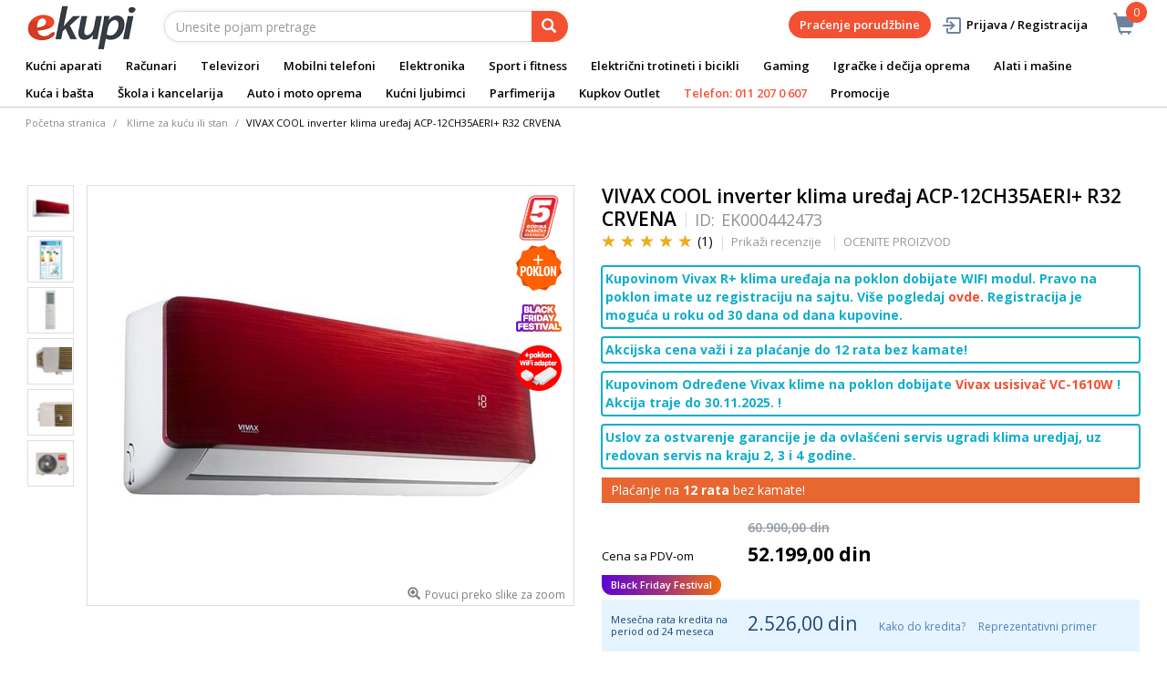

--- FILE ---
content_type: text/html; charset=utf-8
request_url: https://www.google.com/recaptcha/api2/anchor?ar=1&k=6LdGPVcjAAAAAAHzP4dYUGcz3rYtEZsE8csEaDC_&co=aHR0cHM6Ly93d3cuZWt1cGkucnM6NDQz&hl=sr&v=TkacYOdEJbdB_JjX802TMer9&size=invisible&sa=action&anchor-ms=20000&execute-ms=15000&cb=a1b622f3u0xn
body_size: 45554
content:
<!DOCTYPE HTML><html dir="ltr" lang="sr"><head><meta http-equiv="Content-Type" content="text/html; charset=UTF-8">
<meta http-equiv="X-UA-Compatible" content="IE=edge">
<title>reCAPTCHA</title>
<style type="text/css">
/* cyrillic-ext */
@font-face {
  font-family: 'Roboto';
  font-style: normal;
  font-weight: 400;
  src: url(//fonts.gstatic.com/s/roboto/v18/KFOmCnqEu92Fr1Mu72xKKTU1Kvnz.woff2) format('woff2');
  unicode-range: U+0460-052F, U+1C80-1C8A, U+20B4, U+2DE0-2DFF, U+A640-A69F, U+FE2E-FE2F;
}
/* cyrillic */
@font-face {
  font-family: 'Roboto';
  font-style: normal;
  font-weight: 400;
  src: url(//fonts.gstatic.com/s/roboto/v18/KFOmCnqEu92Fr1Mu5mxKKTU1Kvnz.woff2) format('woff2');
  unicode-range: U+0301, U+0400-045F, U+0490-0491, U+04B0-04B1, U+2116;
}
/* greek-ext */
@font-face {
  font-family: 'Roboto';
  font-style: normal;
  font-weight: 400;
  src: url(//fonts.gstatic.com/s/roboto/v18/KFOmCnqEu92Fr1Mu7mxKKTU1Kvnz.woff2) format('woff2');
  unicode-range: U+1F00-1FFF;
}
/* greek */
@font-face {
  font-family: 'Roboto';
  font-style: normal;
  font-weight: 400;
  src: url(//fonts.gstatic.com/s/roboto/v18/KFOmCnqEu92Fr1Mu4WxKKTU1Kvnz.woff2) format('woff2');
  unicode-range: U+0370-0377, U+037A-037F, U+0384-038A, U+038C, U+038E-03A1, U+03A3-03FF;
}
/* vietnamese */
@font-face {
  font-family: 'Roboto';
  font-style: normal;
  font-weight: 400;
  src: url(//fonts.gstatic.com/s/roboto/v18/KFOmCnqEu92Fr1Mu7WxKKTU1Kvnz.woff2) format('woff2');
  unicode-range: U+0102-0103, U+0110-0111, U+0128-0129, U+0168-0169, U+01A0-01A1, U+01AF-01B0, U+0300-0301, U+0303-0304, U+0308-0309, U+0323, U+0329, U+1EA0-1EF9, U+20AB;
}
/* latin-ext */
@font-face {
  font-family: 'Roboto';
  font-style: normal;
  font-weight: 400;
  src: url(//fonts.gstatic.com/s/roboto/v18/KFOmCnqEu92Fr1Mu7GxKKTU1Kvnz.woff2) format('woff2');
  unicode-range: U+0100-02BA, U+02BD-02C5, U+02C7-02CC, U+02CE-02D7, U+02DD-02FF, U+0304, U+0308, U+0329, U+1D00-1DBF, U+1E00-1E9F, U+1EF2-1EFF, U+2020, U+20A0-20AB, U+20AD-20C0, U+2113, U+2C60-2C7F, U+A720-A7FF;
}
/* latin */
@font-face {
  font-family: 'Roboto';
  font-style: normal;
  font-weight: 400;
  src: url(//fonts.gstatic.com/s/roboto/v18/KFOmCnqEu92Fr1Mu4mxKKTU1Kg.woff2) format('woff2');
  unicode-range: U+0000-00FF, U+0131, U+0152-0153, U+02BB-02BC, U+02C6, U+02DA, U+02DC, U+0304, U+0308, U+0329, U+2000-206F, U+20AC, U+2122, U+2191, U+2193, U+2212, U+2215, U+FEFF, U+FFFD;
}
/* cyrillic-ext */
@font-face {
  font-family: 'Roboto';
  font-style: normal;
  font-weight: 500;
  src: url(//fonts.gstatic.com/s/roboto/v18/KFOlCnqEu92Fr1MmEU9fCRc4AMP6lbBP.woff2) format('woff2');
  unicode-range: U+0460-052F, U+1C80-1C8A, U+20B4, U+2DE0-2DFF, U+A640-A69F, U+FE2E-FE2F;
}
/* cyrillic */
@font-face {
  font-family: 'Roboto';
  font-style: normal;
  font-weight: 500;
  src: url(//fonts.gstatic.com/s/roboto/v18/KFOlCnqEu92Fr1MmEU9fABc4AMP6lbBP.woff2) format('woff2');
  unicode-range: U+0301, U+0400-045F, U+0490-0491, U+04B0-04B1, U+2116;
}
/* greek-ext */
@font-face {
  font-family: 'Roboto';
  font-style: normal;
  font-weight: 500;
  src: url(//fonts.gstatic.com/s/roboto/v18/KFOlCnqEu92Fr1MmEU9fCBc4AMP6lbBP.woff2) format('woff2');
  unicode-range: U+1F00-1FFF;
}
/* greek */
@font-face {
  font-family: 'Roboto';
  font-style: normal;
  font-weight: 500;
  src: url(//fonts.gstatic.com/s/roboto/v18/KFOlCnqEu92Fr1MmEU9fBxc4AMP6lbBP.woff2) format('woff2');
  unicode-range: U+0370-0377, U+037A-037F, U+0384-038A, U+038C, U+038E-03A1, U+03A3-03FF;
}
/* vietnamese */
@font-face {
  font-family: 'Roboto';
  font-style: normal;
  font-weight: 500;
  src: url(//fonts.gstatic.com/s/roboto/v18/KFOlCnqEu92Fr1MmEU9fCxc4AMP6lbBP.woff2) format('woff2');
  unicode-range: U+0102-0103, U+0110-0111, U+0128-0129, U+0168-0169, U+01A0-01A1, U+01AF-01B0, U+0300-0301, U+0303-0304, U+0308-0309, U+0323, U+0329, U+1EA0-1EF9, U+20AB;
}
/* latin-ext */
@font-face {
  font-family: 'Roboto';
  font-style: normal;
  font-weight: 500;
  src: url(//fonts.gstatic.com/s/roboto/v18/KFOlCnqEu92Fr1MmEU9fChc4AMP6lbBP.woff2) format('woff2');
  unicode-range: U+0100-02BA, U+02BD-02C5, U+02C7-02CC, U+02CE-02D7, U+02DD-02FF, U+0304, U+0308, U+0329, U+1D00-1DBF, U+1E00-1E9F, U+1EF2-1EFF, U+2020, U+20A0-20AB, U+20AD-20C0, U+2113, U+2C60-2C7F, U+A720-A7FF;
}
/* latin */
@font-face {
  font-family: 'Roboto';
  font-style: normal;
  font-weight: 500;
  src: url(//fonts.gstatic.com/s/roboto/v18/KFOlCnqEu92Fr1MmEU9fBBc4AMP6lQ.woff2) format('woff2');
  unicode-range: U+0000-00FF, U+0131, U+0152-0153, U+02BB-02BC, U+02C6, U+02DA, U+02DC, U+0304, U+0308, U+0329, U+2000-206F, U+20AC, U+2122, U+2191, U+2193, U+2212, U+2215, U+FEFF, U+FFFD;
}
/* cyrillic-ext */
@font-face {
  font-family: 'Roboto';
  font-style: normal;
  font-weight: 900;
  src: url(//fonts.gstatic.com/s/roboto/v18/KFOlCnqEu92Fr1MmYUtfCRc4AMP6lbBP.woff2) format('woff2');
  unicode-range: U+0460-052F, U+1C80-1C8A, U+20B4, U+2DE0-2DFF, U+A640-A69F, U+FE2E-FE2F;
}
/* cyrillic */
@font-face {
  font-family: 'Roboto';
  font-style: normal;
  font-weight: 900;
  src: url(//fonts.gstatic.com/s/roboto/v18/KFOlCnqEu92Fr1MmYUtfABc4AMP6lbBP.woff2) format('woff2');
  unicode-range: U+0301, U+0400-045F, U+0490-0491, U+04B0-04B1, U+2116;
}
/* greek-ext */
@font-face {
  font-family: 'Roboto';
  font-style: normal;
  font-weight: 900;
  src: url(//fonts.gstatic.com/s/roboto/v18/KFOlCnqEu92Fr1MmYUtfCBc4AMP6lbBP.woff2) format('woff2');
  unicode-range: U+1F00-1FFF;
}
/* greek */
@font-face {
  font-family: 'Roboto';
  font-style: normal;
  font-weight: 900;
  src: url(//fonts.gstatic.com/s/roboto/v18/KFOlCnqEu92Fr1MmYUtfBxc4AMP6lbBP.woff2) format('woff2');
  unicode-range: U+0370-0377, U+037A-037F, U+0384-038A, U+038C, U+038E-03A1, U+03A3-03FF;
}
/* vietnamese */
@font-face {
  font-family: 'Roboto';
  font-style: normal;
  font-weight: 900;
  src: url(//fonts.gstatic.com/s/roboto/v18/KFOlCnqEu92Fr1MmYUtfCxc4AMP6lbBP.woff2) format('woff2');
  unicode-range: U+0102-0103, U+0110-0111, U+0128-0129, U+0168-0169, U+01A0-01A1, U+01AF-01B0, U+0300-0301, U+0303-0304, U+0308-0309, U+0323, U+0329, U+1EA0-1EF9, U+20AB;
}
/* latin-ext */
@font-face {
  font-family: 'Roboto';
  font-style: normal;
  font-weight: 900;
  src: url(//fonts.gstatic.com/s/roboto/v18/KFOlCnqEu92Fr1MmYUtfChc4AMP6lbBP.woff2) format('woff2');
  unicode-range: U+0100-02BA, U+02BD-02C5, U+02C7-02CC, U+02CE-02D7, U+02DD-02FF, U+0304, U+0308, U+0329, U+1D00-1DBF, U+1E00-1E9F, U+1EF2-1EFF, U+2020, U+20A0-20AB, U+20AD-20C0, U+2113, U+2C60-2C7F, U+A720-A7FF;
}
/* latin */
@font-face {
  font-family: 'Roboto';
  font-style: normal;
  font-weight: 900;
  src: url(//fonts.gstatic.com/s/roboto/v18/KFOlCnqEu92Fr1MmYUtfBBc4AMP6lQ.woff2) format('woff2');
  unicode-range: U+0000-00FF, U+0131, U+0152-0153, U+02BB-02BC, U+02C6, U+02DA, U+02DC, U+0304, U+0308, U+0329, U+2000-206F, U+20AC, U+2122, U+2191, U+2193, U+2212, U+2215, U+FEFF, U+FFFD;
}

</style>
<link rel="stylesheet" type="text/css" href="https://www.gstatic.com/recaptcha/releases/TkacYOdEJbdB_JjX802TMer9/styles__ltr.css">
<script nonce="BHSz25phOhUSD46qzhek4Q" type="text/javascript">window['__recaptcha_api'] = 'https://www.google.com/recaptcha/api2/';</script>
<script type="text/javascript" src="https://www.gstatic.com/recaptcha/releases/TkacYOdEJbdB_JjX802TMer9/recaptcha__sr.js" nonce="BHSz25phOhUSD46qzhek4Q">
      
    </script></head>
<body><div id="rc-anchor-alert" class="rc-anchor-alert"></div>
<input type="hidden" id="recaptcha-token" value="[base64]">
<script type="text/javascript" nonce="BHSz25phOhUSD46qzhek4Q">
      recaptcha.anchor.Main.init("[\x22ainput\x22,[\x22bgdata\x22,\x22\x22,\[base64]/[base64]/[base64]/[base64]/[base64]/[base64]/[base64]/[base64]/[base64]/[base64]/[base64]\x22,\[base64]\\u003d\x22,\x22wqdZw5rDusOxw4vDicKGwqIsw6tzw43Dk8KSUQLCjMODOcOOwp9TRcKIVBs4w41ww5jCh8KUOxJowpUrw4XClEJgw6BYJz1DLMKEPBfClsOowrDDtGzCvTUkVEYsIcKWQcOCwqXDqwRydFPCu8O1DcOhVWp1BSFZw6/CnW0nD3olw6rDt8OMw7pvwrjDsVkkWwkAw5nDpSU6wr/[base64]/[base64]/[base64]/DhcOKKMOZA8OxOUctUShBwpHCnsOhwoB8U8Ocwrwhw5ccw6/CvMOXMxNxIGfCkcObw5HCr2jDtMOedcKjFsOKVzbCsMK7XsOJBMKLTRTDlRoAd0DCoMO/H8K9w6PDpcK4MMOGw4Y0w7ISwp3DjRxxRhHDuWHClCxVHMOHd8KTX8OvIcKuIMKdwo80w4jDqCjCjsOeYsOxwqLCvUrCn8O+w5wGRlYAw6Exwp7ClwjCrg/[base64]/Dgw3DlWbCnjzCqlDDu00jw4Usw74gw5FVwrPDtxYrw6JMw4vCk8OkBMKpw71dWsKUw6jDtEnCozhaYWp/[base64]/DljFWwoTCjcOyJHjCpUgZTcOZOsK5woo1dFDDjSdhwqnCrRp+wrXDgUovScKQYsOaMkXDpsOewpbDoT3DsV8pGcOKw7zDnsOyURPCisKTBMOYw68kSX3Dk2g1w43Dr3Evw61pwrF7wpzCucKjwqHCvA8hwqvDkCYJA8KaIw4ifsOcG21HwpkZw4oWfyrCh3/CqcKzw5l/w4/Cj8ObwpV9wrJow7ZBw6bCscOoTcK/AB9GTAfCkcOXw6wywrHDq8OYwow4VEJDf3Bnw41rSsKFw7YMJMOAczVgw5vCsMKiwp/CvUddwp5QwofCsS/Crw5tKcO5wrXDusKpw69oNCbCqTPDmsKow4dqw6ALwrZcwpUmw4glZDLCtz91VjcEGsKFQWbClsOqfm7CvmwWI01tw4MjwpXCvDMMwqEnAHnClztyw7fDrQhpw6fDsW7DhDYoDsOnw6zDkiosw77DmkdAw5trFMKZV8KGa8KfCMKuMsKOA09hw7h/w4zDgwNjNA4Qw77ClMOsLSl3wq/Dui4lwo0ywp/CthbCuj/[base64]/[base64]/[base64]/Cr8KnPMK/eBrDkDvDqGLDisOvd8Kqw60kwp/Dqzk6wqptwqnCtX1Gw5fDoVrCrcKPwqPDlcOsNsKpVkhIw5XDmRUiFsKewrcLwqN7w4cRH0goS8KPw4MKDzV4wolDw57Dui0AUsOrJk4KEi/[base64]/b8O5TUliwrTDshXDmC8NdsOqw6BcZsOVe15Ewr4QWMOOb8KsP8O/[base64]/CgcOgwoTDg2zDkWdzwovCuMKxwrHDpMO4ZsKXwoI7AltTUcKNw63CmgAoOhrCgcOSXTJpwq/DtQxiwpddDcKRYMKWbMOMbUs5KMOLwrXCnFRhw5QqHMKZwqU7S1jCsMOCwqbCoMKfeMOrRQvCnCt0wrxnw71ONxvCrMKtBcKYw4QoZsObdmjCpcOawoLCog84w4BVQ8OTwpp/bMKsQ3VFw5gKwrbCoMOzwqFowqQww6sTJ3zDp8Kfw4nChcOrwoJ8FsOsw6bCj1djwrHCpcK1worDogsfUMKLw4k/MDsKA8OEw5rCjcOUwpxrFTV+w4BGw5PCgQHDnj1uZ8Kww6bCpyrDjcKlQcKtPsOow5Adw61DOwMow6bCrEPCqsOQLsOdw4dUw71/SsOVwqYjw6fDpCZNbSsqeHgbw7R+ecKSw4dAw5/[base64]/Dv8OzC8O+wpxYIgzCq3nCmhczwpbCvV1nXsKNAF/DuRlew4t6dsKfDcKBH8K0clkpwpswwqpRw6U7w5puw73Ckww9UEscOMOhw5ZdOsOGwrLDssOSNsKvw4DDj3AdA8OGPsKRTSPCvwpFw5dbw7jCtDlaUCxkw7TClUYGwqFzGMOhJ8OdGCdRDAR/wpzChUJ3wq/[base64]/DkAfCvMKjw5NnD8OOwrDCnsKuS8OSBkLCl8KcwoQvwrPCvMK7w6/DuGrCslAVw4crw4Qfw7fChcObwoPDvsODDMKHN8OowrFswonDq8K0wqsIw6PChAdaO8K/P8OGak3Cq8KJTCHCjMOXwpQswo1BwpAvHcO2N8ONw4E1w73Ct13DrMK3wpvCsMOjOAw6w6lWf8ObdcKJRsKbZMO4LArCqQc4wovDucOvwonCiWlNYsK/dmY7X8OLw7xfwqV4LnPDrApbw7xZw6bCvMKrw5wrI8OOwp3CicORbkPCmcK9w5w4w5hXw448LsKtw69Pw7ZpBinDoxbCk8K/w6Ikw5wew6nCgMOwfsK5DB/DsMOWRcOQM1LDicKuUV7CpU14fjXDgC3DnW0BR8OmN8K5woLDosKifcKvwo4sw6cmd21Wwq0ew5nCnsOFJMKZw7QWwosoFMKxwpDCr8OKw64oPcKCw6J4wrnCm2DCgsO5w4/CvcKDw4ZWPMKaccKrwoTDiibCh8K2wpcePFUAbFHClsKiT0YYLsKIBlDCt8OowqLDnxsNw53DrXPCuHnDhzVlM8OXwoLCkGlxwqDDkHBswqXDoVHChMKxf0QZwq/[base64]/[base64]/[base64]/Dv8KEY8KhA8KKw4nDqRt1w4nCtMKLZsKbbQ3CgmYuw67CpMKJwojDlMO9w6d6I8Kmw6AhGsOjMloTw7zDtnR+HwUOICjDo1nDvx80Wx/[base64]/DgsO3wp0/w4tEw6XCpR8Qw5bCowzDr8K0w77Do2fDgQvDtcOIFzsacMOzw7Mkwq/[base64]/DucKjw6XDgMKBUSjDsEDCsMOxw6/DjMKgwpEYExfDjDorGxbCncOeNEPCl3LCr8ORw6LCvmQ3fx41w6jDr13DhQ9JDwhaw7zDgUw9cxVNLcKodcOjCAPDkMKuYsO5w556fUxNw6nCgMObEMKTPAgxRcO3w5TCmzLCh3Qkw6XDgMO8wp/Dt8OAw53CssKmwoMBw5HCk8K5AsKjwo/CuzR+wqsAVHTCpcKnw47DlcKCG8OfYkzDosOhUBXDoHLDpMKEw6gEDsKew6bDm1rCgcKeWgZFNMOKbMOowqbDg8Klwr8ew6nDkUYhw6/[base64]/CiH7DoF7DtV5mQMOTDTTDh8KbMsKYwqpJw6fCnBfCnsO4wq45w6s5wqbCnmxiF8KvHW4vwrdew58Wwp7CuBR1YsKdw70QworDmMO6w53Cpi0/PGbDh8KUw54Tw6/ClwxGWcO7IsKIw5tFwq87YgTDr8ORwqjDuGB8w5HChGAaw6jDjxMDwqjDmE9hwqdjEwzDqhnDncObwoLDn8KCwopHwoTCosKhcAbDnsONS8KRwqxXwokhw7vCvRMlwoQkwq/Crh1Aw7PDrcOXwr9ERDjCqH4Kw5HClmzDu0HCmMO7NsKkdsKgwrHCv8K1wojCkMKhIcKXwpXDh8KQw6dww4peaQYGfWo6e8KUWz/[base64]/Dv8O8wrPDjn9nBD0mwoMZainDq8Kww6MZw6ocw700wrTDjcKlBgcNw4Jxw7zCkT/CnsKAP8OoF8Klwq/DhcKCM0E7wo0JWlsLOcKjw6TCkTPDjsOKwo0nUMKqDj46w5fDonvDmTDCq1fDk8Owwp4/c8OEwrbCrMKNTsKMwpdEw6jCvGjDmcOtdsOywrsSwodIexwewpDCp8OjT2hjwqBiw63CiWZYw74eD2I7w6gHwobCksO+IB8WZ17CqsO3woNOAcK3wqzDosKpOMKtS8KSL8K+PWnCnsOuwq7Dv8OxCxMXYX/DiGtrwp3CvVHCuMOpNcKTUMOZbhoICsKjw7LDr8Onw6MJC8O0IMOEYsO3M8OOwrlQwqxXwq/CpmdWwqDDkiQuwoDChig2w4vClz4ifHd4OcK9w68QQcK6AcOONcOoKcKgF2R2wotMMj/Du8OjwpbDo2jCnXgww5ICFsKiBsOJwo/DlGVtZcO+w7jCtjFQw5fCq8OCwphqwpbCksObCGrCn8O1HSA6wq/CucOEwokZwplxw4rDmB0hwqHDp39lw7/Cg8OhNsKVw4QPA8OhwrRfw6Zvw57DnsOjwpZRIsO/w63Cr8Kqw5J0wrbCgMOLw7nDvX/CugYLMzrDi1VIQytDIMOOIMKcw7UdwoZKw5jDlhMCw4w8wqvDrgPCi8Kpwr7Dv8OPDcOqw6ZQw7R9MVVFEMO8w4o+w6fDosOSw6/Cl3jDqsO/[base64]/ESoZbcKhwovCnQvCoSABF8OrHcOhw7INBsOhwrzCnsKhwrjDlcOOEANudh7DiFHCqcOXwqHCgwwsw4XDisOuG3vCpsK7dMOtJ8O9wpnDjgvDqQI+cWbCgDQCwo3CqnF6VcKkSsK9LmDCklrCr0YHesKjHsO/wrHCkWY1woXCjMKfw7w1BCzDg0ZEDT3CkjIcwo/DslLCmmLCvgtcwpwmwozCkHlcHHUOa8KCJHcxQ8OswptJwpMnw5QFwr4HdwjDoDJyA8OsWcKBw6/CksOqw4PCvWdhVcOtw6IoR8OZB2s+VHwpwpgCwrZ9wrbDssKBF8OWw4XDv8OBX1kxH1rDqsOXwrI1w5FIwpXDmx/CrMOVwpc+wpHDozvDjcOgFxs6CmDDgMOMVihKw7HDvSjCnsOYw4RNbkQGwq1kDsO5W8Kvw48MwrRnKcKnw4DDo8KVEcKTw6I1RnvCqG1bE8OGJDHCiG8twoHCiH4Rw7B5McOHRl7DuhTDqsOUP2/Cpn57w6V6ZMOlEcKJKAkuEw/DpGnCsMKyEknCqm/CuH59dcO3w5oMw6bDjMONTgA4JCg/RMK9w67DgMKUwpzDulU/[base64]/[base64]/ChcK0YilNYMKHJsOBdcKTw7LCgcOzRcOXYcO4wqYsdFDCm8O5w4zCg8OQw7ZXwofCtz8XF8OZLmnCo8K0DXMIw44Uw6ZlPcKdwqIWw5dLw5DCm1rDm8OiR8Kwwo8Kwrh/wr/[base64]/CoMKiD8O5LsKZw7DDjcOow4/CqkDChXwmw7fCuwTCj05nw73CohpWwozCmEE1w4HDtmjDmDHCksKJLsOXScKYScKJw4kPwrbDs0jCrMOfw7Ilw5IkBVRWwqteTVU3w4llwrVIwqpuwoHCo8OlMsOrw4zDgMKVDMOgDnRPEMKrAy/DsU3DiDfCnMKyGMO3McK6wo0dw4zCkUDCrMOewo3DncOJSG9CwpViworDnsK5w7UnMGQFdMKPfCzCjsO4I3zDu8K6VsKUREjCmRsLXcKzw5rCniDDm8OMTGUkwqkrwqU6w6lSLVshwqtTw6LDqHRdDMOpWcKEwqdCcl1kDkbCm0Mgwp/DomjDi8KMaVzDjcOULcOkw6PDr8OhH8O8O8OMP1XCgMOyLgp9w5EvfsKtJcOJwqjDsxcyP3nDpREJw49Tw5cleQopP8Kld8KIwqYiw6Qjw5t3LsK5wq5JwoR0W8KVCsKuwpcqw5HCocOTORd4RTHCg8OIw7rDicOpwpTCgcK0wpBaCHzDjMOfeMOrw4/CujxLZ8KAw4JPJkfCi8O9wqXDjj/DscK2KBfDuCTCkkdldcOxABPDksOaw4cJwqPDlns6Dk0ZG8OywoYLV8Kvw5I7VlzCvMKIf1PDksOPw4lZw7bDlMKow7oOOSg1wrbCmTVEw4BeWCUhwpjDh8KQw6fDjcKVwr4/wrLCmTBbwpLClMKLMsOJw4RkZ8OpKzPCgi/ClsKcw6HCjnhuIcOXw74PNFokYW/CssKeQ0vDtcKUwoAQw6sEd1/DojM1wpnDl8K7w4bCsMKXw6dqfXs5cWELJEXCvsOuQx8iw7TCkV7Dm084w5AjwrM6w5TDp8OewpUBw43CtcKFw7DDvjzDgRDDuhZowopGE0LCvMOSw6LDqMKYw6DCq8Kva8KFV8O7w5DCoWrCv8K9wqRmwo/[base64]/[base64]/CqcOhE1jCqsOVMMOuw6PCrTZ7w6rCsXh/wp1SwpHDhznCkcOnwqNhOsOMwqrDiMORw5bClsK+wp9eJADDjyNYKcORworCoMK6w4/DqsKfw5DCq8KIN8KAZBrCvMOcwoAmEkRYNsOKIlPCksKdwpLCqcOfXcKEw6jDqUHDj8Kswq3DskVSw4TChcKDGsOwKsOEeHdxGsKHUydsND3DoltZw4JyGStGPcOIw63DiVLDpXrDnMK6JsOtXsOtwp/CmMKswq3CkgMew7dIw50QSj0wwoLDp8KSJXctUsOQwoVXR8KfwrDCrwjDusKUDsKDWsKXfMKsBsK0w7JKw61Tw7Ydw45VwqgZWR/DmQXCp3dfw6INw6gDZgPCnMK0wrrCgsO7CGbDjQLDjsKnwpTCtCpXw57DhsKmE8KxfcOHwq/Dt3YRwqzCqgzCrcO8wrfCksK+AcKKPR91w5nCmmMJwrsdwrZEG2pZb23DjcK2wqFlEGtmw4/CpVXDpwLDpD4DGmduMggpwq5kw5rCusOIwrPDj8K2Z8OYw4IbwrsjwoYfwrfDh8OdwrnDlMKEGsK5CyQ9b05VbMObw4djw5giwpJ6wq3CjD1/VGNJT8KrOcKpSHjCmMOdOk5EwpXCscOlwofCsE/Dq0vCqsOuw4TCusK6w4ETwozDn8OMw77CqQFkGMKSwq7DlcKLwoUpasOdwoLCm8OCwqwtAMO/PiHCrnYkwpnDpMOHCBvCuCh+w6pZQgh6d07CqsOSYwctw4E1wpt9T2NgP0Vpw6TDtsKGw6J3wpgbcXARV8O/fx5/[base64]/wp8mHsO/OB/CoMOPPkxQEsKxw6TCpiTDqcKGGwQMwprDpHTCm8OYwrnDqcOXWhTDr8KDw6PCpWnCkAwFw6nDqcKmw7k6w6kww6/CucKJwqnCq0HCg8K4wq/DqlhCwp5mw7kaw6fDtcKwQcKfwo10LMOUDcKJUx/CosKRwqoXw7LClDPCgGgBWxzCmzYIwp7DrBEQQRLCtR/ClMOMXsKVwrkEQB/[base64]/CjwAgM8O2w5ZLw6zDlgzDmXXDgjsVNB/Dsh/DridUw5c8BmLCjMORwqzDl8OZwrwwGsKkFcK3KcKZRsOgwqkawo9uCcOVw6RYw5zDmnpPJsOHXMK7RMKvLEDCncKiGA7DqMKUwoPCr3rCo0gxGcOMw4XClQQ+SwxXwojCr8OOwpwAw6Ucwr/CvGArwpXDo8O5wrJIOCbDisKzP08uIzrDhcOCw4AOw60qDsKOSTvCskwpFsO6w4HDkU1LMUIXw7HDihNnw5UdwofCmWDDrFp4ZMKtVEXCocKSwrcoay7DuDzCjQFJwr/CosK1dsOUw5knw6XCisKIJHQqRsO7w6nCusKvYMOUcgvCjUs6T8KTw67CiXhnw4siwrM6BBDDi8OyAjvDmnJEc8Orw7IIR1rClWjCm8KhwobDkE7ClcKowp4VwpHDpDEyH3YOZk1mw4Ngw6LCjA/DiCHDkUlOw4lOEGsiPRDDtsO0FsOWwr0tDxkJOhXDocO9HmtrHWoORcO/bsKkFStSeQTCh8OVc8Kcb0p/[base64]/Do0l6S8KawqNqPh/Dr1hFw7XDuMOFwo0BwppGwoDDkcOlwoZkN0rDsjZnwpFkw7LCgcO5VMKTw4jDtsK4CxJawpIYQ8O9IgzCpTNSe3jCncKefkHDm8K+w7rDgBFfw6LCr8Ocw6QDw4vCmcOyw57CtsKDEcKJWkxiDsO9w7k7RWPDo8O7wovCmhrDvcOYw7bDt8K5clEPVk/CtGHDhsOSNg7DsxTDjCDDt8OJw6l8woZtw5jCj8KSwrrCpMK/cEjDgMKRw7V3BQURwqc2J8OnEcKgPcOCwqZBwqrCncOpwqVQWcKOwqXDtj8PwpLDjsOYXsKtw7ctXMOyNMKwO8OaMsOXw7rDmA3DsMKEasKxYTfCjBnDsHYjwqdSw6DDvC/ClSvCkMOMW8O/ZUjCuMKiHcOJSsOoMV/CrcOhwpfCoV9rIMKiNcKmwprCgzvDt8OMw47CvsK7fMO8w5LCvMOtw4fDijowBsKlUcOuLywweMK/WjjDrGHDk8OfQcOKQsOswpLDk8O8DDTDicKawrjCs2IZwqzClGYJYsOmWghHwpvDkyHDn8KswqbCgcOkw6V7IMKaw63DvsKgSsOjw7wIwr/CgsOJwrDCo8O5TT5kwrQzdE7DhAfDr0/CgiLDrUfDtcOEHSMow73CsFjDm1kDRSbCvcODPcOBwo/CscKVPsO6wrfDi8O+w41rVHc2DmQ5Uw0Ww6HDicOGwpXDim0EdiU1wqvCuA5EXcK9V2lEaMOpJxcTVinCi8OLwrYKd1TDmHXDo1HCk8O8fsOJw4k7e8OPw6jDl23CqhjCoT/Dg8OJE0kUwoVgwozCm1nDiB0rw5pLbggwesKYAMOHw5TCgcOJVnfDtcKOX8OzwpkWS8Kvw6YEwqXDjhUha8K/[base64]/[base64]/AyzDhcOpQcOiwpXDlXzCtcKWw4fDpkDCjhbCiHjDthEHwq8Vw4QUUMOgw7wRZRFhwo/DowDDicOjS8KeH1LDocKNw7vClmAAwqsLS8Ouw78Zw7RaCMKAA8O7wphNIDAmHsOjw7F9Y8Kkw4TCqsO8BMKXG8Ouwr3DrGUxMRYtw7NyUXjDhw3DlFZ5wr7DlENSS8O9w5/DnsO3woMkw7/CgBJVFsKXDMKbwpx6wq/DpcOnwq/[base64]/[base64]/[base64]/CjcOZwrIsfMOWEl/CjsOZw6jDqsKRwp0+ZmDCjFLDqcOEOCtcw7HDuMKUTCXCmlDCtBFlw5XDuMOnIksTQ005w54Tw6XCqz4aw59ZcMO/wq8zw5ENw6PCrQlSw4pLwoHDo2lhMsKtesOfMEDDpX5AWMOLwql8woLCqgFNwrh6wpgyYMKbw6Rmwq7DmcKnwo04aUrCmkvCi8OBc23DqcO9QVXCv8K/[base64]/YsOkwq/CvC3Dt8KtTsORw6dEw6sZw69lw5RBdVjDs2Ilw49wSsO2w5kjD8KaWMKYFSl2woPDvRDCgA7CmnzDtD/[base64]/[base64]/wr/Dr8KdHMKNQcKrw7dfwrLDoMORwq8Vw5HCm8Ocw5/[base64]/[base64]/DlcKdcsKpaT/CiVnCkgw8wrl4SgjCrMOxw6ESelLDixzDm8OgLVrDm8K9BjhRD8KwKxllwrfChsO/T34tw6lwSy9Kw6YzJhfDnMKPwp0pO8OFw6jCo8OLU1XCoMOvwrDDqjPDucORw6UXw6lBLS3CmsKQG8OmRmnCn8KBSD/[base64]/VMKWw6zDtMK9woXDkcODw6/[base64]/KsOlL0RbTcOBGsKAOifCjSPCnMKffhURwoAuwqxMwpjDnsOITFo5bsKkw5DCtmjDkybCkcKHwrzCmlFUTnc3wr5/wpDCuEHDjljCmQtOwpzCtkrDtwrCgAjDp8OAw6gkw69+MGbDnsKJwos6w6k/PMKCw47DnsO2wpjClCliwpnCuMK8AsO2wrfDjcOww6ZEw4zCt8K2w7sQwonDqcO6w5tUw6HCrCgxwqzCmsK3w4ZQw7Arw50nA8OoUxDDvWzDg8O4woc/[base64]/CjcOHw7zCiSgmwqJ+cRMZwo54w67CihZOwphVGcKjwoHCpsOqw406wrNvDMOaw6zDm8K5J8OZwq7Dln3DoiTCt8OFwp/DqzweEVNvwq/[base64]/wrAPw5hSw4lmw79oNcKnwr47w6XCgsOKw7gYwoXDgUA+d8KVVcOHCcKow6TDiApwbcKsasKyenHDiQXDgXnDqUNAV0nDsxUaw4zCk3/CoXARc8K6w67Dk8Otw5DCjBI0AsO1GD4DwrQbw4bDlBLCr8Kpw5Uow5fCk8OqYsKjEcKJYMKBYsOuwqEbf8OBNGkbe8KWw6LCs8OzwqHCg8OEw5zCmMOVKE1/Lm3CiMO3U0RRaRAYXS96w7DCjcKMO07CpMKcEXHDggRSwqlGwqjCm8KFwqlwP8ONwoUJQhDCn8O8w7N/[base64]/YSA4QcOoUsOdwo/Di8OBw63DrcKwaHDCtMOKXMO2w5/[base64]/DjMK1wrLCnxrCmsO/w4HDsGHDk8OvwrrCkMKWwqTDqmM1GsO6w6UKwr/ClMOZXi/CgsOKVHPCrynCgBVzwrDCsS7DjFHCrMKjS2bDlcKBw6U2acKxBAw0JhXDsUguwqldEgDDjEzDvsOxw6AnwoRzwqFpBcOtwolnM8O7w64gdj4Cw7vDl8O/EsONdAkcwoV0f8K5wptUHRhbw7fDhsOYw5gRc0rChMOaKcOYwrfCmcKDw5jCjiDDucK0I3nDrE/[base64]/DgsKdcMKuMDrDllJPw70Ww5UQc8OFeMKJwqHCj8KWwoJGF31pbELCkT/DgxvCtsOsw7E6F8K5woDDml8OF2DDlVHDn8KDw5/DvDUYw7fCgMO3NcOBamd6w6nDikEfwqBgbMOhwoPCsl3CosKTwrl/EsKBwpPCslnCmgnCncOCdCxZwrVOEG1IG8KtwpEZQBDCmsO8w5kww47CncOxaS81wqZBwrTDuMKNezp9bcONEEpnw6I7wqDDvxcHQcKNw6w8c3NTIF9beGMqw7EjScKFNMOoaT/[base64]/[base64]/Cr1koegQWw6IDw45PPXJsU8O8XcOBPDbDmcKTw5LCtWQICMKJCEw3wpTDisKtK8KmecKGwp5JwqbCugM0wrI+NnPDiX4cw6cNH3jCncO4axZQaUHDq8OwHX3CmRHDvUNfBwgNwrjDhUfCnklpworChS8cwr9fwqUuI8Kzw4d/CVzCu8OZw6NkGQM9KsKrwrzDn00wGCjDvwHCrsOOwoF0wqDDpSrDk8OKWcOPwpnCqsOnw7x5w6Jew6DCn8OywqNTwohHwqjCscOiMcOlZsKmelQTGsO4w5zCtcOgFcKxw5LDkHTDgMK/[base64]/[base64]/DjDfClXTCvH5DWsK1w6BOWC4bwr9BYyrCuD0/XMK0wobDqTJ4w4vCnRnChcOmwrXDhhfDkMKoPcOWw7bCvSPDl8OfwpLCkhzCsCFcw40ewpgLNWPCvMOkw4PDm8OtVcO8Iy/CjcOOZDk0woUhQzXDmSnCtH8oOMK4QUvDqlfCncKLwpTClsKDVWsbwrLCtcKMwqINw6wRw7bDqVLClsKOw5V7w6lyw6kuwrJgO8KvTEHCpcOZwoLCvMOuAsKvw4bDvkddesOHc1HDqyJWHcKIe8O/[base64]/[base64]/Cp2TCnRh8w73Cr8O+w5whfX0wNcK2DRDCiVvCtAAcw5fDr8OQw5PCrBbDtXMDCDAUdcKHwpJ+O8O7w6xOwr5UOcKbwrTDk8Oxw41pw6rCnxh8VhXCq8ODw41cUcKEw5/DmsKWwq7CixQxwopXSjIFUVECw6RKw4g0w5J+IMO2CsK9w77Cvk4Yd8KUw5zDkcOlZWxbw5jDpEvDghvCrj3CqcKJUzBvA8KLVMOnw45vw4bCp0fDl8Ouw5rCn8OPw5UNfmt3L8OHXiXCgMOkLngKw7sewqfDpMOZw6PCocOSwp/[base64]/CtHg2w7vCgsONb8KJwqtHw45XwojDhsOhE8OlNlzCvsKxw7zDvznCnkLDt8KAw5NPRMOoFkhbZMKHNcKcIMKEMlQOGsKpwoIITnnClsKpXcO8w5wJwrABWmp8w5kawo/DlMK/LsKQwp8Vwq3DkcKMwqfDqGshdcK/wq/[base64]/DpwDCkMO/[base64]/O8OIw51Zw6YGwqrCkcOzPAJ/w6bCmw/Dh8OgaT0lwqbCgx7Cu8KAw6HDuVbDmh4xJxLDtAwXUcKUw6XCqU7DscK/HnvCrRkXeEF4esO9c13CoMKmwps3wph7w4R4BcO5wojCrcKyw7zCqBjChkEdEsKREsO2PmfCpsOEYx0JZMOFXXpZLDHDj8OwwrLDrnnCjcORw60Ew4c9wr87wpNiZX7Cv8OyIMKwAMO8PsKOQcKKwr0lw5VDcj8manwpwp7Do1jDjCB/wqfCscO7aD0vAyTDhcOLNStyDcK9DQPDtMKLPwhQwr5pwpbDgsO0dg/DnTTDhMKswrHCj8O8BU/Co2PDoXrCvcOUGlnDkkU0O1LCkAsVw5XDiMOzQlfDjycjw4HCrcKYw7DCgcKVWGVEcC9LIsKNwrMgP8O0Mzl3w7B8wpnCrm3DkcKJw5ImFT8awqZAwpd2w6/[base64]/a1PDosO7wpDCkHc4WMKkOcK7eMO0VFsLTsKGGMK1wpM+w6vCvjtJFhHDrTQjMMKBIGQjMg4gL10FB0rCmEjDl0nDnwcGw6UVw69qTsKhD00DC8Kxw7PCg8OMw5/[base64]/[base64]/CrjfChgrCqWXDkUHCj1nCtRlcWzvChcKEIsO3wp/DhsOvRzgGwpnDlcOawrMUVBMIA8KJwoc5NsO8w7Zkw6vCrcKjFGsLwqDCmyg6w6TDhARPw5ASw59FMC7Cp8OxwqPCsMK9XTXChgHCv8KQPcOpwoB5Q2TDjlHCvlsCP8OZw6ZaRMKtEyzCgXrDmhpKw5JuDgvCjsKNwo40w6HDqUPDlntfMwJwGsOiQW4qw7F/[base64]/DtgMNIMONBsOobzpgwrMoO8KeVsO7ZiZYBmrDugjDuUvDmTfDmsOmTcO8wo3Du0lWw5E/[base64]/[base64]/DlVlnw6lzMzDDjMK4O3I/[base64]/DmgPCpsOhSVM3fMO6McKZwpHDk3zDvkw3wr7Cl8KEfcODwo7CsR3DmMKVw5XDi8KfIsO4wpLDkgdWw4RCcMKIw6fDmFpIc1HDrj1hw4nCtsK4dsOjw7jDjcKwNcOnw6N1bMKyZcKiAcOoNkp6\x22],null,[\x22conf\x22,null,\x226LdGPVcjAAAAAAHzP4dYUGcz3rYtEZsE8csEaDC_\x22,0,null,null,null,0,[21,125,63,73,95,87,41,43,42,83,102,105,109,121],[7668936,688],0,null,null,null,null,0,null,0,null,700,1,null,0,\[base64]/tzcYADoGZWF6dTZkEg4Iiv2INxgAOgVNZklJNBoZCAMSFR0U8JfjNw7/vqUGGcSdCRmc4owCGQ\\u003d\\u003d\x22,0,1,null,null,1,null,0,1],\x22https://www.ekupi.rs:443\x22,null,[3,1,1],null,null,null,0,3600,[\x22https://www.google.com/intl/sr/policies/privacy/\x22,\x22https://www.google.com/intl/sr/policies/terms/\x22],\x22m8xskXLm4BtEoKcEe+FPpIyn+tQXUiNwlSmyVnTi7ck\\u003d\x22,0,0,null,1,1763993530346,0,0,[11,121,2,176,85],null,[13,195,230,129],\x22RC-CC4ihsHj08uNWQ\x22,null,null,null,null,null,\x220dAFcWeA68xUy3qZJ4JeFaVFs_yiVUxIFoeBvTD9-OhUfnIrb7IN8GfDWP467HLZuTb_4BWWtob7QkQV75H2qTCHMpW09X4nGO1w\x22,1764076330214]");
    </script></body></html>

--- FILE ---
content_type: text/css;charset=UTF-8
request_url: https://www.ekupi.rs/wro/alpha_responsive.css?v=v18.25.1
body_size: 104102
content:


html{font-family:sans-serif;-ms-text-size-adjust:100%;-webkit-text-size-adjust:100%;}body{margin:0;}article,
aside,
details,
figcaption,
figure,
footer,
header,
hgroup,
main,
menu,
nav,
section,
summary{display:block;}audio,
canvas,
progress,
video{display:inline-block;vertical-align:baseline;}audio:not([controls]){display:none;height:0;}[hidden],
template{display:none;}a{background-color:transparent;}a:active,
a:hover{outline:0;}abbr[title]{border-bottom:1px dotted;}b,
strong{font-weight:bold;}dfn{font-style:italic;}h1{font-size:2em;margin:0.67em 0;}mark{background:#ff0;color:#000;}small{font-size:80%;}sub,
sup{font-size:75%;line-height:0;position:relative;vertical-align:baseline;}sup{top:-0.5em;}sub{bottom:-0.25em;}img{border:0;}svg:not(:root){overflow:hidden;}figure{margin:1em 40px;}hr{box-sizing:content-box;height:0;}pre{overflow:auto;}code,
kbd,
pre,
samp{font-family:monospace, monospace;font-size:1em;}button,
input,
optgroup,
select,
textarea{color:inherit;font:inherit;margin:0;}button{overflow:visible;}button,
select{text-transform:none;}button,
html input[type="button"],
input[type="reset"],
input[type="submit"]{-webkit-appearance:button;cursor:pointer;}button[disabled],
html input[disabled]{cursor:default;}button::-moz-focus-inner,
input::-moz-focus-inner{border:0;padding:0;}input{line-height:normal;}input[type="checkbox"],
input[type="radio"]{box-sizing:border-box;padding:0;}input[type="number"]::-webkit-inner-spin-button,
input[type="number"]::-webkit-outer-spin-button{height:auto;}input[type="search"]{-webkit-appearance:textfield;box-sizing:content-box;}input[type="search"]::-webkit-search-cancel-button,
input[type="search"]::-webkit-search-decoration{-webkit-appearance:none;}fieldset{border:1px solid #c0c0c0;margin:0 2px;padding:0.35em 0.625em 0.75em;}legend{border:0;padding:0;}textarea{overflow:auto;}optgroup{font-weight:bold;}table{border-collapse:collapse;border-spacing:0;}td,
th{padding:0;}@media print{*,
 *:before,
 *:after{background:transparent !important;color:#000 !important;box-shadow:none !important;text-shadow:none !important;}a,
 a:visited{text-decoration:underline;}a[href]:after{content:"(" attr(href) ")";}abbr[title]:after{content:"(" attr(title) ")";}a[href^="#"]:after,
 a[href^="javascript:"]:after{content:"";}pre,
 blockquote{border:1px solid #999;page-break-inside:avoid;}thead{display:table-header-group;}tr,
 img{page-break-inside:avoid;}img{max-width:100% !important;}p,
 h2,
 h3{orphans:3;widows:3;}h2,
 h3{page-break-after:avoid;}.navbar{display:none;}.btn > .caret,
 .dropup > .btn > .caret{border-top-color:#000 !important;}.label{border:1px solid #000;}.table{border-collapse:collapse !important;}.table td,
 .table th{background-color:#fff !important;}.table-bordered th,
 .table-bordered td{border:1px solid #ddd !important;}}@font-face{font-family:'Glyphicons Halflings';src:url('../_ui/responsive/theme-alpha/fonts/glyphicons-halflings-regular.eot');src:url('../_ui/responsive/theme-alpha/fonts/glyphicons-halflings-regular.eot?#iefix') format('embedded-opentype'), url('../_ui/responsive/theme-alpha/fonts/glyphicons-halflings-regular.woff2') format('woff2'), url('../_ui/responsive/theme-alpha/fonts/glyphicons-halflings-regular.woff') format('woff'), url('../_ui/responsive/theme-alpha/fonts/glyphicons-halflings-regular.ttf') format('truetype'), url('../_ui/responsive/theme-alpha/fonts/glyphicons-halflings-regular.svg#glyphicons_halflingsregular') format('svg');}.glyphicon{position:relative;top:1px;display:inline-block;font-family:'Glyphicons Halflings';font-style:normal;font-weight:normal;line-height:1;-webkit-font-smoothing:antialiased;-moz-osx-font-smoothing:grayscale;}.glyphicon-asterisk:before{content:"\002a";}.glyphicon-plus:before{content:"\002b";}.glyphicon-euro:before,
.glyphicon-eur:before{content:"\20ac";}.glyphicon-minus:before{content:"\2212";}.glyphicon-cloud:before{content:"\2601";}.glyphicon-envelope:before{content:"\2709";}.glyphicon-pencil:before{content:"\270f";}.glyphicon-glass:before{content:"\e001";}.glyphicon-music:before{content:"\e002";}.glyphicon-search:before{content:"\e003";}.glyphicon-heart:before{content:"\e005";}.glyphicon-star:before{content:"\e006";}.glyphicon-star-empty:before{content:"\e007";}.glyphicon-user:before{content:"\e008";}.glyphicon-film:before{content:"\e009";}.glyphicon-th-large:before{content:"\e010";}.glyphicon-th:before{content:"\e011";}.glyphicon-th-list:before{content:"\e012";}.glyphicon-ok:before{content:"\e013";}.glyphicon-remove:before{content:"\e014";}.glyphicon-zoom-in:before{content:"\e015";}.glyphicon-zoom-out:before{content:"\e016";}.glyphicon-off:before{content:"\e017";}.glyphicon-signal:before{content:"\e018";}.glyphicon-cog:before{content:"\e019";}.glyphicon-trash:before{content:"\e020";}.glyphicon-home:before{content:"\e021";}.glyphicon-file:before{content:"\e022";}.glyphicon-time:before{content:"\e023";}.glyphicon-road:before{content:"\e024";}.glyphicon-download-alt:before{content:"\e025";}.glyphicon-download:before{content:"\e026";}.glyphicon-upload:before{content:"\e027";}.glyphicon-inbox:before{content:"\e028";}.glyphicon-play-circle:before{content:"\e029";}.glyphicon-repeat:before{content:"\e030";}.glyphicon-refresh:before{content:"\e031";}.glyphicon-list-alt:before{content:"\e032";}.glyphicon-lock:before{content:"\e033";}.glyphicon-flag:before{content:"\e034";}.glyphicon-headphones:before{content:"\e035";}.glyphicon-volume-off:before{content:"\e036";}.glyphicon-volume-down:before{content:"\e037";}.glyphicon-volume-up:before{content:"\e038";}.glyphicon-qrcode:before{content:"\e039";}.glyphicon-barcode:before{content:"\e040";}.glyphicon-tag:before{content:"\e041";}.glyphicon-tags:before{content:"\e042";}.glyphicon-book:before{content:"\e043";}.glyphicon-bookmark:before{content:"\e044";}.glyphicon-print:before{content:"\e045";}.glyphicon-camera:before{content:"\e046";}.glyphicon-font:before{content:"\e047";}.glyphicon-bold:before{content:"\e048";}.glyphicon-italic:before{content:"\e049";}.glyphicon-text-height:before{content:"\e050";}.glyphicon-text-width:before{content:"\e051";}.glyphicon-align-left:before{content:"\e052";}.glyphicon-align-center:before{content:"\e053";}.glyphicon-align-right:before{content:"\e054";}.glyphicon-align-justify:before{content:"\e055";}.glyphicon-list:before{content:"\e056";}.glyphicon-indent-left:before{content:"\e057";}.glyphicon-indent-right:before{content:"\e058";}.glyphicon-facetime-video:before{content:"\e059";}.glyphicon-picture:before{content:"\e060";}.glyphicon-map-marker:before{content:"\e062";}.glyphicon-adjust:before{content:"\e063";}.glyphicon-tint:before{content:"\e064";}.glyphicon-edit:before{content:"\e065";}.glyphicon-share:before{content:"\e066";}.glyphicon-check:before{content:"\e067";}.glyphicon-move:before{content:"\e068";}.glyphicon-step-backward:before{content:"\e069";}.glyphicon-fast-backward:before{content:"\e070";}.glyphicon-backward:before{content:"\e071";}.glyphicon-play:before{content:"\e072";}.glyphicon-pause:before{content:"\e073";}.glyphicon-stop:before{content:"\e074";}.glyphicon-forward:before{content:"\e075";}.glyphicon-fast-forward:before{content:"\e076";}.glyphicon-step-forward:before{content:"\e077";}.glyphicon-eject:before{content:"\e078";}.glyphicon-chevron-left:before{content:"\e079";}.glyphicon-chevron-right:before{content:"\e080";}.glyphicon-plus-sign:before{content:"\e081";}.glyphicon-minus-sign:before{content:"\e082";}.glyphicon-remove-sign:before{content:"\e083";}.glyphicon-ok-sign:before{content:"\e084";}.glyphicon-question-sign:before{content:"\e085";}.glyphicon-info-sign:before{content:"\e086";}.glyphicon-screenshot:before{content:"\e087";}.glyphicon-remove-circle:before{content:"\e088";}.glyphicon-ok-circle:before{content:"\e089";}.glyphicon-ban-circle:before{content:"\e090";}.glyphicon-arrow-left:before{content:"\e091";}.glyphicon-arrow-right:before{content:"\e092";}.glyphicon-arrow-up:before{content:"\e093";}.glyphicon-arrow-down:before{content:"\e094";}.glyphicon-share-alt:before{content:"\e095";}.glyphicon-resize-full:before{content:"\e096";}.glyphicon-resize-small:before{content:"\e097";}.glyphicon-exclamation-sign:before{content:"\e101";}.glyphicon-gift:before{content:"\e102";}.glyphicon-leaf:before{content:"\e103";}.glyphicon-fire:before{content:"\e104";}.glyphicon-eye-open:before{content:"\e105";}.glyphicon-eye-close:before{content:"\e106";}.glyphicon-warning-sign:before{content:"\e107";}.glyphicon-plane:before{content:"\e108";}.glyphicon-calendar:before{content:"\e109";}.glyphicon-random:before{content:"\e110";}.glyphicon-comment:before{content:"\e111";}.glyphicon-magnet:before{content:"\e112";}.glyphicon-chevron-up:before{content:"\e113";}.glyphicon-chevron-down:before{content:"\e114";}.glyphicon-retweet:before{content:"\e115";}.glyphicon-shopping-cart:before{content:"\e116";}.glyphicon-folder-close:before{content:"\e117";}.glyphicon-folder-open:before{content:"\e118";}.glyphicon-resize-vertical:before{content:"\e119";}.glyphicon-resize-horizontal:before{content:"\e120";}.glyphicon-hdd:before{content:"\e121";}.glyphicon-bullhorn:before{content:"\e122";}.glyphicon-bell:before{content:"\e123";}.glyphicon-certificate:before{content:"\e124";}.glyphicon-thumbs-up:before{content:"\e125";}.glyphicon-thumbs-down:before{content:"\e126";}.glyphicon-hand-right:before{content:"\e127";}.glyphicon-hand-left:before{content:"\e128";}.glyphicon-hand-up:before{content:"\e129";}.glyphicon-hand-down:before{content:"\e130";}.glyphicon-circle-arrow-right:before{content:"\e131";}.glyphicon-circle-arrow-left:before{content:"\e132";}.glyphicon-circle-arrow-up:before{content:"\e133";}.glyphicon-circle-arrow-down:before{content:"\e134";}.glyphicon-globe:before{content:"\e135";}.glyphicon-wrench:before{content:"\e136";}.glyphicon-tasks:before{content:"\e137";}.glyphicon-filter:before{content:"\e138";}.glyphicon-briefcase:before{content:"\e139";}.glyphicon-fullscreen:before{content:"\e140";}.glyphicon-dashboard:before{content:"\e141";}.glyphicon-paperclip:before{content:"\e142";}.glyphicon-heart-empty:before{content:"\e143";}.glyphicon-link:before{content:"\e144";}.glyphicon-phone:before{content:"\e145";}.glyphicon-pushpin:before{content:"\e146";}.glyphicon-usd:before{content:"\e148";}.glyphicon-gbp:before{content:"\e149";}.glyphicon-sort:before{content:"\e150";}.glyphicon-sort-by-alphabet:before{content:"\e151";}.glyphicon-sort-by-alphabet-alt:before{content:"\e152";}.glyphicon-sort-by-order:before{content:"\e153";}.glyphicon-sort-by-order-alt:before{content:"\e154";}.glyphicon-sort-by-attributes:before{content:"\e155";}.glyphicon-sort-by-attributes-alt:before{content:"\e156";}.glyphicon-unchecked:before{content:"\e157";}.glyphicon-expand:before{content:"\e158";}.glyphicon-collapse-down:before{content:"\e159";}.glyphicon-collapse-up:before{content:"\e160";}.glyphicon-log-in:before{content:"\e161";}.glyphicon-flash:before{content:"\e162";}.glyphicon-log-out:before{content:"\e163";}.glyphicon-new-window:before{content:"\e164";}.glyphicon-record:before{content:"\e165";}.glyphicon-save:before{content:"\e166";}.glyphicon-open:before{content:"\e167";}.glyphicon-saved:before{content:"\e168";}.glyphicon-import:before{content:"\e169";}.glyphicon-export:before{content:"\e170";}.glyphicon-send:before{content:"\e171";}.glyphicon-floppy-disk:before{content:"\e172";}.glyphicon-floppy-saved:before{content:"\e173";}.glyphicon-floppy-remove:before{content:"\e174";}.glyphicon-floppy-save:before{content:"\e175";}.glyphicon-floppy-open:before{content:"\e176";}.glyphicon-credit-card:before{content:"\e177";}.glyphicon-transfer:before{content:"\e178";}.glyphicon-cutlery:before{content:"\e179";}.glyphicon-header:before{content:"\e180";}.glyphicon-compressed:before{content:"\e181";}.glyphicon-earphone:before{content:"\e182";}.glyphicon-phone-alt:before{content:"\e183";}.glyphicon-tower:before{content:"\e184";}.glyphicon-stats:before{content:"\e185";}.glyphicon-sd-video:before{content:"\e186";}.glyphicon-hd-video:before{content:"\e187";}.glyphicon-subtitles:before{content:"\e188";}.glyphicon-sound-stereo:before{content:"\e189";}.glyphicon-sound-dolby:before{content:"\e190";}.glyphicon-sound-5-1:before{content:"\e191";}.glyphicon-sound-6-1:before{content:"\e192";}.glyphicon-sound-7-1:before{content:"\e193";}.glyphicon-copyright-mark:before{content:"\e194";}.glyphicon-registration-mark:before{content:"\e195";}.glyphicon-cloud-download:before{content:"\e197";}.glyphicon-cloud-upload:before{content:"\e198";}.glyphicon-tree-conifer:before{content:"\e199";}.glyphicon-tree-deciduous:before{content:"\e200";}.glyphicon-cd:before{content:"\e201";}.glyphicon-save-file:before{content:"\e202";}.glyphicon-open-file:before{content:"\e203";}.glyphicon-level-up:before{content:"\e204";}.glyphicon-copy:before{content:"\e205";}.glyphicon-paste:before{content:"\e206";}.glyphicon-alert:before{content:"\e209";}.glyphicon-equalizer:before{content:"\e210";}.glyphicon-king:before{content:"\e211";}.glyphicon-queen:before{content:"\e212";}.glyphicon-pawn:before{content:"\e213";}.glyphicon-bishop:before{content:"\e214";}.glyphicon-knight:before{content:"\e215";}.glyphicon-baby-formula:before{content:"\e216";}.glyphicon-tent:before{content:"\26fa";}.glyphicon-blackboard:before{content:"\e218";}.glyphicon-bed:before{content:"\e219";}.glyphicon-apple:before{content:"\f8ff";}.glyphicon-erase:before{content:"\e221";}.glyphicon-hourglass:before{content:"\231b";}.glyphicon-lamp:before{content:"\e223";}.glyphicon-duplicate:before{content:"\e224";}.glyphicon-piggy-bank:before{content:"\e225";}.glyphicon-scissors:before{content:"\e226";}.glyphicon-bitcoin:before{content:"\e227";}.glyphicon-btc:before{content:"\e227";}.glyphicon-xbt:before{content:"\e227";}.glyphicon-yen:before{content:"\00a5";}.glyphicon-jpy:before{content:"\00a5";}.glyphicon-ruble:before{content:"\20bd";}.glyphicon-rub:before{content:"\20bd";}.glyphicon-scale:before{content:"\e230";}.glyphicon-ice-lolly:before{content:"\e231";}.glyphicon-ice-lolly-tasted:before{content:"\e232";}.glyphicon-education:before{content:"\e233";}.glyphicon-option-horizontal:before{content:"\e234";}.glyphicon-option-vertical:before{content:"\e235";}.glyphicon-menu-hamburger:before{content:"\e236";}.glyphicon-modal-window:before{content:"\e237";}.glyphicon-oil:before{content:"\e238";}.glyphicon-grain:before{content:"\e239";}.glyphicon-sunglasses:before{content:"\e240";}.glyphicon-text-size:before{content:"\e241";}.glyphicon-text-color:before{content:"\e242";}.glyphicon-text-background:before{content:"\e243";}.glyphicon-object-align-top:before{content:"\e244";}.glyphicon-object-align-bottom:before{content:"\e245";}.glyphicon-object-align-horizontal:before{content:"\e246";}.glyphicon-object-align-left:before{content:"\e247";}.glyphicon-object-align-vertical:before{content:"\e248";}.glyphicon-object-align-right:before{content:"\e249";}.glyphicon-triangle-right:before{content:"\e250";}.glyphicon-triangle-left:before{content:"\e251";}.glyphicon-triangle-bottom:before{content:"\e252";}.glyphicon-triangle-top:before{content:"\e253";}.glyphicon-console:before{content:"\e254";}.glyphicon-superscript:before{content:"\e255";}.glyphicon-subscript:before{content:"\e256";}.glyphicon-menu-left:before{content:"\e257";}.glyphicon-menu-right:before{content:"\e258";}.glyphicon-menu-down:before{content:"\e259";}.glyphicon-menu-up:before{content:"\e260";}*{-webkit-box-sizing:border-box;-moz-box-sizing:border-box;box-sizing:border-box;}*:before,
*:after{-webkit-box-sizing:border-box;-moz-box-sizing:border-box;box-sizing:border-box;}html{font-size:10px;-webkit-tap-highlight-color:rgba(0, 0, 0, 0);}body{font-family:"Open Sans", Helvetica, Arial, sans-serif;font-size:14px;line-height:1.42857143;color:#000000;background-color:#ffffff;}input,
button,
select,
textarea{font-family:inherit;font-size:inherit;line-height:inherit;}a{color:#f35132;text-decoration:none;}a:hover,
a:focus{color:#516072;text-decoration:underline;}a:focus{outline:5px auto -webkit-focus-ring-color;outline-offset:-2px;}figure{margin:0;}img{vertical-align:middle;}.img-responsive,
.thumbnail > img,
.thumbnail a > img,
.carousel-inner > .item > img,
.carousel-inner > .item > a > img{display:block;max-width:100%;height:auto;}.img-rounded{border-radius:30px;}.img-thumbnail{padding:4px;line-height:1.42857143;background-color:#ffffff;border:1px solid #dddddd;border-radius:18px;-webkit-transition:all 0.2s ease-in-out;-o-transition:all 0.2s ease-in-out;transition:all 0.2s ease-in-out;display:inline-block;max-width:100%;height:auto;}.img-circle{border-radius:50%;}hr{margin-top:20px;margin-bottom:20px;border:0;border-top:1px solid #eeeeee;}.sr-only{position:absolute;width:1px;height:1px;margin:-1px;padding:0;overflow:hidden;clip:rect(0, 0, 0, 0);border:0;}.sr-only-focusable:active,
.sr-only-focusable:focus{position:static;width:auto;height:auto;margin:0;overflow:visible;clip:auto;}[role="button"]{cursor:pointer;}h1,
h2,
h3,
h4,
h5,
h6,
.h1,
.h2,
.h3,
.h4,
.h5,
.h6{font-family:inherit;font-weight:500;line-height:1.1;color:inherit;}h1 small,
h2 small,
h3 small,
h4 small,
h5 small,
h6 small,
.h1 small,
.h2 small,
.h3 small,
.h4 small,
.h5 small,
.h6 small,
h1 .small,
h2 .small,
h3 .small,
h4 .small,
h5 .small,
h6 .small,
.h1 .small,
.h2 .small,
.h3 .small,
.h4 .small,
.h5 .small,
.h6 .small{font-weight:normal;line-height:1;color:#777777;}h1,
.h1,
h2,
.h2,
h3,
.h3{margin-top:20px;margin-bottom:10px;}h1 small,
.h1 small,
h2 small,
.h2 small,
h3 small,
.h3 small,
h1 .small,
.h1 .small,
h2 .small,
.h2 .small,
h3 .small,
.h3 .small{font-size:65%;}h4,
.h4,
h5,
.h5,
h6,
.h6{margin-top:10px;margin-bottom:10px;}h4 small,
.h4 small,
h5 small,
.h5 small,
h6 small,
.h6 small,
h4 .small,
.h4 .small,
h5 .small,
.h5 .small,
h6 .small,
.h6 .small{font-size:75%;}h1,
.h1{font-size:36px;}h2,
.h2{font-size:30px;}h3,
.h3{font-size:24px;}h4,
.h4{font-size:18px;}h5,
.h5{font-size:14px;}h6,
.h6{font-size:12px;}p{margin:0 0 10px;}.lead{margin-bottom:20px;font-size:16px;font-weight:300;line-height:1.4;}@media(min-width:640px){.lead{font-size:21px;}}small,
.small{font-size:92%;}mark,
.mark{background-color:#fcf8e3;padding:.2em;}.text-left{text-align:left;}.text-right{text-align:right;}.text-center{text-align:center;}.text-justify{text-align:justify;}.text-nowrap{white-space:nowrap;}.text-lowercase{text-transform:lowercase;}.text-uppercase{text-transform:uppercase;}.text-capitalize{text-transform:capitalize;}.text-muted{color:#777777;}.text-primary{color:#4b5a6d;}a.text-primary:hover,
a.text-primary:focus{color:#36414f;}.text-success{color:#3e5983;}a.text-success:hover,
a.text-success:focus{color:#2e4160;}.text-info{color:#31708f;}a.text-info:hover,
a.text-info:focus{color:#245269;}.text-warning{color:#8a6d3b;}a.text-warning:hover,
a.text-warning:focus{color:#66512c;}.text-danger{color:#000000;}a.text-danger:hover,
a.text-danger:focus{color:#000000;}.bg-primary{color:#fff;background-color:#4b5a6d;}a.bg-primary:hover,
a.bg-primary:focus{background-color:#36414f;}.bg-success{background-color:#dff0d8;}a.bg-success:hover,
a.bg-success:focus{background-color:#c1e2b3;}.bg-info{background-color:#d9edf7;}a.bg-info:hover,
a.bg-info:focus{background-color:#afd9ee;}.bg-warning{background-color:#fcf8e3;}a.bg-warning:hover,
a.bg-warning:focus{background-color:#f7ecb5;}.bg-danger{background-color:#f2dede;}a.bg-danger:hover,
a.bg-danger:focus{background-color:#e4b9b9;}.page-header{padding-bottom:9px;margin:40px 0 20px;border-bottom:1px solid #eeeeee;}ul,
ol{margin-top:0;margin-bottom:10px;}ul ul,
ol ul,
ul ol,
ol ol{margin-bottom:0;}.list-unstyled{padding-left:0;list-style:none;}.list-inline{padding-left:0;list-style:none;margin-left:-5px;}.list-inline > li{display:inline-block;padding-left:5px;padding-right:5px;}dl{margin-top:0;margin-bottom:20px;}dt,
dd{line-height:1.42857143;}dt{font-weight:bold;}dd{margin-left:0;}@media(min-width:640px){.dl-horizontal dt{float:left;width:160px;clear:left;text-align:right;overflow:hidden;text-overflow:ellipsis;white-space:nowrap;}.dl-horizontal dd{margin-left:180px;}}abbr[title],
abbr[data-original-title]{cursor:help;border-bottom:1px dotted #777777;}.initialism{font-size:90%;text-transform:uppercase;}blockquote{padding:10px 20px;margin:0 0 20px;font-size:17.5px;border-left:5px solid #eeeeee;}blockquote p:last-child,
blockquote ul:last-child,
blockquote ol:last-child{margin-bottom:0;}blockquote footer,
blockquote small,
blockquote .small{display:block;font-size:80%;line-height:1.42857143;color:#777777;}blockquote footer:before,
blockquote small:before,
blockquote .small:before{content:'\2014 \00A0';}.blockquote-reverse,
blockquote.pull-right{padding-right:15px;padding-left:0;border-right:5px solid #eeeeee;border-left:0;text-align:right;}.blockquote-reverse footer:before,
blockquote.pull-right footer:before,
.blockquote-reverse small:before,
blockquote.pull-right small:before,
.blockquote-reverse .small:before,
blockquote.pull-right .small:before{content:'';}.blockquote-reverse footer:after,
blockquote.pull-right footer:after,
.blockquote-reverse small:after,
blockquote.pull-right small:after,
.blockquote-reverse .small:after,
blockquote.pull-right .small:after{content:'\00A0 \2014';}address{margin-bottom:20px;font-style:normal;line-height:1.42857143;}code,
kbd,
pre,
samp{font-family:Menlo, Monaco, Consolas, "Courier New", monospace;}code{padding:2px 4px;font-size:90%;color:#c7254e;background-color:#f9f2f4;border-radius:18px;}kbd{padding:2px 4px;font-size:90%;color:#ffffff;background-color:#333333;border-radius:16px;box-shadow:inset 0 -1px 0 rgba(0, 0, 0, 0.25);}kbd kbd{padding:0;font-size:100%;font-weight:bold;box-shadow:none;}pre{display:block;padding:9.5px;margin:0 0 10px;font-size:13px;line-height:1.42857143;word-break:break-all;word-wrap:break-word;color:#333333;background-color:#f5f5f5;border:1px solid #cccccc;border-radius:18px;}pre code{padding:0;font-size:inherit;color:inherit;white-space:pre-wrap;background-color:transparent;border-radius:0;}.pre-scrollable{max-height:340px;overflow-y:scroll;}.container{margin-right:auto;margin-left:auto;padding-left:10px;padding-right:10px;}@media(min-width:640px){.container{width:100%;}}@media(min-width:1024px){.container{width:1024px;}}@media(min-width:1400px){.container{width:1400px;}}.container-fluid{margin-right:auto;margin-left:auto;padding-left:10px;padding-right:10px;}.row{margin-left:-10px;margin-right:-10px;}.col-xs-1, .col-sm-1, .col-md-1, .col-lg-1, .col-xs-2, .col-sm-2, .col-md-2, .col-lg-2, .col-xs-3, .col-sm-3, .col-md-3, .col-lg-3, .col-xs-4, .col-sm-4, .col-md-4, .col-lg-4, .col-xs-5, .col-sm-5, .col-md-5, .col-lg-5, .col-xs-6, .col-sm-6, .col-md-6, .col-lg-6, .col-xs-7, .col-sm-7, .col-md-7, .col-lg-7, .col-xs-8, .col-sm-8, .col-md-8, .col-lg-8, .col-xs-9, .col-sm-9, .col-md-9, .col-lg-9, .col-xs-10, .col-sm-10, .col-md-10, .col-lg-10, .col-xs-11, .col-sm-11, .col-md-11, .col-lg-11, .col-xs-12, .col-sm-12, .col-md-12, .col-lg-12{position:relative;min-height:1px;padding-left:10px;padding-right:10px;}.col-xs-1, .col-xs-2, .col-xs-3, .col-xs-4, .col-xs-5, .col-xs-6, .col-xs-7, .col-xs-8, .col-xs-9, .col-xs-10, .col-xs-11, .col-xs-12{float:left;}.col-xs-12{width:100%;}.col-xs-11{width:91.66666667%;}.col-xs-10{width:83.33333333%;}.col-xs-9{width:75%;}.col-xs-8{width:66.66666667%;}.col-xs-7{width:58.33333333%;}.col-xs-6{width:50%;}.col-xs-5{width:41.66666667%;}.col-xs-4{width:33.33333333%;}.col-xs-3{width:25%;}.col-xs-2{width:16.66666667%;}.col-xs-1{width:8.33333333%;}.col-xs-pull-12{right:100%;}.col-xs-pull-11{right:91.66666667%;}.col-xs-pull-10{right:83.33333333%;}.col-xs-pull-9{right:75%;}.col-xs-pull-8{right:66.66666667%;}.col-xs-pull-7{right:58.33333333%;}.col-xs-pull-6{right:50%;}.col-xs-pull-5{right:41.66666667%;}.col-xs-pull-4{right:33.33333333%;}.col-xs-pull-3{right:25%;}.col-xs-pull-2{right:16.66666667%;}.col-xs-pull-1{right:8.33333333%;}.col-xs-pull-0{right:auto;}.col-xs-push-12{left:100%;}.col-xs-push-11{left:91.66666667%;}.col-xs-push-10{left:83.33333333%;}.col-xs-push-9{left:75%;}.col-xs-push-8{left:66.66666667%;}.col-xs-push-7{left:58.33333333%;}.col-xs-push-6{left:50%;}.col-xs-push-5{left:41.66666667%;}.col-xs-push-4{left:33.33333333%;}.col-xs-push-3{left:25%;}.col-xs-push-2{left:16.66666667%;}.col-xs-push-1{left:8.33333333%;}.col-xs-push-0{left:auto;}.col-xs-offset-12{margin-left:100%;}.col-xs-offset-11{margin-left:91.66666667%;}.col-xs-offset-10{margin-left:83.33333333%;}.col-xs-offset-9{margin-left:75%;}.col-xs-offset-8{margin-left:66.66666667%;}.col-xs-offset-7{margin-left:58.33333333%;}.col-xs-offset-6{margin-left:50%;}.col-xs-offset-5{margin-left:41.66666667%;}.col-xs-offset-4{margin-left:33.33333333%;}.col-xs-offset-3{margin-left:25%;}.col-xs-offset-2{margin-left:16.66666667%;}.col-xs-offset-1{margin-left:8.33333333%;}.col-xs-offset-0{margin-left:0%;}@media(min-width:640px){.col-sm-1, .col-sm-2, .col-sm-3, .col-sm-4, .col-sm-5, .col-sm-6, .col-sm-7, .col-sm-8, .col-sm-9, .col-sm-10, .col-sm-11, .col-sm-12{float:left;}.col-sm-12{width:100%;}.col-sm-11{width:91.66666667%;}.col-sm-10{width:83.33333333%;}.col-sm-9{width:75%;}.col-sm-8{width:66.66666667%;}.col-sm-7{width:58.33333333%;}.col-sm-6{width:50%;}.col-sm-5{width:41.66666667%;}.col-sm-4{width:33.33333333%;}.col-sm-3{width:25%;}.col-sm-2{width:16.66666667%;}.col-sm-1{width:8.33333333%;}.col-sm-pull-12{right:100%;}.col-sm-pull-11{right:91.66666667%;}.col-sm-pull-10{right:83.33333333%;}.col-sm-pull-9{right:75%;}.col-sm-pull-8{right:66.66666667%;}.col-sm-pull-7{right:58.33333333%;}.col-sm-pull-6{right:50%;}.col-sm-pull-5{right:41.66666667%;}.col-sm-pull-4{right:33.33333333%;}.col-sm-pull-3{right:25%;}.col-sm-pull-2{right:16.66666667%;}.col-sm-pull-1{right:8.33333333%;}.col-sm-pull-0{right:auto;}.col-sm-push-12{left:100%;}.col-sm-push-11{left:91.66666667%;}.col-sm-push-10{left:83.33333333%;}.col-sm-push-9{left:75%;}.col-sm-push-8{left:66.66666667%;}.col-sm-push-7{left:58.33333333%;}.col-sm-push-6{left:50%;}.col-sm-push-5{left:41.66666667%;}.col-sm-push-4{left:33.33333333%;}.col-sm-push-3{left:25%;}.col-sm-push-2{left:16.66666667%;}.col-sm-push-1{left:8.33333333%;}.col-sm-push-0{left:auto;}.col-sm-offset-12{margin-left:100%;}.col-sm-offset-11{margin-left:91.66666667%;}.col-sm-offset-10{margin-left:83.33333333%;}.col-sm-offset-9{margin-left:75%;}.col-sm-offset-8{margin-left:66.66666667%;}.col-sm-offset-7{margin-left:58.33333333%;}.col-sm-offset-6{margin-left:50%;}.col-sm-offset-5{margin-left:41.66666667%;}.col-sm-offset-4{margin-left:33.33333333%;}.col-sm-offset-3{margin-left:25%;}.col-sm-offset-2{margin-left:16.66666667%;}.col-sm-offset-1{margin-left:8.33333333%;}.col-sm-offset-0{margin-left:0%;}}@media(min-width:1024px){.col-md-1, .col-md-2, .col-md-3, .col-md-4, .col-md-5, .col-md-6, .col-md-7, .col-md-8, .col-md-9, .col-md-10, .col-md-11, .col-md-12{float:left;}.col-md-12{width:100%;}.col-md-11{width:91.66666667%;}.col-md-10{width:83.33333333%;}.col-md-9{width:75%;}.col-md-8{width:66.66666667%;}.col-md-7{width:58.33333333%;}.col-md-6{width:50%;}.col-md-5{width:41.66666667%;}.col-md-4{width:33.33333333%;}.col-md-3{width:25%;}.col-md-2{width:16.66666667%;}.col-md-1{width:8.33333333%;}.col-md-pull-12{right:100%;}.col-md-pull-11{right:91.66666667%;}.col-md-pull-10{right:83.33333333%;}.col-md-pull-9{right:75%;}.col-md-pull-8{right:66.66666667%;}.col-md-pull-7{right:58.33333333%;}.col-md-pull-6{right:50%;}.col-md-pull-5{right:41.66666667%;}.col-md-pull-4{right:33.33333333%;}.col-md-pull-3{right:25%;}.col-md-pull-2{right:16.66666667%;}.col-md-pull-1{right:8.33333333%;}.col-md-pull-0{right:auto;}.col-md-push-12{left:100%;}.col-md-push-11{left:91.66666667%;}.col-md-push-10{left:83.33333333%;}.col-md-push-9{left:75%;}.col-md-push-8{left:66.66666667%;}.col-md-push-7{left:58.33333333%;}.col-md-push-6{left:50%;}.col-md-push-5{left:41.66666667%;}.col-md-push-4{left:33.33333333%;}.col-md-push-3{left:25%;}.col-md-push-2{left:16.66666667%;}.col-md-push-1{left:8.33333333%;}.col-md-push-0{left:auto;}.col-md-offset-12{margin-left:100%;}.col-md-offset-11{margin-left:91.66666667%;}.col-md-offset-10{margin-left:83.33333333%;}.col-md-offset-9{margin-left:75%;}.col-md-offset-8{margin-left:66.66666667%;}.col-md-offset-7{margin-left:58.33333333%;}.col-md-offset-6{margin-left:50%;}.col-md-offset-5{margin-left:41.66666667%;}.col-md-offset-4{margin-left:33.33333333%;}.col-md-offset-3{margin-left:25%;}.col-md-offset-2{margin-left:16.66666667%;}.col-md-offset-1{margin-left:8.33333333%;}.col-md-offset-0{margin-left:0%;}}@media(min-width:1400px){.col-lg-1, .col-lg-2, .col-lg-3, .col-lg-4, .col-lg-5, .col-lg-6, .col-lg-7, .col-lg-8, .col-lg-9, .col-lg-10, .col-lg-11, .col-lg-12{float:left;}.col-lg-12{width:100%;}.col-lg-11{width:91.66666667%;}.col-lg-10{width:83.33333333%;}.col-lg-9{width:75%;}.col-lg-8{width:66.66666667%;}.col-lg-7{width:58.33333333%;}.col-lg-6{width:50%;}.col-lg-5{width:41.66666667%;}.col-lg-4{width:33.33333333%;}.col-lg-3{width:25%;}.col-lg-2{width:16.66666667%;}.col-lg-1{width:8.33333333%;}.col-lg-pull-12{right:100%;}.col-lg-pull-11{right:91.66666667%;}.col-lg-pull-10{right:83.33333333%;}.col-lg-pull-9{right:75%;}.col-lg-pull-8{right:66.66666667%;}.col-lg-pull-7{right:58.33333333%;}.col-lg-pull-6{right:50%;}.col-lg-pull-5{right:41.66666667%;}.col-lg-pull-4{right:33.33333333%;}.col-lg-pull-3{right:25%;}.col-lg-pull-2{right:16.66666667%;}.col-lg-pull-1{right:8.33333333%;}.col-lg-pull-0{right:auto;}.col-lg-push-12{left:100%;}.col-lg-push-11{left:91.66666667%;}.col-lg-push-10{left:83.33333333%;}.col-lg-push-9{left:75%;}.col-lg-push-8{left:66.66666667%;}.col-lg-push-7{left:58.33333333%;}.col-lg-push-6{left:50%;}.col-lg-push-5{left:41.66666667%;}.col-lg-push-4{left:33.33333333%;}.col-lg-push-3{left:25%;}.col-lg-push-2{left:16.66666667%;}.col-lg-push-1{left:8.33333333%;}.col-lg-push-0{left:auto;}.col-lg-offset-12{margin-left:100%;}.col-lg-offset-11{margin-left:91.66666667%;}.col-lg-offset-10{margin-left:83.33333333%;}.col-lg-offset-9{margin-left:75%;}.col-lg-offset-8{margin-left:66.66666667%;}.col-lg-offset-7{margin-left:58.33333333%;}.col-lg-offset-6{margin-left:50%;}.col-lg-offset-5{margin-left:41.66666667%;}.col-lg-offset-4{margin-left:33.33333333%;}.col-lg-offset-3{margin-left:25%;}.col-lg-offset-2{margin-left:16.66666667%;}.col-lg-offset-1{margin-left:8.33333333%;}.col-lg-offset-0{margin-left:0%;}}table{background-color:transparent;}caption{padding-top:8px;padding-bottom:8px;color:#777777;text-align:left;}th{text-align:left;}.table{width:100%;max-width:100%;margin-bottom:20px;}.table > thead > tr > th,
.table > tbody > tr > th,
.table > tfoot > tr > th,
.table > thead > tr > td,
.table > tbody > tr > td,
.table > tfoot > tr > td{padding:8px;line-height:1.42857143;vertical-align:top;border-top:1px solid #dddddd;}.table > thead > tr > th{vertical-align:bottom;border-bottom:2px solid #dddddd;}.table > caption + thead > tr:first-child > th,
.table > colgroup + thead > tr:first-child > th,
.table > thead:first-child > tr:first-child > th,
.table > caption + thead > tr:first-child > td,
.table > colgroup + thead > tr:first-child > td,
.table > thead:first-child > tr:first-child > td{border-top:0;}.table > tbody + tbody{border-top:2px solid #dddddd;}.table .table{background-color:#ffffff;}.table-condensed > thead > tr > th,
.table-condensed > tbody > tr > th,
.table-condensed > tfoot > tr > th,
.table-condensed > thead > tr > td,
.table-condensed > tbody > tr > td,
.table-condensed > tfoot > tr > td{padding:5px;}.table-bordered{border:1px solid #dddddd;}.table-bordered > thead > tr > th,
.table-bordered > tbody > tr > th,
.table-bordered > tfoot > tr > th,
.table-bordered > thead > tr > td,
.table-bordered > tbody > tr > td,
.table-bordered > tfoot > tr > td{border:1px solid #dddddd;}.table-bordered > thead > tr > th,
.table-bordered > thead > tr > td{border-bottom-width:2px;}.table-striped > tbody > tr:nth-of-type(odd){background-color:#f9f9f9;}.table-hover > tbody > tr:hover{background-color:#f5f5f5;}table col[class*="col-"]{position:static;float:none;display:table-column;}table td[class*="col-"],
table th[class*="col-"]{position:static;float:none;display:table-cell;}.table > thead > tr > td.active,
.table > tbody > tr > td.active,
.table > tfoot > tr > td.active,
.table > thead > tr > th.active,
.table > tbody > tr > th.active,
.table > tfoot > tr > th.active,
.table > thead > tr.active > td,
.table > tbody > tr.active > td,
.table > tfoot > tr.active > td,
.table > thead > tr.active > th,
.table > tbody > tr.active > th,
.table > tfoot > tr.active > th{background-color:#f5f5f5;}.table-hover > tbody > tr > td.active:hover,
.table-hover > tbody > tr > th.active:hover,
.table-hover > tbody > tr.active:hover > td,
.table-hover > tbody > tr:hover > .active,
.table-hover > tbody > tr.active:hover > th{background-color:#e8e8e8;}.table > thead > tr > td.success,
.table > tbody > tr > td.success,
.table > tfoot > tr > td.success,
.table > thead > tr > th.success,
.table > tbody > tr > th.success,
.table > tfoot > tr > th.success,
.table > thead > tr.success > td,
.table > tbody > tr.success > td,
.table > tfoot > tr.success > td,
.table > thead > tr.success > th,
.table > tbody > tr.success > th,
.table > tfoot > tr.success > th{background-color:#dff0d8;}.table-hover > tbody > tr > td.success:hover,
.table-hover > tbody > tr > th.success:hover,
.table-hover > tbody > tr.success:hover > td,
.table-hover > tbody > tr:hover > .success,
.table-hover > tbody > tr.success:hover > th{background-color:#d0e9c6;}.table > thead > tr > td.info,
.table > tbody > tr > td.info,
.table > tfoot > tr > td.info,
.table > thead > tr > th.info,
.table > tbody > tr > th.info,
.table > tfoot > tr > th.info,
.table > thead > tr.info > td,
.table > tbody > tr.info > td,
.table > tfoot > tr.info > td,
.table > thead > tr.info > th,
.table > tbody > tr.info > th,
.table > tfoot > tr.info > th{background-color:#d9edf7;}.table-hover > tbody > tr > td.info:hover,
.table-hover > tbody > tr > th.info:hover,
.table-hover > tbody > tr.info:hover > td,
.table-hover > tbody > tr:hover > .info,
.table-hover > tbody > tr.info:hover > th{background-color:#c4e3f3;}.table > thead > tr > td.warning,
.table > tbody > tr > td.warning,
.table > tfoot > tr > td.warning,
.table > thead > tr > th.warning,
.table > tbody > tr > th.warning,
.table > tfoot > tr > th.warning,
.table > thead > tr.warning > td,
.table > tbody > tr.warning > td,
.table > tfoot > tr.warning > td,
.table > thead > tr.warning > th,
.table > tbody > tr.warning > th,
.table > tfoot > tr.warning > th{background-color:#fcf8e3;}.table-hover > tbody > tr > td.warning:hover,
.table-hover > tbody > tr > th.warning:hover,
.table-hover > tbody > tr.warning:hover > td,
.table-hover > tbody > tr:hover > .warning,
.table-hover > tbody > tr.warning:hover > th{background-color:#faf2cc;}.table > thead > tr > td.danger,
.table > tbody > tr > td.danger,
.table > tfoot > tr > td.danger,
.table > thead > tr > th.danger,
.table > tbody > tr > th.danger,
.table > tfoot > tr > th.danger,
.table > thead > tr.danger > td,
.table > tbody > tr.danger > td,
.table > tfoot > tr.danger > td,
.table > thead > tr.danger > th,
.table > tbody > tr.danger > th,
.table > tfoot > tr.danger > th{background-color:#f2dede;}.table-hover > tbody > tr > td.danger:hover,
.table-hover > tbody > tr > th.danger:hover,
.table-hover > tbody > tr.danger:hover > td,
.table-hover > tbody > tr:hover > .danger,
.table-hover > tbody > tr.danger:hover > th{background-color:#ebcccc;}.table-responsive{overflow-x:auto;min-height:0.01%;}@media screen and (max-width:639px){.table-responsive{width:100%;margin-bottom:15px;overflow-y:hidden;-ms-overflow-style:-ms-autohiding-scrollbar;border:1px solid #dddddd;}.table-responsive > .table{margin-bottom:0;}.table-responsive > .table > thead > tr > th,
 .table-responsive > .table > tbody > tr > th,
 .table-responsive > .table > tfoot > tr > th,
 .table-responsive > .table > thead > tr > td,
 .table-responsive > .table > tbody > tr > td,
 .table-responsive > .table > tfoot > tr > td{white-space:nowrap;}.table-responsive > .table-bordered{border:0;}.table-responsive > .table-bordered > thead > tr > th:first-child,
 .table-responsive > .table-bordered > tbody > tr > th:first-child,
 .table-responsive > .table-bordered > tfoot > tr > th:first-child,
 .table-responsive > .table-bordered > thead > tr > td:first-child,
 .table-responsive > .table-bordered > tbody > tr > td:first-child,
 .table-responsive > .table-bordered > tfoot > tr > td:first-child{border-left:0;}.table-responsive > .table-bordered > thead > tr > th:last-child,
 .table-responsive > .table-bordered > tbody > tr > th:last-child,
 .table-responsive > .table-bordered > tfoot > tr > th:last-child,
 .table-responsive > .table-bordered > thead > tr > td:last-child,
 .table-responsive > .table-bordered > tbody > tr > td:last-child,
 .table-responsive > .table-bordered > tfoot > tr > td:last-child{border-right:0;}.table-responsive > .table-bordered > tbody > tr:last-child > th,
 .table-responsive > .table-bordered > tfoot > tr:last-child > th,
 .table-responsive > .table-bordered > tbody > tr:last-child > td,
 .table-responsive > .table-bordered > tfoot > tr:last-child > td{border-bottom:0;}}fieldset{padding:0;margin:0;border:0;min-width:0;}legend{display:block;width:100%;padding:0;margin-bottom:20px;font-size:21px;line-height:inherit;color:#333333;border:0;border-bottom:1px solid #e5e5e5;}label{display:inline-block;max-width:100%;margin-bottom:5px;font-weight:bold;}input[type="search"]{-webkit-box-sizing:border-box;-moz-box-sizing:border-box;box-sizing:border-box;}input[type="radio"],
input[type="checkbox"]{margin:4px 0 0;margin-top:1px \9;line-height:normal;}input[type="file"]{display:block;}input[type="range"]{display:block;width:100%;}select[multiple],
select[size]{height:auto;}input[type="file"]:focus,
input[type="radio"]:focus,
input[type="checkbox"]:focus{outline:5px auto -webkit-focus-ring-color;outline-offset:-2px;}output{display:block;padding-top:7px;font-size:14px;line-height:1.42857143;color:#000000;}.form-control{display:block;width:100%;height:34px;padding:6px 12px;font-size:14px;line-height:1.42857143;color:#000000;background-color:#ffffff;background-image:none;border:1px solid #cccccc;border-radius:18px;-webkit-box-shadow:inset 0 1px 1px rgba(0, 0, 0, 0.075);box-shadow:inset 0 1px 1px rgba(0, 0, 0, 0.075);-webkit-transition:border-color ease-in-out .15s, box-shadow ease-in-out .15s;-o-transition:border-color ease-in-out .15s, box-shadow ease-in-out .15s;transition:border-color ease-in-out .15s, box-shadow ease-in-out .15s;}.form-control:focus{border-color:#5a6e87;outline:0;-webkit-box-shadow:inset 0 1px 1px rgba(0,0,0,.075), 0 0 8px rgba(90, 110, 135, 0.6);box-shadow:inset 0 1px 1px rgba(0,0,0,.075), 0 0 8px rgba(90, 110, 135, 0.6);}.form-control::-moz-placeholder{color:#999999;opacity:1;}.form-control:-ms-input-placeholder{color:#999999;}.form-control::-webkit-input-placeholder{color:#999999;}.form-control::-ms-expand{border:0;background-color:transparent;}.form-control[disabled],
.form-control[readonly],
fieldset[disabled] .form-control{background-color:#eeeeee;opacity:1;}.form-control[disabled],
fieldset[disabled] .form-control{cursor:not-allowed;}textarea.form-control{height:auto;}input[type="search"]{-webkit-appearance:none;}@media screen and (-webkit-min-device-pixel-ratio:0){input[type="date"].form-control,
 input[type="time"].form-control,
 input[type="datetime-local"].form-control,
 input[type="month"].form-control{line-height:34px;}input[type="date"].input-sm,
 input[type="time"].input-sm,
 input[type="datetime-local"].input-sm,
 input[type="month"].input-sm,
 .input-group-sm input[type="date"],
 .input-group-sm input[type="time"],
 .input-group-sm input[type="datetime-local"],
 .input-group-sm input[type="month"]{line-height:40px;}input[type="date"].input-lg,
 input[type="time"].input-lg,
 input[type="datetime-local"].input-lg,
 input[type="month"].input-lg,
 .input-group-lg input[type="date"],
 .input-group-lg input[type="time"],
 .input-group-lg input[type="datetime-local"],
 .input-group-lg input[type="month"]{line-height:42px;}}.form-group{margin-bottom:15px;}.radio,
.checkbox{position:relative;display:block;margin-top:10px;margin-bottom:10px;}.radio label,
.checkbox label{min-height:20px;padding-left:20px;margin-bottom:0;font-weight:normal;cursor:pointer;}.radio input[type="radio"],
.radio-inline input[type="radio"],
.checkbox input[type="checkbox"],
.checkbox-inline input[type="checkbox"]{position:absolute;margin-left:-20px;margin-top:4px \9;}.radio + .radio,
.checkbox + .checkbox{margin-top:-5px;}.radio-inline,
.checkbox-inline{position:relative;display:inline-block;padding-left:20px;margin-bottom:0;vertical-align:middle;font-weight:normal;cursor:pointer;}.radio-inline + .radio-inline,
.checkbox-inline + .checkbox-inline{margin-top:0;margin-left:10px;}input[type="radio"][disabled],
input[type="checkbox"][disabled],
input[type="radio"].disabled,
input[type="checkbox"].disabled,
fieldset[disabled] input[type="radio"],
fieldset[disabled] input[type="checkbox"]{cursor:not-allowed;}.radio-inline.disabled,
.checkbox-inline.disabled,
fieldset[disabled] .radio-inline,
fieldset[disabled] .checkbox-inline{cursor:not-allowed;}.radio.disabled label,
.checkbox.disabled label,
fieldset[disabled] .radio label,
fieldset[disabled] .checkbox label{cursor:not-allowed;}.form-control-static{padding-top:7px;padding-bottom:7px;margin-bottom:0;min-height:34px;}.form-control-static.input-lg,
.form-control-static.input-sm{padding-left:0;padding-right:0;}.input-sm{height:40px;padding:5px 10px;font-size:13px;line-height:1.5;border-radius:16px;}select.input-sm{height:40px;line-height:40px;}textarea.input-sm,
select[multiple].input-sm{height:auto;}.form-group-sm .form-control{height:40px;padding:5px 10px;font-size:13px;line-height:1.5;border-radius:16px;}.form-group-sm select.form-control{height:40px;line-height:40px;}.form-group-sm textarea.form-control,
.form-group-sm select[multiple].form-control{height:auto;}.form-group-sm .form-control-static{height:40px;min-height:33px;padding:6px 10px;font-size:13px;line-height:1.5;}.input-lg{height:42px;padding:10px 25px;font-size:18px;line-height:1.3333333;border-radius:30px;}select.input-lg{height:42px;line-height:42px;}textarea.input-lg,
select[multiple].input-lg{height:auto;}.form-group-lg .form-control{height:42px;padding:10px 25px;font-size:18px;line-height:1.3333333;border-radius:30px;}.form-group-lg select.form-control{height:42px;line-height:42px;}.form-group-lg textarea.form-control,
.form-group-lg select[multiple].form-control{height:auto;}.form-group-lg .form-control-static{height:42px;min-height:38px;padding:11px 25px;font-size:18px;line-height:1.3333333;}.has-feedback{position:relative;}.has-feedback .form-control{padding-right:42.5px;}.form-control-feedback{position:absolute;top:0;right:0;z-index:2;display:block;width:34px;height:34px;line-height:34px;text-align:center;pointer-events:none;}.input-lg + .form-control-feedback,
.input-group-lg + .form-control-feedback,
.form-group-lg .form-control + .form-control-feedback{width:42px;height:42px;line-height:42px;}.input-sm + .form-control-feedback,
.input-group-sm + .form-control-feedback,
.form-group-sm .form-control + .form-control-feedback{width:40px;height:40px;line-height:40px;}.has-success .help-block,
.has-success .control-label,
.has-success .radio,
.has-success .checkbox,
.has-success .radio-inline,
.has-success .checkbox-inline,
.has-success.radio label,
.has-success.checkbox label,
.has-success.radio-inline label,
.has-success.checkbox-inline label{color:#3e5983;}.has-success .form-control{border-color:#3e5983;background:#dff0d8;-webkit-box-shadow:inset 0 1px 1px rgba(0, 0, 0, 0.075);box-shadow:inset 0 1px 1px rgba(0, 0, 0, 0.075);}.has-success .form-control:focus{border-color:#2e4160;-webkit-box-shadow:inset 0 1px 1px rgba(0, 0, 0, 0.075), 0 0 6px #6d8bba;box-shadow:inset 0 1px 1px rgba(0, 0, 0, 0.075), 0 0 6px #6d8bba;}.has-success .input-group-addon{color:#3e5983;border-color:#3e5983;background-color:#dff0d8;}.has-success .form-control-feedback{color:#3e5983;}.has-warning .help-block,
.has-warning .control-label,
.has-warning .radio,
.has-warning .checkbox,
.has-warning .radio-inline,
.has-warning .checkbox-inline,
.has-warning.radio label,
.has-warning.checkbox label,
.has-warning.radio-inline label,
.has-warning.checkbox-inline label{color:#8a6d3b;}.has-warning .form-control{border-color:#8a6d3b;background:#fcf8e3;-webkit-box-shadow:inset 0 1px 1px rgba(0, 0, 0, 0.075);box-shadow:inset 0 1px 1px rgba(0, 0, 0, 0.075);}.has-warning .form-control:focus{border-color:#66512c;-webkit-box-shadow:inset 0 1px 1px rgba(0, 0, 0, 0.075), 0 0 6px #c0a16b;box-shadow:inset 0 1px 1px rgba(0, 0, 0, 0.075), 0 0 6px #c0a16b;}.has-warning .input-group-addon{color:#8a6d3b;border-color:#8a6d3b;background-color:#fcf8e3;}.has-warning .form-control-feedback{color:#8a6d3b;}.has-error .help-block,
.has-error .control-label,
.has-error .radio,
.has-error .checkbox,
.has-error .radio-inline,
.has-error .checkbox-inline,
.has-error.radio label,
.has-error.checkbox label,
.has-error.radio-inline label,
.has-error.checkbox-inline label{color:#000000;}.has-error .form-control{border-color:#000000;background:#f2dede;-webkit-box-shadow:inset 0 1px 1px rgba(0, 0, 0, 0.075);box-shadow:inset 0 1px 1px rgba(0, 0, 0, 0.075);}.has-error .form-control:focus{border-color:#000000;-webkit-box-shadow:inset 0 1px 1px rgba(0, 0, 0, 0.075), 0 0 6px #333333;box-shadow:inset 0 1px 1px rgba(0, 0, 0, 0.075), 0 0 6px #333333;}.has-error .input-group-addon{color:#000000;border-color:#000000;background-color:#f2dede;}.has-error .form-control-feedback{color:#000000;}.has-feedback label ~ .form-control-feedback{top:25px;}.has-feedback label.sr-only ~ .form-control-feedback{top:0;}.help-block{display:block;margin-top:5px;margin-bottom:10px;color:#404040 !important;}@media(min-width:640px){.form-inline .form-group{display:inline-block;margin-bottom:0;vertical-align:middle;}.form-inline .form-control{display:inline-block;width:auto;vertical-align:middle;}.form-inline .form-control-static{display:inline-block;}.form-inline .input-group{display:inline-table;vertical-align:middle;}.form-inline .input-group .input-group-addon,
 .form-inline .input-group .input-group-btn,
 .form-inline .input-group .form-control{width:auto;}.form-inline .input-group > .form-control{width:100%;}.form-inline .control-label{margin-bottom:0;vertical-align:middle;}.form-inline .radio,
 .form-inline .checkbox{display:inline-block;margin-top:0;margin-bottom:0;vertical-align:middle;}.form-inline .radio label,
 .form-inline .checkbox label{padding-left:0;}.form-inline .radio input[type="radio"],
 .form-inline .checkbox input[type="checkbox"]{position:relative;margin-left:0;}.form-inline .has-feedback .form-control-feedback{top:0;}}.form-horizontal .radio,
.form-horizontal .checkbox,
.form-horizontal .radio-inline,
.form-horizontal .checkbox-inline{margin-top:0;margin-bottom:0;padding-top:7px;}.form-horizontal .radio,
.form-horizontal .checkbox{min-height:27px;}.form-horizontal .form-group{margin-left:-10px;margin-right:-10px;}@media(min-width:640px){.form-horizontal .control-label{text-align:right;margin-bottom:0;padding-top:7px;}}.form-horizontal .has-feedback .form-control-feedback{right:10px;}@media(min-width:640px){.form-horizontal .form-group-lg .control-label{padding-top:11px;font-size:18px;}}@media(min-width:640px){.form-horizontal .form-group-sm .control-label{padding-top:6px;font-size:13px;}}.btn{display:inline-block;margin-bottom:0;font-weight:normal;text-align:center;vertical-align:middle;touch-action:manipulation;cursor:pointer;background-image:none;border:1px solid transparent;white-space:nowrap;padding:6px 12px;font-size:14px;line-height:1.42857143;border-radius:18px;-webkit-user-select:none;-moz-user-select:none;-ms-user-select:none;user-select:none;}.btn:focus,
.btn:active:focus,
.btn.active:focus,
.btn.focus,
.btn:active.focus,
.btn.active.focus{outline:5px auto -webkit-focus-ring-color;outline-offset:-2px;}.btn:hover,
.btn:focus,
.btn.focus{color:#ffffff;text-decoration:none;}.btn:active,
.btn.active{outline:0;background-image:none;-webkit-box-shadow:inset 0 3px 5px rgba(0, 0, 0, 0.125);box-shadow:inset 0 3px 5px rgba(0, 0, 0, 0.125);}.btn.disabled,
.btn[disabled],
fieldset[disabled] .btn{cursor:not-allowed;opacity:0.65;filter:alpha(opacity=65);-webkit-box-shadow:none;box-shadow:none;}a.btn.disabled,
fieldset[disabled] a.btn{pointer-events:none;}.btn-default{color:#ffffff;background-color:#6c83a0;border-color:#6c83a0;}.btn-default:focus,
.btn-default.focus{color:#ffffff;background-color:#556a84;border-color:#374555;}.btn-default:hover{color:#ffffff;background-color:#556a84;border-color:#51657e;}.btn-default:active,
.btn-default.active,
.open > .dropdown-toggle.btn-default{color:#ffffff;background-color:#556a84;border-color:#51657e;}.btn-default:active:hover,
.btn-default.active:hover,
.open > .dropdown-toggle.btn-default:hover,
.btn-default:active:focus,
.btn-default.active:focus,
.open > .dropdown-toggle.btn-default:focus,
.btn-default:active.focus,
.btn-default.active.focus,
.open > .dropdown-toggle.btn-default.focus{color:#ffffff;background-color:#47586e;border-color:#374555;}.btn-default:active,
.btn-default.active,
.open > .dropdown-toggle.btn-default{background-image:none;}.btn-default.disabled:hover,
.btn-default[disabled]:hover,
fieldset[disabled] .btn-default:hover,
.btn-default.disabled:focus,
.btn-default[disabled]:focus,
fieldset[disabled] .btn-default:focus,
.btn-default.disabled.focus,
.btn-default[disabled].focus,
fieldset[disabled] .btn-default.focus{background-color:#6c83a0;border-color:#6c83a0;}.btn-default .badge{color:#6c83a0;background-color:#ffffff;}.btn-primary{color:#ffffff;background-color:#f35132;border-color:#f35132;}.btn-primary:focus,
.btn-primary.focus{color:#ffffff;background-color:#e5300d;border-color:#9c2109;}.btn-primary:hover{color:#ffffff;background-color:#e5300d;border-color:#db2e0d;}.btn-primary:active,
.btn-primary.active,
.open > .dropdown-toggle.btn-primary{color:#ffffff;background-color:#e5300d;border-color:#db2e0d;}.btn-primary:active:hover,
.btn-primary.active:hover,
.open > .dropdown-toggle.btn-primary:hover,
.btn-primary:active:focus,
.btn-primary.active:focus,
.open > .dropdown-toggle.btn-primary:focus,
.btn-primary:active.focus,
.btn-primary.active.focus,
.open > .dropdown-toggle.btn-primary.focus{color:#ffffff;background-color:#c3290b;border-color:#9c2109;}.btn-primary:active,
.btn-primary.active,
.open > .dropdown-toggle.btn-primary{background-image:none;}.btn-primary.disabled:hover,
.btn-primary[disabled]:hover,
fieldset[disabled] .btn-primary:hover,
.btn-primary.disabled:focus,
.btn-primary[disabled]:focus,
fieldset[disabled] .btn-primary:focus,
.btn-primary.disabled.focus,
.btn-primary[disabled].focus,
fieldset[disabled] .btn-primary.focus{background-color:#f35132;border-color:#f35132;}.btn-primary .badge{color:#f35132;background-color:#ffffff;}.btn-success{color:#ffffff;background-color:#5cb85c;border-color:transparent;}.btn-success:focus,
.btn-success.focus{color:#ffffff;background-color:#449d44;border-color:rgba(0, 0, 0, 0);}.btn-success:hover{color:#ffffff;background-color:#449d44;border-color:rgba(0, 0, 0, 0);}.btn-success:active,
.btn-success.active,
.open > .dropdown-toggle.btn-success{color:#ffffff;background-color:#449d44;border-color:rgba(0, 0, 0, 0);}.btn-success:active:hover,
.btn-success.active:hover,
.open > .dropdown-toggle.btn-success:hover,
.btn-success:active:focus,
.btn-success.active:focus,
.open > .dropdown-toggle.btn-success:focus,
.btn-success:active.focus,
.btn-success.active.focus,
.open > .dropdown-toggle.btn-success.focus{color:#ffffff;background-color:#398439;border-color:rgba(0, 0, 0, 0);}.btn-success:active,
.btn-success.active,
.open > .dropdown-toggle.btn-success{background-image:none;}.btn-success.disabled:hover,
.btn-success[disabled]:hover,
fieldset[disabled] .btn-success:hover,
.btn-success.disabled:focus,
.btn-success[disabled]:focus,
fieldset[disabled] .btn-success:focus,
.btn-success.disabled.focus,
.btn-success[disabled].focus,
fieldset[disabled] .btn-success.focus{background-color:#5cb85c;border-color:transparent;}.btn-success .badge{color:#5cb85c;background-color:#ffffff;}.btn-info{color:#ffffff;background-color:#000000;border-color:transparent;}.btn-info:focus,
.btn-info.focus{color:#ffffff;background-color:#000000;border-color:rgba(0, 0, 0, 0);}.btn-info:hover{color:#ffffff;background-color:#000000;border-color:rgba(0, 0, 0, 0);}.btn-info:active,
.btn-info.active,
.open > .dropdown-toggle.btn-info{color:#ffffff;background-color:#000000;border-color:rgba(0, 0, 0, 0);}.btn-info:active:hover,
.btn-info.active:hover,
.open > .dropdown-toggle.btn-info:hover,
.btn-info:active:focus,
.btn-info.active:focus,
.open > .dropdown-toggle.btn-info:focus,
.btn-info:active.focus,
.btn-info.active.focus,
.open > .dropdown-toggle.btn-info.focus{color:#ffffff;background-color:#000000;border-color:rgba(0, 0, 0, 0);}.btn-info:active,
.btn-info.active,
.open > .dropdown-toggle.btn-info{background-image:none;}.btn-info.disabled:hover,
.btn-info[disabled]:hover,
fieldset[disabled] .btn-info:hover,
.btn-info.disabled:focus,
.btn-info[disabled]:focus,
fieldset[disabled] .btn-info:focus,
.btn-info.disabled.focus,
.btn-info[disabled].focus,
fieldset[disabled] .btn-info.focus{background-color:#000000;border-color:transparent;}.btn-info .badge{color:#000000;background-color:#ffffff;}.btn-warning{color:#ffffff;background-color:#f0ad4e;border-color:transparent;}.btn-warning:focus,
.btn-warning.focus{color:#ffffff;background-color:#ec971f;border-color:rgba(0, 0, 0, 0);}.btn-warning:hover{color:#ffffff;background-color:#ec971f;border-color:rgba(0, 0, 0, 0);}.btn-warning:active,
.btn-warning.active,
.open > .dropdown-toggle.btn-warning{color:#ffffff;background-color:#ec971f;border-color:rgba(0, 0, 0, 0);}.btn-warning:active:hover,
.btn-warning.active:hover,
.open > .dropdown-toggle.btn-warning:hover,
.btn-warning:active:focus,
.btn-warning.active:focus,
.open > .dropdown-toggle.btn-warning:focus,
.btn-warning:active.focus,
.btn-warning.active.focus,
.open > .dropdown-toggle.btn-warning.focus{color:#ffffff;background-color:#d58512;border-color:rgba(0, 0, 0, 0);}.btn-warning:active,
.btn-warning.active,
.open > .dropdown-toggle.btn-warning{background-image:none;}.btn-warning.disabled:hover,
.btn-warning[disabled]:hover,
fieldset[disabled] .btn-warning:hover,
.btn-warning.disabled:focus,
.btn-warning[disabled]:focus,
fieldset[disabled] .btn-warning:focus,
.btn-warning.disabled.focus,
.btn-warning[disabled].focus,
fieldset[disabled] .btn-warning.focus{background-color:#f0ad4e;border-color:transparent;}.btn-warning .badge{color:#f0ad4e;background-color:#ffffff;}.btn-danger{color:#ffffff;background-color:#d9534f;border-color:transparent;}.btn-danger:focus,
.btn-danger.focus{color:#ffffff;background-color:#c9302c;border-color:rgba(0, 0, 0, 0);}.btn-danger:hover{color:#ffffff;background-color:#c9302c;border-color:rgba(0, 0, 0, 0);}.btn-danger:active,
.btn-danger.active,
.open > .dropdown-toggle.btn-danger{color:#ffffff;background-color:#c9302c;border-color:rgba(0, 0, 0, 0);}.btn-danger:active:hover,
.btn-danger.active:hover,
.open > .dropdown-toggle.btn-danger:hover,
.btn-danger:active:focus,
.btn-danger.active:focus,
.open > .dropdown-toggle.btn-danger:focus,
.btn-danger:active.focus,
.btn-danger.active.focus,
.open > .dropdown-toggle.btn-danger.focus{color:#ffffff;background-color:#ac2925;border-color:rgba(0, 0, 0, 0);}.btn-danger:active,
.btn-danger.active,
.open > .dropdown-toggle.btn-danger{background-image:none;}.btn-danger.disabled:hover,
.btn-danger[disabled]:hover,
fieldset[disabled] .btn-danger:hover,
.btn-danger.disabled:focus,
.btn-danger[disabled]:focus,
fieldset[disabled] .btn-danger:focus,
.btn-danger.disabled.focus,
.btn-danger[disabled].focus,
fieldset[disabled] .btn-danger.focus{background-color:#d9534f;border-color:transparent;}.btn-danger .badge{color:#d9534f;background-color:#ffffff;}.btn-link{color:#f35132;font-weight:normal;border-radius:0;}.btn-link,
.btn-link:active,
.btn-link.active,
.btn-link[disabled],
fieldset[disabled] .btn-link{background-color:transparent;-webkit-box-shadow:none;box-shadow:none;}.btn-link,
.btn-link:hover,
.btn-link:focus,
.btn-link:active{border-color:transparent;}.btn-link:hover,
.btn-link:focus{color:#516072;text-decoration:underline;background-color:transparent;}.btn-link[disabled]:hover,
fieldset[disabled] .btn-link:hover,
.btn-link[disabled]:focus,
fieldset[disabled] .btn-link:focus{color:#777777;text-decoration:none;}.btn-lg,
.btn-group-lg > .btn{padding:10px 25px;font-size:18px;line-height:1.3333333;border-radius:30px;}.btn-sm,
.btn-group-sm > .btn{padding:5px 10px;font-size:13px;line-height:1.5;border-radius:16px;}.btn-xs,
.btn-group-xs > .btn{padding:1px 5px;font-size:13px;line-height:1.5;border-radius:16px;}.btn-block{display:block;width:100%;}.btn-block + .btn-block{margin-top:5px;}input[type="submit"].btn-block,
input[type="reset"].btn-block,
input[type="button"].btn-block{width:100%;}.fade{opacity:0;-webkit-transition:opacity 0.15s linear;-o-transition:opacity 0.15s linear;transition:opacity 0.15s linear;}.fade.in{opacity:1;}.collapse{display:none;}.collapse.in{display:block;}tr.collapse.in{display:table-row;}tbody.collapse.in{display:table-row-group;}.collapsing{position:relative;height:0;overflow:hidden;-webkit-transition-property:height, visibility;transition-property:height, visibility;-webkit-transition-duration:0.35s;transition-duration:0.35s;-webkit-transition-timing-function:ease;transition-timing-function:ease;}.caret{display:inline-block;width:0;height:0;margin-left:2px;vertical-align:middle;border-top:4px dashed;border-top:4px solid \9;border-right:4px solid transparent;border-left:4px solid transparent;}.dropup,
.dropdown{position:relative;}.dropdown-toggle:focus{outline:0;}.dropdown-menu{position:absolute;top:100%;left:0;z-index:1000;display:none;float:left;min-width:160px;padding:5px 0;margin:2px 0 0;list-style:none;font-size:14px;text-align:left;background-color:#ffffff;border:1px solid #cccccc;border:1px solid rgba(0, 0, 0, 0.15);border-radius:18px;-webkit-box-shadow:0 6px 12px rgba(0, 0, 0, 0.175);box-shadow:0 6px 12px rgba(0, 0, 0, 0.175);background-clip:padding-box;}.dropdown-menu.pull-right{right:0;left:auto;}.dropdown-menu .divider{height:1px;margin:9px 0;overflow:hidden;background-color:#e5e5e5;}.dropdown-menu > li > a{display:block;padding:3px 20px;clear:both;font-weight:normal;line-height:1.42857143;color:#333333;white-space:nowrap;}.dropdown-menu > li > a:hover,
.dropdown-menu > li > a:focus{text-decoration:none;color:#262626;background-color:#f5f5f5;}.dropdown-menu > .active > a,
.dropdown-menu > .active > a:hover,
.dropdown-menu > .active > a:focus{color:#ffffff;text-decoration:none;outline:0;background-color:#4b5a6d;}.dropdown-menu > .disabled > a,
.dropdown-menu > .disabled > a:hover,
.dropdown-menu > .disabled > a:focus{color:#777777;}.dropdown-menu > .disabled > a:hover,
.dropdown-menu > .disabled > a:focus{text-decoration:none;background-color:transparent;background-image:none;filter:progid:DXImageTransform.Microsoft.gradient(enabled = false);cursor:not-allowed;}.open > .dropdown-menu{display:block;}.open > a{outline:0;}.dropdown-menu-right{left:auto;right:0;}.dropdown-menu-left{left:0;right:auto;}.dropdown-header{display:block;padding:3px 20px;font-size:13px;line-height:1.42857143;color:#777777;white-space:nowrap;}.dropdown-backdrop{position:fixed;left:0;right:0;bottom:0;top:0;z-index:990;}.pull-right > .dropdown-menu{right:0;left:auto;}.dropup .caret,
.navbar-fixed-bottom .dropdown .caret{border-top:0;border-bottom:4px dashed;border-bottom:4px solid \9;content:"";}.dropup .dropdown-menu,
.navbar-fixed-bottom .dropdown .dropdown-menu{top:auto;bottom:100%;margin-bottom:2px;}@media(min-width:640px){.navbar-right .dropdown-menu{left:auto;right:0;}.navbar-right .dropdown-menu-left{left:0;right:auto;}}.btn-group,
.btn-group-vertical{position:relative;display:inline-block;vertical-align:middle;}.btn-group > .btn,
.btn-group-vertical > .btn{position:relative;float:left;}.btn-group > .btn:hover,
.btn-group-vertical > .btn:hover,
.btn-group > .btn:focus,
.btn-group-vertical > .btn:focus,
.btn-group > .btn:active,
.btn-group-vertical > .btn:active,
.btn-group > .btn.active,
.btn-group-vertical > .btn.active{z-index:2;}.btn-group .btn + .btn,
.btn-group .btn + .btn-group,
.btn-group .btn-group + .btn,
.btn-group .btn-group + .btn-group{margin-left:-1px;}.btn-toolbar{margin-left:-5px;}.btn-toolbar .btn,
.btn-toolbar .btn-group,
.btn-toolbar .input-group{float:left;}.btn-toolbar > .btn,
.btn-toolbar > .btn-group,
.btn-toolbar > .input-group{margin-left:5px;}.btn-group > .btn:not(:first-child):not(:last-child):not(.dropdown-toggle){border-radius:0;}.btn-group > .btn:first-child{margin-left:0;}.btn-group > .btn:first-child:not(:last-child):not(.dropdown-toggle){border-bottom-right-radius:0;border-top-right-radius:0;}.btn-group > .btn:last-child:not(:first-child),
.btn-group > .dropdown-toggle:not(:first-child){border-bottom-left-radius:0;border-top-left-radius:0;}.btn-group > .btn-group{float:left;}.btn-group > .btn-group:not(:first-child):not(:last-child) > .btn{border-radius:0;}.btn-group > .btn-group:first-child:not(:last-child) > .btn:last-child,
.btn-group > .btn-group:first-child:not(:last-child) > .dropdown-toggle{border-bottom-right-radius:0;border-top-right-radius:0;}.btn-group > .btn-group:last-child:not(:first-child) > .btn:first-child{border-bottom-left-radius:0;border-top-left-radius:0;}.btn-group .dropdown-toggle:active,
.btn-group.open .dropdown-toggle{outline:0;}.btn-group > .btn + .dropdown-toggle{padding-left:8px;padding-right:8px;}.btn-group > .btn-lg + .dropdown-toggle{padding-left:12px;padding-right:12px;}.btn-group.open .dropdown-toggle{-webkit-box-shadow:inset 0 3px 5px rgba(0, 0, 0, 0.125);box-shadow:inset 0 3px 5px rgba(0, 0, 0, 0.125);}.btn-group.open .dropdown-toggle.btn-link{-webkit-box-shadow:none;box-shadow:none;}.btn .caret{margin-left:0;}.btn-lg .caret{border-width:5px 5px 0;border-bottom-width:0;}.dropup .btn-lg .caret{border-width:0 5px 5px;}.btn-group-vertical > .btn,
.btn-group-vertical > .btn-group,
.btn-group-vertical > .btn-group > .btn{display:block;float:none;width:100%;max-width:100%;}.btn-group-vertical > .btn-group > .btn{float:none;}.btn-group-vertical > .btn + .btn,
.btn-group-vertical > .btn + .btn-group,
.btn-group-vertical > .btn-group + .btn,
.btn-group-vertical > .btn-group + .btn-group{margin-top:-1px;margin-left:0;}.btn-group-vertical > .btn:not(:first-child):not(:last-child){border-radius:0;}.btn-group-vertical > .btn:first-child:not(:last-child){border-top-right-radius:18px;border-top-left-radius:18px;border-bottom-right-radius:0;border-bottom-left-radius:0;}.btn-group-vertical > .btn:last-child:not(:first-child){border-top-right-radius:0;border-top-left-radius:0;border-bottom-right-radius:18px;border-bottom-left-radius:18px;}.btn-group-vertical > .btn-group:not(:first-child):not(:last-child) > .btn{border-radius:0;}.btn-group-vertical > .btn-group:first-child:not(:last-child) > .btn:last-child,
.btn-group-vertical > .btn-group:first-child:not(:last-child) > .dropdown-toggle{border-bottom-right-radius:0;border-bottom-left-radius:0;}.btn-group-vertical > .btn-group:last-child:not(:first-child) > .btn:first-child{border-top-right-radius:0;border-top-left-radius:0;}.btn-group-justified{display:table;width:100%;table-layout:fixed;border-collapse:separate;}.btn-group-justified > .btn,
.btn-group-justified > .btn-group{float:none;display:table-cell;width:1%;}.btn-group-justified > .btn-group .btn{width:100%;}.btn-group-justified > .btn-group .dropdown-menu{left:auto;}[data-toggle="buttons"] > .btn input[type="radio"],
[data-toggle="buttons"] > .btn-group > .btn input[type="radio"],
[data-toggle="buttons"] > .btn input[type="checkbox"],
[data-toggle="buttons"] > .btn-group > .btn input[type="checkbox"]{position:absolute;clip:rect(0, 0, 0, 0);pointer-events:none;}.input-group{position:relative;display:table;border-collapse:separate;}.input-group[class*="col-"]{float:none;padding-left:0;padding-right:0;}.input-group .form-control{position:relative;z-index:2;float:left;width:100%;margin-bottom:0;}.input-group .form-control:focus{z-index:3;}.input-group-lg > .form-control,
.input-group-lg > .input-group-addon,
.input-group-lg > .input-group-btn > .btn{height:42px;padding:10px 25px;font-size:18px;line-height:1.3333333;border-radius:30px;}select.input-group-lg > .form-control,
select.input-group-lg > .input-group-addon,
select.input-group-lg > .input-group-btn > .btn{height:42px;line-height:42px;}textarea.input-group-lg > .form-control,
textarea.input-group-lg > .input-group-addon,
textarea.input-group-lg > .input-group-btn > .btn,
select[multiple].input-group-lg > .form-control,
select[multiple].input-group-lg > .input-group-addon,
select[multiple].input-group-lg > .input-group-btn > .btn{height:auto;}.input-group-sm > .form-control,
.input-group-sm > .input-group-addon,
.input-group-sm > .input-group-btn > .btn{padding:5px 10px;font-size:13px;line-height:1.5;border-radius:16px;height:40px;padding:9px 12px;font-size:14px;line-height:1.42857143;border-radius:18px;}select.input-group-sm > .form-control,
select.input-group-sm > .input-group-addon,
select.input-group-sm > .input-group-btn > .btn{height:40px;line-height:40px;}textarea.input-group-sm > .form-control,
textarea.input-group-sm > .input-group-addon,
textarea.input-group-sm > .input-group-btn > .btn,
select[multiple].input-group-sm > .form-control,
select[multiple].input-group-sm > .input-group-addon,
select[multiple].input-group-sm > .input-group-btn > .btn{height:auto;}select.input-group-sm > .form-control,
select.input-group-sm > .input-group-addon,
select.input-group-sm > .input-group-btn > .btn{height:40px;line-height:40px;}textarea.input-group-sm > .form-control,
textarea.input-group-sm > .input-group-addon,
textarea.input-group-sm > .input-group-btn > .btn,
select[multiple].input-group-sm > .form-control,
select[multiple].input-group-sm > .input-group-addon,
select[multiple].input-group-sm > .input-group-btn > .btn{height:auto;}.input-group-addon,
.input-group-btn,
.input-group .form-control{display:table-cell;}.input-group-addon:not(:first-child):not(:last-child),
.input-group-btn:not(:first-child):not(:last-child),
.input-group .form-control:not(:first-child):not(:last-child){border-radius:0;}.input-group-addon,
.input-group-btn{width:1%;white-space:nowrap;vertical-align:middle;}.input-group-addon{padding:6px 12px;font-size:14px;font-weight:normal;line-height:1;color:#000000;text-align:center;background-color:#eeeeee;border:1px solid #cccccc;border-radius:18px;}.input-group-addon.input-sm{padding:5px 10px;font-size:13px;border-radius:16px;}.input-group-addon.input-lg{padding:10px 25px;font-size:18px;border-radius:30px;}.input-group-addon input[type="radio"],
.input-group-addon input[type="checkbox"]{margin-top:0;}.input-group .form-control:first-child,
.input-group-addon:first-child,
.input-group-btn:first-child > .btn,
.input-group-btn:first-child > .btn-group > .btn,
.input-group-btn:first-child > .dropdown-toggle,
.input-group-btn:last-child > .btn:not(:last-child):not(.dropdown-toggle),
.input-group-btn:last-child > .btn-group:not(:last-child) > .btn{border-bottom-right-radius:0;border-top-right-radius:0;}.input-group-addon:first-child{border-right:0;}.input-group .form-control:last-child,
.input-group-addon:last-child,
.input-group-btn:last-child > .btn,
.input-group-btn:last-child > .btn-group > .btn,
.input-group-btn:last-child > .dropdown-toggle,
.input-group-btn:first-child > .btn:not(:first-child),
.input-group-btn:first-child > .btn-group:not(:first-child) > .btn{border-bottom-left-radius:0;border-top-left-radius:0;}.input-group-addon:last-child{border-left:0;}.input-group-btn{position:relative;font-size:0;white-space:nowrap;}.input-group-btn > .btn{position:relative;}.input-group-btn > .btn + .btn{margin-left:-1px;}.input-group-btn > .btn:hover,
.input-group-btn > .btn:focus,
.input-group-btn > .btn:active{z-index:2;}.input-group-btn:first-child > .btn,
.input-group-btn:first-child > .btn-group{margin-right:-1px;}.input-group-btn:last-child > .btn,
.input-group-btn:last-child > .btn-group{z-index:2;margin-left:-1px;}.nav{margin-bottom:0;padding-left:0;list-style:none;}.nav > li{position:relative;display:block;}.nav > li > a{position:relative;display:block;padding:10px 15px;}.nav > li > a:hover,
.nav > li > a:focus{text-decoration:none;background-color:#eeeeee;}.nav > li.disabled > a{color:#777777;}.nav > li.disabled > a:hover,
.nav > li.disabled > a:focus{color:#777777;text-decoration:none;background-color:transparent;cursor:not-allowed;}.nav .open > a,
.nav .open > a:hover,
.nav .open > a:focus{background-color:#eeeeee;border-color:#f35132;}.nav .nav-divider{height:1px;margin:9px 0;overflow:hidden;background-color:#e5e5e5;}.nav > li > a > img{max-width:none;}.nav-tabs{border-bottom:1px solid #dddddd;}.nav-tabs > li{float:left;margin-bottom:-1px;}.nav-tabs > li > a{margin-right:2px;line-height:1.42857143;border:1px solid transparent;border-radius:18px 18px 0 0;}.nav-tabs > li > a:hover{border-color:#eeeeee #eeeeee #dddddd;}.nav-tabs > li.active > a,
.nav-tabs > li.active > a:hover,
.nav-tabs > li.active > a:focus{color:#555555;background-color:#ffffff;border:1px solid #dddddd;border-bottom-color:transparent;cursor:default;}.nav-tabs.nav-justified{width:100%;border-bottom:0;}.nav-tabs.nav-justified > li{float:none;}.nav-tabs.nav-justified > li > a{text-align:center;margin-bottom:5px;}.nav-tabs.nav-justified > .dropdown .dropdown-menu{top:auto;left:auto;}@media(min-width:640px){.nav-tabs.nav-justified > li{display:table-cell;width:1%;}.nav-tabs.nav-justified > li > a{margin-bottom:0;}}.nav-tabs.nav-justified > li > a{margin-right:0;border-radius:18px;}.nav-tabs.nav-justified > .active > a,
.nav-tabs.nav-justified > .active > a:hover,
.nav-tabs.nav-justified > .active > a:focus{border:1px solid #dddddd;}@media(min-width:640px){.nav-tabs.nav-justified > li > a{border-bottom:1px solid #dddddd;border-radius:18px 18px 0 0;}.nav-tabs.nav-justified > .active > a,
 .nav-tabs.nav-justified > .active > a:hover,
 .nav-tabs.nav-justified > .active > a:focus{border-bottom-color:#ffffff;}}.nav-pills > li{float:left;}.nav-pills > li > a{border-radius:18px;}.nav-pills > li + li{margin-left:2px;}.nav-pills > li.active > a,
.nav-pills > li.active > a:hover,
.nav-pills > li.active > a:focus{color:#ffffff;background-color:#4b5a6d;}.nav-stacked > li{float:none;}.nav-stacked > li + li{margin-top:2px;margin-left:0;}.nav-justified{width:100%;}.nav-justified > li{float:none;}.nav-justified > li > a{text-align:center;margin-bottom:5px;}.nav-justified > .dropdown .dropdown-menu{top:auto;left:auto;}@media(min-width:640px){.nav-justified > li{display:table-cell;width:1%;}.nav-justified > li > a{margin-bottom:0;}}.nav-tabs-justified{border-bottom:0;}.nav-tabs-justified > li > a{margin-right:0;border-radius:18px;}.nav-tabs-justified > .active > a,
.nav-tabs-justified > .active > a:hover,
.nav-tabs-justified > .active > a:focus{border:1px solid #dddddd;}@media(min-width:640px){.nav-tabs-justified > li > a{border-bottom:1px solid #dddddd;border-radius:18px 18px 0 0;}.nav-tabs-justified > .active > a,
 .nav-tabs-justified > .active > a:hover,
 .nav-tabs-justified > .active > a:focus{border-bottom-color:#ffffff;}}.tab-content > .tab-pane{display:none;}.tab-content > .active{display:block;}.nav-tabs .dropdown-menu{margin-top:-1px;border-top-right-radius:0;border-top-left-radius:0;}.accLinkList > li.active{color:#e07c4f;}.navbar{position:relative;min-height:50px;margin-bottom:20px;border:1px solid transparent;}@media(min-width:640px){.navbar{border-radius:18px;}}@media(min-width:640px){.navbar-header{float:left;}}.navbar-collapse{overflow-x:visible;padding-right:10px;padding-left:10px;border-top:1px solid transparent;box-shadow:inset 0 1px 0 rgba(255, 255, 255, 0.1);-webkit-overflow-scrolling:touch;}.navbar-collapse.in{overflow-y:auto;}@media(min-width:640px){.navbar-collapse{width:auto;border-top:0;box-shadow:none;}.navbar-collapse.collapse{display:block !important;height:auto !important;padding-bottom:0;overflow:visible !important;}.navbar-collapse.in{overflow-y:visible;}.navbar-fixed-top .navbar-collapse,
 .navbar-static-top .navbar-collapse,
 .navbar-fixed-bottom .navbar-collapse{padding-left:0;padding-right:0;}}.navbar-fixed-top .navbar-collapse,
.navbar-fixed-bottom .navbar-collapse{max-height:340px;}@media(max-device-width:480px) and (orientation:landscape){.navbar-fixed-top .navbar-collapse,
 .navbar-fixed-bottom .navbar-collapse{max-height:200px;}}.container > .navbar-header,
.container-fluid > .navbar-header,
.container > .navbar-collapse,
.container-fluid > .navbar-collapse{margin-right:-10px;margin-left:-10px;}@media(min-width:640px){.container > .navbar-header,
 .container-fluid > .navbar-header,
 .container > .navbar-collapse,
 .container-fluid > .navbar-collapse{margin-right:0;margin-left:0;}}.navbar-static-top{z-index:1000;border-width:0 0 1px;}@media(min-width:640px){.navbar-static-top{border-radius:0;}}.navbar-fixed-top,
.navbar-fixed-bottom{position:fixed;right:0;left:0;z-index:1030;}@media(min-width:640px){.navbar-fixed-top,
 .navbar-fixed-bottom{border-radius:0;}}.navbar-fixed-top{top:0;border-width:0 0 1px;}.navbar-fixed-bottom{bottom:0;margin-bottom:0;border-width:1px 0 0;}.navbar-brand{float:left;padding:15px 10px;font-size:18px;line-height:20px;height:50px;}.navbar-brand:hover,
.navbar-brand:focus{text-decoration:none;}.navbar-brand > img{display:block;}@media(min-width:640px){.navbar > .container .navbar-brand,
 .navbar > .container-fluid .navbar-brand{margin-left:-10px;}}.navbar-toggle{position:relative;float:right;margin-right:10px;padding:9px 10px;margin-top:8px;margin-bottom:8px;background-color:transparent;background-image:none;border:1px solid transparent;border-radius:18px;}.navbar-toggle:focus{outline:0;}.navbar-toggle .icon-bar{display:block;width:22px;height:2px;border-radius:1px;}.navbar-toggle .icon-bar + .icon-bar{margin-top:4px;}@media(min-width:640px){.navbar-toggle{display:none;}}.navbar-nav{margin:7.5px -10px;}.navbar-nav > li > a{padding-top:10px;padding-bottom:10px;line-height:20px;}@media(max-width:639px){.navbar-nav .open .dropdown-menu{position:static;float:none;width:auto;margin-top:0;background-color:transparent;border:0;box-shadow:none;}.navbar-nav .open .dropdown-menu > li > a,
 .navbar-nav .open .dropdown-menu .dropdown-header{padding:5px 15px 5px 25px;}.navbar-nav .open .dropdown-menu > li > a{line-height:20px;}.navbar-nav .open .dropdown-menu > li > a:hover,
 .navbar-nav .open .dropdown-menu > li > a:focus{background-image:none;}}@media(min-width:640px){.navbar-nav{float:left;margin:0;}.navbar-nav > li{float:left;}.navbar-nav > li > a{padding-top:15px;padding-bottom:15px;}}.navbar-form{margin-left:-10px;margin-right:-10px;padding:10px 10px;border-top:1px solid transparent;border-bottom:1px solid transparent;-webkit-box-shadow:inset 0 1px 0 rgba(255, 255, 255, 0.1), 0 1px 0 rgba(255, 255, 255, 0.1);box-shadow:inset 0 1px 0 rgba(255, 255, 255, 0.1), 0 1px 0 rgba(255, 255, 255, 0.1);margin-top:8px;margin-bottom:8px;}@media(min-width:640px){.navbar-form .form-group{display:inline-block;margin-bottom:0;vertical-align:middle;}.navbar-form .form-control{display:inline-block;width:auto;vertical-align:middle;}.navbar-form .form-control-static{display:inline-block;}.navbar-form .input-group{display:inline-table;vertical-align:middle;}.navbar-form .input-group .input-group-addon,
 .navbar-form .input-group .input-group-btn,
 .navbar-form .input-group .form-control{width:auto;}.navbar-form .input-group > .form-control{width:100%;}.navbar-form .control-label{margin-bottom:0;vertical-align:middle;}.navbar-form .radio,
 .navbar-form .checkbox{display:inline-block;margin-top:0;margin-bottom:0;vertical-align:middle;}.navbar-form .radio label,
 .navbar-form .checkbox label{padding-left:0;}.navbar-form .radio input[type="radio"],
 .navbar-form .checkbox input[type="checkbox"]{position:relative;margin-left:0;}.navbar-form .has-feedback .form-control-feedback{top:0;}}@media(max-width:639px){.navbar-form .form-group{margin-bottom:5px;}.navbar-form .form-group:last-child{margin-bottom:0;}}@media(min-width:640px){.navbar-form{width:auto;border:0;margin-left:0;margin-right:0;padding-top:0;padding-bottom:0;-webkit-box-shadow:none;box-shadow:none;}}.navbar-nav > li > .dropdown-menu{margin-top:0;border-top-right-radius:0;border-top-left-radius:0;}.navbar-fixed-bottom .navbar-nav > li > .dropdown-menu{margin-bottom:0;border-top-right-radius:18px;border-top-left-radius:18px;border-bottom-right-radius:0;border-bottom-left-radius:0;}.navbar-btn{margin-top:8px;margin-bottom:8px;}.navbar-btn.btn-sm{margin-top:5px;margin-bottom:5px;}.navbar-btn.btn-xs{margin-top:14px;margin-bottom:14px;}.navbar-text{margin-top:15px;margin-bottom:15px;}@media(min-width:640px){.navbar-text{float:left;margin-left:10px;margin-right:10px;}}@media(min-width:640px){.navbar-left{float:left !important;}.navbar-right{float:right !important;margin-right:-10px;}.navbar-right ~ .navbar-right{margin-right:0;}}.navbar-default{background-color:#f8f8f8;border-color:#e7e7e7;}.navbar-default .navbar-brand{color:#777777;}.navbar-default .navbar-brand:hover,
.navbar-default .navbar-brand:focus{color:#5e5e5e;background-color:transparent;}.navbar-default .navbar-text{color:#777777;}.navbar-default .navbar-nav > li > a{color:#777777;}.navbar-default .navbar-nav > li > a:hover,
.navbar-default .navbar-nav > li > a:focus{color:#333333;background-color:transparent;}.navbar-default .navbar-nav > .active > a,
.navbar-default .navbar-nav > .active > a:hover,
.navbar-default .navbar-nav > .active > a:focus{color:#555555;background-color:#e7e7e7;}.navbar-default .navbar-nav > .disabled > a,
.navbar-default .navbar-nav > .disabled > a:hover,
.navbar-default .navbar-nav > .disabled > a:focus{color:#cccccc;background-color:transparent;}.navbar-default .navbar-toggle{border-color:#dddddd;}.navbar-default .navbar-toggle:hover,
.navbar-default .navbar-toggle:focus{background-color:#dddddd;}.navbar-default .navbar-toggle .icon-bar{background-color:#888888;}.navbar-default .navbar-collapse,
.navbar-default .navbar-form{border-color:#e7e7e7;}.navbar-default .navbar-nav > .open > a,
.navbar-default .navbar-nav > .open > a:hover,
.navbar-default .navbar-nav > .open > a:focus{background-color:#e7e7e7;color:#555555;}@media(max-width:639px){.navbar-default .navbar-nav .open .dropdown-menu > li > a{color:#777777;}.navbar-default .navbar-nav .open .dropdown-menu > li > a:hover,
 .navbar-default .navbar-nav .open .dropdown-menu > li > a:focus{color:#333333;background-color:transparent;}.navbar-default .navbar-nav .open .dropdown-menu > .active > a,
 .navbar-default .navbar-nav .open .dropdown-menu > .active > a:hover,
 .navbar-default .navbar-nav .open .dropdown-menu > .active > a:focus{color:#555555;background-color:#e7e7e7;}.navbar-default .navbar-nav .open .dropdown-menu > .disabled > a,
 .navbar-default .navbar-nav .open .dropdown-menu > .disabled > a:hover,
 .navbar-default .navbar-nav .open .dropdown-menu > .disabled > a:focus{color:#cccccc;background-color:transparent;}}.navbar-default .navbar-link{color:#777777;}.navbar-default .navbar-link:hover{color:#333333;}.navbar-default .btn-link{color:#777777;}.navbar-default .btn-link:hover,
.navbar-default .btn-link:focus{color:#333333;}.navbar-default .btn-link[disabled]:hover,
fieldset[disabled] .navbar-default .btn-link:hover,
.navbar-default .btn-link[disabled]:focus,
fieldset[disabled] .navbar-default .btn-link:focus{color:#cccccc;}.navbar-inverse{background-color:#222222;border-color:#080808;}.navbar-inverse .navbar-brand{color:#9d9d9d;}.navbar-inverse .navbar-brand:hover,
.navbar-inverse .navbar-brand:focus{color:#ffffff;background-color:transparent;}.navbar-inverse .navbar-text{color:#9d9d9d;}.navbar-inverse .navbar-nav > li > a{color:#9d9d9d;}.navbar-inverse .navbar-nav > li > a:hover,
.navbar-inverse .navbar-nav > li > a:focus{color:#ffffff;background-color:transparent;}.navbar-inverse .navbar-nav > .active > a,
.navbar-inverse .navbar-nav > .active > a:hover,
.navbar-inverse .navbar-nav > .active > a:focus{color:#ffffff;background-color:#080808;}.navbar-inverse .navbar-nav > .disabled > a,
.navbar-inverse .navbar-nav > .disabled > a:hover,
.navbar-inverse .navbar-nav > .disabled > a:focus{color:#444444;background-color:transparent;}.navbar-inverse .navbar-toggle{border-color:#333333;}.navbar-inverse .navbar-toggle:hover,
.navbar-inverse .navbar-toggle:focus{background-color:#333333;}.navbar-inverse .navbar-toggle .icon-bar{background-color:#ffffff;}.navbar-inverse .navbar-collapse,
.navbar-inverse .navbar-form{border-color:#101010;}.navbar-inverse .navbar-nav > .open > a,
.navbar-inverse .navbar-nav > .open > a:hover,
.navbar-inverse .navbar-nav > .open > a:focus{background-color:#080808;color:#ffffff;}@media(max-width:639px){.navbar-inverse .navbar-nav .open .dropdown-menu > .dropdown-header{border-color:#080808;}.navbar-inverse .navbar-nav .open .dropdown-menu .divider{background-color:#080808;}.navbar-inverse .navbar-nav .open .dropdown-menu > li > a{color:#9d9d9d;}.navbar-inverse .navbar-nav .open .dropdown-menu > li > a:hover,
 .navbar-inverse .navbar-nav .open .dropdown-menu > li > a:focus{color:#ffffff;background-color:transparent;}.navbar-inverse .navbar-nav .open .dropdown-menu > .active > a,
 .navbar-inverse .navbar-nav .open .dropdown-menu > .active > a:hover,
 .navbar-inverse .navbar-nav .open .dropdown-menu > .active > a:focus{color:#ffffff;background-color:#080808;}.navbar-inverse .navbar-nav .open .dropdown-menu > .disabled > a,
 .navbar-inverse .navbar-nav .open .dropdown-menu > .disabled > a:hover,
 .navbar-inverse .navbar-nav .open .dropdown-menu > .disabled > a:focus{color:#444444;background-color:transparent;}}.navbar-inverse .navbar-link{color:#9d9d9d;}.navbar-inverse .navbar-link:hover{color:#ffffff;}.navbar-inverse .btn-link{color:#9d9d9d;}.navbar-inverse .btn-link:hover,
.navbar-inverse .btn-link:focus{color:#ffffff;}.navbar-inverse .btn-link[disabled]:hover,
fieldset[disabled] .navbar-inverse .btn-link:hover,
.navbar-inverse .btn-link[disabled]:focus,
fieldset[disabled] .navbar-inverse .btn-link:focus{color:#444444;}.breadcrumb{padding:10px 0;margin-bottom:20px;list-style:none;background-color:transparent;border-radius:18px;}.breadcrumb > li{display:inline-block;}.breadcrumb > li + li:before{content:"/\00a0";padding:0 5px;color:#000000;}.breadcrumb > .active{color:#000000;}.pagination{display:inline-block;padding-left:0;margin:20px 0;border-radius:18px;}.pagination > li{display:inline;}.pagination > li > a,
.pagination > li > span{position:relative;float:left;padding:6px 12px;line-height:1.42857143;text-decoration:none;color:#f35132;background-color:#ffffff;border:1px solid transparent;margin-left:-1px;}.pagination > li:first-child > a,
.pagination > li:first-child > span{margin-left:0;border-bottom-left-radius:18px;border-top-left-radius:18px;}.pagination > li:last-child > a,
.pagination > li:last-child > span{border-bottom-right-radius:18px;border-top-right-radius:18px;}.pagination > li > a:hover,
.pagination > li > span:hover,
.pagination > li > a:focus,
.pagination > li > span:focus{z-index:2;color:#000000;background-color:transparent;border-color:#dddddd;}.pagination > .active > a,
.pagination > .active > span,
.pagination > .active > a:hover,
.pagination > .active > span:hover,
.pagination > .active > a:focus,
.pagination > .active > span:focus{z-index:3;color:#000000;background-color:#4b5a6d;border-color:#4b5a6d;cursor:default;}.pagination > .disabled > span,
.pagination > .disabled > span:hover,
.pagination > .disabled > span:focus,
.pagination > .disabled > a,
.pagination > .disabled > a:hover,
.pagination > .disabled > a:focus{color:#a6a6a6;background-color:#ffffff;border-color:#dddddd;cursor:not-allowed;}.pagination-lg > li > a,
.pagination-lg > li > span{padding:10px 25px;font-size:18px;line-height:1.3333333;}.pagination-lg > li:first-child > a,
.pagination-lg > li:first-child > span{border-bottom-left-radius:30px;border-top-left-radius:30px;}.pagination-lg > li:last-child > a,
.pagination-lg > li:last-child > span{border-bottom-right-radius:30px;border-top-right-radius:30px;}.pagination-sm > li > a,
.pagination-sm > li > span{padding:5px 10px;font-size:13px;line-height:1.5;}.pagination-sm > li:first-child > a,
.pagination-sm > li:first-child > span{border-bottom-left-radius:16px;border-top-left-radius:16px;}.pagination-sm > li:last-child > a,
.pagination-sm > li:last-child > span{border-bottom-right-radius:16px;border-top-right-radius:16px;}.pager{padding-left:0;margin:20px 0;list-style:none;text-align:center;}.pager li{display:inline;}.pager li > a,
.pager li > span{display:inline-block;padding:5px 14px;background-color:#ffffff;border:1px solid transparent;border-radius:0;}.pager li > a:hover,
.pager li > a:focus{text-decoration:none;background-color:transparent;}.pager .next > a,
.pager .next > span{float:right;}.pager .previous > a,
.pager .previous > span{float:left;}.pager .disabled > a,
.pager .disabled > a:hover,
.pager .disabled > a:focus,
.pager .disabled > span{color:#a6a6a6;background-color:#ffffff;cursor:not-allowed;}.label{display:inline;padding:.2em .6em .3em;font-size:75%;font-weight:bold;line-height:1;color:#000000;text-align:center;white-space:nowrap;vertical-align:baseline;border-radius:.25em;}a.label:hover,
a.label:focus{color:#ffffff;text-decoration:none;cursor:pointer;}.label:empty{display:none;}.btn .label{position:relative;top:-1px;}.label-default{background-color:#777777;}.label-default[href]:hover,
.label-default[href]:focus{background-color:#5e5e5e;}.label-primary{background-color:#4b5a6d;}.label-primary[href]:hover,
.label-primary[href]:focus{background-color:#36414f;}.label-success{background-color:#5cb85c;}.label-success[href]:hover,
.label-success[href]:focus{background-color:#449d44;}.label-info{background-color:#000000;}.label-info[href]:hover,
.label-info[href]:focus{background-color:#000000;}.label-warning{background-color:#f0ad4e;}.label-warning[href]:hover,
.label-warning[href]:focus{background-color:#ec971f;}.label-danger{background-color:#d9534f;}.label-danger[href]:hover,
.label-danger[href]:focus{background-color:#c9302c;}.badge{display:inline-block;min-width:10px;padding:3px 7px;font-size:13px;font-weight:bold;color:#ffffff;line-height:1;vertical-align:middle;white-space:nowrap;text-align:center;background-color:#777777;border-radius:10px;}.badge:empty{display:none;}.btn .badge{position:relative;top:-1px;}.btn-xs .badge,
.btn-group-xs > .btn .badge{top:0;padding:1px 5px;}a.badge:hover,
a.badge:focus{color:#ffffff;text-decoration:none;cursor:pointer;}.list-group-item.active > .badge,
.nav-pills > .active > a > .badge{color:#f35132;background-color:#ffffff;}.list-group-item > .badge{float:right;}.list-group-item > .badge + .badge{margin-right:5px;}.nav-pills > li > a > .badge{margin-left:3px;}.jumbotron{padding-top:30px;padding-bottom:30px;margin-bottom:30px;color:inherit;background-color:#eeeeee;}.jumbotron h1,
.jumbotron .h1{color:inherit;}.jumbotron p{margin-bottom:15px;font-size:21px;font-weight:200;}.jumbotron > hr{border-top-color:#d5d5d5;}.container .jumbotron,
.container-fluid .jumbotron{border-radius:30px;padding-left:10px;padding-right:10px;}.jumbotron .container{max-width:100%;}@media screen and (min-width:640px){.jumbotron{padding-top:48px;padding-bottom:48px;}.container .jumbotron,
 .container-fluid .jumbotron{padding-left:60px;padding-right:60px;}.jumbotron h1,
 .jumbotron .h1{font-size:63px;}}.thumbnail{display:block;padding:4px;margin-bottom:20px;line-height:1.42857143;background-color:#ffffff;border:1px solid #dddddd;border-radius:18px;-webkit-transition:border 0.2s ease-in-out;-o-transition:border 0.2s ease-in-out;transition:border 0.2s ease-in-out;}.thumbnail > img,
.thumbnail a > img{margin-left:auto;margin-right:auto;}a.thumbnail:hover,
a.thumbnail:focus,
a.thumbnail.active{border-color:#f35132;}.thumbnail .caption{padding:9px;color:#000000;}.alert{padding:15px;margin-bottom:20px;border:1px solid transparent;border-radius:18px;}.alert h4{margin-top:0;color:inherit;}.alert .alert-link{font-weight:bold;}.alert > p,
.alert > ul{margin-bottom:0;}.alert > p + p{margin-top:5px;}.alert-dismissable,
.alert-dismissible{padding-right:35px;}.alert-dismissable .close,
.alert-dismissible .close{position:relative;top:-2px;right:-21px;color:inherit;}.alert-success{background-color:#dff0d8;border-color:#d6e9c6;color:#3e5983;}.alert-success hr{border-top-color:#c9e2b3;}.alert-success .alert-link{color:#2e4160;}.alert-info{background-color:#d9edf7;border-color:#bce8f1;color:#31708f;}.alert-info hr{border-top-color:#a6e1ec;}.alert-info .alert-link{color:#245269;}.alert-warning{background-color:#fcf8e3;border-color:#faebcc;color:#8a6d3b;}.alert-warning hr{border-top-color:#f7e1b5;}.alert-warning .alert-link{color:#66512c;}.alert-danger{background-color:#f2dede;border-color:#ebccd1;color:#000000;}.alert-danger hr{border-top-color:#e4b9c0;}.alert-danger .alert-link{color:#000000;}@-webkit-keyframes progress-bar-stripes{from{background-position:40px 0;}to{background-position:0 0;}}@keyframes progress-bar-stripes{from{background-position:40px 0;}to{background-position:0 0;}}.progress{overflow:hidden;height:20px;margin-bottom:20px;background-color:#f5f5f5;border-radius:18px;-webkit-box-shadow:inset 0 1px 2px rgba(0, 0, 0, 0.1);box-shadow:inset 0 1px 2px rgba(0, 0, 0, 0.1);}.progress-bar{float:left;width:0%;height:100%;font-size:13px;line-height:20px;color:#ffffff;text-align:center;background-color:#4b5a6d;-webkit-box-shadow:inset 0 -1px 0 rgba(0, 0, 0, 0.15);box-shadow:inset 0 -1px 0 rgba(0, 0, 0, 0.15);-webkit-transition:width 0.6s ease;-o-transition:width 0.6s ease;transition:width 0.6s ease;}.progress-striped .progress-bar,
.progress-bar-striped{background-image:-webkit-linear-gradient(45deg, rgba(255, 255, 255, 0.15) 25%, transparent 25%, transparent 50%, rgba(255, 255, 255, 0.15) 50%, rgba(255, 255, 255, 0.15) 75%, transparent 75%, transparent);background-image:-o-linear-gradient(45deg, rgba(255, 255, 255, 0.15) 25%, transparent 25%, transparent 50%, rgba(255, 255, 255, 0.15) 50%, rgba(255, 255, 255, 0.15) 75%, transparent 75%, transparent);background-image:linear-gradient(45deg, rgba(255, 255, 255, 0.15) 25%, transparent 25%, transparent 50%, rgba(255, 255, 255, 0.15) 50%, rgba(255, 255, 255, 0.15) 75%, transparent 75%, transparent);background-size:40px 40px;}.progress.active .progress-bar,
.progress-bar.active{-webkit-animation:progress-bar-stripes 2s linear infinite;-o-animation:progress-bar-stripes 2s linear infinite;animation:progress-bar-stripes 2s linear infinite;}.progress-bar-success{background-color:#5cb85c;}.progress-striped .progress-bar-success{background-image:-webkit-linear-gradient(45deg, rgba(255, 255, 255, 0.15) 25%, transparent 25%, transparent 50%, rgba(255, 255, 255, 0.15) 50%, rgba(255, 255, 255, 0.15) 75%, transparent 75%, transparent);background-image:-o-linear-gradient(45deg, rgba(255, 255, 255, 0.15) 25%, transparent 25%, transparent 50%, rgba(255, 255, 255, 0.15) 50%, rgba(255, 255, 255, 0.15) 75%, transparent 75%, transparent);background-image:linear-gradient(45deg, rgba(255, 255, 255, 0.15) 25%, transparent 25%, transparent 50%, rgba(255, 255, 255, 0.15) 50%, rgba(255, 255, 255, 0.15) 75%, transparent 75%, transparent);}.progress-bar-info{background-color:#000000;}.progress-striped .progress-bar-info{background-image:-webkit-linear-gradient(45deg, rgba(255, 255, 255, 0.15) 25%, transparent 25%, transparent 50%, rgba(255, 255, 255, 0.15) 50%, rgba(255, 255, 255, 0.15) 75%, transparent 75%, transparent);background-image:-o-linear-gradient(45deg, rgba(255, 255, 255, 0.15) 25%, transparent 25%, transparent 50%, rgba(255, 255, 255, 0.15) 50%, rgba(255, 255, 255, 0.15) 75%, transparent 75%, transparent);background-image:linear-gradient(45deg, rgba(255, 255, 255, 0.15) 25%, transparent 25%, transparent 50%, rgba(255, 255, 255, 0.15) 50%, rgba(255, 255, 255, 0.15) 75%, transparent 75%, transparent);}.progress-bar-warning{background-color:#f0ad4e;}.progress-striped .progress-bar-warning{background-image:-webkit-linear-gradient(45deg, rgba(255, 255, 255, 0.15) 25%, transparent 25%, transparent 50%, rgba(255, 255, 255, 0.15) 50%, rgba(255, 255, 255, 0.15) 75%, transparent 75%, transparent);background-image:-o-linear-gradient(45deg, rgba(255, 255, 255, 0.15) 25%, transparent 25%, transparent 50%, rgba(255, 255, 255, 0.15) 50%, rgba(255, 255, 255, 0.15) 75%, transparent 75%, transparent);background-image:linear-gradient(45deg, rgba(255, 255, 255, 0.15) 25%, transparent 25%, transparent 50%, rgba(255, 255, 255, 0.15) 50%, rgba(255, 255, 255, 0.15) 75%, transparent 75%, transparent);}.progress-bar-danger{background-color:#d9534f;}.progress-striped .progress-bar-danger{background-image:-webkit-linear-gradient(45deg, rgba(255, 255, 255, 0.15) 25%, transparent 25%, transparent 50%, rgba(255, 255, 255, 0.15) 50%, rgba(255, 255, 255, 0.15) 75%, transparent 75%, transparent);background-image:-o-linear-gradient(45deg, rgba(255, 255, 255, 0.15) 25%, transparent 25%, transparent 50%, rgba(255, 255, 255, 0.15) 50%, rgba(255, 255, 255, 0.15) 75%, transparent 75%, transparent);background-image:linear-gradient(45deg, rgba(255, 255, 255, 0.15) 25%, transparent 25%, transparent 50%, rgba(255, 255, 255, 0.15) 50%, rgba(255, 255, 255, 0.15) 75%, transparent 75%, transparent);}.media{margin-top:15px;}.media:first-child{margin-top:0;}.media,
.media-body{zoom:1;overflow:hidden;}.media-body{width:10000px;}.media-object{display:block;}.media-object.img-thumbnail{max-width:none;}.media-right,
.media > .pull-right{padding-left:10px;}.media-left,
.media > .pull-left{padding-right:10px;}.media-left,
.media-right,
.media-body{display:table-cell;vertical-align:top;}.media-middle{vertical-align:middle;}.media-bottom{vertical-align:bottom;}.media-heading{margin-top:0;margin-bottom:5px;}.media-list{padding-left:0;list-style:none;}.list-group{margin-bottom:20px;padding-left:0;}.list-group-item{position:relative;display:block;padding:10px 15px;margin-bottom:-1px;background-color:#ffffff;border:1px solid #dddddd;}.list-group-item:first-child{border-top-right-radius:18px;border-top-left-radius:18px;}.list-group-item:last-child{margin-bottom:0;border-bottom-right-radius:18px;border-bottom-left-radius:18px;}a.list-group-item,
button.list-group-item{color:#555555;}a.list-group-item .list-group-item-heading,
button.list-group-item .list-group-item-heading{color:#333333;}a.list-group-item:hover,
button.list-group-item:hover,
a.list-group-item:focus,
button.list-group-item:focus{text-decoration:none;color:#555555;background-color:#f5f5f5;}button.list-group-item{width:100%;text-align:left;}.list-group-item.disabled,
.list-group-item.disabled:hover,
.list-group-item.disabled:focus{background-color:#eeeeee;color:#777777;cursor:not-allowed;}.list-group-item.disabled .list-group-item-heading,
.list-group-item.disabled:hover .list-group-item-heading,
.list-group-item.disabled:focus .list-group-item-heading{color:inherit;}.list-group-item.disabled .list-group-item-text,
.list-group-item.disabled:hover .list-group-item-text,
.list-group-item.disabled:focus .list-group-item-text{color:#777777;}.list-group-item.active,
.list-group-item.active:hover,
.list-group-item.active:focus{z-index:2;color:#ffffff;background-color:#4b5a6d;border-color:#4b5a6d;}.list-group-item.active .list-group-item-heading,
.list-group-item.active:hover .list-group-item-heading,
.list-group-item.active:focus .list-group-item-heading,
.list-group-item.active .list-group-item-heading > small,
.list-group-item.active:hover .list-group-item-heading > small,
.list-group-item.active:focus .list-group-item-heading > small,
.list-group-item.active .list-group-item-heading > .small,
.list-group-item.active:hover .list-group-item-heading > .small,
.list-group-item.active:focus .list-group-item-heading > .small{color:inherit;}.list-group-item.active .list-group-item-text,
.list-group-item.active:hover .list-group-item-text,
.list-group-item.active:focus .list-group-item-text{color:#b7c1cd;}.list-group-item-success{color:#3e5983;background-color:#dff0d8;}a.list-group-item-success,
button.list-group-item-success{color:#3e5983;}a.list-group-item-success .list-group-item-heading,
button.list-group-item-success .list-group-item-heading{color:inherit;}a.list-group-item-success:hover,
button.list-group-item-success:hover,
a.list-group-item-success:focus,
button.list-group-item-success:focus{color:#3e5983;background-color:#d0e9c6;}a.list-group-item-success.active,
button.list-group-item-success.active,
a.list-group-item-success.active:hover,
button.list-group-item-success.active:hover,
a.list-group-item-success.active:focus,
button.list-group-item-success.active:focus{color:#fff;background-color:#3e5983;border-color:#3e5983;}.list-group-item-info{color:#31708f;background-color:#d9edf7;}a.list-group-item-info,
button.list-group-item-info{color:#31708f;}a.list-group-item-info .list-group-item-heading,
button.list-group-item-info .list-group-item-heading{color:inherit;}a.list-group-item-info:hover,
button.list-group-item-info:hover,
a.list-group-item-info:focus,
button.list-group-item-info:focus{color:#31708f;background-color:#c4e3f3;}a.list-group-item-info.active,
button.list-group-item-info.active,
a.list-group-item-info.active:hover,
button.list-group-item-info.active:hover,
a.list-group-item-info.active:focus,
button.list-group-item-info.active:focus{color:#fff;background-color:#31708f;border-color:#31708f;}.list-group-item-warning{color:#8a6d3b;background-color:#fcf8e3;}a.list-group-item-warning,
button.list-group-item-warning{color:#8a6d3b;}a.list-group-item-warning .list-group-item-heading,
button.list-group-item-warning .list-group-item-heading{color:inherit;}a.list-group-item-warning:hover,
button.list-group-item-warning:hover,
a.list-group-item-warning:focus,
button.list-group-item-warning:focus{color:#8a6d3b;background-color:#faf2cc;}a.list-group-item-warning.active,
button.list-group-item-warning.active,
a.list-group-item-warning.active:hover,
button.list-group-item-warning.active:hover,
a.list-group-item-warning.active:focus,
button.list-group-item-warning.active:focus{color:#fff;background-color:#8a6d3b;border-color:#8a6d3b;}.list-group-item-danger{color:#000000;background-color:#f2dede;}a.list-group-item-danger,
button.list-group-item-danger{color:#000000;}a.list-group-item-danger .list-group-item-heading,
button.list-group-item-danger .list-group-item-heading{color:inherit;}a.list-group-item-danger:hover,
button.list-group-item-danger:hover,
a.list-group-item-danger:focus,
button.list-group-item-danger:focus{color:#000000;background-color:#ebcccc;}a.list-group-item-danger.active,
button.list-group-item-danger.active,
a.list-group-item-danger.active:hover,
button.list-group-item-danger.active:hover,
a.list-group-item-danger.active:focus,
button.list-group-item-danger.active:focus{color:#fff;background-color:#000000;border-color:#000000;}.list-group-item-heading{margin-top:0;margin-bottom:5px;}.list-group-item-text{margin-bottom:0;line-height:1.3;}.panel{margin-bottom:20px;background-color:#ffffff;border:1px solid transparent;border-radius:18px;-webkit-box-shadow:0 1px 1px rgba(0, 0, 0, 0.05);box-shadow:0 1px 1px rgba(0, 0, 0, 0.05);}.panel-body{padding:15px;}.panel-heading{padding:10px 15px;border-bottom:1px solid transparent;border-top-right-radius:17px;border-top-left-radius:17px;}.panel-heading > .dropdown .dropdown-toggle{color:inherit;}.panel-title{margin-top:0;margin-bottom:0;font-size:16px;color:inherit;}.panel-title > a,
.panel-title > small,
.panel-title > .small,
.panel-title > small > a,
.panel-title > .small > a{color:inherit;}.panel-footer{padding:10px 15px;background-color:#f5f5f5;border-top:1px solid #dddddd;border-bottom-right-radius:17px;border-bottom-left-radius:17px;}.panel > .list-group,
.panel > .panel-collapse > .list-group{margin-bottom:0;}.panel > .list-group .list-group-item,
.panel > .panel-collapse > .list-group .list-group-item{border-width:1px 0;border-radius:0;}.panel > .list-group:first-child .list-group-item:first-child,
.panel > .panel-collapse > .list-group:first-child .list-group-item:first-child{border-top:0;border-top-right-radius:17px;border-top-left-radius:17px;}.panel > .list-group:last-child .list-group-item:last-child,
.panel > .panel-collapse > .list-group:last-child .list-group-item:last-child{border-bottom:0;border-bottom-right-radius:17px;border-bottom-left-radius:17px;}.panel > .panel-heading + .panel-collapse > .list-group .list-group-item:first-child{border-top-right-radius:0;border-top-left-radius:0;}.panel-heading + .list-group .list-group-item:first-child{border-top-width:0;}.list-group + .panel-footer{border-top-width:0;}.panel > .table,
.panel > .table-responsive > .table,
.panel > .panel-collapse > .table{margin-bottom:0;}.panel > .table caption,
.panel > .table-responsive > .table caption,
.panel > .panel-collapse > .table caption{padding-left:15px;padding-right:15px;}.panel > .table:first-child,
.panel > .table-responsive:first-child > .table:first-child{border-top-right-radius:17px;border-top-left-radius:17px;}.panel > .table:first-child > thead:first-child > tr:first-child,
.panel > .table-responsive:first-child > .table:first-child > thead:first-child > tr:first-child,
.panel > .table:first-child > tbody:first-child > tr:first-child,
.panel > .table-responsive:first-child > .table:first-child > tbody:first-child > tr:first-child{border-top-left-radius:17px;border-top-right-radius:17px;}.panel > .table:first-child > thead:first-child > tr:first-child td:first-child,
.panel > .table-responsive:first-child > .table:first-child > thead:first-child > tr:first-child td:first-child,
.panel > .table:first-child > tbody:first-child > tr:first-child td:first-child,
.panel > .table-responsive:first-child > .table:first-child > tbody:first-child > tr:first-child td:first-child,
.panel > .table:first-child > thead:first-child > tr:first-child th:first-child,
.panel > .table-responsive:first-child > .table:first-child > thead:first-child > tr:first-child th:first-child,
.panel > .table:first-child > tbody:first-child > tr:first-child th:first-child,
.panel > .table-responsive:first-child > .table:first-child > tbody:first-child > tr:first-child th:first-child{border-top-left-radius:17px;}.panel > .table:first-child > thead:first-child > tr:first-child td:last-child,
.panel > .table-responsive:first-child > .table:first-child > thead:first-child > tr:first-child td:last-child,
.panel > .table:first-child > tbody:first-child > tr:first-child td:last-child,
.panel > .table-responsive:first-child > .table:first-child > tbody:first-child > tr:first-child td:last-child,
.panel > .table:first-child > thead:first-child > tr:first-child th:last-child,
.panel > .table-responsive:first-child > .table:first-child > thead:first-child > tr:first-child th:last-child,
.panel > .table:first-child > tbody:first-child > tr:first-child th:last-child,
.panel > .table-responsive:first-child > .table:first-child > tbody:first-child > tr:first-child th:last-child{border-top-right-radius:17px;}.panel > .table:last-child,
.panel > .table-responsive:last-child > .table:last-child{border-bottom-right-radius:17px;border-bottom-left-radius:17px;}.panel > .table:last-child > tbody:last-child > tr:last-child,
.panel > .table-responsive:last-child > .table:last-child > tbody:last-child > tr:last-child,
.panel > .table:last-child > tfoot:last-child > tr:last-child,
.panel > .table-responsive:last-child > .table:last-child > tfoot:last-child > tr:last-child{border-bottom-left-radius:17px;border-bottom-right-radius:17px;}.panel > .table:last-child > tbody:last-child > tr:last-child td:first-child,
.panel > .table-responsive:last-child > .table:last-child > tbody:last-child > tr:last-child td:first-child,
.panel > .table:last-child > tfoot:last-child > tr:last-child td:first-child,
.panel > .table-responsive:last-child > .table:last-child > tfoot:last-child > tr:last-child td:first-child,
.panel > .table:last-child > tbody:last-child > tr:last-child th:first-child,
.panel > .table-responsive:last-child > .table:last-child > tbody:last-child > tr:last-child th:first-child,
.panel > .table:last-child > tfoot:last-child > tr:last-child th:first-child,
.panel > .table-responsive:last-child > .table:last-child > tfoot:last-child > tr:last-child th:first-child{border-bottom-left-radius:17px;}.panel > .table:last-child > tbody:last-child > tr:last-child td:last-child,
.panel > .table-responsive:last-child > .table:last-child > tbody:last-child > tr:last-child td:last-child,
.panel > .table:last-child > tfoot:last-child > tr:last-child td:last-child,
.panel > .table-responsive:last-child > .table:last-child > tfoot:last-child > tr:last-child td:last-child,
.panel > .table:last-child > tbody:last-child > tr:last-child th:last-child,
.panel > .table-responsive:last-child > .table:last-child > tbody:last-child > tr:last-child th:last-child,
.panel > .table:last-child > tfoot:last-child > tr:last-child th:last-child,
.panel > .table-responsive:last-child > .table:last-child > tfoot:last-child > tr:last-child th:last-child{border-bottom-right-radius:17px;}.panel > .panel-body + .table,
.panel > .panel-body + .table-responsive,
.panel > .table + .panel-body,
.panel > .table-responsive + .panel-body{border-top:1px solid #dddddd;}.panel > .table > tbody:first-child > tr:first-child th,
.panel > .table > tbody:first-child > tr:first-child td{border-top:0;}.panel > .table-bordered,
.panel > .table-responsive > .table-bordered{border:0;}.panel > .table-bordered > thead > tr > th:first-child,
.panel > .table-responsive > .table-bordered > thead > tr > th:first-child,
.panel > .table-bordered > tbody > tr > th:first-child,
.panel > .table-responsive > .table-bordered > tbody > tr > th:first-child,
.panel > .table-bordered > tfoot > tr > th:first-child,
.panel > .table-responsive > .table-bordered > tfoot > tr > th:first-child,
.panel > .table-bordered > thead > tr > td:first-child,
.panel > .table-responsive > .table-bordered > thead > tr > td:first-child,
.panel > .table-bordered > tbody > tr > td:first-child,
.panel > .table-responsive > .table-bordered > tbody > tr > td:first-child,
.panel > .table-bordered > tfoot > tr > td:first-child,
.panel > .table-responsive > .table-bordered > tfoot > tr > td:first-child{border-left:0;}.panel > .table-bordered > thead > tr > th:last-child,
.panel > .table-responsive > .table-bordered > thead > tr > th:last-child,
.panel > .table-bordered > tbody > tr > th:last-child,
.panel > .table-responsive > .table-bordered > tbody > tr > th:last-child,
.panel > .table-bordered > tfoot > tr > th:last-child,
.panel > .table-responsive > .table-bordered > tfoot > tr > th:last-child,
.panel > .table-bordered > thead > tr > td:last-child,
.panel > .table-responsive > .table-bordered > thead > tr > td:last-child,
.panel > .table-bordered > tbody > tr > td:last-child,
.panel > .table-responsive > .table-bordered > tbody > tr > td:last-child,
.panel > .table-bordered > tfoot > tr > td:last-child,
.panel > .table-responsive > .table-bordered > tfoot > tr > td:last-child{border-right:0;}.panel > .table-bordered > thead > tr:first-child > td,
.panel > .table-responsive > .table-bordered > thead > tr:first-child > td,
.panel > .table-bordered > tbody > tr:first-child > td,
.panel > .table-responsive > .table-bordered > tbody > tr:first-child > td,
.panel > .table-bordered > thead > tr:first-child > th,
.panel > .table-responsive > .table-bordered > thead > tr:first-child > th,
.panel > .table-bordered > tbody > tr:first-child > th,
.panel > .table-responsive > .table-bordered > tbody > tr:first-child > th{border-bottom:0;}.panel > .table-bordered > tbody > tr:last-child > td,
.panel > .table-responsive > .table-bordered > tbody > tr:last-child > td,
.panel > .table-bordered > tfoot > tr:last-child > td,
.panel > .table-responsive > .table-bordered > tfoot > tr:last-child > td,
.panel > .table-bordered > tbody > tr:last-child > th,
.panel > .table-responsive > .table-bordered > tbody > tr:last-child > th,
.panel > .table-bordered > tfoot > tr:last-child > th,
.panel > .table-responsive > .table-bordered > tfoot > tr:last-child > th{border-bottom:0;}.panel > .table-responsive{border:0;margin-bottom:0;}.panel-group{margin-bottom:20px;}.panel-group .panel{margin-bottom:0;border-radius:18px;}.panel-group .panel + .panel{margin-top:5px;}.panel-group .panel-heading{border-bottom:0;}.panel-group .panel-heading + .panel-collapse > .panel-body,
.panel-group .panel-heading + .panel-collapse > .list-group{border-top:1px solid #dddddd;}.panel-group .panel-footer{border-top:0;}.panel-group .panel-footer + .panel-collapse .panel-body{border-bottom:1px solid #dddddd;}.panel-default{border-color:#dddddd;}.panel-default > .panel-heading{color:#333333;background-color:#f2f4f7;border-color:#dddddd;}.panel-default > .panel-heading + .panel-collapse > .panel-body{border-top-color:#dddddd;}.panel-default > .panel-heading .badge{color:#f2f4f7;background-color:#333333;}.panel-default > .panel-footer + .panel-collapse > .panel-body{border-bottom-color:#dddddd;}.panel-primary{border-color:#4b5a6d;}.panel-primary > .panel-heading{color:#ffffff;background-color:#4b5a6d;border-color:#4b5a6d;}.panel-primary > .panel-heading + .panel-collapse > .panel-body{border-top-color:#4b5a6d;}.panel-primary > .panel-heading .badge{color:#4b5a6d;background-color:#ffffff;}.panel-primary > .panel-footer + .panel-collapse > .panel-body{border-bottom-color:#4b5a6d;}.panel-success{border-color:#d6e9c6;}.panel-success > .panel-heading{color:#3e5983;background-color:#dff0d8;border-color:#d6e9c6;}.panel-success > .panel-heading + .panel-collapse > .panel-body{border-top-color:#d6e9c6;}.panel-success > .panel-heading .badge{color:#dff0d8;background-color:#3e5983;}.panel-success > .panel-footer + .panel-collapse > .panel-body{border-bottom-color:#d6e9c6;}.panel-info{border-color:#bce8f1;}.panel-info > .panel-heading{color:#31708f;background-color:#d9edf7;border-color:#bce8f1;}.panel-info > .panel-heading + .panel-collapse > .panel-body{border-top-color:#bce8f1;}.panel-info > .panel-heading .badge{color:#d9edf7;background-color:#31708f;}.panel-info > .panel-footer + .panel-collapse > .panel-body{border-bottom-color:#bce8f1;}.panel-warning{border-color:#faebcc;}.panel-warning > .panel-heading{color:#8a6d3b;background-color:#fcf8e3;border-color:#faebcc;}.panel-warning > .panel-heading + .panel-collapse > .panel-body{border-top-color:#faebcc;}.panel-warning > .panel-heading .badge{color:#fcf8e3;background-color:#8a6d3b;}.panel-warning > .panel-footer + .panel-collapse > .panel-body{border-bottom-color:#faebcc;}.panel-danger{border-color:#ebccd1;}.panel-danger > .panel-heading{color:#000000;background-color:#f2dede;border-color:#ebccd1;}.panel-danger > .panel-heading + .panel-collapse > .panel-body{border-top-color:#ebccd1;}.panel-danger > .panel-heading .badge{color:#f2dede;background-color:#000000;}.panel-danger > .panel-footer + .panel-collapse > .panel-body{border-bottom-color:#ebccd1;}.embed-responsive{position:relative;display:block;height:0;padding:0;overflow:hidden;}.embed-responsive .embed-responsive-item,
.embed-responsive iframe,
.embed-responsive embed,
.embed-responsive object,
.embed-responsive video{position:absolute;top:0;left:0;bottom:0;height:100%;width:100%;border:0;}.embed-responsive-16by9{padding-bottom:56.25%;}.embed-responsive-4by3{padding-bottom:75%;}.well{min-height:20px;padding:19px;margin-bottom:20px;background-color:#f5f5f5;border:1px solid #e3e3e3;border-radius:18px;-webkit-box-shadow:inset 0 1px 1px rgba(0, 0, 0, 0.05);box-shadow:inset 0 1px 1px rgba(0, 0, 0, 0.05);}.well blockquote{border-color:#ddd;border-color:rgba(0, 0, 0, 0.15);}.well-lg{padding:24px;border-radius:30px;}.well-sm{padding:9px;border-radius:16px;}.close{float:right;font-size:21px;font-weight:bold;line-height:1;color:#000000;text-shadow:0 1px 0 #ffffff;opacity:0.2;filter:alpha(opacity=20);}.close:hover,
.close:focus{color:#000000;text-decoration:none;cursor:pointer;opacity:0.5;filter:alpha(opacity=50);}button.close{padding:0;cursor:pointer;background:transparent;border:0;-webkit-appearance:none;}.modal-open{overflow:hidden;}.modal{display:none;overflow:hidden;position:fixed;top:0;right:0;bottom:0;left:0;z-index:1050;-webkit-overflow-scrolling:touch;outline:0;}.modal.fade .modal-dialog{-webkit-transform:translate(0, -25%);-ms-transform:translate(0, -25%);-o-transform:translate(0, -25%);transform:translate(0, -25%);-webkit-transition:-webkit-transform 0.3s ease-out;-moz-transition:-moz-transform 0.3s ease-out;-o-transition:-o-transform 0.3s ease-out;transition:transform 0.3s ease-out;}.modal.in .modal-dialog{-webkit-transform:translate(0, 0);-ms-transform:translate(0, 0);-o-transform:translate(0, 0);transform:translate(0, 0);}.modal-open .modal{overflow-x:hidden;overflow-y:auto;}.modal-dialog{position:relative;width:auto;margin:10px;}.modal-content{position:relative;background-color:#ffffff;border:1px solid #999999;border:1px solid rgba(0, 0, 0, 0.2);border-radius:30px;-webkit-box-shadow:0 3px 9px rgba(0, 0, 0, 0.5);box-shadow:0 3px 9px rgba(0, 0, 0, 0.5);background-clip:padding-box;outline:0;}.modal-backdrop{position:fixed;top:0;right:0;bottom:0;left:0;z-index:1040;background-color:#000000;}.modal-backdrop.fade{opacity:0;filter:alpha(opacity=0);}.modal-backdrop.in{opacity:0.5;filter:alpha(opacity=50);}.modal-header{padding:15px;border-bottom:1px solid #e5e5e5;}.modal-header .close{margin-top:-2px;}.modal-title{margin:0;line-height:1.42857143;}.modal-body{position:relative;padding:15px;}.modal-footer{padding:15px;text-align:right;border-top:1px solid #e5e5e5;}.modal-footer .btn + .btn{margin-left:5px;margin-bottom:0;}.modal-footer .btn-group .btn + .btn{margin-left:-1px;}.modal-footer .btn-block + .btn-block{margin-left:0;}.modal-scrollbar-measure{position:absolute;top:-9999px;width:50px;height:50px;overflow:scroll;}@media(min-width:640px){.modal-dialog{width:600px;margin:30px auto;}.modal-content{-webkit-box-shadow:0 5px 15px rgba(0, 0, 0, 0.5);box-shadow:0 5px 15px rgba(0, 0, 0, 0.5);}.modal-sm{width:300px;}}@media(min-width:1024px){.modal-lg{width:900px;}}.tooltip{position:absolute;z-index:1070;display:block;font-family:"Open Sans", Helvetica, Arial, sans-serif;font-style:normal;font-weight:normal;letter-spacing:normal;line-break:auto;line-height:1.42857143;text-align:left;text-align:start;text-decoration:none;text-shadow:none;text-transform:none;white-space:normal;word-break:normal;word-spacing:normal;word-wrap:normal;font-size:13px;opacity:0;filter:alpha(opacity=0);}.tooltip.in{opacity:0.9;filter:alpha(opacity=90);}.tooltip.top{margin-top:-3px;padding:5px 0;}.tooltip.right{margin-left:3px;padding:0 5px;}.tooltip.bottom{margin-top:3px;padding:5px 0;}.tooltip.left{margin-left:-3px;padding:0 5px;}.tooltip-inner{max-width:200px;padding:3px 8px;color:#ffffff;text-align:center;background-color:#000000;border-radius:18px;}.tooltip-arrow{position:absolute;width:0;height:0;border-color:transparent;border-style:solid;}.tooltip.top .tooltip-arrow{bottom:0;left:50%;margin-left:-5px;border-width:5px 5px 0;border-top-color:#000000;}.tooltip.top-left .tooltip-arrow{bottom:0;right:5px;margin-bottom:-5px;border-width:5px 5px 0;border-top-color:#000000;}.tooltip.top-right .tooltip-arrow{bottom:0;left:5px;margin-bottom:-5px;border-width:5px 5px 0;border-top-color:#000000;}.tooltip.right .tooltip-arrow{top:50%;left:0;margin-top:-5px;border-width:5px 5px 5px 0;border-right-color:#000000;}.tooltip.left .tooltip-arrow{top:50%;right:0;margin-top:-5px;border-width:5px 0 5px 5px;border-left-color:#000000;}.tooltip.bottom .tooltip-arrow{top:0;left:50%;margin-left:-5px;border-width:0 5px 5px;border-bottom-color:#000000;}.tooltip.bottom-left .tooltip-arrow{top:0;right:5px;margin-top:-5px;border-width:0 5px 5px;border-bottom-color:#000000;}.tooltip.bottom-right .tooltip-arrow{top:0;left:5px;margin-top:-5px;border-width:0 5px 5px;border-bottom-color:#000000;}.popover{position:absolute;top:0;left:0;z-index:1060;display:none;max-width:276px;padding:1px;font-family:"Open Sans", Helvetica, Arial, sans-serif;font-style:normal;font-weight:normal;letter-spacing:normal;line-break:auto;line-height:1.42857143;text-align:left;text-align:start;text-decoration:none;text-shadow:none;text-transform:none;white-space:normal;word-break:normal;word-spacing:normal;word-wrap:normal;font-size:14px;background-color:#ffffff;background-clip:padding-box;border:1px solid #cccccc;border:1px solid rgba(0, 0, 0, 0.2);border-radius:30px;-webkit-box-shadow:0 5px 10px rgba(0, 0, 0, 0.2);box-shadow:0 5px 10px rgba(0, 0, 0, 0.2);}.popover.top{margin-top:-10px;}.popover.right{margin-left:10px;}.popover.bottom{margin-top:10px;}.popover.left{margin-left:-10px;}.popover-title{margin:0;padding:8px 14px;font-size:14px;background-color:#f7f7f7;border-bottom:1px solid #ebebeb;border-radius:29px 29px 0 0;}.popover-content{padding:9px 14px;}.popover > .arrow,
.popover > .arrow:after{position:absolute;display:block;width:0;height:0;border-color:transparent;border-style:solid;}.popover > .arrow{border-width:11px;}.popover > .arrow:after{border-width:10px;content:"";}.popover.top > .arrow{left:50%;margin-left:-11px;border-bottom-width:0;border-top-color:#999999;border-top-color:rgba(0, 0, 0, 0.25);bottom:-11px;}.popover.top > .arrow:after{content:" ";bottom:1px;margin-left:-10px;border-bottom-width:0;border-top-color:#ffffff;}.popover.right > .arrow{top:50%;left:-11px;margin-top:-11px;border-left-width:0;border-right-color:#999999;border-right-color:rgba(0, 0, 0, 0.25);}.popover.right > .arrow:after{content:" ";left:1px;bottom:-10px;border-left-width:0;border-right-color:#ffffff;}.popover.bottom > .arrow{left:50%;margin-left:-11px;border-top-width:0;border-bottom-color:#999999;border-bottom-color:rgba(0, 0, 0, 0.25);top:-11px;}.popover.bottom > .arrow:after{content:" ";top:1px;margin-left:-10px;border-top-width:0;border-bottom-color:#ffffff;}.popover.left > .arrow{top:50%;right:-11px;margin-top:-11px;border-right-width:0;border-left-color:#999999;border-left-color:rgba(0, 0, 0, 0.25);}.popover.left > .arrow:after{content:" ";right:1px;border-right-width:0;border-left-color:#ffffff;bottom:-10px;}.carousel{position:relative;}.carousel-inner{position:relative;overflow:hidden;width:100%;}.carousel-inner > .item{display:none;position:relative;-webkit-transition:0.6s ease-in-out left;-o-transition:0.6s ease-in-out left;transition:0.6s ease-in-out left;}.carousel-inner > .item > img,
.carousel-inner > .item > a > img{line-height:1;}@media all and (transform-3d),(-webkit-transform-3d){.carousel-inner > .item{-webkit-transition:-webkit-transform 0.6s ease-in-out;-moz-transition:-moz-transform 0.6s ease-in-out;-o-transition:-o-transform 0.6s ease-in-out;transition:transform 0.6s ease-in-out;-webkit-backface-visibility:hidden;-moz-backface-visibility:hidden;backface-visibility:hidden;-webkit-perspective:1000px;-moz-perspective:1000px;perspective:1000px;}.carousel-inner > .item.next,
 .carousel-inner > .item.active.right{-webkit-transform:translate3d(100%, 0, 0);transform:translate3d(100%, 0, 0);left:0;}.carousel-inner > .item.prev,
 .carousel-inner > .item.active.left{-webkit-transform:translate3d(-100%, 0, 0);transform:translate3d(-100%, 0, 0);left:0;}.carousel-inner > .item.next.left,
 .carousel-inner > .item.prev.right,
 .carousel-inner > .item.active{-webkit-transform:translate3d(0, 0, 0);transform:translate3d(0, 0, 0);left:0;}}.carousel-inner > .active,
.carousel-inner > .next,
.carousel-inner > .prev{display:block;}.carousel-inner > .active{left:0;}.carousel-inner > .next,
.carousel-inner > .prev{position:absolute;top:0;width:100%;}.carousel-inner > .next{left:100%;}.carousel-inner > .prev{left:-100%;}.carousel-inner > .next.left,
.carousel-inner > .prev.right{left:0;}.carousel-inner > .active.left{left:-100%;}.carousel-inner > .active.right{left:100%;}.carousel-control{position:absolute;top:0;left:0;bottom:0;width:15%;opacity:0.5;filter:alpha(opacity=50);font-size:20px;color:#ffffff;text-align:center;text-shadow:0 1px 2px rgba(0, 0, 0, 0.6);background-color:rgba(0, 0, 0, 0);}.carousel-control.left{background-image:-webkit-linear-gradient(left, rgba(0, 0, 0, 0.5) 0%, rgba(0, 0, 0, 0.0001) 100%);background-image:-o-linear-gradient(left, rgba(0, 0, 0, 0.5) 0%, rgba(0, 0, 0, 0.0001) 100%);background-image:linear-gradient(to right, rgba(0, 0, 0, 0.5) 0%, rgba(0, 0, 0, 0.0001) 100%);background-repeat:repeat-x;filter:progid:DXImageTransform.Microsoft.gradient(startColorstr='#80000000', endColorstr='#00000000', GradientType=1);}.carousel-control.right{left:auto;right:0;background-image:-webkit-linear-gradient(left, rgba(0, 0, 0, 0.0001) 0%, rgba(0, 0, 0, 0.5) 100%);background-image:-o-linear-gradient(left, rgba(0, 0, 0, 0.0001) 0%, rgba(0, 0, 0, 0.5) 100%);background-image:linear-gradient(to right, rgba(0, 0, 0, 0.0001) 0%, rgba(0, 0, 0, 0.5) 100%);background-repeat:repeat-x;filter:progid:DXImageTransform.Microsoft.gradient(startColorstr='#00000000', endColorstr='#80000000', GradientType=1);}.carousel-control:hover,
.carousel-control:focus{outline:0;color:#ffffff;text-decoration:none;opacity:0.9;filter:alpha(opacity=90);}.carousel-control .icon-prev,
.carousel-control .icon-next,
.carousel-control .glyphicon-chevron-left,
.carousel-control .glyphicon-chevron-right{position:absolute;top:50%;margin-top:-10px;z-index:5;display:inline-block;}.carousel-control .icon-prev,
.carousel-control .glyphicon-chevron-left{left:50%;margin-left:-10px;}.carousel-control .icon-next,
.carousel-control .glyphicon-chevron-right{right:50%;margin-right:-10px;}.carousel-control .icon-prev,
.carousel-control .icon-next{width:20px;height:20px;line-height:1;font-family:serif;}.carousel-control .icon-prev:before{content:'\2039';}.carousel-control .icon-next:before{content:'\203a';}.carousel-indicators{position:absolute;bottom:10px;left:50%;z-index:15;width:60%;margin-left:-30%;padding-left:0;list-style:none;text-align:center;}.carousel-indicators li{display:inline-block;width:10px;height:10px;margin:1px;text-indent:-999px;border:1px solid #ffffff;border-radius:10px;cursor:pointer;background-color:#000 \9;background-color:rgba(0, 0, 0, 0);}.carousel-indicators .active{margin:0;width:12px;height:12px;background-color:#ffffff;}.carousel-caption{position:absolute;left:15%;right:15%;bottom:20px;z-index:10;padding-top:20px;padding-bottom:20px;color:#ffffff;text-align:center;text-shadow:0 1px 2px rgba(0, 0, 0, 0.6);}.carousel-caption .btn{text-shadow:none;}@media screen and (min-width:640px){.carousel-control .glyphicon-chevron-left,
 .carousel-control .glyphicon-chevron-right,
 .carousel-control .icon-prev,
 .carousel-control .icon-next{width:30px;height:30px;margin-top:-10px;font-size:30px;}.carousel-control .glyphicon-chevron-left,
 .carousel-control .icon-prev{margin-left:-10px;}.carousel-control .glyphicon-chevron-right,
 .carousel-control .icon-next{margin-right:-10px;}.carousel-caption{left:20%;right:20%;padding-bottom:30px;}.carousel-indicators{bottom:20px;}}.clearfix:before,
.clearfix:after,
.dl-horizontal dd:before,
.dl-horizontal dd:after,
.container:before,
.container:after,
.container-fluid:before,
.container-fluid:after,
.row:before,
.row:after,
.form-horizontal .form-group:before,
.form-horizontal .form-group:after,
.btn-toolbar:before,
.btn-toolbar:after,
.btn-group-vertical > .btn-group:before,
.btn-group-vertical > .btn-group:after,
.nav:before,
.nav:after,
.navbar:before,
.navbar:after,
.navbar-header:before,
.navbar-header:after,
.navbar-collapse:before,
.navbar-collapse:after,
.pager:before,
.pager:after,
.panel-body:before,
.panel-body:after,
.modal-header:before,
.modal-header:after,
.modal-footer:before,
.modal-footer:after,
.tabs .tabs-list:before,
.tabs .tabs-list:after,
.cart__content:before,
.cart__content:after,
.cpq-overview-filter-item:before,
.cpq-overview-filter-item:after{content:" ";display:table;}.clearfix:after,
.dl-horizontal dd:after,
.container:after,
.container-fluid:after,
.row:after,
.form-horizontal .form-group:after,
.btn-toolbar:after,
.btn-group-vertical > .btn-group:after,
.nav:after,
.navbar:after,
.navbar-header:after,
.navbar-collapse:after,
.pager:after,
.panel-body:after,
.modal-header:after,
.modal-footer:after,
.tabs .tabs-list:after,
.cart__content:after,
.cpq-overview-filter-item:after{clear:both;}.center-block{display:block;margin-left:auto;margin-right:auto;}.pull-right{float:right !important;}.pull-left{float:left !important;}.hide{display:none !important;}.show{display:block !important;}.invisible{visibility:hidden;}.text-hide{font:0/0 a;color:transparent;text-shadow:none;background-color:transparent;border:0;}.hidden{display:none !important;}.affix{position:fixed;}@-ms-viewport{width:device-width;}.visible-xs,
.visible-sm,
.visible-md,
.visible-lg{display:none !important;}.visible-xs-block,
.visible-xs-inline,
.visible-xs-inline-block,
.visible-sm-block,
.visible-sm-inline,
.visible-sm-inline-block,
.visible-md-block,
.visible-md-inline,
.visible-md-inline-block,
.visible-lg-block,
.visible-lg-inline,
.visible-lg-inline-block{display:none !important;}@media(max-width:639px){.visible-xs{display:block !important;}table.visible-xs{display:table !important;}tr.visible-xs{display:table-row !important;}th.visible-xs,
 td.visible-xs{display:table-cell !important;}}@media(max-width:639px){.visible-xs-block{display:block !important;}}@media(max-width:639px){.visible-xs-inline{display:inline !important;}}@media(max-width:639px){.visible-xs-inline-block{display:inline-block !important;}}@media(min-width:640px) and (max-width:1023px){.visible-sm{display:block !important;}table.visible-sm{display:table !important;}tr.visible-sm{display:table-row !important;}th.visible-sm,
 td.visible-sm{display:table-cell !important;}}@media(min-width:640px) and (max-width:1023px){.visible-sm-block{display:block !important;}}@media(min-width:640px) and (max-width:1023px){.visible-sm-inline{display:inline !important;}}@media(min-width:640px) and (max-width:1023px){.visible-sm-inline-block{display:inline-block !important;}}@media(min-width:1024px) and (max-width:1399px){.visible-md{display:block !important;}table.visible-md{display:table !important;}tr.visible-md{display:table-row !important;}th.visible-md,
 td.visible-md{display:table-cell !important;}}@media(min-width:1024px) and (max-width:1399px){.visible-md-block{display:block !important;}}@media(min-width:1024px) and (max-width:1399px){.visible-md-inline{display:inline !important;}}@media(min-width:1024px) and (max-width:1399px){.visible-md-inline-block{display:inline-block !important;}}@media(min-width:1400px){.visible-lg{display:block !important;}table.visible-lg{display:table !important;}tr.visible-lg{display:table-row !important;}th.visible-lg,
 td.visible-lg{display:table-cell !important;}}@media(min-width:1400px){.visible-lg-block{display:block !important;}}@media(min-width:1400px){.visible-lg-inline{display:inline !important;}}@media(min-width:1400px){.visible-lg-inline-block{display:inline-block !important;}}@media(max-width:639px){.hidden-xs{display:none !important;}}@media(min-width:640px) and (max-width:1023px){.hidden-sm{display:none !important;}}@media(min-width:1024px) and (max-width:1399px){.hidden-md{display:none !important;}}@media(min-width:1400px){.hidden-lg{display:none !important;}}.visible-print{display:none !important;}@media print{.visible-print{display:block !important;}table.visible-print{display:table !important;}tr.visible-print{display:table-row !important;}th.visible-print,
 td.visible-print{display:table-cell !important;}}.visible-print-block{display:none !important;}@media print{.visible-print-block{display:block !important;}}.visible-print-inline{display:none !important;}@media print{.visible-print-inline{display:inline !important;}}.visible-print-inline-block{display:none !important;}@media print{.visible-print-inline-block{display:inline-block !important;}}@media print{.hidden-print{display:none !important;}}.ui-draggable-handle{-ms-touch-action:none;touch-action:none;}.ui-helper-hidden{display:none;}.ui-helper-hidden-accessible{border:0;clip:rect(0 0 0 0);height:1px;margin:-1px;overflow:hidden;padding:0;position:absolute;width:1px;}.ui-helper-reset{margin:0;padding:0;border:0;outline:0;line-height:1.3;text-decoration:none;font-size:100%;list-style:none;}.ui-helper-clearfix:before,
.ui-helper-clearfix:after{content:"";display:table;border-collapse:collapse;}.ui-helper-clearfix:after{clear:both;}.ui-helper-zfix{width:100%;height:100%;top:0;left:0;position:absolute;opacity:0;filter:alpha(opacity=0);}.ui-front{z-index:100;}.ui-state-disabled{cursor:default !important;pointer-events:none;}.ui-icon{display:inline-block;vertical-align:middle;margin-top:-0.25em;position:relative;text-indent:-99999px;overflow:hidden;background-repeat:no-repeat;}.ui-widget-icon-block{left:50%;margin-left:-8px;display:block;}.ui-widget-overlay{position:fixed;top:0;left:0;width:100%;height:100%;}.ui-resizable{position:relative;}.ui-resizable-handle{position:absolute;font-size:0.1px;display:block;-ms-touch-action:none;touch-action:none;}.ui-resizable-disabled .ui-resizable-handle,
.ui-resizable-autohide .ui-resizable-handle{display:none;}.ui-resizable-n{cursor:n-resize;height:7px;width:100%;top:-5px;left:0;}.ui-resizable-s{cursor:s-resize;height:7px;width:100%;bottom:-5px;left:0;}.ui-resizable-e{cursor:e-resize;width:7px;right:-5px;top:0;height:100%;}.ui-resizable-w{cursor:w-resize;width:7px;left:-5px;top:0;height:100%;}.ui-resizable-se{cursor:se-resize;width:12px;height:12px;right:1px;bottom:1px;}.ui-resizable-sw{cursor:sw-resize;width:9px;height:9px;left:-5px;bottom:-5px;}.ui-resizable-nw{cursor:nw-resize;width:9px;height:9px;left:-5px;top:-5px;}.ui-resizable-ne{cursor:ne-resize;width:9px;height:9px;right:-5px;top:-5px;}.ui-selectable{-ms-touch-action:none;touch-action:none;}.ui-selectable-helper{position:absolute;z-index:100;border:1px dotted black;}.ui-sortable-handle{-ms-touch-action:none;touch-action:none;}.ui-accordion .ui-accordion-header{display:block;cursor:pointer;position:relative;margin:2px 0 0 0;padding:.5em .5em .5em .7em;font-size:100%;}.ui-accordion .ui-accordion-content{padding:1em 2.2em;border-top:0;overflow:auto;}.ui-autocomplete{position:absolute;top:0;left:0;cursor:default;}.ui-menu{list-style:none;padding:0;margin:0;display:block;outline:0;}.ui-menu .ui-menu{position:absolute;}.ui-menu .ui-menu-item{margin:0;cursor:pointer;list-style-image:url("[data-uri]");}.ui-menu .ui-menu-item-wrapper{position:relative;padding:3px 1em 3px .4em;}.ui-menu .ui-menu-divider{margin:5px 0;height:0;font-size:0;line-height:0;border-width:1px 0 0 0;}.ui-menu .ui-state-focus,
.ui-menu .ui-state-active{margin:-1px;}.ui-menu-icons{position:relative;}.ui-menu-icons .ui-menu-item-wrapper{padding-left:2em;}.ui-menu .ui-icon{position:absolute;top:0;bottom:0;left:.2em;margin:auto 0;}.ui-menu .ui-menu-icon{left:auto;right:0;}.ui-button{padding:.4em 1em;display:inline-block;position:relative;line-height:normal;margin-right:.1em;cursor:pointer;vertical-align:middle;text-align:center;-webkit-user-select:none;-moz-user-select:none;-ms-user-select:none;user-select:none;overflow:visible;}.ui-button,
.ui-button:link,
.ui-button:visited,
.ui-button:hover,
.ui-button:active{text-decoration:none;}.ui-button-icon-only{width:2em;box-sizing:border-box;text-indent:-9999px;white-space:nowrap;}input.ui-button.ui-button-icon-only{text-indent:0;}.ui-button-icon-only .ui-icon{position:absolute;top:50%;left:50%;margin-top:-8px;margin-left:-8px;}.ui-button.ui-icon-notext .ui-icon{padding:0;width:2.1em;height:2.1em;text-indent:-9999px;white-space:nowrap;}input.ui-button.ui-icon-notext .ui-icon{width:auto;height:auto;text-indent:0;white-space:normal;padding:.4em 1em;}input.ui-button::-moz-focus-inner,
button.ui-button::-moz-focus-inner{border:0;padding:0;}.ui-controlgroup{vertical-align:middle;display:inline-block;}.ui-controlgroup > .ui-controlgroup-item{float:left;margin-left:0;margin-right:0;}.ui-controlgroup > .ui-controlgroup-item:focus,
.ui-controlgroup > .ui-controlgroup-item.ui-visual-focus{z-index:9999;}.ui-controlgroup-vertical > .ui-controlgroup-item{display:block;float:none;width:100%;margin-top:0;margin-bottom:0;text-align:left;}.ui-controlgroup-vertical .ui-controlgroup-item{box-sizing:border-box;}.ui-controlgroup .ui-controlgroup-label{padding:.4em 1em;}.ui-controlgroup .ui-controlgroup-label span{font-size:80%;}.ui-controlgroup-horizontal .ui-controlgroup-label + .ui-controlgroup-item{border-left:none;}.ui-controlgroup-vertical .ui-controlgroup-label + .ui-controlgroup-item{border-top:none;}.ui-controlgroup-horizontal .ui-controlgroup-label.ui-widget-content{border-right:none;}.ui-controlgroup-vertical .ui-controlgroup-label.ui-widget-content{border-bottom:none;}.ui-controlgroup-vertical .ui-spinner-input{width:75%;width:calc(97.6%);}.ui-controlgroup-vertical .ui-spinner .ui-spinner-up{border-top-style:solid;}.ui-checkboxradio-label .ui-icon-background{box-shadow:inset 1px 1px 1px #ccc;border-radius:.12em;border:none;}.ui-checkboxradio-radio-label .ui-icon-background{width:16px;height:16px;border-radius:1em;overflow:visible;border:none;}.ui-checkboxradio-radio-label.ui-checkboxradio-checked .ui-icon,
.ui-checkboxradio-radio-label.ui-checkboxradio-checked:hover .ui-icon{background-image:none;width:8px;height:8px;border-width:4px;border-style:solid;}.ui-checkboxradio-disabled{pointer-events:none;}.ui-datepicker{width:17em;padding:.2em .2em 0;display:none;}.ui-datepicker .ui-datepicker-header{position:relative;padding:.2em 0;}.ui-datepicker .ui-datepicker-prev,
.ui-datepicker .ui-datepicker-next{position:absolute;top:2px;width:1.8em;height:1.8em;}.ui-datepicker .ui-datepicker-prev-hover,
.ui-datepicker .ui-datepicker-next-hover{top:1px;}.ui-datepicker .ui-datepicker-prev{left:2px;}.ui-datepicker .ui-datepicker-next{right:2px;}.ui-datepicker .ui-datepicker-prev-hover{left:1px;}.ui-datepicker .ui-datepicker-next-hover{right:1px;}.ui-datepicker .ui-datepicker-prev span,
.ui-datepicker .ui-datepicker-next span{display:block;position:absolute;left:50%;margin-left:-8px;top:50%;margin-top:-8px;}.ui-datepicker .ui-datepicker-title{margin:0 2.3em;line-height:1.8em;text-align:center;}.ui-datepicker .ui-datepicker-title select{font-size:1em;margin:1px 0;}.ui-datepicker select.ui-datepicker-month,
.ui-datepicker select.ui-datepicker-year{width:45%;}.ui-datepicker table{width:100%;font-size:.9em;border-collapse:collapse;margin:0 0 .4em;}.ui-datepicker th{padding:.7em .3em;text-align:center;font-weight:bold;border:0;}.ui-datepicker td{border:0;padding:1px;}.ui-datepicker td span,
.ui-datepicker td a{display:block;padding:.2em;text-align:right;text-decoration:none;}.ui-datepicker .ui-datepicker-buttonpane{background-image:none;margin:.7em 0 0 0;padding:0 .2em;border-left:0;border-right:0;border-bottom:0;}.ui-datepicker .ui-datepicker-buttonpane button{float:right;margin:.5em .2em .4em;cursor:pointer;padding:.2em .6em .3em .6em;width:auto;overflow:visible;}.ui-datepicker .ui-datepicker-buttonpane button.ui-datepicker-current{float:left;}.ui-datepicker.ui-datepicker-multi{width:auto;}.ui-datepicker-multi .ui-datepicker-group{float:left;}.ui-datepicker-multi .ui-datepicker-group table{width:95%;margin:0 auto .4em;}.ui-datepicker-multi-2 .ui-datepicker-group{width:50%;}.ui-datepicker-multi-3 .ui-datepicker-group{width:33.3%;}.ui-datepicker-multi-4 .ui-datepicker-group{width:25%;}.ui-datepicker-multi .ui-datepicker-group-last .ui-datepicker-header,
.ui-datepicker-multi .ui-datepicker-group-middle .ui-datepicker-header{border-left-width:0;}.ui-datepicker-multi .ui-datepicker-buttonpane{clear:left;}.ui-datepicker-row-break{clear:both;width:100%;font-size:0;}.ui-datepicker-rtl{direction:rtl;}.ui-datepicker-rtl .ui-datepicker-prev{right:2px;left:auto;}.ui-datepicker-rtl .ui-datepicker-next{left:2px;right:auto;}.ui-datepicker-rtl .ui-datepicker-prev:hover{right:1px;left:auto;}.ui-datepicker-rtl .ui-datepicker-next:hover{left:1px;right:auto;}.ui-datepicker-rtl .ui-datepicker-buttonpane{clear:right;}.ui-datepicker-rtl .ui-datepicker-buttonpane button{float:left;}.ui-datepicker-rtl .ui-datepicker-buttonpane button.ui-datepicker-current,
.ui-datepicker-rtl .ui-datepicker-group{float:right;}.ui-datepicker-rtl .ui-datepicker-group-last .ui-datepicker-header,
.ui-datepicker-rtl .ui-datepicker-group-middle .ui-datepicker-header{border-right-width:0;border-left-width:1px;}.ui-datepicker .ui-icon{display:block;text-indent:-99999px;overflow:hidden;background-repeat:no-repeat;left:.5em;top:.3em;}.ui-dialog{position:absolute;top:0;left:0;padding:.2em;outline:0;}.ui-dialog .ui-dialog-titlebar{padding:.4em 1em;position:relative;}.ui-dialog .ui-dialog-title{float:left;margin:.1em 0;white-space:nowrap;width:90%;overflow:hidden;text-overflow:ellipsis;}.ui-dialog .ui-dialog-titlebar-close{position:absolute;right:.3em;top:50%;width:20px;margin:-10px 0 0 0;padding:1px;height:20px;}.ui-dialog .ui-dialog-content{position:relative;border:0;padding:.5em 1em;background:none;overflow:auto;}.ui-dialog .ui-dialog-buttonpane{text-align:left;border-width:1px 0 0 0;background-image:none;margin-top:.5em;padding:.3em 1em .5em .4em;}.ui-dialog .ui-dialog-buttonpane .ui-dialog-buttonset{float:right;}.ui-dialog .ui-dialog-buttonpane button{margin:.5em .4em .5em 0;cursor:pointer;}.ui-dialog .ui-resizable-n{height:2px;top:0;}.ui-dialog .ui-resizable-e{width:2px;right:0;}.ui-dialog .ui-resizable-s{height:2px;bottom:0;}.ui-dialog .ui-resizable-w{width:2px;left:0;}.ui-dialog .ui-resizable-se,
.ui-dialog .ui-resizable-sw,
.ui-dialog .ui-resizable-ne,
.ui-dialog .ui-resizable-nw{width:7px;height:7px;}.ui-dialog .ui-resizable-se{right:0;bottom:0;}.ui-dialog .ui-resizable-sw{left:0;bottom:0;}.ui-dialog .ui-resizable-ne{right:0;top:0;}.ui-dialog .ui-resizable-nw{left:0;top:0;}.ui-draggable .ui-dialog-titlebar{cursor:move;}.ui-progressbar{height:2em;text-align:left;overflow:hidden;}.ui-progressbar .ui-progressbar-value{margin:-1px;height:100%;}.ui-progressbar .ui-progressbar-overlay{background:url("[data-uri]");height:100%;filter:alpha(opacity=25);opacity:0.25;}.ui-progressbar-indeterminate .ui-progressbar-value{background-image:none;}.ui-selectmenu-menu{padding:0;margin:0;position:absolute;top:0;left:0;display:none;}.ui-selectmenu-menu .ui-menu{overflow:auto;overflow-x:hidden;padding-bottom:1px;}.ui-selectmenu-menu .ui-menu .ui-selectmenu-optgroup{font-size:1em;font-weight:bold;line-height:1.5;padding:2px 0.4em;margin:0.5em 0 0 0;height:auto;border:0;}.ui-selectmenu-open{display:block;}.ui-selectmenu-text{display:block;margin-right:20px;overflow:hidden;text-overflow:ellipsis;}.ui-selectmenu-button.ui-button{text-align:left;white-space:nowrap;width:14em;}.ui-selectmenu-icon.ui-icon{float:right;margin-top:0;}.ui-slider{position:relative;text-align:left;}.ui-slider .ui-slider-handle{position:absolute;z-index:2;width:1.2em;height:1.2em;cursor:default;-ms-touch-action:none;touch-action:none;}.ui-slider .ui-slider-range{position:absolute;z-index:1;font-size:.7em;display:block;border:0;background-position:0 0;}.ui-slider.ui-state-disabled .ui-slider-handle,
.ui-slider.ui-state-disabled .ui-slider-range{filter:inherit;}.ui-slider-horizontal{height:.8em;}.ui-slider-horizontal .ui-slider-handle{top:-0.3em;margin-left:-0.6em;}.ui-slider-horizontal .ui-slider-range{top:0;height:100%;}.ui-slider-horizontal .ui-slider-range-min{left:0;}.ui-slider-horizontal .ui-slider-range-max{right:0;}.ui-slider-vertical{width:.8em;height:100px;}.ui-slider-vertical .ui-slider-handle{left:-0.3em;margin-left:0;margin-bottom:-0.6em;}.ui-slider-vertical .ui-slider-range{left:0;width:100%;}.ui-slider-vertical .ui-slider-range-min{bottom:0;}.ui-slider-vertical .ui-slider-range-max{top:0;}.ui-spinner{position:relative;display:inline-block;overflow:hidden;padding:0;vertical-align:middle;}.ui-spinner-input{border:none;background:none;color:inherit;padding:.222em 0;margin:.2em 0;vertical-align:middle;margin-left:.4em;margin-right:2em;}.ui-spinner-button{width:1.6em;height:50%;font-size:.5em;padding:0;margin:0;text-align:center;position:absolute;cursor:default;display:block;overflow:hidden;right:0;}.ui-spinner a.ui-spinner-button{border-top-style:none;border-bottom-style:none;border-right-style:none;}.ui-spinner-up{top:0;}.ui-spinner-down{bottom:0;}.ui-tabs{position:relative;padding:.2em;}.ui-tabs .ui-tabs-nav{margin:0;padding:.2em .2em 0;}.ui-tabs .ui-tabs-nav li{list-style:none;float:left;position:relative;top:0;margin:1px .2em 0 0;border-bottom-width:0;padding:0;white-space:nowrap;}.ui-tabs .ui-tabs-nav .ui-tabs-anchor{float:left;padding:.5em 1em;text-decoration:none;}.ui-tabs .ui-tabs-nav li.ui-tabs-active{margin-bottom:-1px;padding-bottom:1px;}.ui-tabs .ui-tabs-nav li.ui-tabs-active .ui-tabs-anchor,
.ui-tabs .ui-tabs-nav li.ui-state-disabled .ui-tabs-anchor,
.ui-tabs .ui-tabs-nav li.ui-tabs-loading .ui-tabs-anchor{cursor:text;}.ui-tabs-collapsible .ui-tabs-nav li.ui-tabs-active .ui-tabs-anchor{cursor:pointer;}.ui-tabs .ui-tabs-panel{display:block;border-width:0;padding:1em 1.4em;background:none;}.ui-tooltip{padding:8px;position:absolute;z-index:9999;max-width:300px;}body .ui-tooltip{border-width:2px;}.ui-widget{font-family:Arial, Helvetica, sans-serif;font-size:1em;}.ui-widget .ui-widget{font-size:1em;}.ui-widget input,
.ui-widget select,
.ui-widget textarea,
.ui-widget button{font-family:Arial, Helvetica, sans-serif;font-size:1em;}.ui-widget.ui-widget-content{border:1px solid #c5c5c5;}.ui-widget-content{border:1px solid #dddddd;background:#ffffff;color:#333333;}.ui-widget-content a{color:#333333;}.ui-widget-header{border:1px solid #dddddd;background:#e9e9e9;color:#333333;font-weight:bold;}.ui-widget-header a{color:#333333;}.ui-state-default,
.ui-widget-content .ui-state-default,
.ui-widget-header .ui-state-default,
.ui-button,
html .ui-button.ui-state-disabled:hover,
html .ui-button.ui-state-disabled:active{border:1px solid #c5c5c5;background:#f6f6f6;font-weight:normal;color:#454545;}.ui-state-default a,
.ui-state-default a:link,
.ui-state-default a:visited,
a.ui-button,
a:link.ui-button,
a:visited.ui-button,
.ui-button{color:#454545;text-decoration:none;}.ui-state-hover,
.ui-widget-content .ui-state-hover,
.ui-widget-header .ui-state-hover,
.ui-state-focus,
.ui-widget-content .ui-state-focus,
.ui-widget-header .ui-state-focus,
.ui-button:hover,
.ui-button:focus{border:1px solid #cccccc;background:#ededed;font-weight:normal;color:#2b2b2b;}.ui-state-hover a,
.ui-state-hover a:hover,
.ui-state-hover a:link,
.ui-state-hover a:visited,
.ui-state-focus a,
.ui-state-focus a:hover,
.ui-state-focus a:link,
.ui-state-focus a:visited,
a.ui-button:hover,
a.ui-button:focus{color:#2b2b2b;text-decoration:none;}.ui-visual-focus{box-shadow:0 0 3px 1px #5e9ed6;}.ui-state-active,
.ui-widget-content .ui-state-active,
.ui-widget-header .ui-state-active,
a.ui-button:active,
.ui-button:active,
.ui-button.ui-state-active:hover{border:1px solid #6c83a0;background:#6c83a0;font-weight:normal;color:#ffffff;}.ui-icon-background,
.ui-state-active .ui-icon-background{border:#6c83a0;background-color:#ffffff;}.ui-state-active a,
.ui-state-active a:link,
.ui-state-active a:visited{color:#ffffff;text-decoration:none;}.ui-state-highlight,
.ui-widget-content .ui-state-highlight,
.ui-widget-header .ui-state-highlight{border:1px solid #dad55e;background:#fffa90;color:#777620;}.ui-state-checked{border:1px solid #dad55e;background:#fffa90;}.ui-state-highlight a,
.ui-widget-content .ui-state-highlight a,
.ui-widget-header .ui-state-highlight a{color:#777620;}.ui-state-error,
.ui-widget-content .ui-state-error,
.ui-widget-header .ui-state-error{border:1px solid #f1a899;background:#fddfdf;color:#5f3f3f;}.ui-state-error a,
.ui-widget-content .ui-state-error a,
.ui-widget-header .ui-state-error a{color:#5f3f3f;}.ui-state-error-text,
.ui-widget-content .ui-state-error-text,
.ui-widget-header .ui-state-error-text{color:#5f3f3f;}.ui-priority-primary,
.ui-widget-content .ui-priority-primary,
.ui-widget-header .ui-priority-primary{font-weight:bold;}.ui-priority-secondary,
.ui-widget-content .ui-priority-secondary,
.ui-widget-header .ui-priority-secondary{opacity:.7;filter:alpha(opacity=70);font-weight:normal;}.ui-state-disabled,
.ui-widget-content .ui-state-disabled,
.ui-widget-header .ui-state-disabled{opacity:.35;filter:alpha(opacity=35);background-image:none;}.ui-state-disabled .ui-icon{filter:alpha(opacity=35);}.ui-corner-all,
.ui-corner-top,
.ui-corner-left,
.ui-corner-tl{border-top-left-radius:3px;}.ui-corner-all,
.ui-corner-top,
.ui-corner-right,
.ui-corner-tr{border-top-right-radius:3px;}.ui-corner-all,
.ui-corner-bottom,
.ui-corner-left,
.ui-corner-bl{border-bottom-left-radius:3px;}.ui-corner-all,
.ui-corner-bottom,
.ui-corner-right,
.ui-corner-br{border-bottom-right-radius:3px;}.ui-widget-overlay{background:#aaaaaa;opacity:.3;filter:alpha(opacity=30);}.ui-widget-shadow{-webkit-box-shadow:0px 0px 5px #666666;box-shadow:0px 0px 5px #666666;}.ui-datepicker{border:1px solid #e5e5e5;background:#ffffff;color:#000000;}.ui-datepicker .ui-datepicker-header{color:#000000;background-color:transparent;border:none;font-weight:bold;}.ui-icon{position:relative;top:1px;display:inline-block;font-family:'Glyphicons Halflings';font-style:normal;font-weight:normal;line-height:1;-webkit-font-smoothing:antialiased;-moz-osx-font-smoothing:grayscale;}.ui-datepicker .ui-datepicker-prev,
.ui-datepicker .ui-datepicker-next{color:#f35132;cursor:pointer;font-family:'Glyphicons Halflings';-webkit-font-smoothing:antialiased;font-style:normal;font-weight:normal;height:15px;line-height:1;margin-top:5px;width:30px;}.ui-datepicker .ui-datepicker-prev{left:5px;float:left;text-align:left;}.ui-datepicker .ui-datepicker-prev:before{content:"\e079";}.ui-datepicker .ui-datepicker-next{right:5px;float:right;text-align:right;}.ui-datepicker .ui-datepicker-next:before{content:"\e080";}.ui-datepicker .ui-icon{display:none;}.ui-widget-header .ui-datepicker-prev-hover.ui-state-hover,
.ui-widget-header .ui-datepicker-next-hover.ui-state-hover{border:0 none;background:transparent;color:#516072;top:2px;}.ui-datepicker th{font-weight:400;}.ui-state-default,
.ui-widget-content .ui-state-default,
.ui-widget-header .ui-state-default{background-color:#f5f5f5;text-align:center;color:#000000;}.ui-state-default a,
.ui-state-default a:link,
.ui-state-default a:visited{color:#454545;text-decoration:none;}.ui-state-hover a,
.ui-state-hover a:hover,
.ui-state-hover a:link,
.ui-state-hover a:visited,
.ui-state-focus a,
.ui-state-focus a:hover,
.ui-state-focus a:link,
.ui-state-focus a:visited{color:#2b2b2b;text-decoration:none;}.ui-state-active a,
.ui-state-active a:link,
.ui-state-active a:visited{color:#ffffff;text-decoration:none;}.ui-state-highlight,
.ui-widget-content .ui-state-highlight,
.ui-widget-header .ui-state-highlight{background:#f35132;color:#ffffff;border-color:#f35132;}.ui-state-highlight a,
.ui-widget-content .ui-state-highlight a,
.ui-widget-header .ui-state-highlight a{color:#777620;}.ui-state-active,
.ui-widget-content .ui-state-active,
.ui-widget-header .ui-state-active,
.ui-state-hover,
.ui-widget-content .ui-state-hover,
.ui-widget-header .ui-state-hover,
.ui-state-focus,
.ui-widget-content .ui-state-focus,
.ui-widget-header .ui-state-focus{background:#4b5a6d;color:#ffffff;}.ui-state-error,
.ui-widget-content .ui-state-error,
.ui-widget-header .ui-state-error{border:1px solid #f1a899;background:#fddfdf;color:#5f3f3f;}.ui-state-error a,
.ui-widget-content .ui-state-error a,
.ui-widget-header .ui-state-error a{color:#5f3f3f;}.ui-state-error-text,
.ui-widget-content .ui-state-error-text,
.ui-widget-header .ui-state-error-text{color:#5f3f3f;}.ui-priority-primary,
.ui-widget-content .ui-priority-primary,
.ui-widget-header .ui-priority-primary{font-weight:bold;}.ui-priority-secondary,
.ui-widget-content .ui-priority-secondary,
.ui-widget-header .ui-priority-secondary{opacity:.7;filter:alpha(opacity=70);font-weight:normal;}.ui-state-disabled,
.ui-widget-content .ui-state-disabled,
.ui-widget-header .ui-state-disabled{opacity:.35;filter:alpha(opacity=35);background-image:none;}.ui-state-disabled .ui-icon{filter:alpha(opacity=35);}body{overflow-x:hidden;position:relative;}body.offcanvas{overflow-y:hidden;}.no-margin{margin:0 !important;}@media(min-width:1400px){.container-lg{float:none;margin:0 auto !important;overflow:hidden;}}button{font-weight:bold;}ul,
ol{padding-left:15px;}@media(max-width:1023px){.form-control{height:42px;padding:10px 25px;font-size:18px;line-height:1.3333333;border-radius:30px;font-size:14px;}select.form-control{height:42px;line-height:42px;}textarea.form-control,
 select[multiple].form-control{height:auto;}}option{font-size:0.875em;line-height:18px;padding:6px 13px;width:100%;}a,
button{color:#f35132;text-decoration:none;}a:hover{text-decoration:none;}output{display:block;padding-top:7px;font-size:14px;line-height:1.42857143;color:#000000;}.open > .dropdown-menu{padding:15px 0 0 0;}.dropdown-menu li{margin-top:3px;}.dropdown-menu li:first-child{margin-top:0px;}.dropdown-menu > li > a{display:block;padding:3px 25px;clear:both;font-weight:400;line-height:1.42857;color:#000000;white-space:nowrap;}.display-none{display:none;}.page-title{margin-bottom:30px;}.ui-autocomplete{position:absolute;top:0;left:0;cursor:default;z-index:10000 !important;}.pac-container{z-index:10000 !important;}@media(min-width:640px){.item-label,
 .item-value{display:block;}}@media(max-width:639px){.item-label,
 .item-value{display:inline-block;line-height:20px;vertical-align:top;width:49%;}.item-value{padding-left:10px;}.item-action{margin-top:20px;}}.item-label{font-weight:400;color:#999;}.item-value{font-size:16px;font-weight:600;padding-bottom:10px;text-overflow:ellipsis;overflow:hidden;}.global-alerts{padding:0;}@media(max-width:1023px){.global-alerts{padding:0 15px;}}.global-alerts .alert{box-shadow:0px 10px 30px rgba(0, 0, 0, 0.1);padding-left:30px;padding-right:30px;margin:20px 0;border-radius:30px;}@media(max-width:1024px){.global-alerts .alert{padding-left:20px;padding-right:20px;}}.alert{padding-left:30px;padding-right:30px;}@media(max-width:1024px){.alert{padding-left:20px;padding-right:20px;}}.container__full{padding-left:30px;padding-right:30px;}@media(max-width:1024px){.container__full{padding-left:20px;padding-right:20px;}}.container__full .left .side-nav{margin-bottom:20px;}.container__full .left .side-nav ul{list-style:none;padding:0;}.container__full .left .side-nav ul li a{display:block;padding:8px 4px;border-bottom:1px solid #dedede;}.container__full .left .side-nav ul li a:hover{background:#f8f8f8;}.container__full .left content{margin-bottom:30px;}.container__full .right .content{margin-bottom:50px;padding:0 30px;}@media(max-width:639px){.container__full .right .content{padding:0;}}.error-page{margin-bottom:30px;}.well{-webkit-box-shadow:none;-moz-box-shadow:none;box-shadow:none;background-color:#f2f4f7;border:none;border-bottom:1px solid #e2e2e2;padding:10px 15px;margin:0;}.well:before,
.well:after{content:" ";display:table;}.well:after{clear:both;}.well:before,
.well:after{content:" ";display:table;}.well:after{clear:both;}.well.well-single-headline{padding-left:0;padding-right:0;}.well.well-xs{padding:0px 15px 5px;}.well.well-xs .well-headline{padding-top:15px;margin:0;}.well.well-xs .well-content{padding-top:20px;}.well.well-sm{padding:10px 20px;}.well.well-md{padding-top:15px;padding-bottom:15px;padding-left:30px;padding-right:30px;}@media(max-width:1024px){.well.well-md{padding-left:20px;padding-right:20px;}}.well.well-lg{padding-top:45px;padding-bottom:35px;padding-left:30px;padding-right:30px;}@media(max-width:1024px){.well.well-lg{padding-left:20px;padding-right:20px;}}.well.well-primary{background-color:#4b5a6d;}.well.well-secondary{background-color:#ffffff;color:#000000;}.well.well-tertiary{background-color:#f2f2f2;}.well.well-tertiary .item-label{color:#888;}.well.well-tertiary .item-value{color:#000000;}.well.well-tertiary .item-value a{color:#fff;text-decoration:underline;}.well.well-tertiary .altPrice{text-align:left;}.well.well-quaternary{background-color:#f2f2f2;color:#000000;border-top:1px solid #e5e5e5;border-bottom:1px solid #e5e5e5;}.well.well-quinary{background-color:#ffffff;color:#000000;border-color:#e5e5e5;padding-left:0;padding-right:0;}.well.well-quinary .well-headline{background-color:#f2f2f2;}.well.well-quinary .well-content{padding-left:30px;padding-right:30px;}@media(max-width:1024px){.well.well-quinary .well-content{padding-left:20px;padding-right:20px;}}.well-headline{margin-left:-15px;margin-right:-15px;font-size:16px;font-weight:700;border-bottom:1px solid #e2e2e2;padding:5px 30px 15px;padding-left:30px;padding-right:30px;}@media(max-width:1024px){.well-headline{padding-left:20px;padding-right:20px;}}.well-headline-sub{font-weight:400;padding-left:10px;}@media(max-width:639px){.well-headline{padding-left:35px;padding-right:35px;}}.well-single-headline{padding-bottom:0;border-bottom:0;}.well-content{padding-top:40px;padding-bottom:20px;}.well-content:before,
.well-content:after{content:" ";display:table;}.well-content:after{clear:both;}.well-content:before,
.well-content:after{content:" ";display:table;}.well-content:after{clear:both;}.well > .col-no-padding{padding-left:0;padding-right:0;}.well .well-headline{margin:0;padding-left:30px;padding-right:30px;}@media(max-width:1024px){.well .well-headline{padding-left:20px;padding-right:20px;}}@media(max-width:639px){.well,
 .well.well-lg{padding-left:20px;padding-right:20px;}}@media(max-width:1023px){body.offcanvas{max-height:100vh;}main{-webkit-transition:transform 0.3s ease-out;-o-transition:transform 0.3s ease-out;transition:transform 0.3s ease-out;}.container{width:100%;}textarea.form-control,
 select[multiple].form-control{height:auto;}}footer{margin-top:0px;background:#ffffff;color:#000000;border-top:2px solid #eaeaea;padding:40px 5% 10px;}@media(max-width:1023px){footer{padding:60px 15px 10px;}}.footer__top .footer__left .row{display:block;}@media(min-width:1024px){.footer__top .footer__left .row{display:flex;flex-direction:row;justify-content:center;}}.footer__top .footer__left .footer__nav--container{height:auto;min-height:160px;margin-bottom:25px;}@media(max-width:1023px){.footer__top .footer__left .footer__nav--container{min-height:inherit;width:50%;}}@media(max-width:640px){.footer__top .footer__left .footer__nav--container{width:100%;}}.footer__top .footer__left .title{font-size:18px;font-weight:600;}.footer__top .footer__left .title span{display:none;font-size:14px;color:#999;padding-left:10px;-webkit-transform:rotateX(0deg);transform:rotateX(0deg);}@media only screen and (max-width:640px){.footer__top .footer__left .title.mobile span{display:inline-block;}.footer__top .footer__left .title.mobile.active span{-webkit-transform:rotateX(180deg);transform:rotateX(180deg);}}.footer__top .footer__left .footer__nav--links{padding-left:0px;width:100%;margin:0;list-style:none;}.footer__top .footer__left .footer__nav--links .footer__link{margin-top:10px;}.footer__top .footer__left .footer__nav--links a{color:#000000;font-size:13px;}.footer__top .footer__left .footer__nav--links a:hover{color:#f35132;}.footer__bottom .footer__copyright{padding:10px;color:#000000;text-align:center;font-size:13px;letter-spacing:1.1px;}.zopim-toggle-container{position:fixed;bottom:10px;right:10px;background-color:#e94831;text-align:center;width:60px;height:30px;border-radius:5px;cursor:pointer;}.zopim-toggle{color:#fff;font-size:20px;margin-top:5px;}ul.nav__links::after{content:"";display:block;clear:both;}ul.nav__links li{float:left;list-style-type:none;}ul.nav__links::after{clear:both;}@media(max-width:1023px){ul.nav__links:before{content:" ";display:table;}}.brandlogo{width:160px;position:absolute;}.rightside{float:right;}.branding-mobile{position:relative;}.branding-mobile .js-mobile-logo{position:absolute;left:0;top:0;padding:6px 14px;}.branding-mobile .js-mobile-logo img{width:120px;height:auto;}.navigation.navigation--top{position:relative;z-index:11;padding-left:30px;padding-right:30px;}@media(max-width:1024px){.navigation.navigation--top{padding-left:20px;padding-right:20px;}}.navigation--top .nav__left{padding:6px 0 7px;}.navigation--top .nav__left .simple-banner-component img,
.navigation--top .nav__left .banner__component img{width:120px;height:auto;}.miniCartSlot > div[data-ng-transclude]{display:inline-block;}.nav__links--account{margin:0;padding:4px 0 0 0;float:right;}.nav__links--account div[data-smartedit-component-id="HeaderLinksSlot"]{display:inline-block;float:left;}.nav__links--account div[data-smartedit-component-id="HeaderLinksSlot"] li:last-child a{padding-right:12px;}.nav__links--account li{display:inline-block;font-size:13px;font-weight:500;padding:6px 12px;}.nav__links--account li:last-child a{padding-right:0;}.nav__links--account li.logged_in{color:#6C83A0;}.nav__links--account li button{background:transparent none repeat scroll 0% 0%;border:medium none;color:#0068b3;font-size:1em;text-transform:uppercase;}.nav__links--account li button:hover{background:none;text-decoration:none;color:#4b5a6d;}.nav__links--account li a{color:inherit;cursor:pointer;display:block;position:relative;padding-left:28px;font-weight:600;}.nav__links--account li a:hover{text-decoration:none;color:#f35132;}.nav__links--account li a span{position:absolute;width:24px;height:24px;left:0;top:-2px;content:"";}.nav__links--account li a.login_link span{background:url("/_ui/responsive/theme-alpha/images/Ico-Login.svg") no-repeat;}.nav__links--account li a.signOut_link span{background:url("/_ui/responsive/theme-alpha/images/Ico-logout.svg") no-repeat;}.nav__links--account .myAccountLinksHeader,
.nav__links--account .myCompanyLinksHeader{background-color:transparent;display:block;cursor:pointer;position:relative;font-weight:600;}.nav__links--account .myAccountLinksHeader::before,
.nav__links--account .myCompanyLinksHeader::before{position:absolute;width:24px;height:24px;left:0;top:-2px;content:"";background:url("/_ui/responsive/theme-alpha/images/Ico-user.svg") no-repeat;}.nav__links--account .myAccountLinksHeader::after,
.nav__links--account .myCompanyLinksHeader::after{clear:both;}.nav__links--account .myAccountLinksHeader:hover,
.nav__links--account .myCompanyLinksHeader:hover,
.nav__links--account .myAccountLinksHeader:focus,
.nav__links--account .myCompanyLinksHeader:focus{color:#f35132;text-decoration:none;}.nav__links--account .myAccountLinksHeader.show,
.nav__links--account .myCompanyLinksHeader.show{color:#f35132;text-decoration:none;display:block;cursor:pointer;}.nav__links--account .order-tracking-navigation-component{padding:6px 12px 6px 12px !important;background-color:#f35132;color:#fff;border-radius:30px 30px 30px 30px !important;margin-right:-1px;opacity:1 !important;text-align:center;}.nav__links--account .order-tracking-navigation-component a{padding-left:0;}.nav__links--account .order-tracking-navigation-component a:hover,
.nav__links--account .order-tracking-navigation-component a:focus{color:#fff;text-decoration:none;}#accNavComponentDesktopOne,
#accNavComponentDesktopTwo{padding:0 0 0px 180px;}#accNavComponentDesktopOne ul.nav__links,
#accNavComponentDesktopTwo ul.nav__links{width:100%;padding:0px;margin-bottom:0px;background-color:#4b5a6d;}#accNavComponentDesktopOne ul.nav__links li,
#accNavComponentDesktopTwo ul.nav__links li{text-transform:capitalize;list-style:none;font-size:12px;color:#4b5a6d;font-weight:400;padding:0;border-right:1px solid #57697f;border-bottom:1px solid #57697f;}#accNavComponentDesktopOne ul.nav__links li:hover,
#accNavComponentDesktopTwo ul.nav__links li:hover{background-color:#57697f;}#accNavComponentDesktopOne ul.nav__links li a,
#accNavComponentDesktopTwo ul.nav__links li a{color:#ffffff;display:block;padding:12px 0 12px 30px;font-size:13px;font-weight:400;}#accNavComponentDesktopOne ul.nav__links li a:hover,
#accNavComponentDesktopTwo ul.nav__links li a:hover{text-decoration:none;}.navigation--middle{padding-left:130px;border-bottom:1px solid #e2e2e2;}@media(min-width:1024px){.navigation--middle{border:none;padding-left:170px;position:relative;z-index:10;}}@media(max-width:639px){.navigation--middle .row:first-child{border:none;}}.navigation--middle .btn{background-color:transparent;width:100%;padding:0;height:100%;color:#f35132;border:none;}.navigation--middle .nav__left .site-search{z-index:2;position:relative;}@media(min-width:640px) and (max-width:1023px){.navigation--middle .nav__left .site-search{margin-left:-10px;margin-top:0 !important;}}@media(max-width:1024px){.navigation--middle .nav__left .site-search{padding-left:0;margin-top:0 !important;}}@media(max-width:639px){.navigation--middle .nav__left .site-search{display:none!important;left:0;position:absolute;width:100%;padding:0 10px;border-top:1px solid #e2e2e2;width:100vw;margin-left:-130px;}.navigation--middle .nav__left .site-search.active{display:block!important;background-color:#4b5a6d;-webkit-box-shadow:0 10px 10px rgba(0, 0, 0, 0.3);box-shadow:0 10px 10px rgba(0, 0, 0, 0.3);}}.navigation--middle .nav__left .site-search .ui-front{padding:11px 0px;}.navigation--middle .nav__left .site-search .glyphicon-search{font-size:16px;margin-right:2px;}.navigation--middle .nav__left .site-search .input-group{background-color:#ffffff;min-height:34px;box-shadow:0 0 4px 0 rgba(0, 0, 0, 0.12), 0 0 0 0 rgba(0, 0, 0, 0.15);transition:box-shadow 200ms cubic-bezier(0.4, 0, 0.2, 1);border-radius:30px;}.navigation--middle .nav__left .site-search .input-group .form-control{box-shadow:none;height:34px;background-color:transparent;border:1px solid #dedede;border-radius:30px 0 0 30px;}.navigation--middle .nav__left .site-search .input-group .form-control:focus{border-color:#57697f;}.navigation--middle .nav__left .site-search .input-group .btn{width:40px;padding:6px;background-color:#f35132;color:#fff;border-radius:0 30px 30px 0 !important;margin-right:-1px;opacity:1 !important;font-size:16px;}.navigation--middle .nav__left .site-search .input-group .btn:hover{background-color:#f35132;}.navigation--middle .nav__left .site-search ul.ui-autocomplete{display:none;position:absolute;background:#ffffff;left:0;right:0;-webkit-box-shadow:0 10px 10px rgba(0, 0, 0, 0.3);box-shadow:0 10px 10px rgba(0, 0, 0, 0.3);z-index:100;width:auto!important;padding-left:0;padding-top:0;list-style:none;margin:0;border:none !important;}@media(max-width:639px){.navigation--middle .nav__left .site-search ul.ui-autocomplete{right:10px !important;left:10px !important;}}.navigation--middle .nav__left .site-search ul.ui-autocomplete li{border-top:1px solid #e5e5e5;display:block;width:100%;padding:5px;}.navigation--middle .nav__left .site-search ul.ui-autocomplete li a{display:table;width:100%;color:inherit;text-decoration:none;padding:0px .4em 0px .4em;}.navigation--middle .nav__left .site-search ul.ui-autocomplete li a.ui-state-active{background:#f2f2f2 !important;border-color:#f2f2f2 !important;}.navigation--middle .nav__left .site-search ul.ui-autocomplete li .thumb{display:table-cell;vertical-align:middle;padding:0 10px 0 0;width:15%;text-align:center;}.navigation--middle .nav__left .site-search ul.ui-autocomplete li .name{display:table-cell;padding:10px;vertical-align:middle;width:70%;}.navigation--middle .nav__left .site-search ul.ui-autocomplete li .thumb + .name{padding:0 10px;}.navigation--middle .nav__left .site-search ul.ui-autocomplete li .price{display:table-cell;vertical-align:middle;padding:0 10px;color:#f35132;text-align:right;width:15%;}.navigation--middle .nav__left .site-search ul.ui-autocomplete li.ui-state-focus{border-left:none;border-right:none;border-bottom:none;margin:0;background:#f5f5f5;color:#000000;}.navigation--middle .nav__left .site-search ul.ui-autocomplete.active{display:block;}.navigation--middle .nav__right{padding:7px 25px 0 0;}@media(max-width:1023px){.navigation--middle .nav__right{padding:0 20px 0 0;}}.navigation--middle .nav__right ul.nav__links--shop_info{margin-bottom:0;padding:0;background-color:#fff;transition:background-color 0.5s linear;border-radius:3px;transition:all 0.3s;}.navigation--middle .nav__right ul.nav__links--shop_info.affix{right:20px;top:10px;padding:0;z-index:8;box-shadow:0 0 33px rgba(0, 0, 0, 0.3);}.navigation--middle .nav__right ul.nav__links--shop_info.affix:hover{box-shadow:0 0 20px rgba(0, 0, 0, 0.2);}.navigation--middle .nav__right ul.nav__links--shop_info.pulse{background-color:#DFF0D8;color:#468847;box-shadow:0 0 20px rgba(0, 0, 0, 0.2);}.navigation--middle .nav__right ul.nav__links--shop_info.pulse .nav-cart .mini-cart-link{color:#468847 !important;}@media(max-width:1024px){.navigation--middle .nav__right ul.nav__links--shop_info{padding-left:10px;}}@media(min-width:640px){.navigation--middle .nav__right ul.nav__links--shop_info{float:right;}}@media(max-width:639px){.navigation--middle .nav__right ul.nav__links--shop_info{border-left:1px solid #e2e2e2;display:table-cell;text-align:center;vertical-align:top;padding:0;}.navigation--middle .nav__right ul.nav__links--shop_info li{float:none;}}@media(min-width:640px){.navigation--middle .nav__right ul.nav__links--shop_info .componentContainer .yCmsComponent{display:inline;}}.navigation--middle .nav__right ul.nav__links--shop_info .nav-location{min-width:60px;border-left:1px solid #e2e2e2;border-right:1px solid #e2e2e2;}.navigation--middle .nav__right ul.nav__links--shop_info .nav-location span{font-size:30px;top:27%;color:#6c83a0;}@media(min-width:640px){.navigation--middle .nav__right ul.nav__links--shop_info .nav-location{float:right;padding:0px 10px;}}@media(min-width:1024px){.navigation--middle .nav__right ul.nav__links--shop_info .nav-location{padding:0px 30px;}}@media(max-width:639px){.navigation--middle .componentContainer{text-align:center;vertical-align:top;border-left:1px solid #e2e2e2;}}.navigation--middle .nav-order-tools,
.navigation--middle .nav-location,
.navigation--middle .nav-cart{padding:0 15px;height:58px;}@media(min-width:1024px){.navigation--middle .nav-order-tools,
 .navigation--middle .nav-location,
 .navigation--middle .nav-cart{height:38px;padding:0 10px;}}.navigation--middle .nav-order-tools:hover,
.navigation--middle .nav-location:hover,
.navigation--middle .nav-cart:hover,
.navigation--middle .btn:hover,
.navigation--middle .nav-order-tools:active,
.navigation--middle .nav-location:active,
.navigation--middle .nav-cart:active,
.navigation--middle .btn:active,
.navigation--middle .nav-order-tools:focus,
.navigation--middle .nav-location:focus,
.navigation--middle .nav-cart:focus,
.navigation--middle .btn:focus{background-color:#f2f2f2;box-shadow:none;}.navigation--middle .nav-cart{float:right;position:relative;}.navigation--middle .nav-cart:hover{background-color:#f5f5f5;border-radius:3px;}@media(max-width:639px){.navigation--middle .nav-cart{position:relative;float:none;padding:0 10px 0 26px;}}@media(min-width:640px){.navigation--middle .nav-cart .mini-cart-price{overflow:hidden;font-size:16px;font-weight:600;line-height:1.1;padding-right:6px;position:relative;color:#000000;}}.navigation--middle .nav-cart .mini-cart-price .altPrice{line-height:1.1;font-size:11px;font-weight:600;color:#6C83A0;text-align:right;}.navigation--middle .nav-cart .mini-cart-link{color:#6c83a0;display:flex;align-items:center;height:38px;}@media(max-width:639px){.navigation--middle .nav-cart .mini-cart-link{display:block;}.navigation--middle .nav-cart .mini-cart-link .nav-items-total{display:inline-block;background-color:#f35132;border-radius:50%;height:23px;width:23px;color:#ffffff;line-height:23px;}}.navigation--middle .nav-cart .nav-items-total .items-desktop{display:none;}.navigation--middle .nav-cart .mini-cart-count{font-size:12px;position:absolute;right:-3px;top:-11px;margin:0;text-transform:uppercase;}@media(max-width:1023px){.navigation--middle .nav-cart .mini-cart-count{right:0;top:-2px;}}@media(max-width:640px){.navigation--middle .nav-cart .mini-cart-count{right:9px;top:-15px;}}.navigation--middle .nav-cart .mini-cart-count .nav-items-total{position:relative;right:0px;top:5px;display:inline-block;background-color:#f35132;border-radius:50%;height:23px;width:23px;color:#ffffff;line-height:23px;text-align:center;}.navigation--middle .nav-cart .mini-cart-icon{position:relative;}@media(max-width:1023px){.navigation--middle .nav-cart .mini-cart-icon{top:11px;}}@media(max-width:640px){.navigation--middle .nav-cart .mini-cart-icon{top:0;}}.navigation--middle .nav-cart .mini-cart-icon .glyphicon-shopping-cart{font-size:24px;}@media(max-width:1023px){.navigation--middle .nav-cart .mini-cart-icon .glyphicon-shopping-cart{font-size:28px;top:3px;}}@media(max-width:639px){.navigation--middle .mobile__nav__row.mobile__nav__row--table,
 .navigation--middle .mobile__nav__row .mobile__nav__row--table{display:table !important;width:100%;}.navigation--middle .mobile__nav__row .mobile__nav__row--table-group{display:table-row-group !important;}.navigation--middle .mobile__nav__row .mobile__nav__row--table-row{display:table-row !important;}.navigation--middle .mobile__nav__row .mobile__nav__row--table-row:before{display:table;content:" ";}.navigation--middle .mobile__nav__row .mobile__nav__row--table-cell{display:table-cell !important;vertical-align:top;}.navigation--middle .mobile__nav__row .nav__links--shop_info .componentContainer{margin-bottom:0;overflow:hidden;}.navigation--middle .mobile__nav__row span.glyphicon-align-justify{position:relative;cursor:pointer;margin:0 auto;color:#6c83a0;font-size:29px;top:2px;}.navigation--middle .mobile__nav__row .componentContainer .nav-order-tools,
 .navigation--middle .mobile__nav__row .componentContainer .nav-cart{font-size:30px;line-height:58px;padding:0;width:100%;}.navigation--middle .mobile__nav__row .componentContainer .mobile__nav__row--table-cell{border-right:1px solid #e2e2e2;}.navigation--middle .mobile__nav__row .componentContainer .mobile__nav__row--table-cell:last-child{border-right:none;}}@media(max-width:639px){.navigation--middle .mobile__nav__row .mobile__nav__row--seperator{border-left:1px solid #e2e2e2;}}@media(max-width:639px){.navigation--middle .mobile__nav__row--btn{padding:0;vertical-align:top;height:58px;font-size:30px;line-height:58px;border-radius:0;}.navigation--middle .mobile__nav__row--btn .nav-order-tools,
 .navigation--middle .mobile__nav__row--btn .mini-cart-link,
 .navigation--middle .mobile__nav__row--btn .mobile__nav__row--btn-search{font-size:30px;line-height:60px;padding:0;width:100%;}.navigation--middle .mobile__nav__row--btn .nav-order-tools:hover,
 .navigation--middle .mobile__nav__row--btn .mini-cart-link:hover,
 .navigation--middle .mobile__nav__row--btn .mobile__nav__row--btn-search:hover,
 .navigation--middle .mobile__nav__row--btn .nav-order-tools:focus,
 .navigation--middle .mobile__nav__row--btn .mini-cart-link:focus,
 .navigation--middle .mobile__nav__row--btn .mobile__nav__row--btn-search:focus,
 .navigation--middle .mobile__nav__row--btn .nav-order-tools:active,
 .navigation--middle .mobile__nav__row--btn .mini-cart-link:active,
 .navigation--middle .mobile__nav__row--btn .mobile__nav__row--btn-search:active{background-color:#f2f2f2;color:#f35132;text-decoration:none;}.navigation--middle .mobile__nav__row--btn span.glyphicon{color:#6c83a0;}.navigation--middle .mobile__nav__row--btn span.glyphicon.glyphicon-search{top:4px;}}.navigation--middle .mobile-menu{height:58px;}.navigation--middle .mobile-menu button{font-size:18px;line-height:1.33;border-radius:0;height:100%;width:100%;padding:0px;}.navigation--middle .mobile-menu span{position:relative;cursor:pointer;margin:0 auto;color:#6c83a0;font-size:29px;top:1px;}.navigation--bottom{background-color:transparent;box-shadow:0px 1px 1px rgba(0, 0, 0, 0.2);position:relative;z-index:9;}@media(max-width:1023px){.navigation--bottom{border-bottom:none;}}@media(max-width:1023px){.navigation--bottom .sm-back::before{content:"\e079";float:none;}}@media(max-width:1023px){.navigation--bottom .navigation__overflow{left:-380px;top:0;height:83vh;overflow-y:auto;border-top:1px solid #e2e2e2;}}@media(max-width:1023px){.navigation--bottom.js-enquire-offcanvas-navigation .close-nav{display:inline-block;cursor:pointer;height:56px;width:20%;vertical-align:top;border-left:1px solid #e2e2e2;border-right:1px solid #e2e2e2;}}@media(max-width:1023px){.navigation--bottom.js-enquire-offcanvas-navigation .close-nav button{background-color:#ffffff;height:100%;width:100%;display:inline-block;color:transparent;overflow:hidden;border:none;}}.navigation--bottom.js-enquire-offcanvas-navigation .close-nav button span{color:#6c83a0;font-size:25px;top:4px;}.navigation--bottom:before,
.navigation--bottom:after{content:" ";display:table;}.navigation--bottom:after{clear:both;}@media(min-width:1400px){.navigation--bottom a{padding:20px 32px;}}.navigation--bottom .column-20-percent{float:left;width:20%;}@media(max-width:1023px){.navigation--bottom .column-20-percent{width:100%;}}@media(max-width:1023px){.navigation--bottom{width:380px;position:absolute;left:-380px;z-index:999;background-color:#ffffff;}.navigation--bottom li{float:none;}}@media(max-width:639px){.navigation--bottom{width:100%;height:83vh;left:-100%;margin-left:0;}}.navigation--bottom .nav__links--products{padding-left:15px;padding-right:15px;margin-bottom:0;}@media(max-width:1023px){.navigation--bottom .nav__links--products.active{position:relative;left:-100%;}}@media(max-width:1023px){.navigation--bottom .nav__links--products{top:0;bottom:0;right:0;background-color:#ffffff;padding:0;position:relative;left:0;}}@media(max-width:1023px){.navigation--bottom .nav__links--products li{float:none;overflow:hidden;background-color:#ffffff;border-bottom:1px solid #e5e5e5;}}@media(max-width:1023px){.navigation--bottom .nav__links--products li.liUserSign{border-bottom:1px solid #57697f;}.navigation--bottom .nav__links--products li.liUserSign:hover{background-color:#57697f;}}@media(max-width:1023px){.navigation--bottom .nav__links--products li.liUserSign a.userSign{width:80%;display:inline-block;text-transform:uppercase;padding-right:20px;}}@media(max-width:1023px){.navigation--bottom .nav__links--products li.liMobileTrackTrace{background-color:#f35132;}}@media(max-width:1023px){.navigation--bottom .nav__links--products li.liMobileTrackTrace a.aMobileTrackTrace{width:100%;display:inline-block;text-transform:uppercase;padding-right:20px;}}.navigation--bottom .nav__links--products li.liMobileTrackTrace a.aMobileTrackTrace:hover{background:#e5300d !important;color:#fff;}.navigation--bottom .nav__links--products li:last-child{margin-right:0;}@media(max-width:1023px){.navigation--bottom .nav__links--products li:last-child{padding-bottom:5px;}}.navigation--bottom .nav__links--products li a{font-weight:600;font-size:13px;line-height:20px;padding:5px 13px;display:block;color:#000000;}.navigation--bottom .nav__links--products li a:hover{background:#5a6e87;color:#fff;}@media(max-width:1023px){.navigation--bottom .nav__links--products li a{font-size:14px;margin-top:0;color:#000000;text-transform:capitalize;padding:20px 7% 20px 30px;display:block;}}.navigation--bottom .nav__links--products .nav__links--secondary{display:none;background:#ffffff;position:absolute;z-index:1000;left:0;border:1px solid #e2e2e2;border-top:0;padding:0 10px;-webkit-box-shadow:0 1px 3px rgba(0, 0, 0, 0.25);box-shadow:0 1px 3px rgba(0, 0, 0, 0.25);}.navigation--bottom .nav__links--products .nav__links--secondary .sm-back{display:none;}.navigation--bottom .nav__links--products .nav__links--secondary .row{position:relative;}.navigation--bottom .nav__links--products .nav__links--secondary .sub-navigation-section{position:static;padding:20px;}.navigation--bottom .nav__links--products .nav__links--secondary .sub-navigation-section.double{position:relative;min-height:1px;padding:10px 0 10px 0;}.navigation--bottom .nav__links--products .nav__links--secondary .sub-navigation-section .sub-navigation-section-column{float:left;padding:0 10px;}.navigation--bottom .nav__links--products .nav__links--secondary .sub-navigation-section .sub-navigation-list{padding-left:0;list-style:none;}.navigation--bottom .nav__links--products .nav__links--secondary .sub-navigation-section .sub-navigation-list li{border-bottom:1px solid #e2e2e2;}.navigation--bottom .nav__links--products .nav__links--secondary .sub-navigation-section .sub-navigation-list li:last-child{border-bottom:none;}.navigation--bottom .nav__links--products .nav__links--secondary .sub-navigation-section .sub-navigation-list li a{display:block;color:#000000;line-height:30px;padding-left:5px;}.navigation--bottom .nav__links--products .nav__links--secondary .sub-navigation-section .sub-navigation-list li a:hover,
.navigation--bottom .nav__links--products .nav__links--secondary .sub-navigation-section .sub-navigation-list li a:focus{background-color:#f0f0f0;text-decoration:none;}.navigation--bottom .nav__links--products .nav__links--secondary .sub-navigation-list.has-title{margin-top:40px;}.navigation--bottom .nav__links--products .nav__links--secondary .title + .sub-navigation-list.has-title{margin-top:0;}.navigation--bottom .moverlay{display:none;opacity:0;width:100%;height:100vh;position:fixed;top:0;left:0;content:"";background:rgba(0, 0, 0, 0.5);z-index:1;transition:opacity 0.3s ease;}@media(max-width:1023px){.navigation--bottom .moverlay{display:none;}}.navigation--bottom .show-sub .nav__link a{position:relative;background:#5a6e87;color:#ffffff !important;}.navigation--bottom .show-sub .nav__link a:after{position:absolute;content:"";width:0;height:0;border-right:7px solid rgba(0, 0, 0, 0);border-left:7px solid rgba(0, 0, 0, 0);border-bottom:7px solid #fff;display:block;bottom:0;left:50%;margin:0 0 0 -10px;z-index:1001;}.navigation--bottom .show-sub .sub__navigation{display:block !important;top:58px;}.navigation--bottom .nav__link{display:inline-block;width:100%;}@media(max-width:1023px){.navigation--bottom .nav__links--primary-has__sub{position:static;}}@media(max-width:1023px){.navigation--bottom .nav__links--primary-has__sub .nav__link{width:80%;}}.navigation--bottom .nav__links--primary-has__sub .nav__link--drill__down{display:inline-block;width:20%;color:#000000;min-height:30px;padding:20px;text-align:center;}@media(max-width:1023px){.navigation--bottom .nav__links--primary.active .sub__navigation{display:block;}}@media(min-width:1024px){.navigation--bottom .nav__links--primary .sub__navigation{display:none;background:#fff;position:absolute;left:0;border-top:none;padding:5px 35px 20px 35px;}}@media(max-width:1023px){.navigation--bottom .nav__links--primary .sub__navigation{display:none;position:absolute;top:0;bottom:0;left:100%;width:100%;padding:0;}}@media(max-width:1023px){.navigation--bottom .nav__links--primary .sm-back{color:#000000;padding:5px 30px;border-bottom:1px solid #e5e5e5;font-size:18px;line-height:50px;}.navigation--bottom .nav__links--primary .sm-back::after{content:' ';}.navigation--bottom .nav__links--primary .sm-back::before{position:relative;top:1px;display:inline-block;font-family:'Glyphicons Halflings';font-style:normal;font-weight:400;line-height:1;-webkit-font-smoothing:antialiased;-moz-osx-font-smoothing:grayscale;font-size:.8em;margin-right:1em;}}@media(max-width:1023px){.navigation--bottom .nav__links--primary .row{margin:0;}}@media(max-width:1023px){.navigation--bottom .nav__links--primary .sub-navigation-section{padding:0;background:#ffffff;position:relative !important;left:0 !important;top:0 !important;}}@media(min-width:1024px){.navigation--bottom .nav__links--primary .sub-navigation-section{position:static;padding:20px 20px 10px 20px;}.navigation--bottom .nav__links--primary .sub-navigation-section.col-md-2{position:static;padding:20px 20px 10px 20px;}}.navigation--bottom .nav__links--primary .sub-navigation-section .title{font-size:15px;line-height:1.2;text-transform:uppercase;color:#5a6e87;padding:5px 0 7px 0;font-weight:700;}.navigation--bottom .nav__links--primary .sub-navigation-section .title:hover{color:#f35132;}@media(max-width:1399px){.navigation--bottom .nav__links--primary .sub-navigation-section .title{line-height:1.3;}}@media(max-width:1023px){.navigation--bottom .nav__links--primary .sub-navigation-section .title{padding:10px 20px 10px 30px;text-transform:uppercase;border-bottom:2px solid #e5e5e5;}}.navigation--bottom .nav__links--primary .sub-navigation-section .title-navNode a{font-size:15px;line-height:1.2;text-transform:uppercase;color:#5a6e87;padding:5px 0 7px 0;font-weight:700;background-color:transparent;}.navigation--bottom .nav__links--primary .sub-navigation-section .title-navNode a:hover{color:#f35132;}@media(max-width:1399px){.navigation--bottom .nav__links--primary .sub-navigation-section .title-navNode a{line-height:1.3;}}@media(max-width:1023px){.navigation--bottom .nav__links--primary .sub-navigation-section .title-navNode a{padding:10px 20px 10px 30px;text-transform:uppercase;border-bottom:2px solid #e5e5e5;}}@media(max-width:1023px){.navigation--bottom .nav__links--primary .sub-navigation-section .sub-navigation-list{margin-bottom:0;padding-left:0;list-style:none;}}@media(min-width:1024px){.navigation--bottom .nav__links--primary .sub-navigation-section .sub-navigation-list{padding-left:0px;list-style:none;margin-top:0;}.navigation--bottom .nav__links--primary .sub-navigation-section .sub-navigation-list a{display:block;line-height:1.1;font-size:13px;padding:6px 0;text-transform:none;font-weight:500;}.navigation--bottom .nav__links--primary .sub-navigation-section .sub-navigation-list a:hover{background-color:#fff;text-decoration:none;color:#f35132;}}.navigation--bottom .nav__links--primary .sub-navigation-section .sub-navigation-list li{position:relative;display:block;border-bottom:1px solid #e5e5e5;float:none;}@media(min-width:1024px){.navigation--bottom .nav__links--primary .sub-navigation-section .sub-navigation-list li:last-child{border:none;}}.navigation--bottom .nav__links--mobile.offcanvasGroup1 .offcanvasGroup2 li,
.navigation--bottom .nav__links--mobile.offcanvasGroup1 .offcanvasGroup3 li{border-bottom:1px solid #57697f;}@media(max-width:1023px){.navigation--bottom .nav__links--mobile{overflow:hidden;}.navigation--bottom .nav__links--mobile li{overflow:hidden;background-color:#57697f;border:none;}.navigation--bottom .nav__links--mobile li a{color:#ffffff;}.navigation--bottom .nav__links--mobile .subNavList{padding-left:0;}.navigation--bottom .nav__links--mobile .subNavList li{padding:5px 0;background:#4b5a6d;}}@media(max-width:1023px){.navigation--bottom .nav__links--mobile div.sub-nav .myAccountLinksHeader,
 .navigation--bottom .nav__links--mobile div.sub-nav .myCompanyLinksHeader{display:block;cursor:pointer;max-height:58px;text-transform:uppercase;}}@media(max-width:1023px){.navigation--bottom .nav__links--mobile div.sub-nav a{border-bottom:1px solid #57697f;}}@media(max-width:1023px){.navigation--bottom .nav__links--mobile div.sub-nav a span{float:right;line-height:50px;left:0;position:relative;height:30px;top:-14px;}}@media(max-width:1023px){.navigation--bottom .userGroup{position:relative;line-height:50px;background-color:#ffffff;padding:5px 40px 5px 20px;cursor:pointer;color:#6c83a0;display:flex;align-items:center;width:80%;float:left;height:58px;text-transform:uppercase;text-align:left;}}@media(max-width:1023px){.navigation--bottom .userGroup a{border:none;color:#6c83a0;}.navigation--bottom .userGroup a:hover{background-color:transparent !important;}}@media(max-width:1023px){.navigation--bottom .userGroup .myAcctUserIcon{font-size:20px;position:relative;top:0px;}}@media(max-width:1023px){.navigation--bottom .userGroup .userName{display:inline-block;padding-left:10px;line-height:1.3;color:#212121;text-transform:initial;font-weight:600;max-width:88%;overflow:hidden;}}@media(max-width:1023px){.navigation--bottom .userGroup #signedInUserOptionsToggle{position:absolute;right:0;top:0;height:100%;width:100%;padding:0;}}@media(max-width:1023px){.navigation--bottom .glyphicon-chevron-up,
 .navigation--bottom .glyphicon-chevron-down{position:absolute;left:260px;line-height:58px;top:0;}}@media(max-width:639px){.navigation--bottom .glyphicon-chevron-up,
 .navigation--bottom .glyphicon-chevron-down{left:70vw;}}@media(min-width:640px){main{-webkit-transition:transform 0.3s ease-out;-o-transition:transform 0.3s ease-out;transition:transform 0.3s ease-out;}}@media(min-width:1024px){main{overflow-x:hidden;}}@media(min-width:640px) and (max-width:1023px){main.offcanvas{position:relative;-webkit-transform:translate(380px, 0);-ms-transform:translate(380px, 0);-o-transform:translate(380px, 0);transform:translate(380px, 0);}}@media(max-width:639px){main.offcanvas{position:relative;-webkit-transform:translate(100%, 0);-ms-transform:translate(100%, 0);-o-transform:translate(100%, 0);transform:translate(100%, 0);}}@media(max-width:639px){.offcanvas .sticky-nav-top{left:0;position:absolute;height:58px;width:100vw;}}@media(max-width:1023px){.sticky-nav-top{position:absolute;left:0px;top:-58px;width:380px;padding:0px;margin-bottom:0;z-index:9999;text-align:right;}}@media(max-width:639px){.sticky-nav-top{position:absolute;height:58px;left:-60px;z-index:999;width:100vw;}}.sticky-nav-top .liUserSign{background-color:#ffffff;}@media(max-width:1023px){.sticky-nav-top .userSign{text-align:left;width:80%;display:inline-block;color:#6c83a0;padding:18px 18% 18px 30px;}}.sticky-nav-top .liMobileTrackTrace{background-color:#ffffff;}@media(max-width:1023px){.sticky-nav-top .aMobileTrackTrace{text-align:left;width:100%;display:inline-block;color:#6c83a0;padding:18px 18% 18px 30px;}}@media(max-width:1023px){html.offcanvas{overflow-x:hidden;}}.nav-order-tools{position:relative;display:inline-block;cursor:pointer;}@media(min-width:640px){.nav-order-tools{border-left:0px;border-right:1px solid #e2e2e2;padding:0px 15px;}}@media(min-width:1024px){.nav-order-tools{padding:0px 30px;}}@media(max-width:639px){.nav-order-tools{position:static;}}.nav-order-tools:before{position:relative;top:20%;display:inline;font-family:'Glyphicons Halflings';font-style:normal;font-weight:normal;line-height:1;-webkit-font-smoothing:antialiased;-moz-osx-font-smoothing:grayscale;content:"\e032";color:#6c83a0;font-size:24px;}@media(max-width:1023px){.nav-order-tools:before{font-size:28px;top:15px;}}@media(max-width:639px){.nav-order-tools:before{top:2px;}}.quote__list{position:relative;display:inline-block;cursor:pointer;width:44px;text-align:right;}.quote__list a{font-size:24px;background-color:transparent;padding:0;border:0;color:#f35132;}.quote__list a .glyphicon{top:4px;}@media(min-width:640px){.quote__list{border-left:0px;padding:0px 15px;}}@media(min-width:1024px){.quote__list{padding:0px 30px;}}@media(max-width:639px){.quote__list{position:static;}}.js-nav-order-tools--active .nav-order-tools__child-wrap{display:block;}.js-nav-quote-list--active .quote__list--nav{display:block;}.quote__list--nav{text-align:left;position:absolute;border:1px solid #e2e2e2;background-color:#ffffff;right:40px;top:26px;width:260px;z-index:10;}.quote__list--nav a{font-size:14px;line-height:1.42857143;}@media(max-width:639px){.quote__list--nav{width:100vw;top:103px;}}.quote__list--nav a{display:block;text-transform:uppercase;font-weight:600;color:#000000;padding:20px 30px;}.quote__list--nav a:hover{background-color:#f2f2f2;}.nav-order-tools__child-wrap{font-size:14px;line-height:1.42857143;text-align:left;position:absolute;border:1px solid #e2e2e2;background-color:#ffffff;right:-1px;top:58px;width:260px;z-index:10;}@media(max-width:639px){.nav-order-tools__child-wrap{width:100vw;right:0;}}.nav-order-tools__child-wrap div{border-bottom:1px solid #f2f2f2;}.nav-order-tools__child-wrap div:last-child{border-bottom:none;}.nav-order-tools__child-wrap a{display:block;text-transform:uppercase;font-weight:600;color:#000000;padding:20px 30px;}.nav-order-tools__child-wrap a:hover{background-color:#f2f2f2;}.search-results-highlight{font-weight:bold;}header{background:#ffffff;margin-bottom:20px;}.page-cartPage header,
.page-homepage header,
.page-productGrid header,
.page-searchGrid header,
.page-search header,
.page-cartPage header,
.pageType-CategoryPage header{margin-bottom:0;}body > main > .yCmsContentSlot:first-of-type{position:fixed;z-index:100000;width:680px;bottom:0;right:0;box-shadow:10px 10px 20px #000000;}@media(max-width:1023px){body > main > .yCmsContentSlot:first-of-type{width:100%;}}.cookie-alert{margin-bottom:0;padding:20px 15px;display:flex;flex-direction:row;align-items:center;border:none;border-radius:0;color:#233c63;}@media(max-width:1023px){.cookie-alert{flex-direction:column;}}.cookie-alert .cookie-action-btn{display:flex;justify-content:flex-end;}@media(max-width:1023px){.cookie-alert .cookie-action-btn{justify-content:space-between;margin-top:10px;}}.cookie-alert .cookie-action-btn button{white-space:nowrap;color:#31708f;font-size:12px;line-height:1.1;border:1px solid #31708f;font-weight:600;padding:8px 12px;margin:0px 3px;border-radius:18px;background:rgba(255, 255, 255, 0.6);}.cookie-alert .cookie-action-btn button.js-cookie-notification-accept{color:#ffffff;background-color:#f35132;border-color:#f35132;}.cookie-alert p{font-size:13px;}.cookie-alert a{padding-left:3px;}#consent-management-alert{margin-bottom:0;padding:15px;border:none;border-radius:0;color:#233c63;}#consent-management-alert .consent-management-list{max-width:100%;padding:0 20px;margin:0 0 15px 0;max-height:300px;overflow-y:auto;background:rgba(255, 255, 255, 0.6);}#consent-management-alert .consent-management-list__item{position:relative;margin-top:0;margin-bottom:0px;list-style-type:none;padding:12px 38px 12px 0;border-bottom:1px solid #bce8f1;}#consent-management-alert .consent-management-list__item:last-of-type{border-bottom:none;}#consent-management-alert .consent-management-list__title{display:inline-block;position:absolute;width:30px;height:30px;right:0;top:7px;}#consent-management-alert .consent-management-list__title:before{font-family:'Glyphicons Halflings';content:'\e259';font-size:14px;position:absolute;left:8px;top:5px;-webkit-font-smoothing:antialiased;-moz-osx-font-smoothing:grayscale;}#consent-management-alert .consent-management-list__title:hover{cursor:pointer;outline:none;color:#f35132;}#consent-management-alert .is-expanded .consent-management-list__title:before{content:"\e260";}#consent-management-alert .consent-management-list__label{font-size:15px;}#consent-management-alert .consent-management-list__label label{margin-bottom:0;line-height:1.1;cursor:pointer;}#consent-management-alert .consent-management-list__label input{margin-bottom:6px;cursor:pointer;position:relative;top:2px;}@media(max-width:1023px){#consent-management-alert .consent-management-list__label{font-size:14px;}}@media(max-width:1023px){#consent-management-alert .consent-management-list__content-inner{font-size:14px;}}#consent-management-alert .consent-management-list__content{transition:height 0.3s ease-out;height:0;overflow:hidden;}#consent-management-alert .consent-accept{padding:6px 15px;font-size:13px;line-height:1.1;}#NavOverlay{visibility:hidden;opacity:0;transition:opacity 0.1s linear 0.2s;width:100%;height:100vh;position:fixed;top:87px;left:0;z-index:8;overflow:hidden;background-color:rgba(228, 232, 238, 0.8);backdrop-filter:blur(6px);}#NavOverlay.show-back{visibility:visible;opacity:1;}.account-section-content .account-section-form{margin:40px 0;}.account-section-content .account-section-form .accountActions{padding-left:0;padding-right:0;}@media(max-width:640px){.account-section-content .account-section-form .accountButtons:last-child{padding-top:20px;}}.account-section-content .account-section-form form{padding:0;}.account-section-content .account-section-form .account-section-form__toggle-list{list-style-type:none;width:100%;position:relative;}.account-section-content .account-section-form .account-section-form__toggle-list li{border-top:1px solid #dddddd;width:100%;display:inline-flex;align-items:center;height:4em;}.account-section-content .account-section-form .account-section-form__toggle-list li:last-child{border-bottom:1px solid #dddddd;}.account-section-content .account-section-form .account-section-form__toggle-list li .toggle-switch{position:absolute;right:0;}.account-section-content .account-section-form .account-section-form__toggle-list label{margin-bottom:0;}.account-section-content .consent-management-intro{padding-bottom:10px;}.account-section-content .consent-management-list{max-width:100%;line-height:1.6;padding:0;}.account-section-content .consent-management-list__item{border:1px solid #dddddd;position:relative;margin-top:10px;margin-bottom:10px;list-style-type:none;}@media(max-width:1023px){.account-section-content .consent-management-list__item{border-left:0 none;border-right:0 none;margin-left:-20px;margin-right:-20px;}}.account-section-content .consent-management-list__title{padding:25px 15px 18px 62px;display:block;position:relative;font-weight:400;text-transform:uppercase;font-weight:bold;}.account-section-content .consent-management-list__title:before{font-family:'Glyphicons Halflings';content:'\e114';font-size:16px;position:absolute;left:20px;top:23px;color:#000000;-webkit-font-smoothing:antialiased;-moz-osx-font-smoothing:grayscale;}.account-section-content .consent-management-list__title:hover,
.account-section-content .consent-management-list__title:focus{cursor:pointer;outline:none;}.account-section-content .is-expanded .consent-management-list__title:before{content:"\e113";}.account-section-content .consent-management-list__label{width:85%;color:#000000;font-size:15px;}@media(max-width:1023px){.account-section-content .consent-management-list__label{width:75%;font-size:14px;}}.account-section-content .consent-management-list__content-inner{padding:0 40px 10px 65px;font-size:16px;}@media(max-width:1023px){.account-section-content .consent-management-list__content-inner{font-size:14px;}}.account-section-content .consent-management-list__content{transition:height 0.3s ease-out;height:0;overflow:hidden;}.account-section-content form{padding-left:30px;padding-right:30px;}@media(max-width:1024px){.account-section-content form{padding-left:20px;padding-right:20px;}}.account-section-content form .accountActions-bottom{padding:0;}.account-section-content #quoteForm{padding:0;}.account-section-content #addNewPermissionForm .account-select-form{padding-left:30px;padding-right:30px;}@media(max-width:1024px){.account-section-content #addNewPermissionForm .account-select-form{padding-left:20px;padding-right:20px;}}.account-section-content .help-block{font-size:14px;font-weight:normal;color:#c53131;}.page-headline{color:#000000;font-size:21px;line-height:1.2;font-weight:600;padding:20px 0;margin:0;}.page-headline.border{border-bottom:1px solid #e5e5e5;margin-bottom:25px;}.page-sub-headline{font-size:14px;font-weight:400;line-height:1.571;}.text-variant-bold{font-weight:600;}.full-width-padding{padding-left:30px;padding-right:30px;}@media(max-width:1024px){.full-width-padding{padding-left:20px;padding-right:20px;}}.half-width-padding{padding-left:20px;padding-right:20px;}@media(max-width:1024px){.half-width-padding{padding-left:10px;padding-right:10px;}}.btn-formblock{display:block;width:100%;padding-left:0;padding-right:0;margin-top:25px;}.btn{text-transform:uppercase;font-weight:600;padding:10px 25px;font-size:14px;line-height:1.375;border-radius:3px;border-radius:30px;border:none;}.btn.glyphicon{padding:2px 0;}.btn.glyphicon:before{font-size:24px;}.btn,
.btn:active,
.btn.active{box-shadow:none;}.btn:focus,
.btn:active:focus,
.btn.active:focus{outline:0;}.btn-small{padding:6px 25px;font-size:14px;line-height:1.375;border-radius:3px;}.btn-icon{padding-left:50px;position:relative;}.btn-icon:before{position:absolute;font-size:24px;top:7px;left:20px;display:inline-block;font-family:'Glyphicons Halflings';font-style:normal;font-weight:normal;line-height:1;}.btn-edit-confirm{width:48%;}.btn-block + .btn-block{margin-top:10px;}.btn-default{color:#ffffff;background-color:#6c83a0;border-color:#6c83a0;}.btn-default:hover,
.btn-default:focus,
.btn-default:active,
.btn-default.active,
.open .dropdown-toggle.btn-default{color:#ffffff;background-color:#5a6e87;border-color:#5a6e87;-webkit-box-shadow:none;box-shadow:none;}.btn-default:active,
.btn-default.active,
.open .dropdown-toggle.btn-default{background-image:none;}.btn-default.disabled,
.btn-default[disabled],
fieldset[disabled] .btn-default,
.btn-default.disabled:hover,
.btn-default[disabled]:hover,
fieldset[disabled] .btn-default:hover,
.btn-default.disabled:focus,
.btn-default[disabled]:focus,
fieldset[disabled] .btn-default:focus,
.btn-default.disabled:active,
.btn-default[disabled]:active,
fieldset[disabled] .btn-default:active,
.btn-default.disabled.active,
.btn-default[disabled].active,
fieldset[disabled] .btn-default.active{color:#ffffff;background-color:#92aacb;border-color:#92aacb;}.btn-default .badge{color:#6c83a0;background-color:#ffffff;}.btn-primary{color:#ffffff;background-color:#f35132;border-color:#f35132;}.btn-primary:hover,
.btn-primary:focus,
.btn-primary:active,
.btn-primary.active,
.open .dropdown-toggle.btn-primary{color:#ffffff;background-color:#ff6041;border-color:#ff6041;-webkit-box-shadow:none;box-shadow:none;}.btn-primary:active,
.btn-primary.active,
.open .dropdown-toggle.btn-primary{background-image:none;}.btn-primary.disabled,
.btn-primary[disabled],
fieldset[disabled] .btn-primary,
.btn-primary.disabled:hover,
.btn-primary[disabled]:hover,
fieldset[disabled] .btn-primary:hover,
.btn-primary.disabled:focus,
.btn-primary[disabled]:focus,
fieldset[disabled] .btn-primary:focus,
.btn-primary.disabled:active,
.btn-primary[disabled]:active,
fieldset[disabled] .btn-primary:active,
.btn-primary.disabled.active,
.btn-primary[disabled].active,
fieldset[disabled] .btn-primary.active{color:#ffffff;background-color:#f9d4b4;border-color:#f9d4b4;}.btn-primary .badge{color:#f35132;background-color:#ffffff;}.btn.is-loading{position:relative;pointer-events:none;}.btn.is-loading,
.btn.is-loading[disabled]{opacity:1;}.btn.is-loading > *{visibility:hidden;}.btn.is-loading.glyphicon:before,
.btn.is-loading.btn-icon:before{visibility:hidden;}.btn.is-loading:after{content:"";position:absolute;top:50%;left:50%;width:20px;height:20px;margin:-8px 0 0 -8px;background:#fff;border:5px solid #2196f3;border-bottom-color:transparent;border-radius:50%;animation:spinner 1s linear infinite;}@keyframes ekupi-spin{to{transform:rotate(360deg);}}.pagination-wrap{float:right;text-align:right;}.pagination{border:1px solid transparent;font-weight:400;margin:0;}.pagination > li{vertical-align:top;display:inline-block;}.pagination > li > a,
.pagination > li > span{position:static;border:none;margin:0;float:none;display:inline-block;}.pagination > li.pagination-prev > a,
.pagination > li.pagination-next > a,
.pagination > li.pagination-prev > span,
.pagination > li.pagination-next > span{font-size:11px;}.pagination > li.pagination-prev > a:hover,
.pagination > li.pagination-next > a:hover,
.pagination > li.pagination-prev > span:hover,
.pagination > li.pagination-next > span:hover,
.pagination > li.pagination-prev > a:focus,
.pagination > li.pagination-next > a:focus,
.pagination > li.pagination-prev > span:focus,
.pagination > li.pagination-next > span:focus{background-color:transparent;color:#000000;}.pagination > li.pagination-prev.disabled > a:hover,
.pagination > li.pagination-next.disabled > a:hover,
.pagination > li.pagination-prev.disabled > span:hover,
.pagination > li.pagination-next.disabled > span:hover,
.pagination > li.pagination-prev.disabled > a:focus,
.pagination > li.pagination-next.disabled > a:focus,
.pagination > li.pagination-prev.disabled > span:focus,
.pagination > li.pagination-next.disabled > span:focus{color:#a6a6a6;background-color:transparent;border-color:transparent;}.pagination > li.pagination-prev{text-align:left;}.pagination > li.pagination-prev > a,
.pagination > li.pagination-prev > span{border-right:1px solid transparent;}.pagination > li.pagination-next{text-align:right;}.pagination > li.pagination-next > a,
.pagination > li.pagination-next > span{border-left:1px solid transparent;}.pagination > .active > a,
.pagination > .active > span,
.pagination > .active > a:hover,
.pagination > .active > span:hover,
.pagination > .active > a:focus,
.pagination > .active > span:focus{background-color:transparent;border:none;font-weight:700;}.pagination > li > a,
.pagination > li > span{line-height:32px;width:32px;padding:0;font-size:18px;font-weight:600;text-align:center;}.pagination > li.pagination-prev > a,
.pagination > li.pagination-prev > span{margin-right:10.66666667px;width:37px;border-bottom-left-radius:0;border-top-left-radius:0;}.pagination > li.pagination-next > a,
.pagination > li.pagination-next > span{margin-left:10.66666667px;width:37px;border-bottom-right-radius:0;border-top-right-radius:0;}@media(max-width:1023px){.pagination > li > a,
 .pagination > li > span{line-height:43px;width:32px;padding:0;font-size:18px;font-weight:600;text-align:center;}.pagination > li.pagination-prev > a,
 .pagination > li.pagination-prev > span{margin-right:10.66666667px;width:42px;border-bottom-left-radius:0;border-top-left-radius:0;}.pagination > li.pagination-next > a,
 .pagination > li.pagination-next > span{margin-left:10.66666667px;width:42px;border-bottom-right-radius:0;border-top-right-radius:0;}}@media(max-width:639px){.pagination{display:table;width:100%;}.pagination > li{display:table-cell;vertical-align:middle;text-align:center;}.pagination > li > a,
 .pagination > li > span{float:none;}.pagination > li > a,
 .pagination > li > span{line-height:40px;width:45px;padding:0;font-size:18px;font-weight:600;text-align:center;}.pagination > li.pagination-prev > a,
 .pagination > li.pagination-prev > span{margin-right:15px;width:65px;border-bottom-left-radius:0;border-top-left-radius:0;}.pagination > li.pagination-next > a,
 .pagination > li.pagination-next > span{margin-left:15px;width:65px;border-bottom-right-radius:0;border-top-right-radius:0;}.pagination-with-pager .pagination-wrap{float:none;}}.breadcrumb-section{padding:0 28px;}@media(max-width:1023px){.breadcrumb-section{padding:0 20px;}}.breadcrumb-section .breadcrumb{font-size:11px;margin:0;}.breadcrumb-section li a{color:#868c91;}.breadcrumb-section li a:hover{color:#f04929;}.breadcrumb-section li + li:before{color:#868c91;}.breadcrumb-section .categoryTitle{font-size:16px;font-weight:bold;color:#F35132;margin:0px !important;margin-bottom:10px !important;}.page-productDetails img{font-size:10px;color:#fff;line-height:1 !important;}.page-productDetails .pdp-wrap-gallery{height:500px;overflow:hidden;}@media(max-width:1024px){.page-productDetails .pdp-wrap-gallery{height:470px;}}@media(max-width:640px){.page-productDetails .pdp-wrap-gallery{height:auto;margin:5px -10px;}}.page-productDetails .pdp-wrap-gallery .image-gallery{position:relative;}@media(max-width:639px){.page-productDetails .row > .col-xs-10{padding:0;}}.page-productDetails .carousel{margin:0 0 0 25px;padding:0;}@media(min-width:1024px){.page-productDetails .carousel{margin:10px 0 0 25px;padding:0 0 0 70px;}}@media(max-width:640px){.page-productDetails .carousel{padding:0;margin:0;}}.page-productDetails .image-gallery__image{cursor:pointer;}@media(min-width:640px){.page-productDetails .image-gallery__image .owl-wrapper-outer{border:1px solid #dddddd;}}.page-productDetails .image-gallery__image .item{position:relative;padding:10px 0 !important;display:flex;align-content:center;justify-content:center;flex-direction:column;height:auto;}@media(min-width:640px){.page-productDetails .image-gallery__image .item{height:460px;}}@media(max-width:639px){.page-productDetails .image-gallery__image .item{height:420px;margin:0;padding-top:0 !important;}}@media(max-width:480px){.page-productDetails .image-gallery__image .item{height:320px;}}.page-productDetails .image-gallery__image .item img.lazyOwl{width:auto;height:auto;max-width:100%;max-height:440px;margin:0 auto;}@media(max-width:1023px){.page-productDetails .image-gallery__image .item img.lazyOwl{max-height:420px;}}@media(max-width:480px){.page-productDetails .image-gallery__image .item img.lazyOwl{max-height:300px;}}.page-productDetails .image-gallery__image .item > div{position:initial !important;}.page-productDetails .image-gallery__image .item .static-stickers{right:5px;top:10px;}.page-productDetails .image-gallery__image .item .static-stickers .PdpStaticSticker{margin-bottom:5px;}.page-productDetails .image-gallery__image .item .dynamic-sticker{bottom:10px;left:0;}.page-productDetails .zoom-label{font-size:12px;opacity:0.5;position:absolute;right:6px;bottom:2px;z-index:1;padding:2px;padding:2px 4px;background:#fff;}.page-productDetails .zoom-label .image-gallery__zoom-icon{font-size:14px;margin-right:5px;}.page-productDetails .gallery-carousel{position:absolute;width:60px;height:auto;display:block;top:0;left:30px;padding:0;margin:0;overflow:hidden;}.page-productDetails .gallery-carousel .owl-wrapper{width:60px !important;transform:none !important;overflow:hidden;}.page-productDetails .gallery-carousel .owl-wrapper .owl-item{float:none !important;width:60px !important;margin:0 0 5px 0;}.page-productDetails .gallery-carousel .owl-wrapper .owl-item:nth-of-type(1n+9){display:none !important;}.page-productDetails .gallery-carousel .owl-wrapper .owl-item a.item{font-size:10px;line-height:1;border:1px solid #dddddd;background:#fff;padding:2px;width:51px;height:51px;display:flex;align-items:center;margin:0 !important;}.page-productDetails .gallery-carousel .owl-wrapper .owl-item a.item:hover,
.page-productDetails .gallery-carousel .owl-wrapper .owl-item a.item:focus,
.page-productDetails .gallery-carousel .owl-wrapper .owl-item a.item:active{border-color:#f35132;}.page-productDetails .gallery-carousel .owl-wrapper .owl-item a.item img{width:auto;height:auto;max-width:46px;max-height:46px;margin:0 auto;}.page-productDetails .gallery-carousel .owl-controls{display:none !important;}.page-productDetails .tab-details img{width:auto;max-width:100%;height:auto;}.product-details{margin-bottom:10px;}@media(max-width:639px){.product-details{padding:0;}}@media(min-width:1024px){.product-details.mobview{visibility:hidden;display:block;height:1px;overflow:hidden;}}.product-details.page-title{padding-left:30px;padding-right:30px;}@media(max-width:1024px){.product-details.page-title{padding-left:20px;padding-right:20px;}}.product-details.page-title .rating a{color:#999;margin-top:3px;display:inline-block;}.product-details.page-title .rating a:hover{color:#4b5a6d;}.product-details .name{color:#000000;font-size:21px;line-height:1.2;font-weight:600;padding:20px 0;margin:0;padding:0;}.product-details .name.border{border-bottom:1px solid #e5e5e5;margin-bottom:25px;}.product-details .name .sku{font-size:18px;line-height:18px;color:#929292;position:relative;padding-left:20px;font-weight:400;white-space:nowrap;}.product-details .name .sku:before{border-left:1px solid #dddddd;content:"";height:17px;position:absolute;top:4px;left:10px;}.product-details .name .sku .code{padding-left:2px;}.product-details .bundle .promotion{color:#11aeca;}.product-details .description{padding:10px 0 20px;}@media(min-width:639px){.product-details .description{font-size:13px;}}.product-details .stock-status{font-weight:300;}.product-details dl{margin:0 0 6px 0;display:table;width:100%;}.product-details dl dt{font-weight:normal;text-align:left;line-height:1.2;text-overflow:initial;white-space:normal;font-size:13px;margin-top:6px;}@media(max-width:639px){.product-details dl dt{width:150px;display:inline-block;line-height:1.2;}}.product-details dl dt.best-price-label{font-size:11px;margin-top:0;}.product-details dl dd{margin-left:160px;line-height:1.1;}@media(max-width:639px){.product-details dl dd{display:inline-block;margin-left:0;float:right;}}.product-details .main-price-block{padding-bottom:10px;border-bottom:1px solid #dddddd;margin-bottom:5px;}.product-details .main-price-block p{margin-bottom:5px;}.product-details .main-price-block .old-price{line-height:1;font-weight:600;color:#999;text-decoration:line-through;color:#929ba4;padding-top:10px;}@media(max-width:639px){.product-details .main-price-block .old-price .altPrice{text-align:right;}}.product-details .main-price-block .final-price{font-size:21px;font-weight:700;}.product-details .main-price-block .final-price .altPrice{text-align:left;}@media(max-width:639px){.product-details .main-price-block .final-price .altPrice{text-align:right;}}.product-details .main-price-block .best-price{font-size:21px;font-weight:400;}.product-details .main-price-block .credit-price-block{padding:10px;background:#e6f4ff;}.product-details .main-price-block .credit-price-block .dl-horizontal{color:#1e4577;display:inline-block;width:auto;margin-right:20px;padding-top:5px;}@media(max-width:639px){.product-details .main-price-block .credit-price-block .dl-horizontal{width:100%;margin-right:0;}}.product-details .main-price-block .credit-price-block .dl-horizontal .best-price-label{width:150px;}@media(max-width:639px){.product-details .main-price-block .credit-price-block .dl-horizontal .best-price-label{display:inline-block;}}.product-details .main-price-block .credit-price-block .dl-horizontal .best-price{margin-left:150px;}@media(max-width:639px){.product-details .main-price-block .credit-price-block .dl-horizontal .best-price{margin-left:0;}}.product-details .main-price-block .credit-price-block .links{display:inline-block;}.product-details .main-price-block .credit-price-block .links a{color:#4e81c1;font-size:12px;margin-right:10px;}.product-details .main-price-block .credit-price-block .links a:hover{color:#f35132;}.price-per-unit-block .dl-horizontal{margin:0 0 6px 0;display:table;width:100%;}.price-per-unit-block .price-per-unit-label{font-weight:normal;text-align:left;text-overflow:initial;white-space:normal;font-size:13px;margin-top:6px;}.price-per-unit-block .price-per-unit{line-height:1;font-weight:600;color:#999;color:#929ba4;margin-top:6px;}.lowest-price dt{padding-bottom:2px;}@media(max-width:1399px){.product-details .description,
 .product-details-price .description{border-bottom:1px solid #dddddd;}}.product-main-info{padding:10px 30px 0 10px;display:flex;flex-direction:column;justify-content:center;}@media(min-width:1399px){.product-main-info{min-height:440px;padding:20px 90px 0 30px;}}@media(max-width:639px){.product-main-info{padding:0 20px;}}.product-main-info .product-details{padding:15px 40px 0 0;}@media(max-width:1399px){.product-main-info .product-details{padding:15px 0 0 0;}}.product-main-info .product-details.page-title{padding:0 40px 0 0;margin:0;}@media(max-width:1399px){.product-main-info .product-details.page-title{padding:0;}}@media(max-width:1023px){.product-main-info .product-details.page-title{visibility:hidden;display:block;height:1px;overflow:hidden;}}.product-main-info .product-details.page-title .rating a{color:#999;}.product-main-info .product-details.page-title .rating a:hover{color:#4b5a6d;}.product-main-info .product-details .pricesFromErpTooltip{position:relative;display:inline-block;width:100%;}.product-main-info .product-details .pricesFromErpTooltip span.badge{position:relative;top:-2px;margin-left:5px;background-color:#5a6e87;}.product-main-info .product-details .pricesFromErpTooltip .pricesFromErpTooltipText{visibility:hidden;width:385px;background-color:#f2f2f2;color:#154259;text-align:left;padding:10px 15px 12px 15px;border-radius:3px;font-size:12px;box-shadow:1px 1px 2px rgba(0, 0, 0, 0.2);position:absolute;z-index:1;bottom:30px;left:0;z-index:10;opacity:0;transition:opacity 0.3s;}.product-main-info .product-details .pricesFromErpTooltip .pricesFromErpTooltipText .cardrange{display:inline-block;width:120px;}@media(max-width:1023px){.product-main-info .product-details .pricesFromErpTooltip .pricesFromErpTooltipText{width:100%;}}.product-main-info .product-details .pricesFromErpTooltip .pricesFromErpTooltipText:after{content:"";position:absolute;top:100%;left:50%;margin-left:0;border-width:8px;border-style:solid;border-color:#e2e3e5 transparent transparent transparent;}@media(max-width:640px){.product-main-info .product-details .pricesFromErpTooltip .pricesFromErpTooltipText:after{left:unset;right:0px;}}.product-main-info .product-details .pricesFromErpTooltip:hover .pricesFromErpTooltipText{visibility:visible;opacity:1;}@media(min-width:1399px){.product-main-info .product-addtocart{padding-top:40px;margin-bottom:10px;}}.product-main-info .product-addtocart .actions{position:relative;z-index:5;}.product-main-info .product-addtocart #productSinglePageCheckoutButton{margin-top:20px;background-color:#419171;}.product-main-info .product-addtocart #productSinglePageCheckoutButton:hover{background-color:#4ca380;}.product-main-info .pcc{margin-bottom:20px;cursor:pointer;}.product-main-info .reference_component .title{border-bottom:1px solid #dedede;padding-bottom:3px;font-weight:600;}.product-main-info .reference_component .ref_prod_item{display:flex;flex-direction:row;align-items:flex-start;cursor:pointer;margin-bottom:10px;}.product-main-info .reference_component .ref_prod_item label{font-size:13px;font-weight:normal;cursor:pointer;color:#4b5a6d;}.product-main-info .reference_component .ref_prod_item label span{color:#000;font-weight:bold;}.product-main-info .reference_component .ref_prod_item label span.old-price{color:#888888;font-weight:600;text-decoration:line-through;}.product-main-info .reference_component .ref_prod_item label:hover{color:#000;}.info-hld{padding:0 40px 0 0;margin-bottom:20px;}@media(max-width:1399px){.info-hld{padding:0;}}.info-hld p{font-size:12px;color:#929ba4;line-height:1.1;margin:0 0 10px;padding-left:25px;position:relative;}.info-hld p:before{position:absolute;left:0;top:-2px;margin-right:4px;display:inline-block;width:20px;height:18px;content:"";background-position:center center;}.info-hld .free-delivery{color:#0da822;}.info-hld .free-delivery:before{background:url("/_ui/responsive/theme-alpha/images/Ico-star.svg") no-repeat;}.info-hld .threshold-message{color:#0da822;}.info-hld .threshold-message:before{background:url("/_ui/responsive/theme-alpha/images/Ico-star.svg") no-repeat;}.info-hld .delivery-date:before{background:url("/_ui/responsive/theme-alpha/images/Ico-delivery.svg") no-repeat;}.info-hld .delivery-date .ddate{font-weight:600;color:#0da822;padding:0 3px;background:#ccf9d1;}.info-hld .warranty:before{background:url("/_ui/responsive/theme-alpha/images/Ico-check.svg") no-repeat;}.info-hld .payment:before{background:url("/_ui/responsive/theme-alpha/images/Ico-wallet.svg") no-repeat;}.info-hld .return:before{background:url("/_ui/responsive/theme-alpha/images/Ico-watch.svg") no-repeat;}.info-hld .anchoredPrice:before{background:url("/_ui/responsive/theme-alpha/images/Icon-anchoredPrice.svg") no-repeat;}.info-hld .user-rights:before{background:url("/_ui/responsive/theme-alpha/images/Ico-protect.svg") no-repeat;}.variant-section{margin-bottom:30px;}.variant-section .variant-selector:before,
.variant-section .variant-selector:after{content:" ";display:table;}.variant-section .variant-selector:after{clear:both;}.variant-section .variant-selector:before,
.variant-section .variant-selector:after{content:" ";display:table;}.variant-section .variant-selector:after{clear:both;}@media(min-width:1023px){.variant-section .variant-selector > div{width:auto;float:left;margin-right:10px;height:20px;}.variant-section .variant-selector > div:first-of-type{margin-right:30px;}}.variant-section .variant-selector .variant-name{font-size:13px;font-weight:600;color:#000000;text-transform:uppercase;margin-top:10px;margin-bottom:5px;}.variant-section .variant-selector .variant-name .variant-selected{font-weight:normal;text-transform:none;}.variant-section .variant-selector .variant-list{padding-left:0;list-style:none;margin-left:-10px;}.variant-section .variant-selector .variant-list:before,
.variant-section .variant-selector .variant-list:after{content:" ";display:table;}.variant-section .variant-selector .variant-list:after{clear:both;}.variant-section .variant-selector .variant-list:before,
.variant-section .variant-selector .variant-list:after{content:" ";display:table;}.variant-section .variant-selector .variant-list:after{clear:both;}.variant-section .variant-selector .variant-list li{float:left;margin:0 0 0 10px;}.variant-section .variant-selector .variant-list li a,
.variant-section .variant-selector .variant-list li span{display:block;height:34px;width:34px;line-height:34px;text-align:center;text-transform:uppercase;border:1px solid #dddddd;background:#fff;color:#000000;text-decoration:none;}@media(max-width:1023px){.variant-section .variant-selector .variant-list li a,
 .variant-section .variant-selector .variant-list li span{height:42px;width:42px;line-height:42px;}}.variant-section .variant-selector .variant-list li a img,
.variant-section .variant-selector .variant-list li span img{width:100%;height:auto;vertical-align:top;border:1px solid transparent;}.variant-section .variant-selector .variant-list li:hover a,
.variant-section .variant-selector .variant-list li.active a{background:#4b5a6d;-webkit-box-shadow:inset 0 0 0 1px #fff;box-shadow:inset 0 0 0 1px #fff;border:1px solid #4b5a6d;color:#fff;}.variant-section .variant-selector .variant-list li:hover a img,
.variant-section .variant-selector .variant-list li.active a img{border:1px solid #fff;}.variant-section .variant-selector .variant-list li.disabled span{color:#999;cursor:not-allowed;}.variant-section .variant-selector .variant-select{margin:10px 0 0;}.rating:before,
.rating:after{content:" ";display:table;}.rating:after{clear:both;}.rating:before,
.rating:after{content:" ";display:table;}.rating:after{clear:both;}.rating .rating-stars{margin:0 5px 0 0;padding:3px 0 1px;position:relative;}@media(max-width:1023px){.rating .rating-stars{font-size:18px;float:none;}.rating .rating-stars:before,
 .rating .rating-stars:after{content:" ";display:table;}.rating .rating-stars:after{clear:both;}.rating .rating-stars:before,
 .rating .rating-stars:after{content:" ";display:table;}.rating .rating-stars:after{clear:both;}}.rating .rating-stars .greenStars{position:absolute;overflow:hidden;top:3px;left:0;white-space:nowrap;width:0;}.rating .rating-stars span{color:#bbbbbb;margin:0 0.1em;overflow:hidden;}.rating .rating-stars span.fh{width:0.47em;margin-right:0;float:left !important;font-size:22px;}.rating .rating-stars span.lh{width:0.5em;text-indent:-0.44em;margin-left:0;float:left !important;font-size:22px;}.rating .rating-stars span.active{color:#f0ae13;}.rating.rating-set .rating-stars{cursor:pointer;display:inline-block;}.rating a{font-size:13px;position:relative;margin-left:10px;padding-left:10px;}.rating a:before{border-left:1px solid #dddddd;content:"";height:17px;position:absolute;top:2px;left:0;}.tabs-responsive{margin:30px 92px !important;}@media(max-width:1399px){.tabs-responsive{margin:32px 0 0 0 !important;}.tabs-responsive .tabhead{border-bottom:1px solid #f2f4f7;}}.tab-review .review-pagination-bar{margin:10px 0;}.tab-review .review-pagination-bar:before,
.tab-review .review-pagination-bar:after{content:" ";display:table;}.tab-review .review-pagination-bar:after{clear:both;}.tab-review .review-pagination-bar:before,
.tab-review .review-pagination-bar:after{content:" ";display:table;}.tab-review .review-pagination-bar:after{clear:both;}.tab-review .review-pagination-bar .right{float:right;}.tab-review .review-pagination-bar .right .pager{float:left;margin:0 10px;}.tab-review .review-list{padding-left:0;list-style:none;}.tab-review .review-list .review-entry{padding:20px 10px;border-bottom:1px solid #dedede;}.tab-review .review-list .review-entry .title{font-weight:bold;}.tab-review .review-list .review-entry .promotional:after{position:relative;left:0;top:-2px;margin-right:4px;display:inline-block;width:20px;height:18px;content:"";background:url("/_ui/responsive/common/images/productReviewPromotional.png") no-repeat;background-size:100% 100%;}.tab-review .review-list .review-entry .promotional:after:hover{content:"xxx";color:#8a1f11;}.tab-review .review-list .review-entry .promotional .tooltiptext{visibility:hidden;width:120px;top:100%;left:50%;margin-left:-60px;background-color:black;color:#fff;text-align:center;padding:5px 0;border-radius:6px;position:absolute;z-index:1;opacity:0;transition:opacity 1s;}.tab-review .review-list .review-entry .autor{margin-top:5px;color:#777777;font-style:italic;}.tab-review .write-review{display:none;}.tab-documents .document-link{color:#2775B8;}.tab-documents .document-link-row{margin-bottom:10px;}.tab-declaration .declaration-link{color:#2775B8;}.tab-declaration .declaration-link-row{margin-bottom:10px;}#AddToCart-PickUpInStoreAction{position:relative;min-height:1px;padding-left:10px;padding-right:10px;margin-top:20px;}@media(min-width:640px){#AddToCart-PickUpInStoreAction{float:left;width:50%;}}@media(min-width:1024px){#AddToCart-PickUpInStoreAction{float:left;width:100%;}}.AddToCart-PickUpInStoreAction{margin-top:10px;}.AddToCart-ShareOnSocialNetworkAction{margin-top:20px;}#AddToCart-AddToCartAction{position:relative;min-height:1px;padding-left:10px;padding-right:10px;margin-top:20px;}@media(min-width:640px){#AddToCart-AddToCartAction{float:left;width:50%;}}@media(min-width:1024px){#AddToCart-AddToCartAction{float:left;width:100%;}}#AddToCart-ShareOnSocialNetworkAction{position:relative;float:left;width:100%;min-height:1px;padding-left:10px;padding-right:10px;margin-top:30px;}.carousel-component.productreference-comp{margin:0 5% 20px 5%;border-bottom:none;padding-top:30px;}@media(max-width:1399px){.carousel-component.productreference-comp{margin:30px 10px 0;}}.carousel-component.productreference-comp.cart{margin:20px 0 10px;border-bottom:2px solid #e5e5e5;padding:0;}@media(max-width:1023px){.carousel-component.productreference-comp.cart{padding:0 15px 30px;}}.carousel-component.productreference-comp .carousel__component--headline{margin:10px 0;}.carousel-component.productreference-comp .carousel{margin:0 0 20px 0;padding:0;}.carousel-component.productreference-comp .carousel .item{padding:10px;}@media(max-width:480px){.carousel-component.productreference-comp .carousel .item{padding:0 15px;}}.carousel-component.productreference-comp .carousel .item .item-name{font-weight:600;line-height:1.2;padding-bottom:10px;margin-bottom:5px;height:50px;overflow:hidden;}.carousel-component.productreference-comp .carousel .item .item-name:hover{color:#f35132;}.carousel-component.productreference-comp .carousel .item .priceContainer{padding:6px 0 6px 0;text-align:center;font-size:16px;line-height:1.1;font-weight:700;}.carousel-component.productreference-comp .carousel .item .carousel__item-old-price{color:#929ba4;text-align:center;font-size:13px;font-weight:600;line-height:1;margin:0;text-decoration:line-through;padding:5px;}@media(max-width:480px){.carousel-component.productreference-comp .carousel .item .carousel__item-old-price{padding:0;min-height:auto;}}.carousel-component.productreference-comp .carousel .item #addToCartButton{padding:5px 20px;font-size:18px;width:auto;margin:0 auto 5px;}.carousel-component.productreference-comp .carousel .item #addToCartButton.outOfStock{font-size:12px;padding:9px 20px;}.carousel-component.productreference-comp .hidden-crossed-price{visibility:hidden;}.carousel-component.productreference-comp .energy-sticker{padding:10px 0;}.image-gallery img{width:100%;height:auto;-webkit-touch-callout:none;}.image-gallery .zoomImg{position:absolute;top:0;bottom:0;left:0;right:0;max-height:none;max-width:none;z-index:9999;border:0;opacity:0;}.image-gallery .zoomImg img{width:100%;height:100%;}.image-gallery .zoomImgMask{position:absolute;top:0;bottom:0;left:0;right:0;z-index:10000;}.addtocart-component{margin-top:10px;}.addtocart-component .stock-wrapper{font-size:13px;margin:20px 0;}.addtocart-component .stock-wrapper *{float:left;margin:0;}.addtocart-component .stock-wrapper .futureStockLink{margin-left:10px;}.addtocart-component .actions .btn{margin-bottom:10px;margin-top:20px;}.addtocart-component .actions .btn.outOfStock{color:#fff;opacity:1;background:#999;}.addtocart-component .row .AddToCart-ShareOnSocialNetworkAction{margin:0 auto;padding-top:50px;width:100px;}.addtocart-component div.a2a_kit a.a2a_dd.share{background:url("../_ui/responsive/common/images/productShareIcon.png") no-repeat left center;padding-left:25px;}.addtocart-component div.a2a_kit a.a2a_dd.share .a2a_img{display:none;}.addtocart-component .qty-selector .input-group-btn,
#add_to_cart_storepickup_form .qty-selector .input-group-btn,
.addtocart-component .qty-selector .btn,
#add_to_cart_storepickup_form .qty-selector .btn{width:45px;height:40px;margin:0;padding-left:0;padding-right:0;}.addtocart-component .qty-selector .form-control,
#add_to_cart_storepickup_form .qty-selector .form-control{width:45px;height:40px;text-align:center;font-size:18px;font-weight:bold;color:#4b5a6d;}@media(max-width:1023px){.addtocart-component{margin-top:20px;}.addtocart-component .actions .btn{width:100%;}.addtocart-component .qty-selector .input-group-btn,
 .addtocart-component .qty-selector .btn,
 .addtocart-component .qty-selector .form-control{width:62.4px;}}@media(max-width:639px){.addtocart-component .qty-selector{margin-left:auto;margin-right:auto;}.addtocart-component .stock-wrapper{display:table;margin-left:auto;margin-right:auto;}}.add-to-cart .add-to-cart-item{margin-bottom:10px;min-height:90px;display:flex;flex-direction:row;align-items:center;}.add-to-cart .add-to-cart-item .thumb{float:left;margin-right:15px;position:relative;width:96px;height:86px;display:flex;align-items:center;}.add-to-cart .add-to-cart-item .thumb a{margin:0px auto;}.add-to-cart .add-to-cart-item .thumb a img{width:auto;height:auto;max-width:90px;max-height:80px;}.add-to-cart .add-to-cart-item .thumb a .dynamic-sticker{width:38px;height:38px;}.add-to-cart .add-to-cart-item .thumb a .dynamic-sticker .PdpDiscountValue{font-size:1.3rem;line-height:28px;}.add-to-cart .add-to-cart-item .thumb a .static-stickers{display:none !important;}.add-to-cart .add-to-cart-item .details{margin-left:0;padding-bottom:20px;}.add-to-cart .add-to-cart-item .details .name{font-weight:bold;color:inherit;}.add-to-cart .add-to-cart-item .details .qty{font-weight:bold;}.add-to-cart .add-to-cart-item .details .qty span{font-weight:normal;}.add-to-cart .add-to-cart-item .price{font-size:18px;text-align:right;font-weight:bold;color:#f35132;}.owl-carousel{display:none;position:relative;width:100%;-ms-touch-action:pan-y;overflow:hidden;opacity:0;}.owl-carousel:before,
.owl-carousel:after{content:" ";display:table;}.owl-carousel:after{clear:both;}.owl-carousel:before,
.owl-carousel:after{content:" ";display:table;}.owl-carousel:after{clear:both;}.owl-carousel .owl-wrapper-outer{overflow:hidden;position:relative;width:100%;}.owl-carousel .owl-wrapper-outer.autoHeight{-webkit-transition:height 500ms ease-in-out;-moz-transition:height 500ms ease-in-out;-ms-transition:height 500ms ease-in-out;-o-transition:height 500ms ease-in-out;transition:height 500ms ease-in-out;}.owl-carousel .owl-wrapper-outer .owl-wrapper{display:none;position:relative;-webkit-transform:translate3d(0px, 0px, 0px);-webkit-backface-visibility:hidden;-moz-backface-visibility:hidden;-ms-backface-visibility:hidden;-webkit-transform:translate3d(0, 0, 0);-moz-transform:translate3d(0, 0, 0);-ms-transform:translate3d(0, 0, 0);}.owl-carousel .owl-wrapper-outer .owl-wrapper:after:before,
.owl-carousel .owl-wrapper-outer .owl-wrapper:after:after{content:" ";display:table;}.owl-carousel .owl-wrapper-outer .owl-wrapper:after:after{clear:both;}.owl-carousel .owl-wrapper-outer .owl-wrapper:after:before,
.owl-carousel .owl-wrapper-outer .owl-wrapper:after:after{content:" ";display:table;}.owl-carousel .owl-wrapper-outer .owl-wrapper:after:after{clear:both;}.owl-carousel .owl-wrapper-outer .owl-wrapper .owl-item{float:left;-webkit-backface-visibility:hidden;-moz-backface-visibility:hidden;-ms-backface-visibility:hidden;-webkit-transform:translate3d(0, 0, 0);-moz-transform:translate3d(0, 0, 0);-ms-transform:translate3d(0, 0, 0);}.owl-carousel .owl-wrapper-outer .owl-wrapper .owl-item.loading > *{min-height:1px;}.owl-carousel .owl-controls{-webkit-user-select:none;-khtml-user-select:none;-moz-user-select:none;-ms-user-select:none;user-select:none;-webkit-tap-highlight-color:rgba(0, 0, 0, 0);}.owl-carousel .owl-controls .owl-buttons .owl-prev,
.owl-carousel .owl-controls .owl-buttons .owl-next{cursor:pointer;position:absolute !important;top:50% !important;display:table;width:25px;height:125px;text-align:center;-webkit-transform:translate(0, -50%);-ms-transform:translate(0, -50%);-o-transform:translate(0, -50%);transform:translate(0, -50%);position:relative;top:1px;display:inline-block;font-family:'Glyphicons Halflings';font-style:normal;font-weight:normal;line-height:1;-webkit-font-smoothing:antialiased;-moz-osx-font-smoothing:grayscale;color:rgba(255, 255, 255, 0.4);font-size:120px;overflow:hidden;-webkit-transition:0.3s ease-out;-o-transition:0.3s ease-out;transition:0.3s ease-out;}.owl-carousel .owl-controls .owl-buttons .owl-prev span.glyphicon,
.owl-carousel .owl-controls .owl-buttons .owl-next span.glyphicon{position:absolute;left:0;top:0;bottom:0;right:0;width:auto;height:auto;font-size:25px;line-height:125px;color:#6c83a0;-webkit-transition:0.3s ease-in;-o-transition:0.3s ease-in;transition:0.3s ease-in;}.owl-carousel .owl-controls .owl-buttons .owl-prev:hover,
.owl-carousel .owl-controls .owl-buttons .owl-next:hover{color:#ffffff;}.owl-carousel .owl-controls .owl-buttons .owl-prev:hover span.glyphicon,
.owl-carousel .owl-controls .owl-buttons .owl-next:hover span.glyphicon{color:#516072;}@media(max-width:640px){.owl-carousel .owl-controls .owl-buttons .owl-prev,
 .owl-carousel .owl-controls .owl-buttons .owl-next{box-shadow:0 0 3px rgba(0, 0, 0, 0.2);}}.owl-carousel .owl-controls .owl-buttons .owl-prev{left:0;}.owl-carousel .owl-controls .owl-buttons .owl-prev:before{content:"\e075";}.owl-carousel .owl-controls .owl-buttons .owl-next{right:0;}.owl-carousel .owl-controls .owl-buttons .owl-next:before{content:"\e071";}.owl-carousel .owl-controls .owl-buttons .owl-next:before{position:relative;right:95px;}.carousel,
.carousel__component--carousel{width:auto;text-align:center;}.carousel .item,
.carousel__component--carousel .item,
.carousel .carousel__item,
.carousel__component--carousel .carousel__item{display:block;margin:0 10px;padding:6.66666667px 5px 45px;background:#fff;}.carousel .item .thumb,
.carousel__component--carousel .item .thumb,
.carousel .carousel__item .thumb,
.carousel__component--carousel .carousel__item .thumb,
.carousel .item .carousel__item--thumb,
.carousel__component--carousel .item .carousel__item--thumb,
.carousel .carousel__item .carousel__item--thumb,
.carousel__component--carousel .carousel__item .carousel__item--thumb{margin-bottom:10px;height:200px;display:flex;align-content:center;align-items:center;justify-content:center;position:relative;}@media(max-width:640px){.carousel .item .thumb,
 .carousel__component--carousel .item .thumb,
 .carousel .carousel__item .thumb,
 .carousel__component--carousel .carousel__item .thumb,
 .carousel .item .carousel__item--thumb,
 .carousel__component--carousel .item .carousel__item--thumb,
 .carousel .carousel__item .carousel__item--thumb,
 .carousel__component--carousel .carousel__item .carousel__item--thumb{height:180px;}}.carousel .item .thumb img,
.carousel__component--carousel .item .thumb img,
.carousel .carousel__item .thumb img,
.carousel__component--carousel .carousel__item .thumb img,
.carousel .item .carousel__item--thumb img,
.carousel__component--carousel .item .carousel__item--thumb img,
.carousel .carousel__item .carousel__item--thumb img,
.carousel__component--carousel .carousel__item .carousel__item--thumb img{width:auto;height:auto;max-width:100%;max-height:170px;display:block;margin-left:auto;margin-right:auto;}.carousel .item .thumb .static-stickers,
.carousel__component--carousel .item .thumb .static-stickers,
.carousel .carousel__item .thumb .static-stickers,
.carousel__component--carousel .carousel__item .thumb .static-stickers,
.carousel .item .carousel__item--thumb .static-stickers,
.carousel__component--carousel .item .carousel__item--thumb .static-stickers,
.carousel .carousel__item .carousel__item--thumb .static-stickers,
.carousel__component--carousel .carousel__item .carousel__item--thumb .static-stickers{top:-5px;}@media(max-width:640px){.carousel .item .thumb .static-stickers .PdpStaticSticker,
 .carousel__component--carousel .item .thumb .static-stickers .PdpStaticSticker,
 .carousel .carousel__item .thumb .static-stickers .PdpStaticSticker,
 .carousel__component--carousel .carousel__item .thumb .static-stickers .PdpStaticSticker,
 .carousel .item .carousel__item--thumb .static-stickers .PdpStaticSticker,
 .carousel__component--carousel .item .carousel__item--thumb .static-stickers .PdpStaticSticker,
 .carousel .carousel__item .carousel__item--thumb .static-stickers .PdpStaticSticker,
 .carousel__component--carousel .carousel__item .carousel__item--thumb .static-stickers .PdpStaticSticker{width:45px;height:45px;}}.carousel .item .thumb .dynamic-sticker,
.carousel__component--carousel .item .thumb .dynamic-sticker,
.carousel .carousel__item .thumb .dynamic-sticker,
.carousel__component--carousel .carousel__item .thumb .dynamic-sticker,
.carousel .item .carousel__item--thumb .dynamic-sticker,
.carousel__component--carousel .item .carousel__item--thumb .dynamic-sticker,
.carousel .carousel__item .carousel__item--thumb .dynamic-sticker,
.carousel__component--carousel .carousel__item .carousel__item--thumb .dynamic-sticker{width:40px;height:40px;}.carousel .item .thumb .dynamic-sticker .PdpDiscountValue,
.carousel__component--carousel .item .thumb .dynamic-sticker .PdpDiscountValue,
.carousel .carousel__item .thumb .dynamic-sticker .PdpDiscountValue,
.carousel__component--carousel .carousel__item .thumb .dynamic-sticker .PdpDiscountValue,
.carousel .item .carousel__item--thumb .dynamic-sticker .PdpDiscountValue,
.carousel__component--carousel .item .carousel__item--thumb .dynamic-sticker .PdpDiscountValue,
.carousel .carousel__item .carousel__item--thumb .dynamic-sticker .PdpDiscountValue,
.carousel__component--carousel .carousel__item .carousel__item--thumb .dynamic-sticker .PdpDiscountValue{font-size:1.1em;line-height:30px;}.carousel .item a,
.carousel__component--carousel .item a,
.carousel .carousel__item a,
.carousel__component--carousel .carousel__item a{color:#4b5a6d;display:block;border:1px solid transparent;-webkit-transition:all 0.5s;-moz-transition:all 0.5s;-ms-transition:all 0.5s;-o-transition:all 0.5s;transition:all 0.5s;}.carousel .item a:hover,
.carousel__component--carousel .item a:hover,
.carousel .carousel__item a:hover,
.carousel__component--carousel .carousel__item a:hover,
.carousel .item a:focus,
.carousel__component--carousel .item a:focus,
.carousel .carousel__item a:focus,
.carousel__component--carousel .carousel__item a:focus{text-decoration:none;color:#f35132;}.carousel .item a:hover .item__name,
.carousel__component--carousel .item a:hover .item__name,
.carousel .carousel__item a:hover .item__name,
.carousel__component--carousel .carousel__item a:hover .item__name,
.carousel .item a:focus .item__name,
.carousel__component--carousel .item a:focus .item__name,
.carousel .carousel__item a:focus .item__name,
.carousel__component--carousel .carousel__item a:focus .item__name,
.carousel .item a:hover .carousel__item--name,
.carousel__component--carousel .item a:hover .carousel__item--name,
.carousel .carousel__item a:hover .carousel__item--name,
.carousel__component--carousel .carousel__item a:hover .carousel__item--name,
.carousel .item a:focus .carousel__item--name,
.carousel__component--carousel .item a:focus .carousel__item--name,
.carousel .carousel__item a:focus .carousel__item--name,
.carousel__component--carousel .carousel__item a:focus .carousel__item--name{color:#f35132;}.carousel .item .item__name,
.carousel__component--carousel .item .item__name,
.carousel .carousel__item .item__name,
.carousel__component--carousel .carousel__item .item__name,
.carousel .item .carousel__item--name,
.carousel__component--carousel .item .carousel__item--name,
.carousel .carousel__item .carousel__item--name,
.carousel__component--carousel .carousel__item .carousel__item--name{margin-top:13.33333333px;margin-bottom:10px;text-align:center;line-height:1.2em;overflow:hidden;position:relative;height:2.4em;font-weight:600;color:#4b5a6d;}@media(max-width:480px){.carousel .item .item__name,
 .carousel__component--carousel .item .item__name,
 .carousel .carousel__item .item__name,
 .carousel__component--carousel .carousel__item .item__name,
 .carousel .item .carousel__item--name,
 .carousel__component--carousel .item .carousel__item--name,
 .carousel .carousel__item .carousel__item--name,
 .carousel__component--carousel .carousel__item .carousel__item--name{margin-bottom:5px;}}.carousel .item .item__name:before,
.carousel__component--carousel .item .item__name:before,
.carousel .carousel__item .item__name:before,
.carousel__component--carousel .carousel__item .item__name:before,
.carousel .item .carousel__item--name:before,
.carousel__component--carousel .item .carousel__item--name:before,
.carousel .carousel__item .carousel__item--name:before,
.carousel__component--carousel .carousel__item .carousel__item--name:before{background:#FFF none repeat scroll 0 0;bottom:0;position:absolute;right:0;content:"\002E \002E \002E";}.carousel .item .item__name:after,
.carousel__component--carousel .item .item__name:after,
.carousel .carousel__item .item__name:after,
.carousel__component--carousel .carousel__item .item__name:after,
.carousel .item .carousel__item--name:after,
.carousel__component--carousel .item .carousel__item--name:after,
.carousel .carousel__item .carousel__item--name:after,
.carousel__component--carousel .carousel__item .carousel__item--name:after{content:"";background:#FFF none repeat scroll 0% 0%;position:absolute;height:50px;width:100%;z-index:1;}.carousel .item .carousel__price-block,
.carousel__component--carousel .item .carousel__price-block,
.carousel .carousel__item .carousel__price-block,
.carousel__component--carousel .carousel__item .carousel__price-block{display:flex;flex-wrap:wrap;justify-content:center;align-content:center;min-height:35px;}@media(max-width:480px){.carousel .item .carousel__price-block,
 .carousel__component--carousel .item .carousel__price-block,
 .carousel .carousel__item .carousel__price-block,
 .carousel__component--carousel .carousel__item .carousel__price-block{flex-direction:column;margin-bottom:5px;}}.carousel .item .carousel__price-block .carousel__item-old-price,
.carousel__component--carousel .item .carousel__price-block .carousel__item-old-price,
.carousel .carousel__item .carousel__price-block .carousel__item-old-price,
.carousel__component--carousel .carousel__item .carousel__price-block .carousel__item-old-price{color:#929ba4;text-align:center;font-size:13px;font-weight:600;line-height:1.2;margin:0;text-decoration:line-through;padding:5px;min-height:21px;}@media(max-width:480px){.carousel .item .carousel__price-block .carousel__item-old-price,
 .carousel__component--carousel .item .carousel__price-block .carousel__item-old-price,
 .carousel .carousel__item .carousel__price-block .carousel__item-old-price,
 .carousel__component--carousel .carousel__item .carousel__price-block .carousel__item-old-price{padding:0;min-height:auto;}}.carousel .item .carousel__price-block .item__price,
.carousel__component--carousel .item .carousel__price-block .item__price,
.carousel .carousel__item .carousel__price-block .item__price,
.carousel__component--carousel .carousel__item .carousel__price-block .item__price,
.carousel .item .carousel__price-block .carousel__item--price,
.carousel__component--carousel .item .carousel__price-block .carousel__item--price,
.carousel .carousel__item .carousel__price-block .carousel__item--price,
.carousel__component--carousel .carousel__item .carousel__price-block .carousel__item--price{margin:10px;color:#000000;text-align:center;font-size:16px;line-height:1.2;font-weight:700;margin:0;padding:3px;}.carousel .item .carousel__price-block .item__price .altPrice,
.carousel__component--carousel .item .carousel__price-block .item__price .altPrice,
.carousel .carousel__item .carousel__price-block .item__price .altPrice,
.carousel__component--carousel .carousel__item .carousel__price-block .item__price .altPrice,
.carousel .item .carousel__price-block .carousel__item--price .altPrice,
.carousel__component--carousel .item .carousel__price-block .carousel__item--price .altPrice,
.carousel .carousel__item .carousel__price-block .carousel__item--price .altPrice,
.carousel__component--carousel .carousel__item .carousel__price-block .carousel__item--price .altPrice{text-align:center;}.carousel .item .lumpSumDiscount,
.carousel__component--carousel .item .lumpSumDiscount,
.carousel .carousel__item .lumpSumDiscount,
.carousel__component--carousel .carousel__item .lumpSumDiscount{color:#546a86;font-size:11px;line-height:1.1;margin-bottom:5px;}.carousel .item .lumpSumDiscount span,
.carousel__component--carousel .item .lumpSumDiscount span,
.carousel .carousel__item .lumpSumDiscount span,
.carousel__component--carousel .carousel__item .lumpSumDiscount span{font-weight:bold;margin-right:2px;color:#000000;}.carousel .item .free-delivery,
.carousel__component--carousel .item .free-delivery,
.carousel .carousel__item .free-delivery,
.carousel__component--carousel .carousel__item .free-delivery{font-size:10px;line-height:1.1;color:#0da822;}.carousel .item .free-delivery:before,
.carousel__component--carousel .item .free-delivery:before,
.carousel .carousel__item .free-delivery:before,
.carousel__component--carousel .carousel__item .free-delivery:before{position:relative;margin-right:4px;top:2px;display:inline;font-family:'Glyphicons Halflings';font-style:normal;font-weight:normal;line-height:1;-webkit-font-smoothing:antialiased;-moz-osx-font-smoothing:grayscale;content:"\e006";}.carousel .item .threshold-message,
.carousel__component--carousel .item .threshold-message,
.carousel .carousel__item .threshold-message,
.carousel__component--carousel .carousel__item .threshold-message{font-size:10px;line-height:1.1;color:#0da822;margin:0 0 5px 0;}.carousel .item .threshold-message:before,
.carousel__component--carousel .item .threshold-message:before,
.carousel .carousel__item .threshold-message:before,
.carousel__component--carousel .carousel__item .threshold-message:before{position:relative;margin-right:4px;top:2px;display:inline;font-family:'Glyphicons Halflings';font-style:normal;font-weight:normal;line-height:1;-webkit-font-smoothing:antialiased;-moz-osx-font-smoothing:grayscale;content:"\e006";}.carousel .item:hover .carousel__item--name,
.carousel__component--carousel .item:hover .carousel__item--name,
.carousel .carousel__item:hover .carousel__item--name,
.carousel__component--carousel .carousel__item:hover .carousel__item--name{color:#111111;}.carousel-component,
.carousel__component{margin:20px 0;overflow:hidden;height:420px;}.carousel-component:before,
.carousel__component:before,
.carousel-component:after,
.carousel__component:after{content:" ";display:table;}.carousel-component:after,
.carousel__component:after{clear:both;}.carousel-component:before,
.carousel__component:before,
.carousel-component:after,
.carousel__component:after{content:" ";display:table;}.carousel-component:after,
.carousel__component:after{clear:both;}.carousel-component .carousel__component--headline,
.carousel__component .carousel__component--headline{position:relative;color:#000000;font-size:21px;line-height:1.2;margin:10px 0 20px;text-align:center;text-transform:uppercase;}@media(max-width:480px){.carousel-component .carousel__component--headline,
 .carousel__component .carousel__component--headline{margin:0;}}.carousel-component .carousel__component--headline .title,
.carousel__component .carousel__component--headline .title{font-size:19px;color:#5a6e87;font-weight:600;text-align:center;background:#fff;display:inline-block;padding:0 10px;margin:0;}.carousel-component .carousel__component--headline:after,
.carousel__component .carousel__component--headline:after{width:100%;position:absolute;content:"";height:1px;background:#dedede;left:0;bottom:40%;z-index:-1;}.carousel-component:last-child,
.carousel__component:last-child{margin-bottom:0;}.carousel-component + .carousel-component,
.carousel__component + .carousel-component,
.carousel-component .carousel__component,
.carousel__component .carousel__component{margin-top:0;border-top:4px solid #f2f2f2;padding-top:30px;}.carousel-component.productreference-comp,
.carousel__component.productreference-comp{height:470px;}.rotating-image-componet:before,
.rotating-image-componet:after{content:" ";display:table;}.rotating-image-componet:after{clear:both;}.rotating-image-componet:before,
.rotating-image-componet:after{content:" ";display:table;}.rotating-image-componet:after{clear:both;}.rotating-image-componet .carousel.rotating-image{margin:0;}.rotating-image-componet .owl-item .item{padding:0;margin:0;}.rotating-image-componet .owl-item img{width:100%;height:auto;max-width:none;max-height:none;}.rotating-image-componet .owl-controls .owl-pagination{display:block !important;}.image-gallery .image-gallery__image .owl-item .item{padding:0;}.image-gallery .image-gallery__image .owl-item img{width:100%;height:auto;max-width:none;max-height:none;}@media(min-width:1024px) and (max-width:1399px){.image-gallery .image-gallery__image .owl-controls{display:none !important;}}@media(min-width:1400px){.image-gallery .image-gallery__image .owl-controls{display:none !important;}}.image-gallery .gallery-carousel .owl-item img{width:100%;height:auto;max-width:none;max-height:none;}#jumbo-slider{padding:0;border:none;height:auto !important;}@media(max-width:1023px){#jumbo-slider{margin-top:0;}}#jumbo-slider img{position:relative;width:100%;height:auto;top:0;display:block;left:50%;transform:translateX(-50%);}@media(max-width:1023px){#jumbo-slider .owl-item{height:auto;}}#jumbo-slider .owl-pagination{text-align:center;position:absolute;width:100%;bottom:0;left:0;right:0;z-index:1;}#jumbo-slider .owl-pagination .owl-page{display:inline-block;zoom:1;*display:inline;cursor:pointer;}#jumbo-slider .owl-pagination .owl-page span{display:block;width:12px;height:12px;margin:5px 7px;filter:alpha(opacity=50);opacity:0.5;-webkit-border-radius:20px;-moz-border-radius:20px;border-radius:20px;background:#fff;}#jumbo-slider .owl-pagination .owl-page.active span{opacity:1;filter:alpha(opacity=100);background:#f04929;}.simpleimagecomponent a{display:block;}.simpleimagecomponent a img{width:100%;height:auto;}.banner-component{width:100%;}.banner-component a{display:block;color:#000000;text-decoration:none;}.banner-component a:before,
.banner-component a:after{content:" ";display:table;}.banner-component a:after{clear:both;}.banner-component a:before,
.banner-component a:after{content:" ";display:table;}.banner-component a:after{clear:both;}.banner-component .title{font-weight:bold;}.banner-component .thumb{padding:10px 0;}.banner-component .thumb img{width:100%;height:auto;}@media(max-width:639px){.simple-banner-component,
 .banner__component{margin-left:-10px;margin-right:-10px;}}.simple-banner-component a,
.banner__component a{display:block;}.simple-banner-component img,
.banner__component img{width:100%;height:auto;}.image-map-component img{width:100%;height:auto;}.cms-image-component img{width:100%;height:auto;}.tabs{margin:30px 0 0;}@media(max-width:1023px){.tabs{border-top:1px solid #dddddd;}}.tabs .tabs-list{margin-bottom:0;padding-left:0;list-style:none;border-bottom:1px solid #dddddd;display:table;margin:0 auto;border:0;}.tabs .tabs-list > li{position:relative;display:block;}.tabs .tabs-list > li > a{position:relative;display:block;padding:10px 15px;}.tabs .tabs-list > li > a:hover,
.tabs .tabs-list > li > a:focus{text-decoration:none;background-color:#eeeeee;}.tabs .tabs-list > li.disabled > a{color:#777777;}.tabs .tabs-list > li.disabled > a:hover,
.tabs .tabs-list > li.disabled > a:focus{color:#777777;text-decoration:none;background-color:transparent;cursor:not-allowed;}.tabs .tabs-list .open > a,
.tabs .tabs-list .open > a:hover,
.tabs .tabs-list .open > a:focus{background-color:#eeeeee;border-color:#f35132;}.tabs .tabs-list .nav-divider{height:1px;margin:9px 0;overflow:hidden;background-color:#e5e5e5;}.tabs .tabs-list > li > a > img{max-width:none;}.tabs .tabs-list > li{float:left;margin-bottom:-1px;}.tabs .tabs-list > li > a{margin-right:2px;line-height:1.42857143;border:1px solid transparent;border-radius:18px 18px 0 0;}.tabs .tabs-list > li > a:hover{border-color:#eeeeee #eeeeee #dddddd;}.tabs .tabs-list > li.active > a,
.tabs .tabs-list > li.active > a:hover,
.tabs .tabs-list > li.active > a:focus{color:#555555;background-color:#ffffff;border:1px solid #dddddd;border-bottom-color:transparent;cursor:default;}.tabs .tabs-list.nav-justified{width:100%;border-bottom:0;}.tabs .tabs-list.nav-justified > li{float:none;}.tabs .tabs-list.nav-justified > li > a{text-align:center;margin-bottom:5px;}.tabs .tabs-list.nav-justified > .dropdown .dropdown-menu{top:auto;left:auto;}@media(min-width:640px){.tabs .tabs-list.nav-justified > li{display:table-cell;width:1%;}.tabs .tabs-list.nav-justified > li > a{margin-bottom:0;}}.tabs .tabs-list.nav-justified > li > a{margin-right:0;border-radius:18px;}.tabs .tabs-list.nav-justified > .active > a,
.tabs .tabs-list.nav-justified > .active > a:hover,
.tabs .tabs-list.nav-justified > .active > a:focus{border:1px solid #dddddd;}@media(min-width:640px){.tabs .tabs-list.nav-justified > li > a{border-bottom:1px solid #dddddd;border-radius:18px 18px 0 0;}.tabs .tabs-list.nav-justified > .active > a,
 .tabs .tabs-list.nav-justified > .active > a:hover,
 .tabs .tabs-list.nav-justified > .active > a:focus{border-bottom-color:#ffffff;}}.tabs .tabs-list .current-info{margin:-1px;padding:0;clip:rect(0, 0, 0, 0);border:0;position:absolute;left:-10000px;top:auto;width:1px;height:1px;overflow:hidden;}.tabs .tabs-list li{padding:0 20px;}.tabs .tabs-list li a{color:#f35132;padding:0 0 10px 0;border:0;border-bottom:4px solid transparent;}.tabs .tabs-list li a:focus,
.tabs .tabs-list li a:hover{cursor:pointer;background-color:transparent;}.tabs .tabs-list li + li:before{content:"";position:absolute;height:15px;left:0;top:2px;border-left:1px solid #dddddd;}.tabs .tabs-list li.active a,
.tabs .tabs-list li.active a:hover,
.tabs .tabs-list li.active a:focus{color:#000000;font-weight:bold;border:0;border-bottom:4px solid #6c83a0;}.tabs .tabhead{height:75px;display:table;}@media(max-width:639px){.tabs .tabhead{display:none !important;}}@media(min-width:640px) and (max-width:1023px){.tabs .tabhead{display:none !important;}}.tabs .tabhead + .tabbody{display:none !important;}.tabs .tabhead.active{font-weight:bold;}.tabs .tabhead.active + .tabbody{display:block !important;}.tabs .tabhead a{padding:0 10px;color:inherit;line-height:1;text-decoration:none;display:table-cell;width:100%;vertical-align:middle;}@media(max-width:1024px){.tabs .tabhead a{padding-left:20px;}}.tabs .tabhead .glyphicon{padding:0 10px;display:table-cell;vertical-align:middle;}.tabs .tabhead .glyphicon:before{content:"\e080";}@media(max-width:1024px){.tabs .tabhead .glyphicon{padding-right:20px;}}.tabs .tabhead.active .glyphicon:before{content:"\e114";}.tabs .tabbody{padding:30px 20px;}@media(min-width:1024px){.tabs .tabbody{border-top:1px solid #dfdfdf;padding:40px 60px;}}@media(max-width:639px){.tabs.tabs-responsive .tabs-list{display:none !important;}}@media(min-width:640px) and (max-width:1023px){.tabs.tabs-responsive .tabs-list{display:none !important;}}.tabs.tabs-responsive .tabhead{display:none !important;border-bottom-color:#dddddd;}.tabs.tabs-responsive .tabhead.active{border-bottom:4px solid #4b5a6d;}@media(max-width:1023px){.tabs.tabs-responsive .tabhead{display:table !important;}}.tabs.tabs-accordion .tabs-list{display:none !important;}.tabs.tabs-accordion .tabhead{display:table !important;margin-bottom:20px;}.languagecurrencycomponent{float:right !important;}.languagecurrencycomponent form{display:inline-block;}.languagecurrencycomponent form + form{margin-left:10px;}.ui-helper-hidden-accessible{margin:-1px;padding:0;clip:rect(0, 0, 0, 0);border:0;position:absolute;left:-10000px;top:auto;width:1px;height:1px;overflow:hidden;}.thumb{position:relative;}.thumb .badges{position:absolute;top:10px;left:10px;right:10px;bottom:10px;overflow:hidden;}.thumb .badges .badge{float:left;clear:left;margin-bottom:10px;}.com-space > *{padding:10px 0;}.flex-column{display:-webkit-box;display:-moz-box;display:-ms-flexbox;display:-webkit-flex;display:flex;-webkit-box-direction:normal;-moz-box-direction:normal;-webkit-box-orient:vertical;-moz-box-orient:vertical;-webkit-flex-direction:column;-ms-flex-direction:column;flex-direction:column;-webkit-flex-wrap:wrap;-ms-flex-wrap:wrap;flex-wrap:wrap;-webkit-box-pack:start;-moz-box-pack:start;-webkit-justify-content:flex-start;-ms-flex-pack:start;justify-content:flex-start;-webkit-align-content:center;-ms-flex-line-pack:center;align-content:center;-webkit-box-align:start;-moz-box-align:start;-webkit-align-items:flex-start;-ms-flex-align:start;align-items:flex-start;}.flex-column > *{-webkit-box-flex:1;-moz-box-flex:1;-webkit-flex:1 0 auto;-ms-flex:1 0 auto;flex:1 0 auto;-webkit-align-self:flex-start;-ms-flex-item-align:start;align-self:flex-start;}.product-classifications .headline{font-weight:bold;padding:10px;}.product-classifications table.table{margin-bottom:0;}.product-classifications table.table td.attrib{width:50%;color:grey;}.product-classifications table.table + table{margin-bottom:0;}.simple-responsive-banner-component a,
.banner__component--responsive a{display:block;}.simple-responsive-banner-component img,
.banner__component--responsive img{width:100%;height:auto;}.error-page{text-align:center;}.back-link{padding:20px 0px;padding-left:30px;padding-right:30px;}@media(max-width:1024px){.back-link{padding-left:20px;padding-right:20px;}}.back-link.border{border-bottom:1px solid #dddddd;}.back-link button{padding:0;}.back-link .glyphicon{border-right:1px solid #dddddd;border-radius:0;padding-right:10px;line-height:16px;top:-2px;}.back-link .label{color:#000000;font-size:21px;line-height:1.2;font-weight:600;padding:20px 0;margin:0;padding-left:10px;white-space:normal;}.back-link .label.border{border-bottom:1px solid #e5e5e5;margin-bottom:25px;}.back-link.product-details .label{font-weight:600;}.accordion{font-weight:600;text-transform:uppercase;margin:0;}.accordion .panel-group{margin:0;}.accordion .panel{border:none;-webkit-box-shadow:none;box-shadow:none;}.accordion .panel .panel-heading{background-color:#f2f2f2;border-bottom:1px solid #ffffff;position:relative;padding:0;}.accordion .panel .panel-heading .accordion-toggle{display:block;color:#000000;padding:20px 30px;}.accordion .panel .panel-heading .accordion-toggle:before{position:relative;top:1px;display:inline-block;font-family:'Glyphicons Halflings';font-style:normal;font-weight:normal;line-height:1;-webkit-font-smoothing:antialiased;-moz-osx-font-smoothing:grayscale;}.accordion .panel .panel-heading .accordion-toggle:before{content:"\e113";}.accordion .panel .panel-heading .accordion-toggle.collapsed:before{content:"\e114";}.accordion .panel .panel-heading .accordion-lnk{position:absolute;left:55px;top:20px;}.accordion .panel .panel-heading .accordion-lnk.no-subs{display:block;position:static;padding:20px;}.accordion .panel .panel-collapse .panel-heading{background-color:#e6e6e6;}.accordion .panel .panel-collapse .panel-heading .accordion-lnk{left:75px;}.accordion .panel .panel-collapse .panel-heading .accordion-lnk.no-subs{padding-left:75px;}.accordion .panel .panel-collapse .panel-collapse .panel-heading{background-color:#d9d9d9;}.accordion .panel .panel-collapse .panel-collapse .panel-heading .accordion-lnk{left:95px;}.accordion .panel .panel-collapse .panel-collapse .panel-heading .accordion-lnk.no-subs{padding-left:95px;}.accordion .panel .panel-collapse .panel-collapse .panel-collapse .panel-heading{background-color:#cccccc;}.accordion .panel .panel-collapse .panel-collapse .panel-collapse .panel-heading .accordion-lnk{left:115px;}.accordion .panel .panel-collapse .panel-collapse .panel-collapse .panel-heading .accordion-lnk.no-subs{padding-left:115px;}.accordion .panel .panel-collapse .panel-collapse .panel-collapse .panel-collapse .panel-heading{background-color:#bfbfbf;}.accordion .panel .panel-collapse .panel-collapse .panel-collapse .panel-collapse .panel-heading .accordion-lnk{left:135px;}.accordion .panel .panel-collapse .panel-collapse .panel-collapse .panel-collapse .panel-heading .accordion-lnk.no-subs{padding-left:135px;}.accordion .panel .panel-collapse .panel-collapse .panel-collapse .panel-collapse .panel-collapse .panel-heading{background-color:#b3b3b3;}.accordion .panel .panel-collapse .panel-collapse .panel-collapse .panel-collapse .panel-collapse .panel-heading .accordion-lnk{left:155px;}.accordion .panel .panel-collapse .panel-collapse .panel-collapse .panel-collapse .panel-collapse .panel-heading .accordion-lnk.no-subs{padding-left:155px;}.accordion .panel .panel-collapse .panel-collapse .panel-collapse .panel-collapse .panel-collapse .panel-collapse .panel-heading{background-color:#a6a6a6;}.accordion .panel .panel-collapse .panel-collapse .panel-collapse .panel-collapse .panel-collapse .panel-collapse .panel-heading .accordion-lnk{left:175px;}.accordion .panel .panel-collapse .panel-collapse .panel-collapse .panel-collapse .panel-collapse .panel-collapse .panel-heading .accordion-lnk.no-subs{padding-left:175px;}.accordion .panel .panel-collapse .panel-collapse .panel-collapse .panel-collapse .panel-collapse .panel-collapse .panel-collapse .panel-heading{background-color:#999999;}.accordion .panel .panel-collapse .panel-collapse .panel-collapse .panel-collapse .panel-collapse .panel-collapse .panel-collapse .panel-heading .accordion-lnk{left:195px;}.accordion .panel .panel-collapse .panel-collapse .panel-collapse .panel-collapse .panel-collapse .panel-collapse .panel-collapse .panel-heading .accordion-lnk.no-subs{padding-left:195px;}.accordion .panel .panel-collapse .panel-collapse .panel-collapse .panel-collapse .panel-collapse .panel-collapse .panel-collapse .panel-collapse .panel-heading{background-color:#8c8c8c;}.accordion .panel .panel-collapse .panel-collapse .panel-collapse .panel-collapse .panel-collapse .panel-collapse .panel-collapse .panel-collapse .panel-heading .accordion-lnk{left:215px;}.accordion .panel .panel-collapse .panel-collapse .panel-collapse .panel-collapse .panel-collapse .panel-collapse .panel-collapse .panel-collapse .panel-heading .accordion-lnk.no-subs{padding-left:215px;}.accordion .panel .panel-collapse .panel-collapse .panel-collapse .panel-collapse .panel-collapse .panel-collapse .panel-collapse .panel-collapse .panel-collapse .panel-heading{background-color:#808080;}.accordion .panel .panel-collapse .panel-collapse .panel-collapse .panel-collapse .panel-collapse .panel-collapse .panel-collapse .panel-collapse .panel-collapse .panel-heading .accordion-lnk{left:235px;}.accordion .panel .panel-collapse .panel-collapse .panel-collapse .panel-collapse .panel-collapse .panel-collapse .panel-collapse .panel-collapse .panel-collapse .panel-heading .accordion-lnk.no-subs{padding-left:235px;}.accordion .panel .panel-collapse .panel-collapse .panel-collapse .panel-collapse .panel-collapse .panel-collapse .panel-collapse .panel-collapse .panel-collapse .panel-collapse .panel-heading{background-color:#737373;}.accordion .panel .panel-collapse .panel-collapse .panel-collapse .panel-collapse .panel-collapse .panel-collapse .panel-collapse .panel-collapse .panel-collapse .panel-collapse .panel-heading .accordion-lnk{left:255px;}.accordion .panel .panel-collapse .panel-collapse .panel-collapse .panel-collapse .panel-collapse .panel-collapse .panel-collapse .panel-collapse .panel-collapse .panel-collapse .panel-heading .accordion-lnk.no-subs{padding-left:255px;}.accordion .panel .panel-heading + .panel-collapse > .panel-body{border:none;padding:0;}.page-PromotionCategoryPage header{margin-bottom:0;}.page-PromotionCategoryPage footer{border-top:none;}.promotionCategory_page{padding:20px 5% 30px 5%;background:linear-gradient(180deg, #282b36 20vh, #dfe0e6 100vh);}.promotionCategory_page .promotionButtons{padding:10px;}.promotionCategory_page .promotionButtons .cat_menu{display:none;color:#fff;}@media(max-width:480px){.promotionCategory_page .promotionButtons .cat_menu{display:flex;align-items:center;}}.promotionCategory_page .promotionButtons .cat_menu .open_prom{font-size:21px;padding:10px;margin-left:auto;}.promotionCategory_page .promotionButtons .btn_list{display:flex;flex-wrap:wrap;}.promotionCategory_page .promotionButtons .btn_list .btn_grid{width:20%;padding:10px;}.promotionCategory_page .promotionButtons .btn_list .btn_grid .btn{width:100%;}.promotionCategory_page .promotionButtons .btn_list .btn_grid .btn.active{background-color:#0da822;}@media(max-width:1399px){.promotionCategory_page .promotionButtons .btn_list .btn_grid{width:33.3%;}}@media(max-width:1023px){.promotionCategory_page .promotionButtons .btn_list .btn_grid{width:50%;}}@media(max-width:480px){.promotionCategory_page .promotionButtons .btn_list .btn_grid{width:100%;}}@media(max-width:480px){.promotionCategory_page .promotionButtons .btn_list{display:none;}}.promotionCategory_page .promotionButtons.responsive .btn_list{display:flex;}.promotionCategory_page .promotionBanners{padding:20px 0;}.promotionCategory_page .promotionBanners .simple-banner{padding:10px 10px 30px 10px;}.promotionCategory_page .promotionBanners .simple-banner img{border-radius:10px;transform:scale(1);transition:transform .25s ease;}.promotionCategory_page .promotionBanners .simple-banner img:hover{transform:scale(1.05);transition:transform .25s ease;}.checkout-block{margin-top:10px;padding-bottom:30px;border-bottom:1px dashed #c4c4c4;}.checkout-block .tab-item{display:flex;flex-wrap:wrap;}.checkout-block .tab-item .left-block{width:100%;padding-top:5px;}@media(min-width:1024px){.checkout-block .tab-item .left-block{width:40%;}}.checkout-block .tab-item .left-block .tab-heading .tab-nav{list-style-type:none;padding:0;display:block;width:100%;margin-bottom:30px;}.checkout-block .tab-item .left-block .tab-heading .tab-nav li{margin-right:20px;margin-bottom:6px;}.checkout-block .tab-item .left-block .tab-heading .tab-nav li label{font-size:13px;font-weight:600;}.checkout-block .tab-item .left-block .tab-heading .tab-nav li label:hover{color:#f35132;cursor:pointer;}.checkout-block .tab-item .right-block{width:100%;}@media(min-width:1024px){.checkout-block .tab-item .right-block{width:60%;}}.checkout-block .tab-item .right-block .tbl .col-lg-5{padding:0;}@media(min-width:1023px){.checkout-block .tab-item .right-block .tbl{display:flex;background:#fff;margin-bottom:15px;}.checkout-block .tab-item .right-block .tbl .col-lg-5{background:#fff;}.checkout-block .tab-item .right-block .tbl .col-lg-7{display:flex;flex-direction:column;justify-content:center;background:#e8f3f9;}.checkout-block .tab-item .right-block .tbl .col-lg-7:before{position:absolute;content:"";top:50%;left:0;margin-top:-103px;width:0;height:0;border-style:solid;border-width:100px 0 100px 20px;border-color:transparent transparent transparent #ffffff;}}.checkout-block .tab-item .right-block .tbl .card-list{list-style-type:none;padding:10px 0 0 0;margin-bottom:0;}.checkout-block .tab-item .right-block .tbl .card-list li{margin-bottom:5px;}.checkout-block .tab-item .right-block .tbl .card-list li label{cursor:pointer;font-weight:normal;}.checkout-block .tab-item .right-block .tbl .card-list li label img{margin-right:15px;}.checkout-block .tab-item .right-block .tbl .installments{margin-bottom:20px;padding:5% 8% 7% 8%;}.checkout-block .tab-item .right-block .tbl .installments h6{margin-bottom:7px;margin-top:0;}.checkout-block .tab-item .right-block .tbl .installments .input-group{width:100%;}.checkout-block .tab-item .right-block .tbl .installments .input-group select{min-width:140px;border-color:#b1c9e2;border-radius:30px;}@media(max-width:1023px){.checkout-block .tab-item .right-block .tbl .installments{padding:20px 0;}}.checkout-block .tab-item .right-block .message-box{font-size:13px;color:#999;}.checkout-block .tab-item input[type="radio"],
.checkout-block .tab-item input[type="checkbox"]{margin-right:5px;margin-bottom:10px;position:relative;top:0;}.checkout-block .tab-item h6{font-weight:600;font-size:13px;}@media(max-width:1023px){.checkout-block .tab-item .input-group{width:100%;}}.data-box-info{margin-top:10px;padding:0 0 0 20px;font-size:13px;color:#999;position:relative;}.data-box-info:before{position:absolute;top:0;left:0;content:"\e086";font-family:'Glyphicons Halflings';font-size:15px;font-style:normal;color:#bbb;}.pageType-CategoryPage .map img{min-width:100%;}.searchEmptyPageMiddle-component{padding-left:30px;padding-right:30px;}@media(max-width:1024px){.searchEmptyPageMiddle-component{padding-left:20px;padding-right:20px;}}.product__list--wrapper{position:relative;}@media(min-width:1024px){.product__list--wrapper{padding:0;margin:0 0 0 -20px;border-top:1px solid #dddddd;}.product__list--wrapper:before{position:absolute;top:0;left:-1px;height:100%;border-left:1px solid #dddddd;content:"";}}.searchSpellingSuggestionPrompt{padding-left:20px;padding-right:20px;}@media(max-width:640px){.pagination-bar .sort-refine-bar button{padding-left:20px;padding-right:20px;}}.results h1{color:#000000;font-size:21px;line-height:1.2;font-weight:600;padding:20px 0;margin:0;margin-top:20px;padding-left:20px;padding-bottom:0;}.results h1.border{border-bottom:1px solid #e5e5e5;margin-bottom:25px;}.product__listing{padding-left:0;list-style:none;}.product__listing .product__listing--promo{color:#3e5983;margin-bottom:10px;}a.product__listing .product__listing--promo:hover,
a.product__listing .product__listing--promo:focus{color:#2e4160;}@media(min-width:1024px){.product__listing .product__listing--promo{padding-right:20px;margin:0 -10px;}}.product__listing .product__list--price-panel{float:right;width:24%;text-align:right;font-size:18px;padding:0 20px;color:#f35132;}.product__listing .product__list--price-panel .item-old-price{color:#929ba4;font-size:13px;line-height:1.1;font-weight:600;margin:0;text-decoration:line-through;padding:3px;}.product__listing .product__list--price-panel .price{color:#000000;font-size:16px;line-height:1.1;font-weight:700;margin-bottom:10px;padding:3px;}.product__listing .product__list--price-panel .lumpSumDiscount{color:#546a86;font-size:11px;line-height:1.1;margin-bottom:5px;color:#000000;}.product__listing .product__list--price-panel .lumpSumDiscount span{font-weight:bold;margin-right:2px;color:#000000;}@media(max-width:1023px){.product__listing .product__list--price-panel{padding:0;}}@media(max-width:639px){.product__listing .product__list--price-panel{text-align:left;float:none;margin-left:150px;width:auto;}}.product__listing .product__list--name{display:block;text-transform:uppercase;font-weight:bold;margin:30px 0;color:inherit;}@media(max-width:639px){.product__listing .product__list--name{margin:0;padding-bottom:8px;line-height:1.2;}}.product__listing .addtocart{clear:both;text-align:center;padding:5px 0 0 0;}.product__listing .addtocart button{margin-bottom:5px;width:120px;float:right;}@media(min-width:1024px){.product__listing .addtocart .pickup-in-store-available .ProductGridComponent-ListPickUpInStoreAction,
 .product__listing .addtocart .pickup-in-store-available .ProductGridComponent-ListAddToCartAction,
 .product__listing .addtocart .pickup-in-store-available .SearchResultsList-ListPickUpInStoreAction,
 .product__listing .addtocart .pickup-in-store-available .SearchResultsList-ListAddToCartAction,
 .product__listing .addtocart .pickup-in-store-available .SearchResultsGrid-ListPickUpInStoreAction,
 .product__listing .addtocart .pickup-in-store-available .SearchResultsGrid-ListAddToCartAction{width:49%;display:inline-block;float:left;}}@media(min-width:1024px) and (max-width:1399px){.product__listing .addtocart .pickup-in-store-available{margin:0 -4px;}.product__listing .addtocart .pickup-in-store-available .ProductGridComponent-ListPickUpInStoreAction,
 .product__listing .addtocart .pickup-in-store-available .ProductGridComponent-ListAddToCartAction,
 .product__listing .addtocart .pickup-in-store-available .SearchResultsList-ListPickUpInStoreAction,
 .product__listing .addtocart .pickup-in-store-available .SearchResultsList-ListAddToCartAction,
 .product__listing .addtocart .pickup-in-store-available .SearchResultsGrid-ListPickUpInStoreAction,
 .product__listing .addtocart .pickup-in-store-available .SearchResultsGrid-ListAddToCartAction{padding:0 3.33333333px;}}.product__listing.product__list .product__list--item{padding:20px;border-top:1px solid #f2f2f2;display:flow-root;clear:both;}.product__listing.product__list .product__list--item:nth-of-type(2n){background-color:#f6f6f6;}.product__listing.product__list .product__list--thumb{float:left;margin-right:20px;position:relative;padding:4px;width:205px;height:200px;display:flex;align-items:center;background:#fff;}.product__listing.product__list .product__list--thumb > img{width:auto;height:auto;max-width:195px;max-height:195px;margin:0 auto;}@media(max-width:480px){.product__listing.product__list .product__list--thumb > img{max-width:135px;max-height:135px;}}.product__listing.product__list .product__list--thumb .dynamic-sticker{width:35px;height:35px;padding:0;bottom:-10px;left:-5px;}.product__listing.product__list .product__list--thumb .dynamic-sticker .PdpDiscountValue{font-size:1.2rem;font-weight:700;line-height:35px;}.product__listing.product__list .product__list--thumb .static-stickers{padding:0;top:-10px;}@media(max-width:480px){.product__listing.product__list .product__list--thumb .static-stickers{display:none;}}@media(max-width:480px){.product__listing.product__list .product__list--thumb{margin:0 10px 10px 0;width:145px;height:140px;}}.product__listing.product__list .ProductListComponent-ListPickUpInStoreAction,
.product__listing.product__list .ProductListComponent-ListAddToCartAction,
.product__listing.product__list .SearchResultsList-ListPickUpInStoreAction,
.product__listing.product__list .SearchResultsList-ListAddToCartAction{float:left;width:50%;position:relative;min-height:1px;padding-left:10px;padding-right:10px;}@media(min-width:640px){.product__listing.product__list .ProductListComponent-ListPickUpInStoreAction,
 .product__listing.product__list .ProductListComponent-ListAddToCartAction,
 .product__listing.product__list .SearchResultsList-ListPickUpInStoreAction,
 .product__listing.product__list .SearchResultsList-ListAddToCartAction{float:left;width:33.33333333%;}}@media(min-width:640px){.product__listing.product__list .ProductListComponent-ListPickUpInStoreAction,
 .product__listing.product__list .ProductListComponent-ListAddToCartAction,
 .product__listing.product__list .SearchResultsList-ListPickUpInStoreAction,
 .product__listing.product__list .SearchResultsList-ListAddToCartAction{left:33.33333333%;}}.product__listing.product__list .ProductListComponent-ListOrderFormAction,
.product__listing.product__list .SearchResultsList-ListOrderFormAction{float:left;width:50%;left:50%;position:relative;min-height:1px;padding-left:10px;padding-right:10px;}@media(min-width:640px){.product__listing.product__list .ProductListComponent-ListOrderFormAction,
 .product__listing.product__list .SearchResultsList-ListOrderFormAction{float:left;width:33.33333333%;}}@media(min-width:640px){.product__listing.product__list .ProductListComponent-ListOrderFormAction,
 .product__listing.product__list .SearchResultsList-ListOrderFormAction{left:0%;}}.product__listing.product__grid{display:-webkit-flex;display:-moz-flex;display:-ms-flexbox;display:-ms-flex;display:flex;-webkit-flex-wrap:wrap;-moz-flex-wrap:wrap;-ms-flex-wrap:wrap;flex-wrap:wrap;}@media(min-width:1024px){.product__listing.product__grid{padding:0 10px;}}.product__listing.product__grid .product-item{float:left;width:50%;position:relative;min-height:1px;padding-left:10px;padding-right:10px;margin-bottom:60px;display:-webkit-flex;display:-moz-flex;display:-ms-flexbox;display:-ms-flex;display:flex;-webkit-flex-direction:column;-moz-flex-direction:column;-ms-flex-direction:column;flex-direction:column;}@media(min-width:640px){.product__listing.product__grid .product-item{float:left;width:33.33333333%;}}@media(min-width:1024px){.product__listing.product__grid .product-item{float:left;width:25%;}}@media(min-width:1400px){.product__listing.product__grid .product-item{float:left;width:16.66666667%;}}@media(min-width:1400px){.product__listing.product__grid .product-item{width:20%;}}.product__listing.product__grid .product-item:first-child{margin-left:-1px;}.product__listing.product__grid .gtag-wraper{display:flex;flex-direction:column;flex-grow:1;}.product__listing.product__grid .thumb{display:flex;margin-bottom:12px;text-align:center;height:200px;padding:0 10px;align-content:center;align-items:center;justify-content:center;}@media(max-width:640px){.product__listing.product__grid .thumb{height:180px;}}@media(max-width:480px){.product__listing.product__grid .thumb{height:160px;}}.product__listing.product__grid .thumb img{width:auto;height:auto;max-width:100%;max-height:200px;}@media(max-width:1399px){.product__listing.product__grid .thumb img{max-height:180px;}}@media(max-width:480px){.product__listing.product__grid .thumb img{max-height:160px;}}.product__listing.product__grid .thumb .dynamic-sticker{width:50px;height:50px;}.product__listing.product__grid .thumb .dynamic-sticker p{line-height:40px !important;}@media(max-width:640px){.product__listing.product__grid .thumb .static-stickers .PdpStaticSticker{width:45px;height:45px;}}.product__listing.product__grid .details{text-align:left;margin:0 auto;padding:0 10px 10px;width:100%;overflow:hidden;display:flex;flex-direction:column;justify-content:flex-start;-webkit-flex:1 0 auto;-moz-flex:1 0 auto;-ms-flex:1 0 auto;flex:1 0 auto;}@media(max-width:640px){.product__listing.product__grid .details{padding:0 5px 5px;}}.product__listing.product__grid .details .rating .rating-stars{font-size:14px !important;}.product__listing.product__grid .details .rating .rating-stars span.active{color:#f0ae13;}.product__listing.product__grid .details .name{margin:0 0 5px 0;font-weight:600;font-size:14px;line-height:1.4;padding-bottom:6px;height:40px;display:block;overflow:hidden;color:#4b5a6d;}.product__listing.product__grid .details .name:hover{color:#f35132;}.product__listing.product__grid .details .price-block{margin-bottom:10px;border-bottom:1px solid #dedede;padding-bottom:6px;}.product__listing.product__grid .details .price-block .item-old-price{color:#929ba4;text-align:left;font-size:14px;line-height:1.2;margin:0;padding:0 5px 0 0;text-decoration:line-through;display:inline-block;}.product__listing.product__grid .details .price-block .item-old-price:empty{display:none;}@media(max-width:640px){.product__listing.product__grid .details .price-block .item-old-price{display:block;height:auto;}}.product__listing.product__grid .details .price-block .altPrice{margin-bottom:6px;font-size:12px;}.product__listing.product__grid .details .price-block .price{color:#000000;text-align:left;font-size:16px;line-height:1.1;font-weight:700;padding:0;display:inline-block;}@media(max-width:640px){.product__listing.product__grid .details .price-block .price{display:block;}}.product__listing.product__grid .details .lumpSumDiscount{color:#546a86;font-size:12px;line-height:1.1;margin-bottom:5px;}.product__listing.product__grid .details .lumpSumDiscount span{font-weight:bold;margin-right:3px;color:#000000;}.product__listing.product__grid .details .product__listing--description{padding-top:5px;padding-bottom:5px;margin-bottom:10px;overflow:hidden;display:block;font-size:13px;}.product__listing.product__grid .details .product__listing--description h1,
.product__listing.product__grid .details .product__listing--description h2,
.product__listing.product__grid .details .product__listing--description h3,
.product__listing.product__grid .details .product__listing--description h4,
.product__listing.product__grid .details .product__listing--description h5,
.product__listing.product__grid .details .product__listing--description h6{font-size:13px;line-height:1.4;margin:0 0 10px 0;}.product__listing.product__grid .details .product__listing--description ul{padding-left:17px;}.product__listing.product__grid .details .info-hld{margin:0;padding:0;display:flex;flex-grow:1;flex-direction:column;justify-content:flex-end;}.product__listing.product__grid .details .info-hld p{margin:0 0 8px 0;}.product__listing.product__grid .details .info-hld .pcc{margin-top:10px;cursor:pointer;}.product__listing.product__grid .details .promo{color:#11aeca;font-size:14px;font-weight:bold;}.product__listing.product__grid .addtocart{display:flex;flex-direction:column;flex-grow:0;clear:both;padding:5px 10px 20px 10px;border-bottom:1px solid #dedede;}@media(max-width:640px){.product__listing.product__grid .addtocart{padding:5px 5px 20px 5px;}}.product__listing.product__grid .addtocart button{margin-bottom:5px;width:90px;float:none;border:none;}@media(max-width:640px){.product__listing.product__grid .addtocart button{width:100%;}}@media(min-width:640px){.product__listing.product__grid .addtocart button:before{font-size:21px;}}.product__listing.product__grid .addtocart .ProductGridComponent-ListPickUpInStoreAction{display:none;}.product__listing.product__grid .addtocart .ProductGridComponent-ListOrderFormAction{display:none;}@media(max-width:480px){.product__listing.product__grid .notifyjs-bootstrap-base{width:160px;}}@media(min-width:640px){.product__listing.product__grid .product-item:nth-child(4n+1){clear:both;}}@media(max-width:639px){.product__listing.product__grid .product-item:nth-child(2n+1){clear:both;}}.search-empty{margin-top:20px;margin-bottom:20px;text-align:center;}.search-empty .headline{margin-bottom:20px;}.search-empty .search-suggestions{margin-bottom:20px;}.product-category-page{margin:0;}.product-category-page .product-categories{border-left:1px solid #dedede;padding:0 20px;}@media(max-width:1024px){.product-category-page .product-categories{border-left:none;padding:0;}}.product-category-page .product-categories #jumbo-slider{margin-top:0;padding:0 10px;}@media(max-width:1024px){.product-category-page .product-categories .cat-section-1col,
 .product-category-page .product-categories .cat-section-2col,
 .product-category-page .product-categories .cat-section-3col,
 .product-category-page .product-categories .cat-section-4col{padding:0 10px;}}.product-category-page .product-categories .cat-section-1col .yCmsComponent,
.product-category-page .product-categories .cat-section-2col .yCmsComponent,
.product-category-page .product-categories .cat-section-3col .yCmsComponent,
.product-category-page .product-categories .cat-section-4col .yCmsComponent{margin-bottom:20px;}@media(max-width:1024px){.product-category-page .product-categories .cat-section-1col .yCmsComponent,
 .product-category-page .product-categories .cat-section-2col .yCmsComponent,
 .product-category-page .product-categories .cat-section-3col .yCmsComponent,
 .product-category-page .product-categories .cat-section-4col .yCmsComponent{margin-bottom:10px;}}.product-category-page .product-categories .cat-section-1col .yCmsComponent .invisible,
.product-category-page .product-categories .cat-section-2col .yCmsComponent .invisible,
.product-category-page .product-categories .cat-section-3col .yCmsComponent .invisible,
.product-category-page .product-categories .cat-section-4col .yCmsComponent .invisible{height:0;}.product-category-page .product-categories .refine-bar{padding-bottom:10px;padding-top:10px;margin-bottom:20px;}.product-category-page .product-categories .refine-bar .btn.js-show-facets{float:none !important;width:90%;margin:0 auto;display:block;}.product-category-page .facetNavigation .product__facet{border-right:none;}@media(min-width:1024px){.search-list-page-right-result-list-slot{margin-left:-20px;margin-top:-20px;}.search-list-page-right-result-list-component{padding-left:20px;}.product-list-right-slot{margin-left:-20px;}.product-list-right-component{margin-left:0;padding-top:15px;position:relative;}.product-list-right-component .pagination-bar{margin:0;}}.search-results-highlight{font-weight:bold;}.facetNavigation{padding:0;}.product__facet{margin:0;border-right:1px solid #dddddd;padding:0;}.product__facet > .product__facet{border-right:none;}.product__facet .facet{padding:20px 15px 15px 30px;border-bottom:1px solid #dddddd;}.product__facet .facet:before,
.product__facet .facet:after{content:" ";display:table;}.product__facet .facet:after{clear:both;}.product__facet .facet:before,
.product__facet .facet:after{content:" ";display:table;}.product__facet .facet:after{clear:both;}.product__facet .facet:last-child{margin:0;}.product__facet .facet .facet__name{font-size:13px;font-weight:700;}.product__facet .facet .facet__name .facet__arrow{display:none;}.product__facet .facet .facet__list{padding-left:0;list-style:none;margin:10px 0;}.product__facet .facet .facet__list li{padding:4px 0;}.product__facet .facet .facet__list li a{color:#000000;text-decoration:none;font-size:13px;}.product__facet .facet .facet__list li a:hover{color:#f35132;}.product__facet .facet .facet__list li a span.glyphicon-remove{padding:0 5px;}.product__facet .facet .facet__list li .js-remove-facet{color:#000000;text-decoration:none;font-size:13px;}.product__facet .facet .facet__list li .js-remove-facet:hover{cursor:pointer;color:#f35132;}.product__facet .facet .facet__list li .js-remove-facet span.glyphicon-remove{padding:0 5px;}.product__facet .facet .facet__list label{cursor:pointer;font-weight:normal;display:block;margin:0;}.product__facet .facet .facet__list label:hover{color:#f35132;}.product__facet .facet .facet__list .facet__list__mark{display:inline-block;width:20px;height:20px;padding:0;margin-right:6px;border:1px solid #ccc;text-align:center;vertical-align:middle;background:#ffffff;margin-top:-3px;}.product__facet .facet .facet__list .facet__list__checkbox:checked + .facet__list__label .facet__list__mark{background:#f35132;border:1px solid #f35132;-webkit-box-shadow:inset 0 0 0 1px @check-box-bg;box-shadow:inset 0 0 0 1px @check-box-bg;}.product__facet .facet .facet__list .facet__list__checkbox:checked + .facet__list__label .facet__list__text{color:#f35132;}.product__facet .facet .facet__list .facet__list__checkbox:focus + .facet__list__label .facet__list__mark{border:1px solid #4b5a6d;-webkit-box-shadow:inset 0 0 0 1px @check-box-bg;box-shadow:inset 0 0 0 1px @check-box-bg;}.product__facet .facet .facet__list .facet__list__text{line-height:20px;}.product__facet .facet .facet__value__count{margin-left:3px;font-weight:600;color:#0da822;}.product__facet .facet .facet__list.facet__list--hidden{display:none;}.product__facet .facet .facet__values__more,
.product__facet .facet .facet__values__less{display:block;}.product__facet .facet .facet__values__more a,
.product__facet .facet .facet__values__less a{font-size:10px;letter-spacing:0.53px;text-transform:uppercase;font-weight:600;padding:3px 10px;border:1px solid #dedede;border-radius:16px;color:#999;display:inline-block;}.product__facet .facet .facet__values__more a:hover,
.product__facet .facet .facet__values__less a:hover{background:#bbb;border-color:#bbb;color:#fff;}.product__facet .facet .facet__values__less{display:none;}.product__facet .facet .facet__form{padding-top:10px;}.product__facet .facet .facet__form .input-group{background-color:#ffffff;min-height:32px;border:1px solid #dddddd;}.product__facet .facet .facet__form .input-group .form-control{border:0 none;height:32px;box-shadow:none;}.product__facet .facet .facet__form .input-group .btn{width:40px;height:32px;line-height:32px;padding:0;}.product__facet .facet .facet__form .input-group .btn .glyphicon-search{color:#b9bdc2;font-size:17px;top:0;}.product__facet .facet .facet__form .line-text{margin:20px 0;}.product__facet .facet .facet__form__hidden{display:none;}.product__facet .facet .facet__results__hidden{display:none;}@media(max-width:1023px){.product__facet{margin:0;border:0 none;}#colorbox .product__facet{display:block !important;}.product__facet .facet{float:none;width:100%;border:0;margin:0;padding:0 0 10px 0;}.product__facet .facet .facet__name{background:#f5f5f5;cursor:pointer;padding:10px;padding-left:45px;text-transform:uppercase;position:relative;}.product__facet .facet .facet__name .facet__arrow{display:block;font-size:12px;position:absolute;top:13px;left:20px;}.product__facet .facet .facet__name .facet__arrow:before{content:"\e080";}.product__facet .facet .facet__values{display:none;padding:0 5px 10px 5px;}.product__facet .facet .facet__values .facet__list li{padding:6px 0;}.product__facet .facet .facet__values .facet__values__more a,
 .product__facet .facet .facet__values .facet__values__less a{padding:5px 15px;}.product__facet .facet.active .facet__arrow:before{content:"\e114";}.product__facet .facet.active .facet__values{display:block;}}.facetNavigation .sidelinks{padding-right:15px;}.pagination-bar .pagination-toolbar{padding:20px 30px 10px 30px;}@media(max-width:1023px){.pagination-bar .pagination-toolbar{padding:20px 20px 10px 20px;}}.pagination-bar .pagination-toolbar .sort-refine-bar .form-group{margin:0;display:inline-block;}.pagination-bar .pagination-toolbar .sort-refine-bar .form-group .control-label{padding-right:5px;}.pagination-bar .pagination-toolbar .sort-refine-bar .form-group form{display:inline-block;}@media(max-width:480px){.pagination-bar .pagination-toolbar .sort-refine-bar .form-group form{display:block;}}.pagination-bar .pagination-toolbar .sort-refine-bar .form-group form select{width:auto;}.pagination-bar .pagination-toolbar .sort-refine-bar .refine_btn{display:inline-block;}@media(max-width:1023px){.pagination-bar .pagination-toolbar .sort-refine-bar .refine_btn .btn{font-size:24px;padding:5px 20px;}.pagination-bar .pagination-toolbar .sort-refine-bar .refine_btn .btn .codename{display:none;}}@media(max-width:480px){.pagination-bar .pagination-toolbar .sort-refine-bar .refine_btn{float:right;margin-top:23px;}}@media(max-width:640px){.pagination-bar .pagination-toolbar .sort-refine-bar .pagination-wrap{margin-top:15px;}}.pagination-bar .pagination-bar-results{padding:0 30px;color:#929292;font-size:12px;font-weight:600;margin-bottom:10px;}@media(max-width:1023px){.pagination-bar .pagination-bar-results{padding:0 20px;}}@media(max-width:640px){.pagination-bar .pagination-bar-results{text-align:center;}}@media(max-width:480px){.pagination-bar.top .pagination-toolbar{padding:5px 20px;}}.pagination-bar.bottom .pagination-toolbar{padding-bottom:20px;border-top:1px solid #dddddd;border-bottom-width:0;}.totalResults{padding:10px;margin-bottom:15px;font-weight:bold;}.item__list{margin-top:30px;margin-bottom:20px;padding-left:0;list-style:none;}.item__list .item__list--item{border-bottom:1px solid #e5e5e5;}.item__list .item__list--item:nth-child(4n+4) + li .add-to-cart-order-form-wrap,
.item__list .item__list--item:nth-child(4n+4) + li .add-to-cart-order-form-wrap:after{background-color:#f5f5f5;}.item__list .item__list--item:nth-child(4n+4) + li .add-to-cart-order-form-wrap .order-form-scroll.down{bottom:0;z-index:9999;}.item__list .item__list--item:last-child{padding-right:30px;}.item__list .item__list--item .btn-group.open .dropdown-menu{padding:0;}.item__list .item__list--item .btn-group.open .dropdown-menu li{margin:0;}.item__list .item__list--item .btn-group.open .dropdown-menu li:first-child{border-bottom:1px solid #e5e5e5;}.item__list .item__list--item .btn-group.open a{padding:18px 35px 18px 25px;}.item__list .item__list--item .item__configurations--display .btn{padding-left:0;}.item__list .item__list--item .item__configurations--display .btn:hover{color:#516072;}.item__list .item__list--header{padding-left:0;list-style:none;display:table;table-layout:fixed;width:100%;}.item__list .item__list--header li{display:table-cell;background-color:#f2f2f2;color:#000000;font-size:13px;text-transform:uppercase;padding:5px 10px;}.item__list .item__list--header li:last-child{padding-right:30px;}.item__list .item__toggle{font-size:15px;width:25px;}.item__list .item__toggle > *{cursor:pointer;}.item__list .item__toggle .open .glyphicon:before{content:"\e113";}.item__list .item__image{width:120px;padding:10px;position:relative;}.item__list .item__image img{width:auto;max-height:90px;font-size:10px;}.item__list .item__image .static-stickers{display:none !important;}.item__list .item__image .dynamic-sticker{width:38px;height:38px;}.item__list .item__image .dynamic-sticker .PdpDiscountValue{font-size:1.2rem;line-height:30px;}.item__list .item__name{font-size:15px;font-weight:600;color:#4b5a6d;}.item__list .item__name:hover{color:#f35132;}.item__list .item__stock .stock{color:#0da822;}.item__list .item__quantity{text-align:center;}.item__list .item__quantity .form-control{display:inline-block;width:60px;height:40px;text-align:center;}.item__list .item__quantity .qty-selector{width:130px;}.item__list .item__quantity .qty-selector .btn{padding:10px 15px;line-height:inherit;}.item__list .item__quantity .qty-selector .form-control{width:100%;padding:6px 8px;}.item__list .item__delivery .item__delivery--label{font-weight:700;}.item__list .item__total--column{text-align:right;}.item__list .item__mpr,
.item__list .item__total{font-size:15px;font-weight:700;text-align:right;padding-left:0;}.item__list .item__mpr_color{color:#3289f3;}.item__list .item__remove,
.item__list .item__menu{width:44px;text-align:right;}.item__list .item__remove .btn,
.item__list .item__menu .btn{background-color:transparent;padding:0;border:0;color:#f35132;}.item__list .item__remove .btn .glyphicon,
.item__list .item__menu .btn .glyphicon{top:0;}.item__list .item__remove .btn .glyphicon.glyphicon-remove,
.item__list .item__menu .btn .glyphicon.glyphicon-remove{color:#ccc;}.item__list .item__remove .btn .glyphicon.glyphicon-remove:hover,
.item__list .item__menu .btn .glyphicon.glyphicon-remove:hover{color:#f35132;}@media(max-width:1024px){.item__list .item__remove .btn,
 .item__list .item__menu .btn{font-size:24px;}}.item__list #cartOrderGridForm .product-grid-container table{background-color:#f5f5f5;}.item__list #cartOrderGridForm .product-grid-container table th{background-color:#e4e4e4;color:#000000;}.item__list .promo{font-size:14px;font-weight:700;color:#11aeca;}.item__list .promo ul{padding-left:0;list-style:none;}.item__list .out-of-stock{color:#ed1c24;}.item__list .read-only-grid .grid-row > td{border-bottom:1px solid #f2f2f2;}.item__list .read-only-grid .grid-prod-img{width:100px;padding:25px 40px 20px 45px;vertical-align:top;}.item__list .read-only-grid .grid-prod-img + td{padding-bottom:5px;}.item__list .read-only-grid .grid-variant,
.item__list .read-only-grid .grid-size{font-weight:700;}.item__list .read-only-grid .grid-variant + .grid-variant:before,
.item__list .read-only-grid .grid-size + .grid-variant:before{content:"|";font-size:15px;margin:0 10px;width:1px;color:#dddddd;}.item__list .read-only-grid .grid-prod-info{display:inline-block;padding-top:0;padding-right:40px;}.item__list .read-only-grid .grid-qty .grid-qty-label{font-size:12px;text-transform:uppercase;}.item__list .read-only-grid .grid-price:before{content:"|";font-size:15px;margin:0 10px;width:1px;color:#dddddd;}@media(min-width:1024px){.item__list > li .add-to-cart-order-form-wrap{border-bottom:1px solid #e5e5e5;}.item__list .item__list--item{display:table;table-layout:fixed;width:100%;}.item__list .item__list--item .item__sku__input,
 .item__list .item__list--item .item__toggle,
 .item__list .item__list--item .item__image,
 .item__list .item__list--item .item__info,
 .item__list .item__list--item .item__price,
 .item__list .item__list--item .item__quantity,
 .item__list .item__list--item .item__reservation,
 .item__list .item__list--item .item__delivery,
 .item__list .item__list--item .item__total,
 .item__list .item__list--item .item__mpr,
 .item__list .item__list--item .item__remove,
 .item__list .item__list--item .item__menu,
 .item__list .item__list--item .item__quantity__total{display:table-cell;padding:10px;vertical-align:middle;}.item__list .item__info{width:35%;padding:0 10px;line-height:1.4;font-size:13px;}.item__list .item__delivery{padding-left:3%;}}@media(min-width:640px){.item__list #cartOrderGridForm{max-height:460px;overflow:scroll;}.item__list #cartOrderGridForm table tr:first-child > th:first-child,
 .item__list #cartOrderGridForm table tr > td:first-child{border-right:0;padding-left:40px;}}@media(max-width:1023px){.item__list{border-top:1px solid #e5e5e5;margin-top:0;clear:both;}.item__list .item__toggle .glyphicon{width:50px;height:50px;}.item__list .item__image{float:left;margin:0;}.item__list .item__price .visible-xs{display:inline!important;}.item__list .item__remove,
 .item__list .item__menu{position:absolute;right:10px;top:8px;padding:0;margin:0;}.item__list .item__remove .btn,
 .item__list .item__menu .btn{text-align:center;width:50px;height:50px;}.item__list .item__total{float:right;line-height:1.5;}.item__list .item__quantity__total{clear:both;float:none;width:auto;}.item__list .item__quantity__total > .details{cursor:pointer;}.item__list .item__quantity__total .qty{line-height:42px;padding-top:10px;}.item__list .item__quantity__total .qty:before,
 .item__list .item__quantity__total .qty:after{content:" ";display:table;}.item__list .item__quantity__total .qty:after{clear:both;}.item__list .item__quantity__total .qty:before,
 .item__list .item__quantity__total .qty:after{content:" ";display:table;}.item__list .item__quantity__total .qty:after{clear:both;}.item__list .item__quantity__total .qty label{float:left;margin:0 10px 0 0;}.item__list .item__quantity__total .qty input{float:left;width:60px;text-align:center;padding-left:12px;padding-right:12px;margin-right:10px;}.item__list .item__quantity__total .qty .qtyValue{float:left;}.item__list .item__quantity__total .qty .glyphicon{float:right;line-height:40px;padding-left:5px;}.item__list .item__quantity__total .open .qty .glyphicon:before{content:"\e114";}.item__list #cartOrderGridForm .product-grid-container{font-size:14px;margin:0;}.item__list #cartOrderGridForm .product-grid-container .variant-detail{padding-left:20px;padding-top:10px;}.item__list #cartOrderGridForm .product-grid-container .variant-detail img{padding-right:10px;}.item__list #cartOrderGridForm .product-grid-container .variant-select{padding-top:22px;padding-right:20px;vertical-align:top;}.item__list #cartOrderGridForm .product-grid-container > table{border-bottom:1px solid #f2f2f2;}.item__list #cartOrderGridForm .product-grid-container > table tr td{border-bottom:none;}.item__list #cartOrderGridForm .product-grid-container .variant-summary{background-color:transparent;}.item__list #cartOrderGridForm .product-grid-container .variant-summary > td{padding:0 20px 20px;}.item__list #cartOrderGridForm .product-grid-container .variant-summary .variant-summary-items{border:none;margin-top:0;margin-bottom:5px;}.item__list #cartOrderGridForm .product-grid-container .variant-summary table tr td{padding:0 10px 0 0;}.item__list #cartOrderGridForm .product-grid-container .variant-summary table tr td:last-child{padding:0;}.item__list .read-only-grid .grid-prod-img{padding-left:20px;padding-right:30px;}.item__list .read-only-grid .grid-variant{display:block;}.item__list .read-only-grid .grid-variant + .grid-variant:before{content:none;}.item__list--item{padding:20px 10px;position:relative;}.item__list--item > div{margin-left:120px;overflow:hidden;text-overflow:ellipsis;}}@media(max-width:1023px) and (max-width:480px){.item__list .item__quantity__total{margin-left:0;}}@media(max-width:1023px) and (max-width:480px){.item__list .item__quantity__total .qty label{min-width:110px;text-align:center;}}.account-orderdetail .item__list{clear:both;margin-top:0;}.item__checkout-reserved{display:none;color:#111111;min-height:24px;font-size:14px;line-height:1.2;font-weight:600;}.item__checkout-reserved.visible{display:flex;}.popup-headline .item__checkout-reserved.visible{align-items:center;width:100%;justify-content:center;}.item__checkout-reserved .item__checkout-reserved-wrapper{display:flex;align-items:center;flex-wrap:wrap;gap:4px;}.item__checkout-reserved .checkout-reservation-icon{width:20px;height:20px;background:url("/_ui/responsive/theme-alpha/images/Counter_icon.svg") no-repeat center / contain;}.item__checkout-reserved .checkout-reserved-message{white-space:nowrap;}.item__checkout-reserved .checkout-reservation-countdown-timer{color:#f35132;white-space:nowrap;}@media(min-width:1300px){.item__checkout-reserved .item__checkout-reserved-wrapper{flex-wrap:nowrap;}}@media(max-width:1300px){.item__checkout-reserved .item__checkout-reserved-wrapper{flex-wrap:wrap;}.popup-headline .item__checkout-reserved .item__checkout-reserved-wrapper{flex-wrap:nowrap;}.item__checkout-reserved .checkout-reserved-message{order:1;}.popup-headline .item__checkout-reserved .checkout-reserved-message{order:initial;}.item__checkout-reserved .checkout-reservation-icon{order:2;}.popup-headline .item__checkout-reserved .checkout-reservation-icon{order:initial;}.item__checkout-reserved .checkout-reservation-countdown-timer{order:3;}.popup-headline .item__checkout-reserved .checkout-reservation-countdown-timer{order:initial;}}@media(min-width:1024px){.item__checkout-reserved .item__checkout-reserved-wrapper{margin-left:30px;}.popup-headline .item__checkout-reserved .item__checkout-reserved-wrapper{margin-left:0;}}@media(min-width:640px){.popup-headline .item__checkout-reserved .item__checkout-reserved-wrapper{margin-left:0;}}@media screen and (min-width:1024px) and (max-width:1300px){.item__checkout-reserved .checkout-reserved-message{display:none;}}@media(max-width:1024px){.cart-header{padding:10px 20px;}}.cart-header.border{border-bottom:1px solid #e5e5e5;margin-bottom:0;}.cart-header .cart-headline{color:#000000;font-size:21px;line-height:1.2;font-weight:600;padding:20px 0;margin:0;padding:0px;}.cart-header .cart-headline.border{border-bottom:1px solid #e5e5e5;margin-bottom:25px;}.cart-header .cart__id--label{font-size:18px;font-weight:600;padding:0 5px 0 10px;}.cart-header .cart__id--label:before{content:"|";position:relative;left:-2px;color:#929292;font-weight:400;vertical-align:top;}.cart-header .cart__id--label .cart__id{padding-left:5px;}.cart-header .cart-head-alinks{text-align:right;}@media(max-width:640px){.cart-header .cart-head-alinks{display:flex;text-align:left;margin-top:10px;}}.cart-header .cart-head-alinks a{display:inline-block;font-weight:600;color:#111111;padding:5px 15px;cursor:pointer;}.cart-header .cart-head-alinks a .glyphicon{color:#f35132;margin-right:3px;}.cart-header .cart-head-alinks a:hover{color:#f35132;}.cart-header .cart-head-alinks a:last-of-type{padding-right:0;}@media(max-width:640px){.cart-header .cart-head-alinks{text-align:center;}.cart-header .cart-head-alinks a{width:33.3%;overflow:hidden;padding:5px !important;display:flex;align-items:center;font-size:11px;line-height:1.2;text-align:left;}.cart-header .cart-head-alinks a .glyphicon{font-size:21px;margin-right:3px;}}.cart-top-bar{padding:10px;padding-left:30px;padding-right:30px;}@media(max-width:1024px){.cart-top-bar{padding-left:20px;padding-right:20px;}}.cart-top-bar a.help{font-size:13px;position:relative;padding-right:25px;}.cart-top-bar a.help .glyphicon{color:#f35132;font-size:1.5em;position:absolute;right:0;top:-1px;}.cart-top-bar .help-popup-content-holder{display:none;}.cart-restoration-bar{background:#D8E5F0;margin-bottom:20px;padding:30px;border-radius:50px;box-shadow:0 0 24px rgba(0, 0, 0, 0.15);}.help-popup-content strong{display:block;margin-bottom:15px;}.cart__content{margin-left:-10px;margin-right:-10px;}.cart__top--totals{text-align:right;margin-top:10px;font-size:12px;}@media(max-width:1024px){.cart__top--totals{padding-left:20px;padding-right:20px;}}.cart__top--totals .cart__top--amount{margin-left:5px;}.cart__top--totals .cart__top--amount:before{content:"|";position:relative;left:-2px;color:#929292;font-weight:400;top:-1px;}.cart__actions.border{border-bottom:1px solid #e5e5e5;}.cart__actions,
.cart__actions--top{padding-bottom:20px;padding-top:0;text-align:right;}@media(max-width:1024px){.cart__actions,
 .cart__actions--top{padding-left:20px;padding-right:20px;}}@media(max-width:640px){.cart__actions,
 .cart__actions--top{padding:10px;}}.cart__actions .emptycard-btn,
.cart__actions--top .emptycard-btn{text-transform:none;font-weight:600;padding:4px 15px;color:#111111;}.cart__actions .emptycard-btn .glyphicon,
.cart__actions--top .emptycard-btn .glyphicon{color:#f35132;}.cart__actions .emptycard-btn:hover,
.cart__actions--top .emptycard-btn:hover{color:#ffffff;background:#f35132;}.cart__actions .emptycard-btn:hover .glyphicon,
.cart__actions--top .emptycard-btn:hover .glyphicon{color:#ffffff;}.item__list__cart{margin-top:10px;margin-bottom:10px;}.item__list__cart table td{padding:0;}.item__list__cart p{margin:0 0 2px;}.item__list__cart > table tbody > .entry-group-header > th{background-color:#e4e4e4;font-size:16px;font-weight:700;color:#000000;padding-right:35px;}.item__list__cart > table tbody > .entry-group-header a{color:#f35132;}.item__list__cart > table table td{background-color:#f4f4f4;}.item__list__cart > table table tbody > .entry-group-header > th{color:#000000;font-size:14px;font-weight:normal;padding:10px 35px;}@media(min-width:1024px){.item__list__cart .item__remove,
 .item__list__cart .item__menu{width:60px;}}@media(min-width:1024px){.item__list__cart .item__list--item .item__remove,
 .item__list__cart .item__list--item .item__menu{padding-right:26px;}}.item__list__cart .item__list--item .item__menu{overflow:visible;}.item__list__cart .item__list--item .item__menu .dropdown-menu{padding:5px 0;}.item__list__cart .item__list--item .btn-group.open .dropdown-menu{padding:0;}.item__list__cart .item__list--item .btn-group.open .dropdown-menu li{margin:0;border-top:1px solid #e5e5e5;}.item__list__cart .item__list--item .btn-group.open .dropdown-menu li:first-child{border:none;}.item__list__cart .item__list--item .btn-group.open a{padding:18px 35px 18px 25px;}@media(max-width:1024px){.item__list__cart .item__list--item .item__info,
 .item__list__cart .item__list--item .item__price,
 .item__list__cart .item__list--item .item__delivery{padding-right:30px;}}@media(max-width:1024px){.item__list__cart .item__list--item .item__quantity__total{padding-right:10px;}}.item__list__cart .item__list--item .item__code{margin-top:2px;}.item__list__cart .item__list--item .item__price .old-price{text-decoration:line-through;color:#929ba4;display:block;}.item__list__cart .item__list--item .item__price .current-price{font-weight:600;color:#212121;}.item__list__cart .item__list--comment{display:table;table-layout:fixed;width:100%;}.item__list__cart .item__list--comment .item__comment{padding-left:30px;padding-right:30px;}@media(max-width:1024px){.item__list__cart .item__list--comment .item__comment{padding-left:20px;padding-right:20px;}}.item__list__cart .item__list--comment .item__comment textarea{min-height:inherit;resize:none;margin-bottom:20px;}.item__list__cart .item__list--comment .item__comment--role{margin-top:38px;}.item__list__cart .item__list--comment .item__comment--author{font-weight:bold;}.item__list__cart .item__quantity{text-align:left;}.item__list__cart .notification.has-error{padding:0 30px;text-align:center;margin-top:10px;}.item__list__cart .item__configurations{margin:10px 0;}@media(max-width:480px){.item__list__cart .item__configuration--entry{margin-bottom:5px;}}.item__list__cart .item__configurations--edit .btn{padding-left:0;}.item__list__cart .item__configurations--edit .btn:hover{color:#516072;}.item__list__cart .item__list--header .item__delivery,
.item__list__cart .item__list--item .item__delivery{display:none;}.item__list__cart .item__list--header .item__toggle{display:none;}.cart-totals{font-size:16px;line-height:1.5;margin:10px 0;border-bottom:1px solid #dedede;}.cart-totals .cart-totals-left{padding-left:20px;font-size:14px;}@media(max-width:1024px){.cart-totals .cart-totals-left{padding-left:30px;}}.cart-totals .cart-totals-right{font-weight:bold;padding-left:0;font-size:14px;}@media(max-width:1024px){.cart-totals .cart-totals-right{padding-right:30px;}}.cart-totals .cart-price{font-weight:bold;}.cart-totals .discount{color:#0da822;}.cart-totals .quote-discount-link{text-transform:uppercase;}.cart-totals .quote-discount-link-lowercase{text-transform:lowercase;}.cart-totals .grand-total-lowercase{font-size:19px;text-transform:lowercase;line-height:1.2;font-weight:bold;padding-top:5px;padding-bottom:5px;}.cart-totals .grand-total{font-size:19px;text-transform:uppercase;line-height:1.2;font-weight:bold;padding-top:5px;padding-bottom:5px;}.cart-totals .cart-totals-taxes{clear:both;font-size:14px;font-weight:700;line-height:1.5em;padding-right:60px;padding-left:55px;}@media(max-width:639px){.cart__actions{margin:0;}.cart__actions .pull-right{float:none!important;}.cart__actions .row{margin:0;}.cart__actions .row .btn--continue-shopping{width:100%;}}.express-checkout{background-color:#f5f5f5;padding:20px 40px;margin:0px 0 20px;}@media(min-width:640px){.express-checkout{margin-right:20px;}}@media(min-width:1024px){.express-checkout{margin-right:30px;}}.express-checkout .headline{font-size:24px;font-weight:600;margin:0 0 10px 0;}.express-checkout ul{margin-top:5px;}.express-checkout ul li{list-style-type:disc;}@media(max-width:1023px) and (min-width:640px){.express-checkout{padding:20px;margin-right:20px;}}@media(max-width:639px){.express-checkout{margin:10px 0 20px 0;padding:20px;}}.cartpotproline,
.cartproline{position:relative;padding:10px 10px 10px 30px;border-bottom:1px solid #e5e5e5;margin-bottom:10px;}.cartpotproline .info,
.cartproline .info{font-size:14px;}.cartpotproline:before,
.cartproline:before{position:absolute;top:50%;left:0;margin-top:-12px;content:"\e086";font-family:'Glyphicons Halflings';font-style:normal;font-weight:400;line-height:1;font-size:24px;color:#11aeca;}@media(max-width:639px){.cartpotproline,
 .cartproline{padding:10px 10px 15px 40px;}.cartpotproline:before,
 .cartproline:before{left:10px;}}.promotion{font-size:14px;font-weight:bold;color:#11aeca;}.error-details-section .action{text-align:center;margin:10px 0;}.doFlowSelectedChange,
#selectPciOption{margin-top:20px;}@media(max-width:639px){.btn--continue-shopping,
 .btn--continue-checkout,
 .btn-create-quote{margin-bottom:15px;}.doFlowSelectedChange{margin-top:20px;}}#cboxContent .cart_popup_error_msg{margin-bottom:20px;}.content__empty .content{position:relative;margin:25px auto 25px;width:90%;padding:30px;text-align:center;background:#f2f2f2;min-height:361px;display:flex;flex-direction:column;justify-content:center;}.content__empty .content:after{position:absolute;width:100px;height:80px;content:'';bottom:-14px;left:50%;margin-left:-50px;}.mini-cart .mini-cart-body:before,
.mini-cart .mini-cart-body:after{content:" ";display:table;}.mini-cart .mini-cart-body:after{clear:both;}.mini-cart .mini-cart-body:before,
.mini-cart .mini-cart-body:after{content:" ";display:table;}.mini-cart .mini-cart-body:after{clear:both;}.mini-cart .mini-cart-body .legend{margin-bottom:10px;font-size:13px;}.mini-cart .mini-cart-body .legend a{float:right;text-decoration:underline;}.mini-cart .mini-cart-body .mini-cart-list{padding-left:0;list-style:none;}.mini-cart .mini-cart-body .mini-cart-list li + li{margin-top:10px;}.mini-cart .mini-cart-body .mini-cart-list .mini-cart-item{padding:0 0 5px 0;border-bottom:1px solid #dedede;min-height:75px;}.mini-cart .mini-cart-body .mini-cart-list .mini-cart-item .thumb{float:left;margin-right:10px;margin-bottom:10px;position:relative;width:70px;height:65px;display:flex;align-items:center;border:1px solid #dedede;overflow:hidden;}.mini-cart .mini-cart-body .mini-cart-list .mini-cart-item .thumb a{margin:0 auto;}.mini-cart .mini-cart-body .mini-cart-list .mini-cart-item .thumb a img{width:auto;height:auto;max-width:65px;max-height:60px;margin:0 auto;font-size:10px;}.mini-cart .mini-cart-body .mini-cart-list .mini-cart-item .thumb a .dynamic-sticker{width:33px;height:33px;left:0;bottom:-5px;}.mini-cart .mini-cart-body .mini-cart-list .mini-cart-item .thumb a .dynamic-sticker .PdpDiscountValue{font-size:1.2rem;line-height:24px;}.mini-cart .mini-cart-body .mini-cart-list .mini-cart-item .thumb a .static-stickers{display:none !important;}.mini-cart .mini-cart-body .mini-cart-list .mini-cart-item .details{margin-left:75px;line-height:1.2;}.mini-cart .mini-cart-body .mini-cart-list .mini-cart-item .details .name{font-weight:600;color:inherit;}.mini-cart .mini-cart-body .mini-cart-list .mini-cart-item .details .name:hover{color:#f35132;}.mini-cart .mini-cart-body .mini-cart-list .mini-cart-item .details .qty{font-size:1.2rem;padding-top:3px;}.mini-cart .mini-cart-body .mini-cart-list .mini-cart-item .details .itemPickup{font-size:1.2rem;}.mini-cart .mini-cart-body .mini-cart-list .mini-cart-item .price{text-align:right;font-weight:600;}.mini-cart .mini-cart-body .mini-cart-totals{border:1px solid #e5e5e5;border-width:1px 0;margin:10px 0 30px;padding:6px 0;}.mini-cart .mini-cart-body .mini-cart-totals .key{float:left;}.mini-cart .mini-cart-body .mini-cart-totals .value{text-align:right;font-weight:bold;color:#000000;font-size:16px;}.mini-cart .mini-cart-body .mini-cart-checkout-button,
.mini-cart .mini-cart-body .btn{margin:10px 0;}.mini-cart .mini-cart-body img{width:100%;}#quoteForm .form__actions{margin-bottom:30px;padding-left:30px;padding-right:30px;}@media(max-width:1024px){#quoteForm .form__actions{padding-left:20px;padding-right:20px;}}@media(max-width:639px){#quoteForm .form__actions--cancel,
 #quoteForm .form__actions--done{margin-bottom:15px;}}.cart__quote__edit .quote__head{color:#ffffff;background-color:#6c83a0;padding:20px 0;padding-left:30px;padding-right:30px;}@media(max-width:1024px){.cart__quote__edit .quote__head{padding-left:20px;padding-right:20px;}}.cart__quote__edit .quote__head .quote__head--label{color:#000000;font-size:15px;margin-bottom:0;}.cart__quote__edit .quote__head .label__value{display:inline-block;}.cart__quote__edit .quote__head .glyphicon{font-size:30px;position:absolute;height:30px;line-height:20px;}.cart__quote__edit .quote__head .quote__head--title{font-size:15px;text-transform:uppercase;margin-left:33px;display:inline-block;}@media(max-width:639px){.cart__quote__edit .quote__head .quote__head--title{margin-bottom:10px;}}#quoteFormDiv{background:#ffffff;padding-top:25px;}#quoteFormDiv label{color:#000000;font-size:14px;font-weight:bold;}.quote__comments--wrapper{padding-top:20px;padding-bottom:50px;}.quote__form--section{padding-left:30px;padding-right:30px;}@media(max-width:1024px){.quote__form--section{padding-left:20px;padding-right:20px;}}.quote__estimate .quote__estimate--amount{display:block;}textarea.quote__comments--textarea{min-height:100px;max-width:100%;width:100%;}.quote__comments--toggle,
.quote__form--toggle{background:none;border:none;}.quote__comments--toggle.collapsed:after,
.quote__form--toggle.collapsed:after{font-family:'Glyphicons Halflings';content:"\e114";}.quote__comments--toggle:after,
.quote__form--toggle:after{font-family:'Glyphicons Halflings';content:"\e113";position:relative;top:2px;}.quote__comments--toggle:focus,
.quote__form--toggle:focus{border:none;outline:#6c83a0;}.quote__form--toggle{color:#ffffff;}.quote__comments__header{border-top:1px solid #e5e5e5;border-bottom:1px solid #e5e5e5;padding:20px 0;font-weight:bold;text-transform:uppercase;font-size:14px;padding-left:30px;padding-right:30px;margin-top:30px;}@media(max-width:1024px){.quote__comments__header{padding-left:20px;padding-right:20px;}}.quote__comments{padding-left:30px;padding-right:30px;margin-top:0;}@media(max-width:1024px){.quote__comments{padding-left:20px;padding-right:20px;}}.quote__comments .quote__comments--header{font-weight:bold;text-transform:uppercase;font-size:14px;margin-bottom:20px;}#quoteFormDiv .quote__comments{margin-top:0;}.quote__comments .quote__comments--time{font-weight:bold;}@media(max-width:640px){.quote__comments .quote__comments--time{margin-bottom:5px;}}.quote__comments .quote__comments--role{font-weight:bold;}.quote__comments .quote__comments--comment{word-break:break-all;}@media(min-width:1024px){.form-element-icon.datepicker.quote__expiration .glyphicon{top:10px;}}@media(min-width:640px) and (max-width:1023px){.form-element-icon.datepicker.quote__expiration .glyphicon{top:28px;}}@media(min-width:1024px){.quote__expiration .form-group{display:table;width:100%;margin-bottom:0;margin-top:10px;}}@media(min-width:1024px){.quote__expiration--label{display:table-cell;text-align:right;padding-right:10px;}}@media(min-width:640px) and (max-width:1023px){.quote__expiration--label{margin-bottom:0px;}}@media(min-width:1024px){.quote__expiration--input{display:table-cell;}}@media(min-width:640px) and (max-width:1023px){.quote__expiration--input{padding:5px 10px;height:28px;}}#clear-cart-popup-content{height:90px;}.clear-cart-popup-question{padding-bottom:25px;}@media(min-width:1024px){#colorbox #cboxTitle .headline-text{display:block !important;}}.pickup-component .find-store-display:before,
.pickup-component .find-store-display:after{content:" ";display:table;}.pickup-component .find-store-display:after{clear:both;}.pickup-component .find-store-display:before,
.pickup-component .find-store-display:after{content:" ";display:table;}.pickup-component .find-store-display:after{clear:both;}.pickup-component .find-store-display .store-navigation{float:left;width:50%;border-right:1px solid #4b5a6d;}.pickup-component .find-store-display .store-navigation .pickup-product{display:none;height:56px;display:table;width:100%;font-size:13px;font-weight:bold;overflow:hidden;border-bottom:1px solid #ddd;}.pickup-component .find-store-display .store-navigation .pickup-product .thumb,
.pickup-component .find-store-display .store-navigation .pickup-product .name,
.pickup-component .find-store-display .store-navigation .pickup-product .price{height:56px;display:table-cell;vertical-align:middle;overflow:hidden;}.pickup-component .find-store-display .store-navigation .pickup-product .thumb{width:56px;padding:10px;}.pickup-component .find-store-display .store-navigation .pickup-product .thumb img{height:auto;width:90px;}.pickup-component .find-store-display .store-navigation .pickup-product .price{padding:0 10px;}.pickup-component .find-store-display .store-navigation .pickup-search-product{height:56px;display:table;border-bottom:1px solid #ddd;width:100%;font-size:13px;overflow:hidden;}.pickup-component .find-store-display .store-navigation .pickup-search-product .pickup-search-bar{height:56px;display:table-cell;padding-right:10px;}.pickup-component .find-store-display .store-navigation .pickup-search-product .pickup-search-bar .input-group{border:1px solid #dddddd;}.pickup-component .find-store-display .store-navigation .pickup-search-product .pickup-search-bar .input-group-btn{vertical-align:top;}.pickup-component .find-store-display .store-navigation .pickup-search-product .pickup-search-bar .input-group .form-control{border:0 none;height:42px;}.pickup-component .find-store-display .store-navigation .pickup-search-product .pickup-search-bar .input-group .btn{box-shadow:none !important;height:42px;}.pickup-component .find-store-display .store-navigation .pickup-search-product .pickup-search-bar .input-group .btn .glyphicon{top:0;}.pickup-component .find-store-display .store-navigation .pickup-search-product .near-me{height:56px;display:table-cell;padding:0 10px;vertical-align:middle;display:none;}.pickup-component .find-store-display .store-navigation .pickup-search-product .near-me .near-store span{margin-right:10px;}.pickup-component .find-store-display .store-navigation .store-navigation-pager{height:42px;line-height:42px;padding:0 10px;background:#fff;}.pickup-component .find-store-display .store-navigation .store-navigation-pager:before,
.pickup-component .find-store-display .store-navigation .store-navigation-pager:after{content:" ";display:table;}.pickup-component .find-store-display .store-navigation .store-navigation-pager:after{clear:both;}.pickup-component .find-store-display .store-navigation .store-navigation-pager:before,
.pickup-component .find-store-display .store-navigation .store-navigation-pager:after{content:" ";display:table;}.pickup-component .find-store-display .store-navigation .store-navigation-pager:after{clear:both;}.pickup-component .find-store-display .store-navigation .store-navigation-pager .prev{float:left;}.pickup-component .find-store-display .store-navigation .store-navigation-pager .next{float:right;}.pickup-component .find-store-display .store-navigation .store-navigation-pager .position{text-align:center;margin:0 80px;}.pickup-component .find-store-display .display-details{float:left;width:50%;position:relative;background:#fff;overflow:hidden;}.pickup-component .find-store-display .display-details .store-image{float:right;width:150px;}.pickup-component .find-store-display .display-details .store-image img{width:100%;height:auto;}.pickup-component .find-store-display .display-details .distance{text-align:right;margin-top:10px;}.pickup-component .find-store-display .display-details .store-info .name{font-weight:bold;}.pickup-component .find-store-display .display-details .store-info .address{color:#777777;}.pickup-component .find-store-display .display-details .store-links{margin:10px 0;}.pickup-component .find-store-display .display-details .store-links a{display:block;}.pickup-component .find-store-display .display-details .store-openings .title{font-weight:bold;}.pickup-component .find-store-display .display-details .store-openings dl dt{width:60px;text-align:left;float:left;}.pickup-component .find-store-display .display-details .store-openings dl dd{margin-left:80px;}.pickup-component .find-store-display .display-details .pickup-product{height:125px;width:100%;font-weight:bold;border-top:1px solid #ddd;}.pickup-component .find-store-display .display-details .pickup-product .variants{height:30px;margin-top:-30px;padding:5px 10px;font-weight:normal;}.pickup-component .find-store-display .display-details .pickup-product .variants span:after{content:", ";}.pickup-component .find-store-display .display-details .pickup-product .variants span:last-child:after{content:"";}.pickup-component .find-store-display .display-details .pickup-product .thumb{float:left;width:112px;height:112px;padding:10px;}.pickup-component .find-store-display .display-details .pickup-product .thumb img{height:100%;width:auto;}.pickup-component .find-store-display .display-details .pickup-product .pickup-product-info{display:table;height:56px;}.pickup-component .find-store-display .display-details .pickup-product .pickup-product-info .name,
.pickup-component .find-store-display .display-details .pickup-product .pickup-product-info .price{height:100%;display:table-cell;vertical-align:middle;overflow:hidden;}.pickup-component .find-store-display .display-details .pickup-product .pickup-product-info .name{font-weight:normal;width:100%;}.pickup-component .find-store-display .display-details .pickup-product .pickup-product-info .price{padding:0 10px;text-align:right;}.pickup-component .find-store-display .display-details .pickup-product .pickup-product-info .price .stock{white-space:nowrap;}.pickup-component .find-store-display .display-details .pickup-product .action{height:70px;padding:10px;text-align:right;}.pickup-component .find-store-display .display-details .pickup-product .action .qty-selector{display:inline-block;vertical-align:top;margin-right:10px;}.pickup-component .find-store-display .display-details .pickup-product .action .qty-selector .input-group{width:142px;}.pickup-component .find-store-display .display-details .pickup-product .action .qty-selector .input-group input{width:46px;padding-left:0;padding-right:0;text-align:center;height:45px;}.pickup-component .pickup-store-list{padding-left:0;list-style:none;height:280px;overflow:hidden;margin:0;position:relative;}.pickup-component .pickup-store-list li.loading{height:56px;background:#f2f4f7;border-bottom:1px solid #ddd;border-right:1px solid #4b5a6d;text-align:center;line-height:56px;}.pickup-component .pickup-store-list li.loading .glyphicon{color:#4b5a6d;-webkit-animation:spin 1s linear infinite;-moz-animation:spin 1s linear infinite;animation:spin 1s linear infinite;}@-moz-keyframes spin{100%{-moz-transform:rotate(360deg);}}@-webkit-keyframes spin{100%{-webkit-transform:rotate(360deg);}}@keyframes spin{100%{-webkit-transform:rotate(360deg);transform:rotate(360deg);}}.pickup-component .pickup-store-list .pickup-store-list-entry{height:56px;}.pickup-component .pickup-store-list .pickup-store-list-entry input{display:none;}.pickup-component .pickup-store-list .pickup-store-list-entry label{margin:0;height:100%;font-size:13px;padding:0 0 0 10px;display:table;width:100%;cursor:pointer;position:relative;background:#f2f4f7;border-bottom:1px solid #ddd;}.pickup-component .pickup-store-list .pickup-store-list-entry label:hover{background:#f2f2f2;}.pickup-component .pickup-store-list .pickup-store-list-entry .pickup-store-info{display:table-cell;vertical-align:middle;width:100%;}.pickup-component .pickup-store-list .pickup-store-list-entry .pickup-store-list-entry-name{display:block;}.pickup-component .pickup-store-list .pickup-store-list-entry .pickup-store-list-entry-city{display:block;font-weight:normal;}.pickup-component .pickup-store-list .pickup-store-list-entry .store-availability{display:table;height:100%;width:80px;border-left:1px solid #ddd;}.pickup-component .pickup-store-list .pickup-store-list-entry .store-availability span{display:table-cell;vertical-align:middle;padding:0 0 0 5px;text-align:center;white-space:nowrap;}.pickup-component .pickup-store-list .pickup-store-list-entry .store-availability span div{font-size:10px;}.inline-layer{height:0;overflow:hidden;-webkit-transition:0.9s ease-out;-o-transition:0.9s ease-out;transition:0.9s ease-out;}.inline-layer.open{height:auto !important;}@media(min-width:1024px){.pickup-component .find-store-display .pickup-store-list{margin:0 -1px 0 0;}.pickup-component .find-store-display .pickup-store-list .pickup-store-list-entry label{padding-right:14px;}.pickup-component .find-store-display .pickup-store-list .pickup-store-list-entry label:after{content:"";display:block;width:1px;height:auto;position:absolute;top:-1px;right:0;bottom:-1px;background:#4b5a6d;}.pickup-component .find-store-display .pickup-store-list .pickup-store-list-entry input:checked + label{background:#4b5a6d;}.pickup-component .find-store-display .pickup-store-list .pickup-store-list-entry input:checked + label .pickup-store-info{color:#fff;}.pickup-component .find-store-display .pickup-store-list .pickup-store-list-entry input:checked + label .store-availability{color:#fff;}.pickup-component .find-store-display .pickup-store-list .pickup-store-list-entry input:checked + label:after{display:block;content:"";width:28px;height:28px;position:absolute;top:50%;right:-1px;background:transparent;border:14px solid transparent;border-right-color:#fff;-webkit-transform:translate(0, -50%);-ms-transform:translate(0, -50%);-o-transform:translate(0, -50%);transform:translate(0, -50%);}}@media(max-width:1023px){.pickup-component{overflow:hidden;}.pickup-component .find-store-display{width:200%;-webkit-transition:-webkit-transform 0.3s ease-out;-moz-transition:-moz-transform 0.3s ease-out;-o-transition:-o-transform 0.3s ease-out;transition:transform 0.3s ease-out;}.pickup-component .find-store-display .store-navigation{width:50%;border:0;}.pickup-component.show-store .find-store-display{-webkit-transform:translate(-50%, 0);-ms-transform:translate(-50%, 0);-o-transform:translate(-50%, 0);transform:translate(-50%, 0);}.pickup-component .qty-selector input{text-align:center;padding-left:0;padding-right:0;width:60px;}.pickup-component .action{padding-top:0 !important;}}@media(max-width:639px){.pickup-component .find-store-display .display-details .store-image{float:none;width:auto;margin-bottom:10px;}.pickup-component .find-store-display .display-details .store-image:before,
 .pickup-component .find-store-display .display-details .store-image:after{content:" ";display:table;}.pickup-component .find-store-display .display-details .store-image:after{clear:both;}.pickup-component .find-store-display .display-details .store-image:before,
 .pickup-component .find-store-display .display-details .store-image:after{content:" ";display:table;}.pickup-component .find-store-display .display-details .store-image:after{clear:both;}.pickup-component .find-store-display .display-details .store-image img{width:50%;height:auto;float:left;max-width:150px;}.pickup-component .find-store-display .display-details .store-image .distance{width:50%;text-align:left;float:left;margin:0;padding:0 0 0 10px;}.pickup-component .find-store-display .display-details .store-image .distance strong{display:block;}.pickup-component .find-store-display .display-details .pickup-product{position:relative;}.pickup-component .find-store-display .display-details .pickup-product .thumb{width:56px;height:56px;padding:5px;}.pickup-component .find-store-display .display-details .pickup-product .action{position:absolute;bottom:0;width:100%;background:#fff;white-space:nowrap;padding-top:0;}.pickup-component .find-store-display .display-details .pickup-product .action .qty-selector{margin-right:5px;}.pickup-component .find-store-display .display-details .pickup-product .action .qty-selector .input-group{min-width:120px;}.pickup-component .find-store-display .display-details .pickup-product .action .qty-selector .input-group input{text-align:center;padding-left:0;padding-right:0;width:60px;}.pickup-component .find-store-display .display-details .pickup-product .action .qty-selector .btn{padding-left:10px;padding-right:10px;}.pickup-component .find-store-display .display-details .pickup-product .action .btn{padding-left:6px;padding-right:6px;}}.pickup-component .display-details .store-tabs{position:relative;padding:0 0 10px 10px;height:252px;}.pickup-component .display-details .store-tabs .tabs-list{padding-left:0;list-style:none;background-image:linear-gradient(to right, #f6f6f6 0%, #ffffff 8px);position:absolute;right:0;top:10px;padding:10px 0;}.pickup-component .display-details .store-tabs .tabs-list .current-info{margin:-1px;padding:0;clip:rect(0, 0, 0, 0);border:0;position:absolute;left:-10000px;top:auto;width:1px;height:1px;overflow:hidden;}.pickup-component .display-details .store-tabs .tabs-list:before,
.pickup-component .display-details .store-tabs .tabs-list:after{content:"";position:absolute;background-color:transparent;height:10px;left:0;width:100%;}.pickup-component .display-details .store-tabs .tabs-list:before{top:0;background-image:linear-gradient(#ffffff, rgba(255, 255, 255, 0));}.pickup-component .display-details .store-tabs .tabs-list:after{bottom:0;background-image:linear-gradient(rgba(255, 255, 255, 0), #ffffff);}.pickup-component .display-details .store-tabs .tabs-list li{margin:5px 0;border:1px solid transparent;border-left:0;color:#999;position:relative;}.pickup-component .display-details .store-tabs .tabs-list li a{color:inherit;font-size:18px;padding:5px 10px;display:block;border-left:2px solid transparent;-webkit-transition:0.3s ease-out;-o-transition:0.3s ease-out;transition:0.3s ease-out;}.pickup-component .display-details .store-tabs .tabs-list li.active{border:1px solid #eee;border-left:0;background:#fff;color:#000;box-shadow:1px 1px 3px rgba(0, 0, 0, 0.05);border-right:2px solid #4b5a6d;}.pickup-component .display-details .store-tabs .tabs-list li.active a{border-left:2px solid transparent !important;}.pickup-component .display-details .store-tabs .tabs-list li a:hover,
.pickup-component .display-details .store-tabs .tabs-list li a:focus{color:#000;border-left:2px solid #4b5a6d;}.pickup-component .display-details .store-tabs .tabs-list li a:hover:before,
.pickup-component .display-details .store-tabs .tabs-list li a:focus:before{display:block;content:attr(aria-label);width:auto;height:20px;line-height:20px;background:#4b5a6d;position:absolute;top:0;left:-10px;margin:6px 0;-webkit-transform:translate(-100%, 0);-ms-transform:translate(-100%, 0);-o-transform:translate(-100%, 0);transform:translate(-100%, 0);font-size:12px;padding:0 5px;color:#fff;white-space:nowrap;z-index:100;}.pickup-component .display-details .store-tabs .tabs-list li a:hover:after,
.pickup-component .display-details .store-tabs .tabs-list li a:focus:after{display:block;content:"";width:10px;height:10px;border:5px solid transparent;border-left:5px solid #4b5a6d;background:transparent;position:absolute;top:0;left:0;margin:6px 0;-webkit-transform:translate(-100%, 5px);-ms-transform:translate(-100%, 5px);-o-transform:translate(-100%, 5px);transform:translate(-100%, 5px);}.pickup-component .display-details .store-tabs .content{margin-right:52px;overflow:auto;height:100%;}.pickup-component .display-details .store-tabs .tabhead{display:none;}.pickup-component .display-details .store-tabs .pickup-map{height:232px;}.addressbook-component{border:1px solid #eee;padding:0;margin:140px 0;}.addressbook-component .addressbook-header{background:#eee;position:relative;border-bottom:1px solid #4b5a6d;padding:10px;height:56px;display:table;width:100%;}.addressbook-component .addressbook-header .headline{line-height:16px;font-weight:bold;font-size:13px;display:table-cell;width:100%;vertical-align:middle;}.addressbook-component .addressbook-header .headline .back-to-storelist{display:none;}.addressbook-component .addressbook-header .close-addressbook{display:table-cell;}.addressbook-component .find-address-display:before,
.addressbook-component .find-address-display:after{content:" ";display:table;}.addressbook-component .find-address-display:after{clear:both;}.addressbook-component .find-address-display:before,
.addressbook-component .find-address-display:after{content:" ";display:table;}.addressbook-component .find-address-display:after{clear:both;}.addressbook-component .find-address-display .address-navigation{float:left;width:50%;border-right:1px solid #4b5a6d;}.addressbook-component .find-address-display .address-navigation .address-navigation-pager{height:28px;line-height:28px;padding:0 10px;border-top:1px solid #DDDDDD;margin-top:-1px;background:#fff;}.addressbook-component .find-address-display .address-navigation .address-navigation-pager:before,
.addressbook-component .find-address-display .address-navigation .address-navigation-pager:after{content:" ";display:table;}.addressbook-component .find-address-display .address-navigation .address-navigation-pager:after{clear:both;}.addressbook-component .find-address-display .address-navigation .address-navigation-pager:before,
.addressbook-component .find-address-display .address-navigation .address-navigation-pager:after{content:" ";display:table;}.addressbook-component .find-address-display .address-navigation .address-navigation-pager:after{clear:both;}.addressbook-component .find-address-display .address-navigation .address-navigation-pager .prev{float:left;}.addressbook-component .find-address-display .address-navigation .address-navigation-pager .next{float:right;}.addressbook-component .find-address-display .address-navigation .address-navigation-pager .position{text-align:center;margin:0 80px;}.addressbook-component .find-address-display .display-details{float:left;width:50%;}.addressbook-component .find-address-display .display-details .address-details{padding:10px;height:252px;overflow:hidden;}.addressbook-component .find-address-display .display-details .address-actions{height:56px;width:100%;font-weight:bold;border-top:1px solid #ddd;padding:10px 10px;position:relative;}.addressbook-component .find-address-display .display-details .address-actions .set-default{position:absolute;top:-50px;right:10px;}.addressbook-component .address-list{padding-left:0;list-style:none;height:280px;overflow:hidden;margin:0;position:relative;}.addressbook-component .address-list .address-list-entry{height:56px;overflow:hidden;}.addressbook-component .address-list .address-list-entry input{display:none;}.addressbook-component .address-list .address-list-entry label{margin:0;height:100%;font-size:13px;padding:0 0 0 10px;display:table;width:100%;cursor:pointer;position:relative;background:#eee;border-bottom:1px solid #ddd;overflow:hidden;}.addressbook-component .address-list .address-list-entry label:hover{background:#f2f2f2;}.addressbook-component .address-list .address-list-entry .address-info{display:table-cell;vertical-align:middle;width:100%;}.addressbook-component .address-list .address-list-entry .address-info .inner{max-height:56px;overflow:hidden;display:block;}.addressbook-component .address-list .address-list-entry .address-list-entry-name{display:block;}.addressbook-component .address-list .address-list-entry .address-list-entry-city{display:block;font-weight:normal;}.addressbook-component .address-list .address-list-entry .address-actions{display:table;height:100%;width:auto;}.addressbook-component .address-list .address-list-entry .address-actions span{display:table-cell;vertical-align:middle;padding:0 5px;text-align:center;}.inline-layer{height:0;overflow:hidden;-webkit-transition:0.9s ease-out;-o-transition:0.9s ease-out;transition:0.9s ease-out;}.inline-layer.open{height:auto !important;}@media(min-width:1024px){.addressbook-component .find-address-display .address-list{margin:0 -1px 0 0;}.addressbook-component .find-address-display .address-list .address-list-entry label{padding-right:14px;}.addressbook-component .find-address-display .address-list .address-list-entry label:after{content:"";display:block;width:1px;height:auto;position:absolute;top:-1px;right:0;bottom:-1px;background:#4b5a6d;}.addressbook-component .find-address-display .address-list .address-list-entry input:checked + label{background:#4b5a6d;}.addressbook-component .find-address-display .address-list .address-list-entry input:checked + label .address-info{color:#fff;}.addressbook-component .find-address-display .address-list .address-list-entry input:checked + label .address-actions{color:#fff;}.addressbook-component .find-address-display .address-list .address-list-entry input:checked + label:after{display:block;content:"";width:28px;height:28px;position:absolute;top:50%;right:-1px;background:transparent;border:14px solid transparent;border-right-color:#fff;-webkit-transform:translate(0, -50%);-ms-transform:translate(0, -50%);-o-transform:translate(0, -50%);transform:translate(0, -50%);}}@media(max-width:1023px){.addressbook-component{overflow:hidden;}.addressbook-component .find-address-display{width:200%;-webkit-transition:-webkit-transform 0.3s ease-out;-moz-transition:-moz-transform 0.3s ease-out;-o-transition:-o-transform 0.3s ease-out;transition:transform 0.3s ease-out;}.addressbook-component .find-address-display .address-navigation{width:50%;border:0;}.addressbook-component .find-address-display .address-list .address-list-entry input:checked + label{background:#4b5a6d;}.addressbook-component .find-address-display .address-list .address-list-entry input:checked + label .address-info{color:#fff;}.addressbook-component .find-address-display .address-list .address-list-entry input:checked + label .address-actions{color:#fff;}}.login-page__headline,
.user-register__headline{color:#000000;font-size:21px;line-height:1.2;font-weight:600;padding:20px 0;margin:0;}.login-page__headline.border,
.user-register__headline.border{border-bottom:1px solid #e5e5e5;margin-bottom:25px;}.page-login header{margin-bottom:0;}.account-login-page{position:relative;}@media(max-width:1023px){.account-login-page{margin:0;}}.account-login-page .login-left-content-component{padding:40px 15%;position:relative;background-color:#ffffff;}@media(max-width:1023px){.account-login-page .login-left-content-component{margin:0 0 20px 0;padding:20px;}}.account-login-page .login-right-content-component{padding:40px 15%;background:#f4f5f6;}@media(max-width:1023px){.account-login-page .login-right-content-component{margin:0;padding:20px;}}.account-login-page:after{position:absolute;content:"";width:120px;height:70px;bottom:-10px;left:50%;margin-left:-48px;}.login__section{margin-bottom:40px;}.register__section{margin-bottom:40px;}.register__section .form-group{display:block;}@media(min-width:640px){.register__section .form-group:nth-of-type(2){width:50%;float:left;}.register__section .form-group:nth-of-type(3){width:50%;float:left;}.register__section .form-group:nth-of-type(3) + *{clear:both;}}form .forgotten-password{margin-bottom:25px;}.forgotten-password.alert{padding-left:0;padding-right:0;}.forgotten-password .description{margin-bottom:10px;}#colorbox .forgotten-password .btn-primary{margin-top:35px;}.register-form-action,
.login-form-action{margin-top:35px;}.forgotten-password + .login-form-action{margin-top:0;}.alert-dismissable .close,
.alert-dismissible .close{right:0;}.register__container{padding-left:30px;padding-right:30px;}@media(max-width:1024px){.register__container{padding-left:20px;padding-right:20px;}}@media(max-width:639px){.login-form-action .btn-default{margin-top:30px;}}@media(max-width:639px){.login-section .forgotten-password,
 .register-section .forgotten-password{margin-bottom:35px;}}.page-checkout-login header{margin-bottom:0;}.checkout-login{background-color:#fff;}@media(max-width:1024px){.checkout-login{margin:0;padding:0;}}.checkout-login .headline{color:#000000;font-size:21px;line-height:1.2;font-weight:600;padding:20px 0;margin:0;}.checkout-login .headline.border{border-bottom:1px solid #e5e5e5;margin-bottom:25px;}.checkout-login .checkout-login-left-content-component{padding:40px 15%;position:relative;background-color:#ffffff;}@media(max-width:1023px){.checkout-login .checkout-login-left-content-component{margin:0 0 20px 0;padding:20px;}}.checkout-login .checkout-login-right-content-component{background:#f4f5f6;padding:40px 15%;}@media(max-width:1023px){.checkout-login .checkout-login-right-content-component{margin:0;padding:20px;}}.checkout-login .checkout-login-right-content-component .guest__section{padding:15px 30px;margin:0 -30px 30px;background:#fff;position:relative;}.checkout-login .checkout-login-right-content-component .guest__section .guestCheckoutBtn{margin:15px 0 5px 0;}.checkout-login .checkout-login-right-content-component .guest__section:after{position:absolute;content:"";width:120px;height:70px;bottom:-10px;right:30px;margin-left:-48px;}.checkout-login .checkout-login-right-content-component .guest__section .guestCheckoutTerms{margin-bottom:50px;}.checkout-login .btn.btn-block + .btn.btn-block{margin-top:10px;}.checkout__new-account{text-align:left;border:1px solid #c3cfdf;border-radius:12px;padding:30px 30px 45px 30px;margin-bottom:40px;}@media(max-width:1024px){.checkout__new-account{padding:15px;}}.checkout__new-account img{width:48px;height:auto;}.checkout__new-account .checkout__new-account__headline{font-size:24px;font-weight:bold;}.checkout__new-account .checkout__new-account__form{margin-top:15px;padding-left:0 !important;padding-right:0 !important;}@media(max-width:1024px){.checkout__new-account .checkout__new-account__form{margin-bottom:15px;}}.checkout__new-account .checkout__new-account__form .form-group{margin-bottom:10px;}.checkout__new-account .checkout__new-account__form .form-group .help-block{margin-top:0;font-size:12px !important;}.checkout__new-account .checkout__new-account__form .form-group .help-block:before{top:2px;font-size:13px;}.checkout__new-account .accountActions-bottom{margin-top:20px !important;}.checkout-headline{color:#000000;font-size:21px;line-height:1.2;font-weight:600;padding:20px 0;margin:0;}.checkout-headline.border{border-bottom:1px solid #e5e5e5;margin-bottom:25px;}@media(max-width:1024px){.checkout-headline{padding-left:20px;}}@media(max-width:640px){.checkout-headline{padding-left:20px;padding-right:20px;}}.checkout-headline span{color:#000000;margin-right:5px;top:2px;}.checkout-summary-headline{color:#000000;font-size:21px;line-height:1.2;font-weight:600;padding:20px 0;margin:0;}.checkout-summary-headline.border{border-bottom:1px solid #e5e5e5;margin-bottom:25px;}@media(max-width:640px){.checkout-summary-headline{padding-left:20px;padding-right:20px;}}.checkout-summary-headline span{color:#000000;margin-right:5px;top:2px;}@media(max-width:639px){.checkout-summary-headline{padding-left:10px;padding-right:10px;}}.checkout-body-styling{padding:10px;}@media(max-width:1023px){.checkout-body-styling{padding:4%;border-bottom:0;border:1px solid #9eabbf;}}.checkout-steps{display:flex;flex-wrap:wrap;padding-right:30px;margin-bottom:30px;}@media(max-width:1023px){.checkout-steps{display:flex;flex-direction:row;padding-right:0;padding-left:20px;}}@media(max-width:639px){.checkout-steps{padding-left:20px;padding-right:20px;}}.checkout-steps .step-head{flex:1;background:#ffffff;color:#000000;border-bottom:1px solid #dedede;font-size:15px;line-height:1.2;position:relative;padding:7px 0 7px 7px;height:auto;align-self:flex-end;min-height:36px;counter-increment:checkout;}.checkout-steps .step-head:hover{background:#fff;border-color:#f35132;}.checkout-steps .step-head:before{content:counter(checkout) '.';width:33px;text-align:center;float:left;line-height:1.2;}.checkout-steps .step-head.active{background:transparent;color:#e83c1b;border-bottom:2px solid #f35132;font-weight:600;}.checkout-steps .step-head.active ~ .step-head{color:#aeaeae !important;border-bottom-color:#ddd;cursor:initial;}.checkout-steps .step-head .title{vertical-align:middle;display:table-cell;padding:0 20px 0 0;line-height:1.2;}.checkout-steps .step-head .edit{color:#f35132;display:table-cell;vertical-align:middle;}@media(max-width:1023px){.checkout-steps .step-head{display:flex;flex-direction:row;flex:auto;background:#ffffff;color:#000000;border:1px solid #dddddd;font-size:18px;font-weight:600;position:relative;display:table;width:100%;padding:20px 20px 20px 10px;counter-increment:checkout;}.checkout-steps .step-head:hover{background:#f8f8f8;border-color:#eaeaea;}.checkout-steps .step-head:before{content:counter(checkout) '.';}.checkout-steps .step-head + .step-head{margin-top:10px;}.checkout-steps .step-head.active{background:#9eabbf;color:#ffffff;border-color:#9eabbf;}.checkout-steps .step-head .title{vertical-align:middle;display:table-cell;width:100%;}.checkout-steps .step-head .edit{color:#f35132;font-size:15px;display:table-cell;vertical-align:middle;}}.checkout-steps .step-head:last-of-type{display:none;}.checkout-steps .step-body{order:6;flex:0 0 100%;}@media(max-width:1023px){.checkout-steps .step-body{order:initial;}}.checkout-steps .step-body .step-body-form{padding:10px;}@media(max-width:1023px){.checkout-steps .step-body .step-body-form{padding:4%;border-bottom:0;border:1px solid #9eabbf;}}.checkout-steps .step-body .step-body-form .radiobuttons_paymentselection{margin-bottom:5px;}.checkout-steps .step-body .checkout-next{margin:10px 0 20px;min-width:130px;padding:7px 25px;}.checkout-steps .step-body .checkout-next .glyphicon{margin-left:5px;}@media(max-width:640px){.checkout-steps .step-body .checkout-next{width:100%;padding:15px;margin:30px 0;}.checkout-steps .step-body .checkout-next .glyphicon{transform:rotate(90deg);}}.checkout-steps .step-body hr{margin:0 -20px;border-color:#d7dce3;}.checkout-steps .step-body .checkout-indent{padding:20px 0 0 0;}.checkout-steps .step-body .checkout-indent .add-address-btn{text-align:right;padding:0 0 5px 0;}.checkout-steps .step-body .checkout-indent .add-address-btn .btn{background-color:#fff;padding:7px 20px;text-transform:none;border:1px solid #ccc;white-space:initial;font-size:13px;color:initial;box-shadow:0 0 4px rgba(0, 0, 0, 0.1);}.checkout-steps .step-body .checkout-indent .add-address-btn .btn span{padding-right:5px;color:#f35132;}.checkout-steps .step-body .checkout-indent .add-address-btn .btn:hover{color:#f35132;border-color:#f35132;box-shadow:none;}@media(max-width:1399px){.checkout-steps .step-body .checkout-indent .add-address-btn .btn{line-height:1.2;padding:10px 15px;}}.checkout-steps .step-body .checkout-indent .headline{font-size:16px;padding-top:10px;}.checkout-steps .step-body .checkout-indent #deliveryRadio{list-style-type:none;}.checkout-steps .step-body .checkout-indent #deliveryRadio label{font-size:13px;font-weight:600;cursor:pointer;}.checkout-steps .step-body .checkout-indent #deliveryRadio label:hover{color:#f35132;}.checkout-steps .step-body .checkout-indent #deliveryRadio label input[type="radio"]{position:relative;top:3px;float:left;margin-top:0;margin-bottom:10px;margin-right:10px;}.checkout-steps .step-body .checkout-indent #deliveryRadio .delivery-desc{font-size:13px;color:#888;padding-left:23px;margin-top:-5px;margin-bottom:15px;}.checkout-steps .step-body .checkout-indent #deliveryRadio .delivery-desc #oldAppliancesPickup{margin-top:8px;}.checkout-steps #countrySelector,
.checkout-steps #billingCountrySelector{display:none;}.checkout-steps .address-block .title,
.checkout-steps .billingAddressForm .title{color:#999;}.checkout-steps .address-block .wrapper,
.checkout-steps .billingAddressForm .wrapper{display:flex;flex-wrap:wrap;margin:0 -10px 20px;}.checkout-steps .address-block .wrapper .form-group,
.checkout-steps .billingAddressForm .wrapper .form-group{padding:3px 10px;flex:1;min-width:33.3%;margin-bottom:5px;}@media(max-width:1023px){.checkout-steps .address-block .wrapper .form-group,
 .checkout-steps .billingAddressForm .wrapper .form-group{min-width:100%;}}.checkout-steps .address-block .wrapper .form-group:first-of-type,
.checkout-steps .billingAddressForm .wrapper .form-group:first-of-type{min-width:150px;flex:0;}@media(max-width:1023px){.checkout-steps .address-block .wrapper .form-group:first-of-type,
 .checkout-steps .billingAddressForm .wrapper .form-group:first-of-type{min-width:100%;}}.checkout-steps .address-block .wrapper .form-group:last-of-type,
.checkout-steps .billingAddressForm .wrapper .form-group:last-of-type{max-width:33.3%;}.checkout-steps .address-block .wrapper div:nth-of-type(8),
.checkout-steps .billingAddressForm .wrapper div:nth-of-type(8){max-width:33.3%;}.checkout-steps .address-block .wrapper .want-r1,
.checkout-steps .billingAddressForm .wrapper .want-r1{min-width:100%;margin-top:10px;}.checkout-steps .address-block .wrapper .r1Form,
.checkout-steps .billingAddressForm .wrapper .r1Form{display:none;width:100%;}.checkout-steps .address-block .wrapper .r1Form .r1fields,
.checkout-steps .billingAddressForm .wrapper .r1Form .r1fields{display:flex;flex-wrap:wrap;}.checkout-steps .address-block .wrapper .r1Form .r1fields .form-group,
.checkout-steps .billingAddressForm .wrapper .r1Form .r1fields .form-group{flex:1;width:33.3%;}.checkout-steps .address-block .wrapper .r1Form .r1fields .form-group input,
.checkout-steps .billingAddressForm .wrapper .r1Form .r1fields .form-group input{border-color:#6fc1ea;}.checkout-steps .address-block .wrapper .r1Form .r1fields .form-group:first-of-type,
.checkout-steps .billingAddressForm .wrapper .r1Form .r1fields .form-group:first-of-type{min-width:33.3%;}@media(max-width:1023px){.checkout-steps .address-block .wrapper .r1Form .r1fields .form-group:first-of-type,
 .checkout-steps .billingAddressForm .wrapper .r1Form .r1fields .form-group:first-of-type{min-width:100%;}}.checkout-steps .address-block .wrapper .r1Form .r1fields .form-group:last-of-type,
.checkout-steps .billingAddressForm .wrapper .r1Form .r1fields .form-group:last-of-type{min-width:66.6%;}@media(max-width:1023px){.checkout-steps .address-block .wrapper .r1Form .r1fields .form-group:last-of-type,
 .checkout-steps .billingAddressForm .wrapper .r1Form .r1fields .form-group:last-of-type{min-width:100%;}}.checkout-steps .address-block .wrapper .phoneNumberSpan,
.checkout-steps .billingAddressForm .wrapper .phoneNumberSpan{display:flex;}.r1SaveAddressCheckbox{width:100%;}.useadd{padding-left:40%;}@media(max-width:1024px){.useadd{padding-left:0;margin-bottom:20px;}}.useadd .form-group{margin-bottom:0;}.useadd .form-group .checkbox{margin:0 0 5px 0;}.useadd .form-group .checkbox label{font-weight:normal;}.checkout-billing-options-block{display:flex;flex-wrap:wrap;}.checkout-billing-options-block .billing-left-block{width:40%;display:flex;flex-direction:column;justify-content:center;margin-bottom:30px;margin-top:-62px;}.checkout-billing-options-block .billing-left-block .input-group{margin:5px 0;}.checkout-billing-options-block .billing-left-block .input-group label{font-size:13px;font-weight:600;cursor:pointer;}.checkout-billing-options-block .billing-left-block .input-group label:hover{color:#f35132;}@media(max-width:1024px){.checkout-billing-options-block .billing-left-block{width:100%;margin-top:0;}}.checkout-billing-options-block .billing-middle-block{width:30%;display:flex;flex-direction:column;justify-content:center;margin-bottom:30px;}@media(max-width:1024px){.checkout-billing-options-block .billing-middle-block{width:60%;}}.checkout-billing-options-block .billing-right-block{width:30%;display:flex;flex-direction:column;margin-bottom:30px;margin-top:-30px;}@media(max-width:1024px){.checkout-billing-options-block .billing-right-block{width:40%;margin-top:0;}}@media(max-width:1399px){.checkout-billing-options-block .billing-right-block .add-address-btn .btn{max-width:133px;border-radius:15px;}}.billingAddressDefault{text-overflow:ellipsis;overflow:hidden;color:#999;}#billingAddressDetails{list-style-type:none;}.help-block{font-size:13px;color:#999;}.help-block:before{content:"\e086";position:relative;top:4px;margin-right:5px;display:inline-block;font-family:'Glyphicons Halflings';font-size:16px;font-style:normal;}.infoadress{color:#999;font-size:13px;}.infoadress:before{content:"\e086";position:relative;top:4px;margin-right:5px;display:inline-block;font-family:'Glyphicons Halflings';font-size:16px;}.checkout-shipping{padding:10px;padding:0 0 10px 10px;}@media(max-width:1023px){.checkout-shipping{padding:4%;border-bottom:0;border:1px solid #9eabbf;}}@media(max-width:640px){.checkout-shipping{padding:0;border:none;}}.checkout-shipping .checkout-shipping-items .checkout-shipping-items-header{padding:25px 0 2px 0;font-weight:600;color:#8f9caf;border-bottom:1px solid #d7dce3;margin-bottom:10px;}.checkout-shipping .checkout-shipping-items > div{padding-bottom:15px;overflow:hidden;text-overflow:ellipsis;}.checkout-shipping .checkout-shipping-items ul{padding-left:0;list-style:none;margin:0;}.checkout-shipping .checkout-shipping-items ul li{padding-top:10px;line-height:18px;}.checkout-shipping .checkout-shipping-items ul li:first-child{padding-top:1px;}.checkout-shipping .checkout-shipping-items ul li .name{font-weight:600;}@media(min-width:640px){.checkout-shipping .checkout-shipping-items{display:none;}}.checkout-shipping .simplify-pickup-locations{background:#f2f4f7;padding:10px;}.checkout-shipping .simplify-pickup-locations .simplify-pickup-location-header{background:#b3bfd0;padding:10px;line-height:35px;margin:-10px -10px 10px -10px;}.checkout-shipping .simplify-pickup-locations .simplify-pickup-location-header:before,
.checkout-shipping .simplify-pickup-locations .simplify-pickup-location-header:after{content:" ";display:table;}.checkout-shipping .simplify-pickup-locations .simplify-pickup-location-header:after{clear:both;}.checkout-shipping .simplify-pickup-locations .simplify-pickup-location-header:before,
.checkout-shipping .simplify-pickup-locations .simplify-pickup-location-header:after{content:" ";display:table;}.checkout-shipping .simplify-pickup-locations .simplify-pickup-location-header:after{clear:both;}.checkout-shipping .simplify-pickup-locations ul{padding-left:0;list-style:none;margin:0;}.checkout-shipping .simplify-pickup-locations ul li + li{border-top:1px solid #b3bfd0;}.checkout-shipping .simplify-pickup-locations ul a{color:#000000;background:#fff;display:block;padding:10px;text-decoration:none;}.checkout-shipping .delivery-block{display:flex;flex-wrap:wrap;width:100%;}.checkout-shipping .delivery-block .left-block{width:40%;padding:10px 0;}@media(max-width:1024px){.checkout-shipping .delivery-block .left-block{width:100%;}}.checkout-shipping .delivery-block .left-block ul{padding:0;}.checkout-shipping .delivery-block .left-block .select-hld select{width:100%;}.checkout-shipping .delivery-block .right-block{width:60%;padding:10px 0 0 15px;font-size:13px;}@media(max-width:1024px){.checkout-shipping .delivery-block .right-block{width:100%;padding:0;}}.checkout-shipping .delivery-block .right-block #separate-color{color:#0da822;background:#dcf4cb;display:inline-block;padding:0 5px;font-weight:600;}.checkout-shipping .delivery-block .right-block .datepicker .ui-datepicker{width:100%;}.checkout-shipping .delivery-block .right-block .datepicker .ui-datepicker .ui-datepicker-current-day{background:#d7ffdc;border-color:#d7ffdc;}.checkout-shipping .delivery-block .right-block .datepicker .ui-datepicker .ui-state-active{background:#0da822;border-color:#0da822;}.checkout-shipping .delivery-block .right-block .delivery-date{padding:3px 5px 3px 10px;background-color:#e1f9c2;border:1px solid #b2de61;color:#0e3e39;text-align:left;border-radius:3px;}.checkout-shipping .delivery-block .right-block .delivery-date span{font-weight:600;color:#0da822;padding:0 4px;}.checkout-shipping .delivery-block .right-block .remark label{font-weight:normal;}.checkout-shipping .delivery-block .right-block .remark #remarkCount{font-weight:600;color:#425e97;margin-left:2px;}.checkout-shipping .delivery-block .right-block #parcelLockerDelivery .form-group label{font-weight:normal;}.checkout-shipping .delivery-block .right-block #parcelLockerDelivery .parcelLockerAddress .title_btn{color:#888;margin-bottom:5px;}.checkout-shipping .delivery-block .right-block #parcelLockerDelivery .parcelLockerAddress .title_btn .blue{float:right;cursor:pointer;}.checkout-shipping .delivery-block .right-block #parcelLockerDelivery .parcelLockerAddress ul{list-style:none;padding-left:0;}.checkout-shipping .delivery-block .right-block #parcelLockerDelivery .parcelLockerAddress ul .prl_name{font-weight:600;margin-bottom:0;}.checkout-shipping .delivery-block .right-block #parcelLockerDelivery .parcelLockerAddress .alert{padding:5px 10px;border-radius:0;}.checkout-shipping .delivery-block .right-block #parcelLockerDelivery .parcelLockerAddress .alert span{color:#f35132;padding-right:5px;}.checkout-shipping .delivery-block .right-block #hpParcelLockerDelivery .address-date,
.checkout-shipping .delivery-block .right-block #freeHpParcelLockerDelivery .address-date,
.checkout-shipping .delivery-block .right-block #glsParcelLockerDelivery .address-date,
.checkout-shipping .delivery-block .right-block #freeGlsParcelLockerDelivery .address-date,
.checkout-shipping .delivery-block .right-block #glsPersonalPickupDelivery .address-date,
.checkout-shipping .delivery-block .right-block #freeGlsPersonalPickupDelivery .address-date,
.checkout-shipping .delivery-block .right-block #boxNowParcelLockerDelivery .address-date,
.checkout-shipping .delivery-block .right-block #freeBoxNowParcelLockerDelivery .address-date{margin-bottom:20px;}@media(max-width:1399px){.checkout-shipping .delivery-block .right-block #hpParcelLockerDelivery .address-date,
 .checkout-shipping .delivery-block .right-block #freeHpParcelLockerDelivery .address-date,
 .checkout-shipping .delivery-block .right-block #glsParcelLockerDelivery .address-date,
 .checkout-shipping .delivery-block .right-block #freeGlsParcelLockerDelivery .address-date,
 .checkout-shipping .delivery-block .right-block #glsPersonalPickupDelivery .address-date,
 .checkout-shipping .delivery-block .right-block #freeGlsPersonalPickupDelivery .address-date,
 .checkout-shipping .delivery-block .right-block #boxNowParcelLockerDelivery .address-date,
 .checkout-shipping .delivery-block .right-block #freeBoxNowParcelLockerDelivery .address-date{margin-bottom:30px;}}.checkout-shipping .delivery-block .right-block #hpParcelLockerDelivery .gmaps-wraper,
.checkout-shipping .delivery-block .right-block #freeHpParcelLockerDelivery .gmaps-wraper,
.checkout-shipping .delivery-block .right-block #glsParcelLockerDelivery .gmaps-wraper,
.checkout-shipping .delivery-block .right-block #freeGlsParcelLockerDelivery .gmaps-wraper,
.checkout-shipping .delivery-block .right-block #glsPersonalPickupDelivery .gmaps-wraper,
.checkout-shipping .delivery-block .right-block #freeGlsPersonalPickupDelivery .gmaps-wraper,
.checkout-shipping .delivery-block .right-block #boxNowParcelLockerDelivery .gmaps-wraper,
.checkout-shipping .delivery-block .right-block #freeBoxNowParcelLockerDelivery .gmaps-wraper{display:flex;margin-top:10px;margin-bottom:15px;}@media(max-width:1399px){.checkout-shipping .delivery-block .right-block #hpParcelLockerDelivery .gmaps-wraper,
 .checkout-shipping .delivery-block .right-block #freeHpParcelLockerDelivery .gmaps-wraper,
 .checkout-shipping .delivery-block .right-block #glsParcelLockerDelivery .gmaps-wraper,
 .checkout-shipping .delivery-block .right-block #freeGlsParcelLockerDelivery .gmaps-wraper,
 .checkout-shipping .delivery-block .right-block #glsPersonalPickupDelivery .gmaps-wraper,
 .checkout-shipping .delivery-block .right-block #freeGlsPersonalPickupDelivery .gmaps-wraper,
 .checkout-shipping .delivery-block .right-block #boxNowParcelLockerDelivery .gmaps-wraper,
 .checkout-shipping .delivery-block .right-block #freeBoxNowParcelLockerDelivery .gmaps-wraper{flex-direction:column;margin-bottom:25px;}}.checkout-shipping .delivery-block .right-block #hpParcelLockerDelivery .gmaps-wraper .list-group,
.checkout-shipping .delivery-block .right-block #freeHpParcelLockerDelivery .gmaps-wraper .list-group,
.checkout-shipping .delivery-block .right-block #glsParcelLockerDelivery .gmaps-wraper .list-group,
.checkout-shipping .delivery-block .right-block #freeGlsParcelLockerDelivery .gmaps-wraper .list-group,
.checkout-shipping .delivery-block .right-block #glsPersonalPickupDelivery .gmaps-wraper .list-group,
.checkout-shipping .delivery-block .right-block #freeGlsPersonalPickupDelivery .gmaps-wraper .list-group,
.checkout-shipping .delivery-block .right-block #boxNowParcelLockerDelivery .gmaps-wraper .list-group,
.checkout-shipping .delivery-block .right-block #freeBoxNowParcelLockerDelivery .gmaps-wraper .list-group{max-height:300px;overflow-y:scroll;margin-bottom:0;}@media(max-width:1399px){.checkout-shipping .delivery-block .right-block #hpParcelLockerDelivery .gmaps-wraper .list-group,
 .checkout-shipping .delivery-block .right-block #freeHpParcelLockerDelivery .gmaps-wraper .list-group,
 .checkout-shipping .delivery-block .right-block #glsParcelLockerDelivery .gmaps-wraper .list-group,
 .checkout-shipping .delivery-block .right-block #freeGlsParcelLockerDelivery .gmaps-wraper .list-group,
 .checkout-shipping .delivery-block .right-block #glsPersonalPickupDelivery .gmaps-wraper .list-group,
 .checkout-shipping .delivery-block .right-block #freeGlsPersonalPickupDelivery .gmaps-wraper .list-group,
 .checkout-shipping .delivery-block .right-block #boxNowParcelLockerDelivery .gmaps-wraper .list-group,
 .checkout-shipping .delivery-block .right-block #freeBoxNowParcelLockerDelivery .gmaps-wraper .list-group{max-height:158px;}}.checkout-shipping .delivery-block .right-block #hpParcelLockerDelivery .gmaps-wraper .list-group .list-group-item,
.checkout-shipping .delivery-block .right-block #freeHpParcelLockerDelivery .gmaps-wraper .list-group .list-group-item,
.checkout-shipping .delivery-block .right-block #glsParcelLockerDelivery .gmaps-wraper .list-group .list-group-item,
.checkout-shipping .delivery-block .right-block #freeGlsParcelLockerDelivery .gmaps-wraper .list-group .list-group-item,
.checkout-shipping .delivery-block .right-block #glsPersonalPickupDelivery .gmaps-wraper .list-group .list-group-item,
.checkout-shipping .delivery-block .right-block #freeGlsPersonalPickupDelivery .gmaps-wraper .list-group .list-group-item,
.checkout-shipping .delivery-block .right-block #boxNowParcelLockerDelivery .gmaps-wraper .list-group .list-group-item,
.checkout-shipping .delivery-block .right-block #freeBoxNowParcelLockerDelivery .gmaps-wraper .list-group .list-group-item{list-style-type:none;padding:0;border-radius:0;}.checkout-shipping .delivery-block .right-block #hpParcelLockerDelivery .gmaps-wraper .list-group .list-group-item label,
.checkout-shipping .delivery-block .right-block #freeHpParcelLockerDelivery .gmaps-wraper .list-group .list-group-item label,
.checkout-shipping .delivery-block .right-block #glsParcelLockerDelivery .gmaps-wraper .list-group .list-group-item label,
.checkout-shipping .delivery-block .right-block #freeGlsParcelLockerDelivery .gmaps-wraper .list-group .list-group-item label,
.checkout-shipping .delivery-block .right-block #glsPersonalPickupDelivery .gmaps-wraper .list-group .list-group-item label,
.checkout-shipping .delivery-block .right-block #freeGlsPersonalPickupDelivery .gmaps-wraper .list-group .list-group-item label,
.checkout-shipping .delivery-block .right-block #boxNowParcelLockerDelivery .gmaps-wraper .list-group .list-group-item label,
.checkout-shipping .delivery-block .right-block #freeBoxNowParcelLockerDelivery .gmaps-wraper .list-group .list-group-item label{color:inherit;cursor:pointer;padding:10px;margin:0;}.checkout-shipping .delivery-block .right-block #hpParcelLockerDelivery .gmaps-wraper .list-group .list-group-item input[type="radio"],
.checkout-shipping .delivery-block .right-block #freeHpParcelLockerDelivery .gmaps-wraper .list-group .list-group-item input[type="radio"],
.checkout-shipping .delivery-block .right-block #glsParcelLockerDelivery .gmaps-wraper .list-group .list-group-item input[type="radio"],
.checkout-shipping .delivery-block .right-block #freeGlsParcelLockerDelivery .gmaps-wraper .list-group .list-group-item input[type="radio"],
.checkout-shipping .delivery-block .right-block #glsPersonalPickupDelivery .gmaps-wraper .list-group .list-group-item input[type="radio"],
.checkout-shipping .delivery-block .right-block #freeGlsPersonalPickupDelivery .gmaps-wraper .list-group .list-group-item input[type="radio"],
.checkout-shipping .delivery-block .right-block #boxNowParcelLockerDelivery .gmaps-wraper .list-group .list-group-item input[type="radio"],
.checkout-shipping .delivery-block .right-block #freeBoxNowParcelLockerDelivery .gmaps-wraper .list-group .list-group-item input[type="radio"]{appearance:none;margin:0;}.checkout-shipping .delivery-block .right-block #hpParcelLockerDelivery .gmaps-wraper .list-group .list-group-item input[type="radio"]:checked + label,
.checkout-shipping .delivery-block .right-block #freeHpParcelLockerDelivery .gmaps-wraper .list-group .list-group-item input[type="radio"]:checked + label,
.checkout-shipping .delivery-block .right-block #glsParcelLockerDelivery .gmaps-wraper .list-group .list-group-item input[type="radio"]:checked + label,
.checkout-shipping .delivery-block .right-block #freeGlsParcelLockerDelivery .gmaps-wraper .list-group .list-group-item input[type="radio"]:checked + label,
.checkout-shipping .delivery-block .right-block #glsPersonalPickupDelivery .gmaps-wraper .list-group .list-group-item input[type="radio"]:checked + label,
.checkout-shipping .delivery-block .right-block #freeGlsPersonalPickupDelivery .gmaps-wraper .list-group .list-group-item input[type="radio"]:checked + label,
.checkout-shipping .delivery-block .right-block #boxNowParcelLockerDelivery .gmaps-wraper .list-group .list-group-item input[type="radio"]:checked + label,
.checkout-shipping .delivery-block .right-block #freeBoxNowParcelLockerDelivery .gmaps-wraper .list-group .list-group-item input[type="radio"]:checked + label{background-color:#4b5a6d;color:#FFF;}.checkout-shipping .delivery-block .right-block #hpParcelLockerDelivery .gmaps-wraper .list-group .list-group-item .center-items,
.checkout-shipping .delivery-block .right-block #freeHpParcelLockerDelivery .gmaps-wraper .list-group .list-group-item .center-items,
.checkout-shipping .delivery-block .right-block #glsParcelLockerDelivery .gmaps-wraper .list-group .list-group-item .center-items,
.checkout-shipping .delivery-block .right-block #freeGlsParcelLockerDelivery .gmaps-wraper .list-group .list-group-item .center-items,
.checkout-shipping .delivery-block .right-block #glsPersonalPickupDelivery .gmaps-wraper .list-group .list-group-item .center-items,
.checkout-shipping .delivery-block .right-block #freeGlsPersonalPickupDelivery .gmaps-wraper .list-group .list-group-item .center-items,
.checkout-shipping .delivery-block .right-block #boxNowParcelLockerDelivery .gmaps-wraper .list-group .list-group-item .center-items,
.checkout-shipping .delivery-block .right-block #freeBoxNowParcelLockerDelivery .gmaps-wraper .list-group .list-group-item .center-items{display:flex;justify-content:space-between;}.checkout-shipping .delivery-block .right-block #hpParcelLockerDelivery .gmaps-wraper .list-group .list-group-item .center-items .lockname,
.checkout-shipping .delivery-block .right-block #freeHpParcelLockerDelivery .gmaps-wraper .list-group .list-group-item .center-items .lockname,
.checkout-shipping .delivery-block .right-block #glsParcelLockerDelivery .gmaps-wraper .list-group .list-group-item .center-items .lockname,
.checkout-shipping .delivery-block .right-block #freeGlsParcelLockerDelivery .gmaps-wraper .list-group .list-group-item .center-items .lockname,
.checkout-shipping .delivery-block .right-block #glsPersonalPickupDelivery .gmaps-wraper .list-group .list-group-item .center-items .lockname,
.checkout-shipping .delivery-block .right-block #freeGlsPersonalPickupDelivery .gmaps-wraper .list-group .list-group-item .center-items .lockname,
.checkout-shipping .delivery-block .right-block #boxNowParcelLockerDelivery .gmaps-wraper .list-group .list-group-item .center-items .lockname,
.checkout-shipping .delivery-block .right-block #freeBoxNowParcelLockerDelivery .gmaps-wraper .list-group .list-group-item .center-items .lockname{line-height:1.2;}.checkout-shipping .delivery-block .right-block #hpParcelLockerDelivery .gmaps-wraper .list-group .list-group-item .center-items .distancekm,
.checkout-shipping .delivery-block .right-block #freeHpParcelLockerDelivery .gmaps-wraper .list-group .list-group-item .center-items .distancekm,
.checkout-shipping .delivery-block .right-block #glsParcelLockerDelivery .gmaps-wraper .list-group .list-group-item .center-items .distancekm,
.checkout-shipping .delivery-block .right-block #freeGlsParcelLockerDelivery .gmaps-wraper .list-group .list-group-item .center-items .distancekm,
.checkout-shipping .delivery-block .right-block #glsPersonalPickupDelivery .gmaps-wraper .list-group .list-group-item .center-items .distancekm,
.checkout-shipping .delivery-block .right-block #freeGlsPersonalPickupDelivery .gmaps-wraper .list-group .list-group-item .center-items .distancekm,
.checkout-shipping .delivery-block .right-block #boxNowParcelLockerDelivery .gmaps-wraper .list-group .list-group-item .center-items .distancekm,
.checkout-shipping .delivery-block .right-block #freeBoxNowParcelLockerDelivery .gmaps-wraper .list-group .list-group-item .center-items .distancekm{text-align:right;line-height:1.2;}.checkout-shipping .delivery-block .right-block #hpParcelLockerDelivery .gmaps-wraper .list-group .list-group-item .lockaddress,
.checkout-shipping .delivery-block .right-block #freeHpParcelLockerDelivery .gmaps-wraper .list-group .list-group-item .lockaddress,
.checkout-shipping .delivery-block .right-block #glsParcelLockerDelivery .gmaps-wraper .list-group .list-group-item .lockaddress,
.checkout-shipping .delivery-block .right-block #freeGlsParcelLockerDelivery .gmaps-wraper .list-group .list-group-item .lockaddress,
.checkout-shipping .delivery-block .right-block #glsPersonalPickupDelivery .gmaps-wraper .list-group .list-group-item .lockaddress,
.checkout-shipping .delivery-block .right-block #freeGlsPersonalPickupDelivery .gmaps-wraper .list-group .list-group-item .lockaddress,
.checkout-shipping .delivery-block .right-block #boxNowParcelLockerDelivery .gmaps-wraper .list-group .list-group-item .lockaddress,
.checkout-shipping .delivery-block .right-block #freeBoxNowParcelLockerDelivery .gmaps-wraper .list-group .list-group-item .lockaddress{font-size:11px;font-weight:normal;}.checkout-shipping .delivery-block .right-block #hpParcelLockerDelivery .gmaps-wraper .list-group .list-group-item:hover label,
.checkout-shipping .delivery-block .right-block #freeHpParcelLockerDelivery .gmaps-wraper .list-group .list-group-item:hover label,
.checkout-shipping .delivery-block .right-block #glsParcelLockerDelivery .gmaps-wraper .list-group .list-group-item:hover label,
.checkout-shipping .delivery-block .right-block #freeGlsParcelLockerDelivery .gmaps-wraper .list-group .list-group-item:hover label,
.checkout-shipping .delivery-block .right-block #glsPersonalPickupDelivery .gmaps-wraper .list-group .list-group-item:hover label,
.checkout-shipping .delivery-block .right-block #freeGlsPersonalPickupDelivery .gmaps-wraper .list-group .list-group-item:hover label,
.checkout-shipping .delivery-block .right-block #boxNowParcelLockerDelivery .gmaps-wraper .list-group .list-group-item:hover label,
.checkout-shipping .delivery-block .right-block #freeBoxNowParcelLockerDelivery .gmaps-wraper .list-group .list-group-item:hover label{background-color:#5a6e87;color:#FFF;}.checkout-shipping .delivery-block .right-block #hpParcelLockerDelivery .gmaps-wraper [id$="-google-map"],
.checkout-shipping .delivery-block .right-block #freeHpParcelLockerDelivery .gmaps-wraper [id$="-google-map"],
.checkout-shipping .delivery-block .right-block #glsParcelLockerDelivery .gmaps-wraper [id$="-google-map"],
.checkout-shipping .delivery-block .right-block #freeGlsParcelLockerDelivery .gmaps-wraper [id$="-google-map"],
.checkout-shipping .delivery-block .right-block #glsPersonalPickupDelivery .gmaps-wraper [id$="-google-map"],
.checkout-shipping .delivery-block .right-block #freeGlsPersonalPickupDelivery .gmaps-wraper [id$="-google-map"],
.checkout-shipping .delivery-block .right-block #boxNowParcelLockerDelivery .gmaps-wraper [id$="-google-map"],
.checkout-shipping .delivery-block .right-block #freeBoxNowParcelLockerDelivery .gmaps-wraper [id$="-google-map"]{width:100%;height:300px;}.checkout-shipping .delivery-block .right-block #personalPickup .posCity{margin-bottom:10px;}.checkout-shipping .delivery-block .right-block #personalPickup .posCity .address-hld{padding-left:20px;}.checkout-shipping .delivery-block .right-block #personalPickup .posCity .address-hld ul{list-style:none;padding-left:0;margin-bottom:5px;}.checkout-shipping .delivery-block .right-block #personalPickup .posCity label{margin-bottom:2px;cursor:pointer;}.checkout-shipping .delivery-block .right-block #personalPickup .posCity label:hover{color:#f35132;}.checkout-shipping .delivery-block .right-block #personalPickup .posCity .data-box-info{margin-top:5px;}.checkout-shipping .delivery-block .remark{width:100%;}.checkout-shipping .delivery-block .switch-btn{padding:20px 0;border-bottom:1px solid #dedede;cursor:pointer;font-weight:600;}.checkout-shipping .delivery-block .switch-btn .glyphicon{font-size:12px;margin-right:4px;}.checkout-shipping .delivery-block .switch-btn:hover{color:#f35132;border-bottom-color:#e7e7e7;}.checkout-shipping .delivery-block .switch-btn.aktive{color:#f35132;border-bottom:none;}.checkout-shipping .delivery-block .switch-content{display:none;border-bottom:1px solid #dedede;}@media(max-width:640px){.checkout-shipping .delivery-block .switch-content{margin:0;}.checkout-shipping .delivery-block .switch-content > div{padding:0;}}@media(max-width:1399px){.checkout-shipping .checkout-shipping-items .qty{text-align:right;}.checkout-shipping .checkout-shipping-items .checkout-pickup-items{padding-bottom:0;}}.checkout-paymentmethod{padding:10px;padding-top:0;}@media(max-width:1023px){.checkout-paymentmethod{padding:4%;border-bottom:0;border:1px solid #9eabbf;}}@media(max-width:640px){.checkout-paymentmethod{padding:0;border:none;}}.step-body .checkout-paymentmethod hr{margin-top:25px;margin-bottom:25px;}.checkout-paymentmethod .radio label,
.checkout-paymentmethod .checkbox label{font-weight:600;}.checkout-paymentmethod .headline{margin-bottom:0;}.checkout-paymentmethod .headline span{position:relative;top:-24px;padding-right:10px;background:#fff;}.checkout-paymentmethod .useadd{display:inline-block;}#colorbox.modaladdresses{max-height:635px !important;}#colorbox.modaladdresses #cboxLoadedContent{max-height:515px !important;margin-top:55px;}@media(max-width:639px){#colorbox.modaladdresses #cboxTitle{height:auto;}}#addressbook,
#savedpayments,
#savedpaymentsbody{display:none;padding-bottom:20px;padding-top:10px;}#colorbox #addressbook,
#colorbox #savedpayments,
#colorbox #savedpaymentsbody{display:block;}#addressbook ul,
#savedpayments ul,
#savedpaymentsbody ul{padding-left:0;list-style:none;margin:0;}#addressbook ul li,
#savedpayments ul li,
#savedpaymentsbody ul li{padding:10px 0;}@media(max-width:1023px){.checkout-order-summary{padding-right:20px;}}.checkout-order-summary .checkout-order-summary-list{padding-left:0;list-style:none;margin:0;max-height:433px;overflow-y:auto;}@media(min-width:640px){.checkout-order-summary .checkout-order-summary-list:first-of-type .checkout-order-summary-list-heading{padding-top:0;}.checkout-order-summary .checkout-order-summary-list .checkout-order-summary-list-heading:only-child{border-bottom:0;}}.checkout-order-summary .checkout-order-summary-list li{padding:13px 0;border-bottom:1px solid #dddddd;}.checkout-order-summary .checkout-order-summary-list li:before,
.checkout-order-summary .checkout-order-summary-list li:after{content:" ";display:table;}.checkout-order-summary .checkout-order-summary-list li:after{clear:both;}.checkout-order-summary .checkout-order-summary-list li:before,
.checkout-order-summary .checkout-order-summary-list li:after{content:" ";display:table;}.checkout-order-summary .checkout-order-summary-list li:after{clear:both;}.checkout-order-summary .checkout-order-summary-list li:nth-child(2n + 3){background-color:#f5f5f5;}.checkout-order-summary .checkout-order-summary-list .checkout-order-summary-list-heading{background-color:#ffffff !important;color:#000000;border-bottom:1px solid #dddddd;}.checkout-order-summary .checkout-order-summary-list .checkout-order-summary-list-heading > div{float:left;}.checkout-order-summary .checkout-order-summary-list .checkout-order-summary-list-heading .title{font-weight:600;padding-right:5px;}.checkout-order-summary .checkout-order-summary-list .checkout-order-summary-list-heading .address{text-overflow:ellipsis;overflow:hidden;width:85%;color:#999;font-size:13px;}.checkout-order-summary .checkout-order-summary-list .thumb{float:left;margin-right:20px;width:80px;max-height:80px;position:relative;text-align:center;overflow:hidden;background:#fff;}@media(max-width:1023px){.checkout-order-summary .checkout-order-summary-list .thumb{width:50px;margin-right:10px;}}.checkout-order-summary .checkout-order-summary-list .thumb img{width:auto;max-width:100%;height:auto;max-height:80px;font-size:10px;}.checkout-order-summary .checkout-order-summary-list .thumb .static-stickers,
.checkout-order-summary .checkout-order-summary-list .thumb .dynamic-sticker{display:none !important;}.checkout-order-summary .checkout-order-summary-list .price{float:right;margin:10px;font-size:14px;font-weight:600;}.checkout-order-summary .checkout-order-summary-list .details{font-size:13px;margin-left:100px;}@media(max-width:1023px){.checkout-order-summary .checkout-order-summary-list .details{margin-left:60px;font-size:13px;}}.checkout-order-summary .checkout-order-summary-list .details .name a{font-weight:600;color:#111111;}.checkout-order-summary .checkout-order-summary-list .details .name a:hover{color:#f35132;}.checkout-order-summary .checkout-order-summary-list .details .unit-price{color:#999;}.checkout-order-summary .checkout-order-summary-list .details .unit-price .old-price{text-decoration:line-through;color:#929ba4;}.checkout-order-summary .checkout-order-summary-list .details .unit-price .current-price{color:#111111;}.checkout-order-summary .checkout-order-summary-list .details .qty span{color:#999;padding-right:10px;}.checkout-order-summary .checkout-order-summary-list .updateQuantityProduct-toggle{float:right;}.checkout-order-summary .checkout-order-summary-list .stock-status{clear:both;padding:10px 0;font-size:13px;}@media(max-width:1023px){.checkout-order-summary .checkout-order-summary-list .checkout-order-summary-list-heading .address{width:100%;}}.checkout-order-summary .subtotals{font-size:14px;margin-top:5px;line-height:1.2;}.checkout-order-summary .subtotals .subtotal,
.checkout-order-summary .subtotals .shipping,
.checkout-order-summary .subtotals .subtotals__item--state-discount,
.checkout-order-summary .subtotals .tax,
.checkout-order-summary .subtotals .totals{padding:3px 0;}.checkout-order-summary .subtotals .subtotal span,
.checkout-order-summary .subtotals .shipping span,
.checkout-order-summary .subtotals .subtotals__item--state-discount span,
.checkout-order-summary .subtotals .tax span,
.checkout-order-summary .subtotals .totals span{float:right;font-weight:bold;}.checkout-order-summary .subtotals .totals{font-size:19px;font-weight:700;text-transform:uppercase;margin-top:5px;padding:10px 0;border-top:1px solid #dddddd;}.checkout-order-summary .subtotals .totals span{color:#000000;}.checkout-order-summary .subtotals .totals-span-lowercase{padding:3px 0;}.checkout-order-summary .subtotals .totals-span-lowercase span{float:right;font-weight:bold;text-transform:lowercase;}.checkout-order-summary .subtotals .totals-span-lowercase{font-size:19px;font-weight:700;text-transform:uppercase;margin-top:5px;padding:10px 0;border-top:1px solid #dddddd;}.checkout-order-summary .subtotals .totals-span-lowercase span{color:#000000;}.checkout-order-summary .subtotals .realTotals{font-size:14px;}.checkout-order-summary .altPrice{text-align:right;}.subtotals__item--state-discount{color:#0da822;}.label-spacing{padding-right:5px;}@media(max-width:639px){.place-order-form{padding:0 20px;}.checkout-order-summary{padding:10px;margin-left:20px;margin-right:20px;padding-left:0;padding-right:0;padding-top:0;}.checkout-order-summary .checkout-order-summary-list{padding-left:0;list-style:none;border:none;padding:0;}.checkout-order-summary .checkout-order-summary-list .checkout-order-summary-list-heading{background-color:transparent!important;color:#000000;padding:25px 20px;border-color:#e5e5e5;}.checkout-order-summary .checkout-order-summary-list .checkout-order-summary-list-heading .title{text-transform:uppercase;font-size:16px;}.checkout-order-summary .checkout-order-summary-list .checkout-order-summary-list-items{border-bottom:1px solid #e5e5e5;}.checkout-order-summary .subtotals{padding:0 20px;}}@media(max-width:639px) and (max-width:1023px){.checkout-order-summary{padding:4%;border-bottom:0;border:1px solid #9eabbf;}}.checkout-review{padding:10px;}@media(max-width:1023px){.checkout-review{padding:4%;border-bottom:0;border:1px solid #9eabbf;}}.checkout-review .checkout-order-summary .subtotals{margin-top:0;}.place-order-form .checkbox{margin:25px 0 40px;}.place-order-form .checkbox label{font-size:13px;color:#000000;text-transform:none;}.btn-close-terms-and-conditions{margin:30px 0;}@media(min-width:640px){.place-order-form .checkbox{margin-left:20px;margin-right:20px;}}.checkout-help{position:relative;text-align:center;font-size:15px;padding:10px;margin-top:60px;background:#d3edf7;color:#3d4753;display:none;}@media(max-width:639px){.checkout-help{margin-top:30px;border:none;}}.checkout-success .checkout-success__body{padding:15px 190px 15px 30px;margin:30px 0 40px;text-align:left;background:#dbf7c8;color:#0da822;position:relative;}@media(max-width:639px){.checkout-success .checkout-success__body{margin:0 0 10px 0;padding:15px 75px 15px 15px;}}.checkout-success .checkout-success__body:after{width:189px;height:202px;content:"";display:block;position:absolute;right:0;top:-50px;}@media(max-width:639px){.checkout-success .checkout-success__body:after{width:100px;height:120px;background-size:contain;top:auto;bottom:-30px;}}.checkout-success .checkout-success__body .checkout-success__body__headline{font-size:24px;line-height:1.2;font-weight:600;margin:0 0 5px 0;text-transform:uppercase;}@media(max-width:639px){.checkout-success .checkout-success__body .checkout-success__body__headline{font-size:19px;}}.checkout-success .checkout-success__body p{margin-bottom:3px;display:inline-block;padding-right:10px;}@media(max-width:639px){.checkout-success .checkout-success__body p{display:block;}}.order-headline{font-size:18px;font-weight:700;border-bottom:1px solid #dedede;margin-bottom:20px;}.order-billing-address .label-order{color:#999;font-size:13px;}.order-billing-address .value-order{font-weight:600;}.termsAndConditions-section{padding-bottom:20px;}label.terms{margin:15px 0;}fieldset#cardDate > .control-label,
fieldset#startDate > .control-label{font-weight:bold;margin-bottom:5px;}fieldset#cardDate .form-group .control-label,
fieldset#startDate .form-group .control-label{margin:-1px;padding:0;clip:rect(0, 0, 0, 0);border:0;position:absolute;left:-10000px;top:auto;width:1px;height:1px;overflow:hidden;}.page-multiStepCheckoutSummaryPage #colorbox.read-only-grid #cboxLoadedContent{margin-top:100px;padding:0;}@media(max-width:1023px){.page-multiStepCheckoutSummaryPage #colorbox.read-only-grid #cboxLoadedContent{margin-top:130px;}}@media(max-width:639px){.page-multiStepCheckoutSummaryPage #colorbox.read-only-grid #cboxLoadedContent{margin-top:170px;}}.page-multiStepCheckoutSummaryPage #colorbox.read-only-grid .grid-row{border-top:1px solid #e5e5e5;}.page-multiStepCheckoutSummaryPage #colorbox.read-only-grid .grid-row:nth-child(2n+2){background:#f5f5f5;}.page-multiStepCheckoutSummaryPage #colorbox.read-only-grid .grid-prod-info{display:inline-block;}.page-multiStepCheckoutSummaryPage #colorbox.read-only-grid td{padding:10px 10px 15px;vertical-align:top;}.page-multiStepCheckoutSummaryPage #colorbox.read-only-grid td > span{display:block;}.page-multiStepCheckoutSummaryPage #colorbox.read-only-grid td.grid-prod-img{padding-left:40px;}.page-multiStepCheckoutSummaryPage #colorbox.read-only-grid td .grid-variant,
.page-multiStepCheckoutSummaryPage #colorbox.read-only-grid td .grid-size{font-weight:bold;min-width:80px;}.page-multiStepCheckoutSummaryPage #colorbox.read-only-grid td .grid-variant{display:block;font-size:16px;}@media(max-width:639px){.page-multiStepCheckoutSummaryPage #colorbox.read-only-grid td{padding:10px 15px 15px;}.page-multiStepCheckoutSummaryPage #colorbox.read-only-grid td:nth-child(2n+2){background-color:transparent;}.page-multiStepCheckoutSummaryPage #colorbox.read-only-grid td .grid-prod-info{display:block;text-align:left;}.page-multiStepCheckoutSummaryPage #colorbox.read-only-grid td .grid-prod-info span{display:inline-block;}.page-multiStepCheckoutSummaryPage #colorbox.read-only-grid td .grid-price{float:right;}}.checkout-finbon{font-size:14px;margin-top:10px;padding:10px 0;font-weight:bold;}.checkout-finbon span{float:right;font-weight:bold;}.checkout-finbon-totals{font-size:14px;margin-top:15px;font-weight:bold;}.checkout-finbon-totals span{float:right;font-weight:bold;}.spc-finbon{font-size:14px;margin-top:10px;font-weight:bold;}.spc-finbon-totals{font-size:14px;margin-top:15px;font-weight:bold;}.checkout-block .remark input{margin:0 0 2px 0;}.checkout-block .remark p{float:left;margin:0;}.loading-spinner-none{display:none;}.loading-spinner{position:fixed;z-index:10000;overflow:show;margin:auto;top:0;left:0;bottom:0;right:0;width:50px;height:50px;}.loading-spinner:before{content:'';display:block;position:fixed;top:0;left:0;width:100%;height:100%;background-color:rgba(255, 255, 255, 0.5);}.loading-spinner:not(:required){font:0/0 a;color:transparent;text-shadow:none;background-color:transparent;border:0;}.loading-spinner:not(:required):after{content:'';display:block;font-size:10px;width:50px;height:50px;margin-top:-0.5em;border:5px solid #2196f3;border-radius:100%;border-bottom-color:transparent;-webkit-animation:spinner 1s linear 0s infinite;animation:spinner 1s linear 0s infinite;}@-webkit-keyframes spinner{0%{-webkit-transform:rotate(0deg);-moz-transform:rotate(0deg);-ms-transform:rotate(0deg);-o-transform:rotate(0deg);transform:rotate(0deg);}100%{-webkit-transform:rotate(360deg);-moz-transform:rotate(360deg);-ms-transform:rotate(360deg);-o-transform:rotate(360deg);transform:rotate(360deg);}}@-moz-keyframes spinner{0%{-webkit-transform:rotate(0deg);-moz-transform:rotate(0deg);-ms-transform:rotate(0deg);-o-transform:rotate(0deg);transform:rotate(0deg);}100%{-webkit-transform:rotate(360deg);-moz-transform:rotate(360deg);-ms-transform:rotate(360deg);-o-transform:rotate(360deg);transform:rotate(360deg);}}@-o-keyframes spinner{0%{-webkit-transform:rotate(0deg);-moz-transform:rotate(0deg);-ms-transform:rotate(0deg);-o-transform:rotate(0deg);transform:rotate(0deg);}100%{-webkit-transform:rotate(360deg);-moz-transform:rotate(360deg);-ms-transform:rotate(360deg);-o-transform:rotate(360deg);transform:rotate(360deg);}}@keyframes spinner{0%{-webkit-transform:rotate(0deg);-moz-transform:rotate(0deg);-ms-transform:rotate(0deg);-o-transform:rotate(0deg);transform:rotate(0deg);}100%{-webkit-transform:rotate(360deg);-moz-transform:rotate(360deg);-ms-transform:rotate(360deg);-o-transform:rotate(360deg);transform:rotate(360deg);}}@media(max-width:639px){.checkout-coupon-list{padding-left:10px;padding-right:10px;}}.checkout-order-summary .checkout-coupon-list{padding:30px 0;border-bottom:1px solid #dddddd;}@media(max-width:639px){.checkout-order-summary .checkout-coupon-list{padding-left:20px;padding-right:20px;}}.coupon-list__headline{font-size:18px;line-height:38px;font-weight:bold;}.coupon-list{padding-left:0;list-style:none;margin-top:5px;margin-bottom:0;}.coupon-code .value_price{font-weight:700;}.coupon-code .value_price .altPrice{font-size:inherit;font-weight:500;}.cart-voucher{margin-top:15px;padding:20px 6% 30px;background:#f2f2f2;border-left:3px solid #f35132;position:relative;}@media(max-width:1023px){.cart-voucher{margin:0 20px 15px;}}.cart-voucher .form-group{margin-bottom:5px;}.cart-voucher .cart-voucher__label{display:block;width:100%;}.cart-voucher .cart-voucher__input{width:50%;height:40px !important;float:left;margin-right:10px;border-radius:30px !important;}@media(max-width:480px){.cart-voucher .cart-voucher__input{width:100%;margin-bottom:10px;}}.cart-voucher .cart-voucher__btn{border-radius:30px;}@media(max-width:480px){.cart-voucher .cart-voucher__btn{width:100%;}}.cart-voucher .cart-voucher__input::-moz-placeholder{font-size:13px;font-weight:600;color:#000000;text-transform:uppercase;}.cart-voucher .cart-voucher__input:-ms-input-placeholder,
.cart-voucher .cart-voucher__input::-webkit-input-placeholder{font-size:13px;font-weight:600;color:#000000;text-transform:uppercase;}.cart-voucher .infotxt{margin-top:10px;font-size:12px;color:#999;}.cart-voucher .infotxt span{padding:0 5px 5px 0;}.cart-voucher .selected_product_ids{margin:0;}.cart-voucher__help-block{display:none;}.has-error .cart-voucher__help-block,
.has-success .cart-voucher__help-block{display:block;}.voucher-list{padding-left:0;list-style:none;}.voucher-list__item-box{display:inline-block;border:1px solid #dddddd;background-color:#f5f5f5;font-size:13px;font-weight:600;text-transform:uppercase;padding:10px 15px;margin-top:10px;}.voucher-list__item-remove{color:#cdcdcd;padding:10px;cursor:pointer;margin:-10px -10px -10px 0;position:relative;top:2px;}@media(max-width:1023px){.voucher-list__item{display:inline-block;padding-right:5px;}}.gift__coupons{text-align:center;border-top:1px solid #dddddd;margin:0 auto 55px;padding-top:20px;padding-left:30px;padding-right:30px;width:80%;}@media(max-width:1024px){.gift__coupons{padding-left:20px;padding-right:20px;}}.gift__coupons span{display:block;}@media(max-width:480px){.gift__coupons{width:90%;}}@media(min-width:1024px){.gift__coupons{width:40%;}}.gift__coupons .gift__coupon--title{margin-bottom:5px;}.gift__coupon .gift__coupon--name{font-size:18px;font-weight:bold;margin-bottom:5px;}#storeFinder{margin-top:20px;padding-left:30px;padding-right:30px;}@media(max-width:1024px){#storeFinder{padding-left:20px;padding-right:20px;}}#storeFinder #storelocator-query{height:45px;}.headline{font-size:18px;margin-bottom:10px;}.store__finder--search #storeFinderForm{margin-bottom:10px;}.store__finder{display:none;padding:0;}.store__finder .store__finder--pagination{line-height:45px;padding-top:20px;padding-bottom:20px;display:inline-block;width:100%;}.store__finder .store__finder--pagination:before,
.store__finder .store__finder--pagination:after{content:" ";display:table;}.store__finder .store__finder--pagination:after{clear:both;}.store__finder .store__finder--pagination:before,
.store__finder .store__finder--pagination:after{content:" ";display:table;}.store__finder .store__finder--pagination:after{clear:both;}.store__finder .store__finder--navigation,
.store__finder .store__finder--details{position:relative;float:left;width:50%;min-height:1px;padding-left:10px;padding-right:10px;padding:0;}.store__finder .store__finder--navigation{overflow:hidden;height:561px;}@media(min-width:640px){.store__finder .store__finder--navigation{padding-right:10px;}}.store__finder .store__finder--map{width:100%;height:200px;}.store__finder .stores-nearby{margin-bottom:10px;}.store__finder .store__finder--navigation-list{padding-left:0;list-style:none;margin:0;border:1px solid #ddd;position:relative;}.store__finder .store__finder--navigation-list li.loading{height:56px;background:#f2f4f7;border-bottom:1px solid #ddd;text-align:center;line-height:56px;}.store__finder .store__finder--navigation-list li.loading .glyphicon{color:#ff4444;-webkit-animation:spin 1s linear infinite;-moz-animation:spin 1s linear infinite;animation:spin 1s linear infinite;}@-moz-keyframes spin{100%{-moz-transform:rotate(360deg);}}@-webkit-keyframes spin{100%{-webkit-transform:rotate(360deg);}}@keyframes spin{100%{-webkit-transform:rotate(360deg);transform:rotate(360deg);}}.store__finder .store__finder--navigation-list .list__entry{height:56px;}.store__finder .store__finder--navigation-list .list__entry:last-child label{border:0;}.store__finder .store__finder--navigation-list .list__entry input{display:none;}.store__finder .store__finder--navigation-list .list__entry label{margin:0;height:100%;font-size:13px;padding:0 14px 0 10px;display:table;width:100%;cursor:pointer;position:relative;background:#f2f4f7;border-bottom:1px solid #ddd;}.store__finder .store__finder--navigation-list .list__entry label:hover{background:#f2f2f2;}.store__finder .store__finder--navigation-list .list__entry input:checked + label{background:#4b5a6d;color:#fff !important;}.store__finder .store__finder--navigation-list .list__entry input:checked + label:after{display:block;content:"";width:28px;height:28px;position:absolute;top:50%;right:-1px;background:transparent;border:14px solid transparent;border-right-color:#fff;-webkit-transform:translate(0, -50%);-ms-transform:translate(0, -50%);-o-transform:translate(0, -50%);transform:translate(0, -50%);}.store__finder .store__finder--navigation-list .list__entry .entry__info{display:table-cell;vertical-align:middle;width:100%;}.store__finder .store__finder--navigation-list .list__entry .entry__name{display:block;}.store__finder .store__finder--navigation-list .list__entry .entry__city{display:block;font-weight:normal;}.store__finder .store__finder--navigation-list .list__entry .entry__distance{display:table;height:100%;width:80px;border-left:1px solid #ddd;}.store__finder .store__finder--navigation-list .list__entry .entry__distance span{display:table-cell;vertical-align:middle;padding:0 0 0 5px;text-align:center;white-space:nowrap;}.store__finder .store__finder--details .store__finder--details-back{margin-bottom:20px;display:none !important;}@media(max-width:639px){.store__finder .store__finder--details .store__finder--details-back{display:inline-block !important;}}.store__finder .store__finder--details .store__finder--details-image{width:112px;float:left;margin-right:10px;}.store__finder .store__finder--details .store__finder--details-image img{width:100%;height:auto;}.store__finder .store__finder--details .store__finder--details-info{margin-left:122px;}.store__finder .store__finder--details .info__name{font-weight:bold;}.store__finder .store__finder--details hr{clear:both;margin:0;padding-top:10px;padding-bottom:10px;height:1px;position:relative;border:0;}.store__finder .store__finder--details hr:after{content:'';display:block;position:absolute;top:10px;height:1px;right:0;left:0;background:#ddd;}.store__finder .store__finder--details .store__finder--details-map{background:#eee;}.store__finder .store__finder--details .store__finder--details-openings dl dt{text-align:left !important;width:60px;}.store__finder .store__finder--details .store__finder--details-openings dl dd{margin-left:60px;}.store__finder .store__finder--details .store__finder--details-openings ul{padding-left:0;list-style:none;}@media(max-width:639px){.store__finder .back__to__storelist{margin-bottom:10px;}.store__finder .store__finder--panel{width:200%;margin:0;-webkit-transition:-webkit-transform 0.3s ease-out;-moz-transition:-moz-transform 0.3s ease-out;-o-transition:-o-transform 0.3s ease-out;transition:transform 0.3s ease-out;}.store__finder .store__finder--panel > *{padding:0;}.store__finder .store__finder--panel .store__finder--details{display:none;}.store__finder .store__finder--pagination{line-height:20px;}.store__finder.show-store .store__finder--pagination{color:rgba(0, 0, 0, 0);height:46px;}.store__finder.show-store .store__finder--pagination *{display:none;}.store__finder.show-store .store__finder--panel{-webkit-transform:translate(-50%, 0);-ms-transform:translate(-50%, 0);-o-transform:translate(-50%, 0);transform:translate(-50%, 0);}.store__finder.show-store .store__finder--panel .store__finder--navigation{padding-right:20px;}.store__finder.show-store .store__finder--panel .store__finder--details{display:block;}}#colorbox,
#cboxOverlay,
#cboxWrapper{position:absolute;top:0;left:0;z-index:9999;overflow:hidden;}#cboxWrapper{max-width:none;padding:15px;}#cboxOverlay{width:100%;height:100%;}#cboxMiddleLeft,
#cboxBottomLeft{clear:left;}#cboxContent{position:relative;}#cboxLoadedContent{overflow:auto;-webkit-overflow-scrolling:touch;}#cboxTitle{margin:0;}#cboxLoadingOverlay,
#cboxLoadingGraphic{position:absolute;top:0;left:0;width:100%;height:100%;}#cboxPrevious,
#cboxNext,
#cboxSlideshow{cursor:pointer;}.cboxPhoto{float:left;margin:auto;border:0;display:block;max-width:none;-ms-interpolation-mode:bicubic;}.cboxIframe{width:100%;height:100%;display:block;border:0;padding:0;margin:0;}#colorbox,
#cboxContent,
#cboxLoadedContent{box-sizing:content-box;-moz-box-sizing:content-box;-webkit-box-sizing:content-box;}#cboxOverlay{background:#000;}#colorbox{outline:0;}#cboxTopLeft{width:14px;height:14px;display:none;}#cboxTopCenter{height:14px;display:none;}#cboxTopRight{width:14px;height:14px;display:none;}#cboxBottomLeft{width:14px;display:none;}#cboxBottomCenter{height:43px;display:none;}#cboxBottomRight{width:14px;display:none;}#cboxMiddleLeft{width:14px;display:none;}#cboxMiddleRight{width:14px;display:none;}#cboxContent{background:#fff;overflow:visible;border-radius:5px;}.cboxIframe{background:#fff;}#cboxError{padding:50px;border:1px solid #ccc;}#cboxCurrent{position:absolute;bottom:-25px;left:58px;font-weight:bold;color:#7C7C7C;}#cboxPrevious,
#cboxNext,
#cboxSlideshow{border:0;padding:0;margin:0;overflow:visible;position:absolute;bottom:-29px;width:23px;height:23px;text-indent:-9999px;}#cboxPrevious:active,
#cboxNext:active,
#cboxSlideshow:active,
#cboxClose:active{outline:0;}#cboxPrevious{left:0px;background-position:-51px -25px;}#cboxPrevious:hover{background-position:-51px 0px;}#cboxNext{left:27px;background-position:-75px -25px;}#cboxNext:hover{background-position:-75px 0px;}.cboxSlideshow_on #cboxSlideshow{background-position:-125px 0px;right:27px;}.cboxSlideshow_on #cboxSlideshow:hover{background-position:-150px 0px;}.cboxSlideshow_off #cboxSlideshow{background-position:-150px -25px;right:27px;}.cboxSlideshow_off #cboxSlideshow:hover{background-position:-125px 0px;}#cboxTitle{position:absolute;top:0;padding:18px 45px 10px 25px;height:auto;display:table;width:100%;}#cboxTitle .headline{font-size:19px;line-height:1.2;font-weight:bold;width:100%;vertical-align:middle;margin-bottom:5px;color:#000000;}#cboxClose{position:absolute;right:10px;top:7px;background:transparent;border:0 none;color:#6c83a0;padding:5px;font-size:25px;}#cboxClose:hover{color:#4b5a6d;}#cboxLoadedContent{margin-top:70px;padding:15px 25px 25px 25px;}#cboxLoadedContent .add-to-cart-item{margin-bottom:20px;}#cboxLoadedContent .addressEntry + .addressEntry,
#cboxLoadedContent .saved-payment-entry + .saved-payment-entry{margin-top:20px;padding-top:20px;border-top:1px solid #dedede;}#cboxLoadedContent .addressEntry ul,
#cboxLoadedContent .saved-payment-entry ul{margin-top:-10px;margin-bottom:10px;}#cboxLoadedContent .modal-details{line-height:1.8em;}#cboxLoadedContent .modal-actions{margin-top:20px;}#cboxLoadedContent .modal-actions .btn{margin-top:20px;}.modal__top{padding-bottom:32px;margin-bottom:30px;border-bottom:1px solid #f2f2f2;}.modal__top .modal__top--label{color:#000000;font-weight:bold;font-style:italic;}.modal__top .modal__top--text{font-style:italic;}.modal__text--bold{font-weight:bold;}.modal__bottom{margin-bottom:40px;font-size:15px;}.quote-discount__modal--label{font-size:15px;font-weight:600;color:#000000;text-transform:capitalize;vertical-align:middle;display:table-cell;height:40px;}.quote-discount__modal--input{margin-bottom:17px;width:100%;}.quote-discount__modal--input input[type=number]{-moz-appearance:textfield;}.quote-discount__modal--input input[type=number]::-webkit-inner-spin-button,
.quote-discount__modal--input input[type=number]::-webkit-outer-spin-button{-webkit-appearance:none;margin:0;}.quote-discount__modal--input__label{display:table-cell;vertical-align:middle;font-size:18px;padding-right:10px;width:25px;text-align:right;}.quote-discount__modal--original__total{font-size:15px;font-style:italic;border-bottom:1px solid #f2f2f2;color:#000000;padding-bottom:13px;margin-bottom:9px;margin-top:10px;}.quote-discount__modal--new__total{color:#000000;font-size:18px;font-weight:600;margin-bottom:47px;}.price del{color:#000;font-weight:bold;}.price ins{color:#000000;text-decoration:none;}a.price ins:hover,
a.price ins:focus{color:#000000;}.price.msrp{color:#666;}.old-price-search-result{color:#000000;text-decoration:line-through;font-weight:normal;}.altPrice{font-size:13px;color:#7e868e;font-weight:600;line-height:1.1;}.account-navigation{margin-bottom:10px;}.account-navigation .account-navigation-header{padding:10px;text-transform:uppercase;}.account-navigation .account-navigation-header a{display:block;}.account-navigation .account-navigation-list{margin:10px;padding-left:0;list-style:none;}@media(min-width:640px) and (max-width:1023px){.account-navigation .account-navigation-list{display:none !important;}}@media(max-width:639px){.account-navigation .account-navigation-list{display:none !important;}}.account-navigation .account-navigation-list li.title{margin-top:10px;font-weight:bold;}.account-navigation .account-navigation-list li.active{font-weight:bold;}.account-navigation .account-navigation-list li a:hover,
.account-navigation .account-navigation-list li afocus{color:#4b5a6d;}.account-home .account-home-section{margin-bottom:20px;}.account-home .account-home-section .account-home-section-header{background:#f2f4f7;padding:10px;text-transform:uppercase;}.account-home .account-home-section .account-home-section-content{height:100px;padding:10px;border:1px solid #f2f4f7;border-top:0;}.account-home .account-home-section .account-home-section-content ul{padding-left:0;list-style:none;margin:0;}@media(max-width:1023px){.account-home .account-home-section{margin-bottom:10px;}.account-home .account-home-section .account-home-section-content{height:auto;padding:0;}.account-home .account-home-section .account-home-section-content ul li a{padding:10px;display:block;}.account-home .account-home-section .account-home-section-content ul li + li{border-top:1px solid #eee;}}.account-section{padding:20px;}@media(min-width:1023px){.account-section{padding:0 5% 100px;}}.account-section .pagination-bar .pagination-toolbar{padding-left:0;padding-right:0;padding-top:10px;border:none;}.account-section .pagination-bar .pagination-toolbar .sort-refine-bar form{padding:0;}.account-section .pagination-bar .pagination-bar-results{font-size:13px;font-weight:600;margin:0;padding-top:10px;padding-bottom:10px;padding-left:30px;padding-right:30px;border-top:1px solid #dddddd;}@media(max-width:1024px){.account-section .pagination-bar .pagination-bar-results{padding-left:20px;padding-right:20px;}}@media(max-width:639px){.account-section .pagination-bar .pagination-bar-results{border-bottom:1px solid #dddddd;}}.account-section .pagination-bar.bottom .pagination-toolbar{padding-top:10px;border:none;}@media(max-width:639px){.account-section .pagination-bar .pagination-toolbar{margin:0;}.account-section .pagination-bar .pagination-bar-results{border-bottom:1px solid #dddddd;padding-left:20px;padding-right:20px;}}.account-section .addressBackBtn,
.account-section .orderTopBackBtn{background-color:transparent;border:none;box-shadow:none;}.account-section .account-section-header{color:#000000;font-size:21px;line-height:1.2;font-weight:600;padding:20px 0;text-transform:none;border-bottom:1px solid #dddddd;margin:0;padding-left:30px;padding-right:30px;}.account-section .account-section-header.border{border-bottom:1px solid #e5e5e5;margin-bottom:25px;}@media(max-width:1024px){.account-section .account-section-header{padding-left:20px;padding-right:20px;}}.account-section .account-section-header.account-section-header-secondary{color:#000000;font-size:22px;line-height:32px;font-weight:400;padding-bottom:10px;}.account-section .account-section-header.no-border{border-bottom:none;}.account-section .account-section-header .account-section-header-add{font-size:14px;font-weight:600;text-align:right;}.account-section .account-section-header .account-section-header-add a{color:#111;display:block;}.account-section .account-section-header .account-section-header-add a:hover{color:#f35132;}.account-section .account-section-header .account-section-header-add a span{font-size:16px;color:#f35132;position:relative;top:3px;}.account-section .account-section-header.account-close-section-header{text-transform:none !important;}.account-section .account-section-header__subheadline{font-size:14px;font-weight:400;line-height:1.571;text-transform:none;}.account-section .account-orderdetail + .account-section-content .pagination-bar{margin-top:0;}.account-section .account-section-content .account-nav_left{padding-bottom:20px;}@media(max-width:1024px){.account-section .account-section-content .account-nav_left{display:none !important;}}.account-section .account-section-content .account-nav_left .title{color:#111111;font-size:21px;line-height:1.2;font-weight:700;padding:20px 40px 20px 0;margin:0;position:relative;}.account-section .account-section-content .account-nav_left .title:after{position:absolute;width:24px;height:24px;right:9px;top:19px;content:"";background:url("/_ui/responsive/theme-alpha/images/Ico-user.svg") no-repeat;}.account-section .account-section-content .account-nav_left ul{padding-left:0px;width:100%;margin:0;list-style:none;}.account-section .account-section-content .account-nav_left ul li a{display:block;padding:8px 0;color:inherit;}.account-section .account-section-content .account-nav_left ul li a:hover{color:#f35132;}@media(min-width:1024px){.account-section .account-section-content .account-content_right{min-height:420px;padding-left:5%;border-left:1px solid #dedede;}.account-section .account-section-content .account-content_right .account-section-header{font-size:18px;}}.account-section .account-section-content .account-section-header{color:#000000;font-size:21px;line-height:1.2;font-weight:600;padding:20px 0;text-transform:none;border-bottom:1px solid #dddddd;margin:0;}.account-section .account-section-content .account-section-header.border{border-bottom:1px solid #e5e5e5;margin-bottom:25px;}.account-section .account-section-content .account-section-header.no-border{border-bottom:none;}.account-section .account-section-content .back-link{padding:20px 0;}@media(min-width:1400px){.account-section .account-section-content .back-link .container-lg{padding:0;}}.account-section .account-section-content .account-section-form{margin:40px 0;}.account-section .account-section-content .account-section-form .accountActions{padding-left:0;padding-right:0;}@media(max-width:640px){.account-section .account-section-content .account-section-form .accountButtons:last-child{padding-top:20px;}}.account-section .account-section-content .account-section-form form{padding:0;}.account-section .account-section-content .account-section-form .account-section-form__toggle-list{list-style-type:none;width:100%;position:relative;}.account-section .account-section-content .account-section-form .account-section-form__toggle-list li{border-top:1px solid #dddddd;width:100%;display:inline-flex;align-items:center;height:4em;}.account-section .account-section-content .account-section-form .account-section-form__toggle-list li:last-child{border-bottom:1px solid #dddddd;}.account-section .account-section-content .account-section-form .account-section-form__toggle-list li .toggle-switch{position:absolute;right:0;}.account-section .account-section-content .account-section-form .account-section-form__toggle-list label{margin-bottom:0;}@media(max-width:639px){.account-section .account-section-content .mpr .btn{padding:10px 0px;}}.account-section .account-section-content .consent-management-intro{padding-bottom:10px;}.account-section .account-section-content .consent-management-list{max-width:100%;line-height:1.6;padding:0;}@media(max-width:1023px){.account-section .account-section-content .consent-management-list{padding:0 20px;}}.account-section .account-section-content .consent-management-list__item{border:1px solid #dddddd;position:relative;margin-top:10px;margin-bottom:10px;list-style-type:none;}.account-section .account-section-content .consent-management-list__title{padding:23px 15px 18px 58px;display:block;position:relative;font-weight:400;text-transform:uppercase;font-weight:bold;}.account-section .account-section-content .consent-management-list__title:before{font-family:'Glyphicons Halflings';content:'\e114';font-size:16px;position:absolute;left:20px;top:23px;color:#bababa;-webkit-font-smoothing:antialiased;-moz-osx-font-smoothing:grayscale;}.account-section .account-section-content .consent-management-list__title:hover,
.account-section .account-section-content .consent-management-list__title:focus{cursor:pointer;outline:none;}.account-section .account-section-content .is-expanded .consent-management-list__title:before{content:"\e113";}.account-section .account-section-content .consent-management-list__label{width:85%;color:#000000;font-size:14px;}@media(max-width:1023px){.account-section .account-section-content .consent-management-list__label{width:75%;font-size:14px;}}.account-section .account-section-content .consent-management-list__label #newsletter-connection-error{display:none;float:right;color:#f35132;text-transform:none;white-space:nowrap;}@media(max-width:480px){.account-section .account-section-content .consent-management-list__label #newsletter-connection-error{float:left;}}.account-section .account-section-content .consent-management-list__content-inner{padding:0 40px 10px 58px;font-size:14px;}@media(max-width:1023px){.account-section .account-section-content .consent-management-list__content-inner{font-size:16px;}}.account-section .account-section-content .consent-management-list__content{transition:height 0.3s ease-out;height:0;overflow:hidden;}.account-section .account-section-content form{padding-left:30px;padding-right:30px;}@media(max-width:1024px){.account-section .account-section-content form{padding-left:20px;padding-right:20px;}}.account-section .account-section-content form .accountActions-bottom{padding:0;}.account-section .account-section-content #quoteForm{padding:0;}.account-section .account-section-content #addNewPermissionForm .account-select-form{padding-left:30px;padding-right:30px;}@media(max-width:1024px){.account-section .account-section-content #addNewPermissionForm .account-select-form{padding-left:20px;padding-right:20px;}}.account-section .account-section-content.content-empty{margin:45px 0;font-weight:bold;font-size:18px;text-align:center;padding:30px;background:#f5f5f5;border:1px solid #efefef;display:flex;min-height:320px;flex-direction:column;justify-content:center;position:relative;}.account-section .account-section-content.content-empty:after{position:absolute;width:120px;height:70px;left:50%;bottom:-10px;margin-left:-60px;content:"";}.account-section .account-section-content .help-block{font-size:14px;font-weight:normal;color:#c53131;}.account-section .account-section-content .account-orderhistory-pagination .pagination-bar form{padding:0;}.account-section .account-section-content .account-orderhistory-pagination .account-orderhistory-pagination-text{line-height:32px;}.account-section .account-section-content .account-orderhistory-pagination .pager{margin:0;}.account-section .account-section-content .account-orderhistory-sort{background:#f2f4f7;padding:10px;}.account-section .account-section-content table > tbody > tr > td:nth-child(2) a{font-weight:600;}.account-section .account-section-content table .account-orderhistory-table-head th{color:#999;font-size:14px;text-transform:none;background:none;}.account-section .account-section-content .accountActions{padding-left:0;padding-right:0;padding-top:20px;}.account-section .account-section-content .cart-voucher form,
.account-section .account-section-content .cart-items form,
.account-section .account-section-content .item-action form{padding:0;}@media(min-width:1024px){.account-section .account-section-content .item__btn{margin-bottom:10px;}}@media(max-width:1023px){.account-section .account-section-content .item__btn{margin-top:20px;}}.account-section .account-section-content .disable-link,
.account-section .account-section-content .enable-link{display:inline-block;text-align:right;margin:25px 0;font-weight:600;}@media(max-width:639px){.account-section .account-section-content .disable-link,
 .account-section .account-section-content .enable-link{text-align:center;float:none;padding-right:0 !important;width:100%;}}.account-section .account-section-content .disable-link button,
.account-section .account-section-content .enable-link button{background:transparent;border:0 none;text-transform:uppercase;font-weight:600;padding:0;}.account-section .account-section-content .disable-link button[disabled],
.account-section .account-section-content .enable-link button[disabled]{color:#929292;}.account-section .account-section-content .disable-link form,
.account-section .account-section-content .enable-link form{display:inline-block;}.account-section .account-section-content .disable-link .remove-item-link,
.account-section .account-section-content .enable-link .remove-item-link{color:#000;}.account-section .account-section-content .disable-link .remove-item-link:hover,
.account-section .account-section-content .enable-link .remove-item-link:hover{color:#f35132;}.account-section .account-section-content .disable-link .remove-item-link span,
.account-section .account-section-content .enable-link .remove-item-link span{color:#f35132;}.account-section .account-section-content .enable-link + .disable-link,
.account-section .account-section-content .disable-link + .enable-link,
.account-section .account-section-content .disable-link + .disable-link,
.account-section .account-section-content .enable-link + .enable-link{padding-left:20px;position:relative;}.account-section .account-section-content .enable-link + .disable-link:before,
.account-section .account-section-content .disable-link + .enable-link:before,
.account-section .account-section-content .disable-link + .disable-link:before,
.account-section .account-section-content .enable-link + .enable-link:before{content:"";display:block;position:absolute;height:24px;width:1px;left:10px;background:#dddddd;top:0;}@media(max-width:639px){.account-section .account-section-content .enable-link + .disable-link:before,
 .account-section .account-section-content .disable-link + .enable-link:before,
 .account-section .account-section-content .disable-link + .disable-link:before,
 .account-section .account-section-content .enable-link + .enable-link:before{display:none;}}@media(max-width:639px){.account-section .account-section-content .enable-link + .disable-link,
 .account-section .account-section-content .disable-link + .enable-link,
 .account-section .account-section-content .disable-link + .disable-link,
 .account-section .account-section-content .enable-link + .enable-link{padding-left:0;}}.account-section .account-section-content .disable-link a,
.account-section .account-section-content .disable-link button,
.account-section .account-section-content .disable-link form{color:#ed1c24;}@media(max-width:639px){.account-section .account-section-content .remove-item-column{position:absolute;right:-4px;top:5px;width:70px !important;padding-right:10px;}.account-section .account-section-content .restore-item-column{position:absolute;right:-4px;top:60px;width:70px !important;}}.account-section .account-section-content .edit-item-link{margin-top:10px;display:block;}.account-section .account-section-content .remove-item-link{display:block;}.account-section .account-section-content .remove-item-link .glyphicon-remove{font-size:18px;padding:0 14px;}@media(max-width:639px){.account-section .account-section-content .remove-item-link .glyphicon-remove{padding:14px;font-size:21px;}}.account-section .account-section-content .saved__carts__overview--table .responsive-table-item{position:relative;padding-right:35px;}@media(max-width:639px){.account-section .account-section-content .saved__carts__overview--table .responsive-table-item{padding:20px 0;}}.account-section .account-section-content .saved__carts__overview--table .responsive-table-item td{vertical-align:middle;}.account-section .account-section-content .saved__carts__overview--table .responsive-table-item td.hidden-sm{width:30%;}.account-section .account-section-content .saved__carts__overview--table .responsive-table-item td.responsive-table-cell{width:55%;}.account-section .account-section-content .saved__carts__overview--table .responsive-table-item .restore-item-link{font-weight:600;border:1px solid #dedede;border-radius:18px;padding:5px 25px;line-height:1.1;display:block;color:#28a309;}.account-section .account-section-content .saved__carts__overview--table .responsive-table-item .restore-item-link:hover{border-color:#28a309;color:#28a309;}@media(max-width:639px){.account-section .account-section-content .saved__carts__overview--table .responsive-table-item .restore-item-link{padding:0;border-radius:10px;}}.account-section .account-section-content .saved__carts__overview--table .responsive-table-item .restore-item-link .glyphicon-share-alt{font-size:24px;padding:13px;transform:scale(-1, 1);}@media(min-width:640px){.account-section .account-section-content .saved-cart .saved-cart-name{width:15%;overflow:hidden;text-overflow:ellipsis;white-space:nowrap;max-width:0;}.account-section .account-section-content .saved-cart .saved-cart-description{width:30%;overflow:hidden;text-overflow:ellipsis;white-space:nowrap;max-width:0;}}.account-section .account-section-action{margin-top:20px;}@media(max-width:639px){.account-section .account-section-action .row{margin:0;}.account-section .account-section-action .btn-primary{margin-bottom:20px;}}.account-section .accountActions-bottom{clear:both;margin-top:35px;padding-left:30px;padding-right:30px;}@media(max-width:1024px){.account-section .accountActions-bottom{padding-left:20px;padding-right:20px;}}@media(max-width:639px){.account-section .accountActions-bottom .btn-primary{margin-bottom:20px;}}.account-section .cancel-panel .orderBackBtn{padding:0;}@media(max-width:640px){.account-section .cancel-panel .orderBackBtn{padding-right:10px;margin-bottom:10px;}}@media(min-width:640px){.account-section .cancel-panel{padding-left:0;}}.account-section .btn.btn-block + .btn.btn-block{margin-top:10px;}.account-section .account-consignment{margin-top:20px;}.account-section .account-list.account-addressbook ul,
.account-section .account-list.account-paymentdetails ul{margin-bottom:30px;}.account-section .account-list ul{padding-left:0;list-style:none;display:inline-block;width:90%;}.account-section .account-list ul li{text-overflow:ellipsis;overflow:hidden;}.account-section .account-list .account-list-header{border-top:1px solid #dddddd;border-bottom:1px solid #dddddd;background-color:#f4f4f4;padding-top:10px;padding-bottom:10px;font-size:20px;line-height:1.5;margin-top:-1px;padding-left:30px;padding-right:30px;}@media(max-width:1024px){.account-section .account-list .account-list-header{padding-left:20px;padding-right:20px;}}.account-section .account-list .account-list-header .account-list-header-add{font-size:15px;line-height:2;font-weight:600;position:relative;top:2px;}.account-section .account-list .account-cards{padding:0 10px;margin-bottom:20px;}.account-section .account-list .account-cards.card-select .card{position:relative;}.account-section .account-list .account-cards.card-select .card .glyphicon-ok{position:absolute;bottom:13px;left:20px;top:auto;font-size:21px;color:#2aaa3f;}.account-section .account-list .account-cards.card-select .card.green{border-color:#2aaa3f;}.account-section .account-list .account-cards .account-cards-actions{display:inline-block;width:10%;}.account-section .account-list .account-cards .account-cards-actions .glyphicon{font-size:24px;margin-bottom:20px;}.account-section .account-list .account-cards .account-cards-actions .edit-item .glyphicon{margin-top:3px;}@media(min-width:640px){.account-section .account-list .account-cards .row{display:-webkit-flex;display:-moz-flex;display:-ms-flexbox;display:-ms-flex;display:flex;-webkit-flex-direction:row;-moz-flex-direction:row;-ms-flex-direction:row;flex-direction:row;-webkit-flex-wrap:wrap;-moz-flex-wrap:wrap;-ms-flex-wrap:wrap;flex-wrap:wrap;}.account-section .account-list .account-cards .row:before{content:none;}.account-section .account-list .account-cards .row:after{content:'';}}.account-section .account-list .account-cards .card,
.account-section .account-list .account-cards .search-empty{list-style:none;border-left:0;border:1px solid #dddddd;padding:20px;margin-bottom:0;min-height:140px;clear:both;}.account-section .account-list .account-cards .card span,
.account-section .account-list .account-cards .search-empty span{padding:0;text-align:right;}.account-section .account-list .account-cards .card > ul > li,
.account-section .account-list .account-cards .search-empty > ul > li{margin-bottom:3px;}.account-section .account-list .account-cards .card > ul > li:first-child,
.account-section .account-list .account-cards .search-empty > ul > li:first-child{text-transform:uppercase;font-weight:600;}.account-section .account-list .account-cards .card .action-links,
.account-section .account-list .account-cards .search-empty .action-links{float:right;height:50px;width:50px;margin-right:-15px;margin-top:-15px;text-align:right;}.account-section .account-list .account-cards .card .action-links .glyphicon-remove,
.account-section .account-list .account-cards .search-empty .action-links .glyphicon-remove,
.account-section .account-list .account-cards .card .action-links .glyphicon-pencil,
.account-section .account-list .account-cards .search-empty .action-links .glyphicon-pencil{font-size:20px;color:#bababa;padding-right:15px;padding-top:15px;}.account-section .account-list .account-cards .card .action-links:hover .glyphicon-remove,
.account-section .account-list .account-cards .search-empty .action-links:hover .glyphicon-remove,
.account-section .account-list .account-cards .card .action-links:hover .glyphicon-pencil,
.account-section .account-list .account-cards .search-empty .action-links:hover .glyphicon-pencil{color:#f35132;}@media(max-width:1024px){.account-section .account-list .account-cards .card,
 .account-section .account-list .account-cards .search-empty{padding-left:20px;padding-right:20px;}}.account-section .account-list .account-set-default-address{position:absolute;left:20px;bottom:15px;font-size:13px;font-weight:600;color:#111111;border:1px solid #dedede;padding:4px 15px;border-radius:35px;}.account-section .account-list .account-set-default-address:hover{color:#f35132;border:1px solid #de5b41;}@media(max-width:639px){.account-section .account-list .account-set-default-address{left:20px;}}.account-section .continue__shopping{padding:0 10px 0 0;text-align:right;}@media(max-width:639px){.account-section .continue__shopping{padding:0 10px;}}@media(max-width:639px){.account-section .account-list .account-cards{border:none;}.account-section .account-list .account-cards .card{padding-left:20px;padding-right:20px;}.account-section .account-list .account-cards .card:first-child{margin:0;}.account-section .account-list .account-cards .selected:first-child{border-left:none;}}.account-profil .account-profil-info{margin:0 0 10px;}.account-profil .account-profil-info .account-profil-info-line{line-height:2em;}.account-profil .account-profil-info .account-profil-info-line span{display:inline-block;width:100px;}.account-profil a.btn{margin-top:10px;}.account-profil .btn + .btn{margin-left:10px;}.account-orderdetail.well{padding-left:0;padding-right:0;}@media(min-width:1024px){.account-orderdetail .item__list .item__list--item .item__total{padding-right:30px;}}.account-orderdetail .well-content{padding-left:30px;padding-right:30px;padding-top:20px;background:#f5f5f5;}@media(max-width:1024px){.account-orderdetail .well-content{padding-left:20px;padding-right:20px;}}.account-orderdetail:before,
.account-orderdetail:after{content:" ";display:table;}.account-orderdetail:after{clear:both;}.account-orderdetail:before,
.account-orderdetail:after{content:" ";display:table;}.account-orderdetail:after{clear:both;}.account-orderdetail .col-sm-9 > .col-sm-4:nth-child(3n+1){clear:both;}.account-orderdetail .order-savings{color:#11aeca;font-weight:700;padding:10px 10px 25px 0;}.account-orderdetail .order-savings + .order-savings{padding-top:0;}.account-orderdetail .item-box{background:#afb2b5;padding:10px;margin-bottom:5px;margin-top:5px;}.account-orderdetail .item-box:before,
.account-orderdetail .item-box:after{content:" ";display:table;}.account-orderdetail .item-box:after{clear:both;}.account-orderdetail .item-box:before,
.account-orderdetail .item-box:after{content:" ";display:table;}.account-orderdetail .item-box:after{clear:both;}.account-orderdetail .order-data{background-color:#F2F4F7;padding:10px;}.account-orderdetail .orderDetail_itemHeader{font-size:20px;background-color:#f4f4f4;padding:10px 20px;}.account-orderdetail .button-panel{float:right;max-width:200px;}.account-orderdetail .account-orderdetail-item-section-body ul{padding-left:0;list-style:none;margin:0;}.account-orderdetail .account-orderdetail-item-section-body ul li{padding-top:10px;padding-bottom:10px;border-bottom:1px solid #eee;}.account-orderdetail .account-orderdetail-item-section-body ul li:before,
.account-orderdetail .account-orderdetail-item-section-body ul li:after{content:" ";display:table;}.account-orderdetail .account-orderdetail-item-section-body ul li:after{clear:both;}.account-orderdetail .account-orderdetail-item-section-body ul li:before,
.account-orderdetail .account-orderdetail-item-section-body ul li:after{content:" ";display:table;}.account-orderdetail .account-orderdetail-item-section-body ul li:after{clear:both;}.account-orderdetail .account-orderdetail-item-section-body ul li + li{border-top:1px solid #eee;}.account-orderdetail .account-orderdetail-item-section-body ul .thumb{float:left;margin-right:10px;max-width:100px;}.account-orderdetail .account-orderdetail-item-section-body ul .price-total{float:right;padding-right:10px;}.account-orderdetail .account-orderdetail-item-section-body ul .details .name{font-weight:bold;}.account-orderdetail .account-orderdetail-item-section-body ul .promo{color:#11aeca;}@media(min-width:1024px) and (max-width:1399px){.account-orderdetail .account-orderdetail-item-section-body ul .promo{padding-left:22px;}}@media(min-width:1400px){.account-orderdetail .account-orderdetail-item-section-body ul .promo{padding-left:0;}}.account-orderdetail .account-orderdetail-item-section-body ul .promo li{border-bottom:0;}.account-orderdetail .account-orderdetail__footer{padding:35px 10px 10px 10px;}.account-orderdetail .order-savings__headline{font-size:18px;color:#000000;font-weight:500;}.account-orderdetail .orderTotal{line-height:1.5;margin-bottom:20px;border-bottom:1px solid #dedede;padding-bottom:5px;}.account-orderdetail .orderTotal .text-right{font-weight:700;}.account-orderdetail .orderTotal .totals{font-size:22px;line-height:1.2em;font-weight:700;text-transform:uppercase;padding-top:5px;color:#000000;}.account-orderdetail .orderTotal .totals-lowercase{font-size:22px;line-height:1.2em;font-weight:700;text-transform:lowercase;padding-top:5px;color:#000000;}.account-orderdetail .orderTotal .discount{color:#11aeca;}.account-orderdetail .order-store-address .order-track-number,
.account-orderdetail .order-store-hours .order-track-number{color:#ed1c24;}.account-orderdetail .order-billing-address ul{padding:0;}.account-orderdetail .order-billing-address ul li{list-style:none;}.account-orderdetail .order-billing-address .label-order,
.account-orderdetail .order-payment-data .label-order,
.account-orderdetail .order-ship-to .label-order,
.account-orderdetail .order-shipping-method .label-order,
.account-orderdetail .order-tracking-no .label-order,
.account-orderdetail .order-store-address .label-order,
.account-orderdetail .order-store-hours .label-order{padding-bottom:2px;color:#999;}.account-orderdetail .order-billing-address .value-order-date,
.account-orderdetail .order-payment-data .value-order-date,
.account-orderdetail .order-ship-to .value-order-date,
.account-orderdetail .order-shipping-method .value-order-date,
.account-orderdetail .order-tracking-no .value-order-date,
.account-orderdetail .order-store-address .value-order-date,
.account-orderdetail .order-store-hours .value-order-date{display:inline-block;min-width:15%;}.account-orderdetail .value-order{overflow:hidden;text-overflow:ellipsis;font-weight:normal;padding-bottom:10px;}@media(max-width:639px){.account-orderdetail .order-shipping-method,
 .account-orderdetail .order-tracking-no,
 .account-orderdetail .order-payment-data,
 .account-orderdetail .order-store-hours{padding-top:20px;}}.account-orderdetail .account-orderdetail-orderTotalDiscount-section{clear:both;margin-bottom:20px;}.account-orderdetail .account-orderdetail-orderTotalDiscount-section .order-total__taxes{text-align:right;}.account-orderdetail .account-orderdetail-orderTotalDiscount-section .order-savings__info{padding:10px 10px 10px 30px;background:#d4f5ff;color:#11aeca;font-weight:600;position:relative;}.account-orderdetail .account-orderdetail-orderTotalDiscount-section .order-savings__info:before{position:absolute;top:5px;left:10px;content:"\e086";font-family:'Glyphicons Halflings';font-size:21px;font-style:normal;}.account-orderdetail .consignments-heading{font-size:21px;font-weight:700;margin:0 0 10px 0;}.account-orderdetail .productItemListHolder .send-wrap{background:#f5f5f5;margin-bottom:1px;}.account-orderdetail .productItemListHolder .send-wrap .send-headline{padding:15px;border-bottom:3px solid #fff;font-weight:600;display:flow-root;}.account-orderdetail .productItemListHolder .send-wrap .send-headline span{color:#0da822;}.account-orderdetail .productItemListHolder .send-wrap .send-headline .pdf{float:right;}.account-orderdetail .productItemListHolder .send-wrap .send-headline .pdf a{padding:4px 15px;font-size:13px;text-transform:none;border:1px solid #ccc;border-radius:30px;background:rgba(255, 255, 255, 0.5);color:#4b5a6d;box-shadow:0 0 4px rgba(0, 0, 0, 0.05);}.account-orderdetail .productItemListHolder .send-wrap .send-headline .pdf a span{color:#f35132;}.account-orderdetail .productItemListHolder .send-wrap .send-headline .pdf a:hover{color:#f35132;box-shadow:none;}.account-orderdetail .productItemListHolder .send-wrap .row{margin:0;}.account-orderdetail .productItemListHolder .send-wrap .row .order-tracking{padding:10px;}.account-orderdetail .productItemListHolder .send-wrap .row .order-tracking .label-order{color:#999;}.account-orderdetail .productItemListHolder .send-wrap .row .order-tracking .btn{float:right;margin:5px;font-size:13px;}@media(max-width:640px){.account-orderdetail .productItemListHolder .send-wrap .row .order-tracking .btn{float:none;}}.account-orderdetail .productItemListHolder .send-wrap .row .order-tracking .btn span{padding-left:5px;}.account-orderdetail .consignments-spacing{height:30px;content:"";}.orderBackBtn{padding:10px 10px 0 0;}@media(max-width:639px){.orderBackBtn .btn{width:100%;}}@media(max-width:640px){.order-tracking .btn{float:none;margin:0 auto;}}.account-address-removal-popup .address{margin-top:20px;}.account-address-removal-popup .btn{margin-top:10px;}.savedcart_restore_confirm_modal .restore-current-cart-form{margin-top:40px;}.not-active{pointer-events:none;cursor:default;font-weight:normal !important;color:black !important;}.acc_block{padding:0;}.acc_block .switch-btn{padding:20px 0;border-bottom:1px solid #dedede;cursor:pointer;font-weight:600;}.acc_block .switch-btn .glyphicon{font-size:12px;margin-right:4px;}.acc_block .switch-btn:hover{color:#f35132;border-bottom-color:#e7e7e7;}.acc_block .switch-btn.aktive{color:#f35132;border-bottom:none;}.acc_block .switch-content{display:none;border-bottom:1px solid #dedede;}@media(max-width:640px){.acc_block .switch-content{margin:0;}.acc_block .switch-content > div{padding:0;}}.wrap-interests{margin:40px 0;}.wrap-interests #check_wi_block{font-size:14px;cursor:pointer;color:#000;display:block;margin-bottom:1px;border-bottom:1px solid #dedede;padding:10px;}.wrap-interests #check_wi_block:hover{color:#f35132;}.wrap-interests #check_wi_block .glyphicon-plus{color:#f35132;font-size:12px;top:0;}.wrap-interests #check_wi_block.open{border-bottom:none;color:#f35132;}.wrap-interests #check_wi_block.open .glyphicon-plus::before{content:"\2212";}.wrap-interests #check_wi_block.open .glyphicon-menu-down{color:#f35132;font-size:12px;top:0;}.wrap-interests #check_wi_block.open.open{border-bottom:none;}.wrap-interests #check_wi_block.open.open .glyphicon-menu-down::before{content:"\e260";font-weight:bold;}.wrap-interests #wi_block{display:none;padding:10px 0px 0px 25px;border-bottom:1px solid #dedede;}@media(max-width:480px){.wrap-interests #wi_block{padding:0;}}.wrap-interests .form-control{margin-right:10px;}@media(max-width:480px){.wrap-interests .form-control{padding:10px 15px;}}.wrap-interests .user-interests{padding-top:20px;margin-bottom:40px;}.wrap-interests .user-interests label{cursor:pointer;}.wrap-interests .user-interests p{color:#888;}.wrap-interests .family-interests{margin-bottom:50px;}@media(max-width:480px){.wrap-interests .family-interests{margin-bottom:60px;}}.wrap-interests .family-interests .family-interest{display:flex;margin-bottom:15px;position:relative;}@media(max-width:480px){.wrap-interests .family-interests .family-interest{display:block;padding-right:40px;margin-bottom:30px;}.wrap-interests .family-interests .family-interest .datepicker-profile{width:100%;margin-top:3px;}.wrap-interests .family-interests .family-interest .remove-interest{position:absolute;right:0;top:50%;margin-top:-13px;}}.wrap-interests .family-interests .family-interests-values h5{margin-bottom:15px;color:#888;}.wrap-interests .family-interests .family-interests-selector{display:flex;margin-bottom:10px;padding-right:20px;}@media(max-width:480px){.wrap-interests .family-interests .family-interests-selector{display:block;padding-right:0;padding-top:15px;border-top:1px dashed #ccc;}.wrap-interests .family-interests .family-interests-selector .form-control{width:100%;margin-bottom:3px;}}.wrap-interests .pets-interests{margin-bottom:50px;}.wrap-interests .pets-interests .pets-interests-values h5{margin-bottom:15px;color:#888;}.wrap-interests .pets-interests .pets-interests-values .pets-interest{display:flex;margin-bottom:15px;}.wrap-interests .pets-interests .pets-interests-selector{margin-bottom:10px;padding-right:30px;}@media(max-width:480px){.wrap-interests .pets-interests .pets-interests-selector{padding-right:0;padding-top:15px;border-top:1px dashed #ccc;}.wrap-interests .pets-interests .pets-interests-selector .form-control{margin:0;}}.wrap-interests .datepicker-profile{max-width:200px;}@media(max-width:480px){.wrap-interests .datepicker-profile{max-width:none;}}.wrap-interests .remove-interest{background:transparent;padding:3px;}@media(max-width:480px){.wrap-interests .remove-interest{font-size:18px;}}.wrap-interests .remove-interest:hover{color:#f35132;opacity:0.8;}.wrap-interests .remove-interest-date{display:none;}.wrap-interests .interest-submit{color:#111111;background:transparent;text-transform:none;padding-left:0;font-weight:600;}.wrap-interests .interest-submit span{color:#f35132;font-size:12px;top:0;}input[type="date"].datepicker-profile::-webkit-calendar-picker-indicator{background:transparent;color:transparent;cursor:pointer;height:inherit;position:absolute;width:inherit;}.oreder-return-page .order-return-btn{padding:5px;border:1px solid #dedede;display:inline-flex;cursor:pointer;margin-right:5px;}.oreder-return-page .returnorderForm--ButtonWrapper{padding:0 !important;margin:0 !important;}@media(max-width:640px){.oreder-return-page .returnorderForm--ButtonWrapper{margin-top:10px !important;}}.oreder-return-page .expanding-order-return .item__list .item__list--header li{background-color:#efefef;}.oreder-return-page .expanding-order-return .item__list .item__list--item .item__toggle{display:none;}.oreder-return-page .expanding-order-return .item__list .item__list--item .qty{line-height:1;}@media(max-width:480px){.oreder-return-page .expanding-order-return .item__list .item__list--item{padding:10px 0px;}.oreder-return-page .expanding-order-return .item__list .item__list--item .item__image{float:none;padding:0;}.oreder-return-page .expanding-order-return .item__list .item__list--item .item__info{float:none;margin:0;}.oreder-return-page .expanding-order-return .item__list .item__list--item .item__quantity__total .qty{line-height:1;}.oreder-return-page .expanding-order-return .item__list .item__list--item .item__quantity__total .qty label{text-align:left;}}@media(max-width:640px){.account-return-order-form{padding-left:0 !important;padding-right:0 !important;}}.account-return-order-form .item__list--item{padding:15px 0;}.account-return-order-form .item__quantity{text-align:right;}@media(max-width:640px){.account-return-order-form .item__quantity{text-align:left;}}@media(max-width:1024px){.account-return-order-form .item__quantity-wrapper{text-align:left;}.account-return-order-form .item__quantity-wrapper label{display:inline-block !important;margin-right:5px;}}.account-return-order-form .return-complete-order-btn{padding-right:10px;display:flex;justify-content:flex-end;}.account-return-order-form .return-complete-order-btn a{background-color:#fff;padding:7px 20px;border:1px solid #ccc;border-radius:30px;text-transform:none;}.account-return-order-form .return-complete-order-btn a:hover{border-color:#f35132;color:#f35132;}.account-return-order-form .problem-type-fields{padding:30px;background:#f3f3f3;}@media(max-width:640px){.account-return-order-form .problem-type-fields{padding:30px 15px;}}.account-return-order-form .return-actions{padding-top:20px;}@media(max-width:639px){.account-return-order-form .return-actions .btn{width:100%;}}.quick-view-popup .product-image{float:left;width:33%;position:relative;}.quick-view-popup .product-image a{display:block;position:relative;}.quick-view-popup .product-image img{width:100%;height:auto;}.quick-view-popup .product-details{margin-left:33%;padding-left:20px;}.quick-view-popup .product-details .quickViewProductName{margin-right:15px;}.quick-view-popup .product-details .name{font-size:inherit;font-weight:bold;margin-bottom:8px;width:200px;}@media(max-width:480px){.quick-view-popup .product-details .name{width:150px;}}.quick-view-popup .product-details .rating{margin-bottom:8px;height:23px;display:block;overflow:hidden;}.quick-view-popup .product-details .rating:after{display:none;content:none;}.quick-view-popup .product-details .rating .rating-stars{padding:1px;}.quick-view-popup .summary{text-align:left;margin:8px 0px;}.quick-view-popup .addtocart-component{clear:both;padding-top:15px;}.quick-view-popup .addtocart-component .add_to_cart_form .qty-selector{margin-bottom:10px;}@media(min-width:480px){.quick-view-popup .addtocart-component .add_to_cart_form{display:flex;align-items:center;}.quick-view-popup .addtocart-component .add_to_cart_form .popup-button{margin-left:10px;}.quick-view-popup .addtocart-component .add_to_cart_form .qty-selector{width:135px;margin-bottom:10px;}.quick-view-popup .addtocart-component .add_to_cart_form .qty-selector .btn{width:45px;}}.quick-view-popup .addtocart-component .add_to_cart_form .popup-button{margin-bottom:10px;}.quick-view-popup .popup-price-block{display:flex;min-height:23px;}@media(max-width:480px){.quick-view-popup .popup-price-block{flex-direction:column;margin-bottom:5px;}}.quick-view-popup .popup-price-block .popup-item-old-price{color:#929ba4;font-size:13px;font-weight:600;line-height:23px;text-decoration:line-through;padding:0 10px 0 0;}@media(max-width:480px){.quick-view-popup .popup-price-block .popup-item-old-price{padding:0;line-height:16px;}}.quick-view-popup .popup-price-block .popup-item-old-price:empty{display:none;}.quick-view-popup .popup-price-block .price{font-size:16px;font-weight:bold;color:#2c343f;}.carouselPopup{margin-top:20px !important;}.page-productDetails #cboxLoadedContent{margin-top:10px !important;}.cross-sell-pdp .popup-headline{text-align:center;border-bottom:1px solid #dedede;margin-bottom:10px;padding:0 20px;}.cross-sell-pdp .popup-headline h3{font-size:21px;line-height:1.3;color:#5a6e87;font-weight:600;margin:0 0 3px 0;}.cross-sell-pdp .selling-items{display:flex;flex-direction:row;overflow-x:auto;margin-bottom:20px;}.cross-sell-pdp .selling-items .quick-view-popup{padding:20px;border-right:1px solid #dedede;}.cross-sell-pdp .selling-items .quick-view-popup:last-child{border-right:none;}@media(max-width:767px){.cross-sell-pdp .selling-items .quick-view-popup{padding:20px 0;border-right:none;margin-bottom:20px;}}.cross-sell-pdp .selling-items .quick-view-popup .product-image{width:150px;height:150px;text-align:center;margin-bottom:18px;overflow:hidden;}@media(max-width:767px){.cross-sell-pdp .selling-items .quick-view-popup .product-image{width:150px;height:auto;}}@media(max-width:480px){.cross-sell-pdp .selling-items .quick-view-popup .product-image{width:90px;}}.cross-sell-pdp .selling-items .quick-view-popup .product-image img{width:auto;height:auto;max-width:150px;max-height:150px;}@media(max-width:767px){.cross-sell-pdp .selling-items .quick-view-popup .product-image img{width:100%;height:auto;}}.cross-sell-pdp .selling-items .quick-view-popup .product-details{width:212px;margin-left:155px;padding:15px 0 0 15px;display:flex;flex-direction:column;min-height:150px;}@media(max-width:767px){.cross-sell-pdp .selling-items .quick-view-popup .product-details{margin-left:150px;width:auto;}}@media(max-width:480px){.cross-sell-pdp .selling-items .quick-view-popup .product-details{padding:5px 0 0 15px;margin-left:90px;width:auto;}}.cross-sell-pdp .selling-items .quick-view-popup .product-details .name{max-height:85px;}@media(max-width:767px){.cross-sell-pdp .selling-items .quick-view-popup .product-details .name{max-height:none;}}.cross-sell-pdp .selling-items .quick-view-popup .product-details .name a{color:#5a6e87;}.cross-sell-pdp .selling-items .quick-view-popup .product-details .popup-price-block{margin-top:auto;}.cross-sell-pdp .selling-items .quick-view-popup .addtocart-component{text-align:center;border-top:1px solid #f1f1f1;}@media(max-width:767px){.cross-sell-pdp .selling-items .quick-view-popup .addtocart-component{margin-top:10px;}}.cross-sell-pdp .selling-items .quick-view-popup .addtocart-component .add_to_cart_form{justify-content:center;display:flex;align-items:center;}.cross-sell-pdp .selling-items .quick-view-popup .addtocart-component .add_to_cart_form .qty-selector{margin:0 5px;}.cross-sell-pdp .selling-items .quick-view-popup .addtocart-component .add_to_cart_form .qty-selector .form-control{padding:10px;}.cross-sell-pdp .selling-items .quick-view-popup .addtocart-component .add_to_cart_form .js-add-to-cart{margin:0 5px;padding:8px 25px;font-size:18px;font-weight:bold;}@media(max-width:767px){.cross-sell-pdp .selling-items{flex-direction:column;}}.cross-sell-pdp .action-buttons{text-align:center;}@media(max-width:480px){.cross-sell-pdp .action-buttons .btn{width:100%;}}table{width:100%;}table th{font-size:13px;font-weight:400;text-transform:uppercase;background-color:#f2f2f2;color:#000000;padding:8px 10px;vertical-align:top;}table th:last-child{text-align:right;}table tr.entry-group-header a{color:lightgrey;}table tr.entry-group-header a:hover{color:black;}table tr.entry-group-header .error{background-color:PaleVioletRed;}table .entry-group-error-message{text-transform:none;}table div.left-align{text-align:left;}table td{padding:20px 10px;vertical-align:top;}.responsive-table th:first-child{padding-left:30px;}@media(max-width:1024px){.responsive-table th:first-child{padding-left:20px;}}.responsive-table th:last-child{text-align:right;padding-right:30px;}@media(max-width:1024px){.responsive-table th:last-child{padding-right:20px;}}@media(min-width:640px){.responsive-table td:nth-child(2){padding-left:20px;}}@media(min-width:1024px){.responsive-table td:nth-child(2){padding-left:30px;}}.responsive-table td:last-child{text-align:right;padding-right:30px;}@media(max-width:640px){.responsive-table td:last-child{padding-right:20px;}}.responsive-table-item{padding:10px;}@media(max-width:640px){.responsive-table-item{padding:10px;}}.responsive-table-item:nth-child(even){background-color:#f5f5f5;}.responsive-table-item a.responsive-table-link{color:#f35132;}.responsive-table-item a:hover,
.responsive-table-item a:focus{color:#516072;}.responsive-table-item td:last-child{text-align:right;}@media(max-width:639px){.responsive-table-item{display:block;}.responsive-table-item .status strong{display:block;}.responsive-table-item td{display:inline-block;width:40%;padding:3px 10px;}.responsive-table-item td:last-child{text-align:left;}.responsive-table-item td.responsive-table-cell{width:55%;}.responsive-table-item td.responsive-table-cell-bold{font-weight:600;}}input[type="radio"],
input[type="checkbox"]{margin-right:5px;margin-bottom:5px;}input[type="radio"] label,
input[type="checkbox"] label{font-weight:600;}.radio label,
.checkbox label{font-weight:600;}label{color:#000000;font-size:13px;font-weight:600;}label.uncased{text-transform:none;}.help-block{font-style:italic;margin-top:0 !important;margin-bottom:5px !important;}.form-control:focus{border-color:#5a6e87;box-shadow:0 1px 6px rgba(32, 33, 36, 0.28);outline:0;}.form-control::-moz-placeholder{color:#b9bdc2;opacity:1;}.form-control:-ms-input-placeholder,
.form-control::-webkit-input-placeholder{color:#b9bdc2;}select.form-control{line-height:unset;text-transform:uppercase;font-size:13px;padding-right:30px;-webkit-appearance:none !important;-moz-appearance:none !important;-ms-appearance:none !important;-o-appearance:none !important;appearance:none !important;background-image:url("/_ui/responsive/theme-alpha/images/Ico-arrow-down.svg");background-position:center right;background-size:32px;background-repeat:no-repeat;}select.form-control:focus{background-image:url("/_ui/responsive/theme-alpha/images/Ico-arrow-up.svg");outline:0;}select.form-control::-ms-expand{display:none;}.form-control[disabled],
.form-control[readonly],
fieldset[disabled] .form-control{color:#929292;}.has-error .control-label{color:#000000;}.has-error input.form-control{background:#f6e0e0;border-color:#c53131;}.has-error .help-block{font-weight:600;color:#c53131;}.has-success .control-label{color:#000000;}.has-success input.form-control{background:transparent;border-color:#dddddd;}.has-success .help-block{font-weight:600;color:#00a651;}legend{font-size:18px;border-bottom:0;margin-top:20px;margin-bottom:20px;}.form-element-icon{position:relative;}.form-element-icon .glyphicon{position:absolute;}.form-element-icon.datepicker .glyphicon{top:32px;right:10px;color:#4b5a6d;cursor:pointer;}@media(max-width:1023px){.form-element-icon.datepicker .glyphicon{top:38px;}}.form-control-radio,
.form-control-checkbox{display:block;}.form-control-radio input,
.form-control-checkbox input{margin-bottom:0;float:left;}.form-control-radio .form-control-label,
.form-control-checkbox .form-control-label{margin-left:25px;}fieldset > div:last-of-type input,
fieldset > div:last-of-type label{margin-bottom:0;}.legend{margin-bottom:20px;}textarea{min-height:245px;}textarea + .help-block{font-size:12px;margin-bottom:25px;text-align:right;}.input-sm{height:40px;padding:9px 12px;font-size:14px;line-height:1.42857143;border-radius:18px;}select.input-sm{height:40px;line-height:40px;}textarea.input-sm,
select[multiple].input-sm{height:auto;}.toggle-button{position:absolute;top:19px;right:73px;}.toggle-button input[type="checkbox"]{opacity:0;position:absolute;top:0;left:0;}.toggle-button input[type="checkbox"][disabled] ~ label{color:#ffffff;pointer-events:none;}.toggle-button input[type="checkbox"][disabled] ~ label .toggle-button__switch{opacity:0.4;}.toggle-button input[type="checkbox"]:focus ~ label .toggle-button__switch,
.toggle-button input[type="checkbox"]:hover ~ label .toggle-button__switch{background-color:#ffffff;border-color:#aaaaaa;}.toggle-button input[type="checkbox"]:checked ~ label .toggle-button__switch{background-color:#4b5a6d;}.toggle-button input[type="checkbox"]:checked ~ label .toggle-button__switch:after{content:'\00a0';background-color:#ffffff;transform:translate3d(22px, 0, 0);}.toggle-button input[type="checkbox"]:checked ~ label .toggle-button__switch:before{content:'\00a0';left:0;}.toggle-button label{user-select:none;position:relative;display:flex;align-items:center;}.toggle-button label .toggle-button__switch{position:relative;height:33px;flex:0 0 56px;border-radius:60px;border:1px solid #dddddd;background-color:#ffffff;}.toggle-button label .toggle-button__switch.is-checked{border-color:#4b5a6d;}.toggle-button label .toggle-button__switch:before{left:28px;font-size:12px;line-height:23px;width:28px;padding:0 12px;content:'\00a0';position:absolute;top:0;}.toggle-button label .toggle-button__switch:after{top:4px;left:4px;border-radius:30px;width:23px;line-height:23px;font-size:12px;color:#ffffff;background-color:#dddddd;content:'\00a0';position:absolute;z-index:5;}.toggle-button input[type="checkbox"]:checked:focus ~ label .toggle-button__switch,
.toggle-button input[type="checkbox"]:checked:hover ~ label .toggle-button__switch{background-color:#7a8da4;border-color:#7a8da4;}.textpage-faqs th:last-child{text-align:left;}.section1{margin:10px 0;}.zoneA .disp-img{height:108px;margin:10px 0 0 0;border-bottom:1px dotted #A5A5A5;position:relative;}.zoneA .disp-img:first-child{margin:0;}.zoneA .disp-img a{display:block;}.zoneA .disp-img .title{display:block;margin-left:106px;border-bottom:1px dotted #A5A5A5;margin-bottom:10px;}.zoneA .disp-img .thumb{position:absolute;top:0;}.zoneA .disp-img .details{width:124px;height:96px;margin-left:106px;display:block;}.zoneA .action{display:none;}.zoneB .simple_disp-img:first-child{margin:0 0 10px 0;}#homepage_slider.stripViewer{position:relative;overflow:hidden;margin:0;}#homepage_slider.stripViewer ul{margin:0;padding:0;position:relative;left:0;top:0;width:1%;list-style-type:none;}#homepage_slider.stripViewer ul li{float:left;}#homepage_slider .svw{width:50px;height:20px;background-color:#ffffff;}#homepage_slider .svw ul{position:relative;left:-999em;}#homepage_slider .tooltip{padding:0.5em;background-color:#ffffff;color:#000000;border:5px solid #dedede;}.slider_component{position:relative;}.stripTransmitter{overflow:auto;padding:0 15px;width:438px !important;height:51px;background-color:transparent;position:absolute;bottom:0;left:0;}.stripTransmitter ul{margin:0;padding:0;position:relative;list-style-type:none;}.stripTransmitter ul li{width:30px;float:left;}.stripTransmitter a{line-height:47px;display:block;padding:0 0 0 0;text-align:center;text-decoration:none;font-size:1em;}.stripTransmitter a:hover,
.stripTransmitter a.current{font-weight:bold;}.tooltip{padding:0.5em;background-color:#ffffff;color:#000000;border-bottom:1px dotted #A5A5A5;}.section4 .disp-img{margin:0 0 15px 0;}.section4 .disp-img .title{border-bottom:1px solid #a5a5a5;height:30px;line-height:30px;text-transform:uppercase;font-weight:bold;font-size:1em;white-space:nowrap;display:block;margin:0 0 10px 0;}.section4 .disp-img .thumb{margin:0 0 5px 0;display:block;}.section4 .disp-img .action{display:none;}.fourblocks{background:#cdd0d3;color:#154259;margin:0;}.fourblocks .content{padding:15px 30px;color:#154259;display:inline-block;width:100%;height:100%;text-decoration:none;}.fourblocks .content:hover{background:#e0e2e4;}.fourblocks .content img{float:left;padding-right:10px;width:70px;height:auto;}.fourblocks .content h4{font-weight:600;font-size:18px;margin-bottom:0;margin-top:16px;}.fourblocks .content p{font-size:0.85em;}.ASM_customer360-modal #cboxLoadedContent{padding-top:40px;margin-top:0;}.asm__customer360{font-family:Dosis, sans-serif;}.asm__customer360-signedup{position:absolute;right:64px;top:35px;font-size:13px;line-height:20px;color:#8592a2;}.asm__customer360-header{margin-bottom:30px;}.asm__customer360-header-image{float:left;width:110px;height:110px;border:1px solid #d5dee8;border-radius:100%;}.asm__customer360-customer-image{width:100%;height:auto;}.asm__customer360-header-desc{margin-left:140px;}.asm__customer360-header-name{font-size:33px;line-height:33px;color:#233243;overflow:hidden;text-overflow:ellipsis;white-space:nowrap;display:inline-block;max-width:100%;}@media(min-width:997px){.asm__customer360-header-name{padding-right:150px;}}.asm__customer360-header-email{font-size:15px;line-height:20px;position:relative;z-index:1000;}.asm__customer360-header-location{font-size:13px;line-height:20px;color:#8592a2;}.asm__customer360-header-info{margin-top:15px;}.asm__customer360-header-info-item{display:inline-block;font-size:13px;color:#313440;margin-right:30px;margin-bottom:10px;}.asm__customer360-header-info-item > span{padding-left:34px;background:no-repeat left top;line-height:24px;display:inline-block;}.asm__customer360-header-info-item .asm__header__cart{background-image:url(../_ui/responsive/theme-alpha/images/customer360/icon1.png);}.asm__customer360-header-info-item .asm__header__order{background-image:url(../_ui/responsive/theme-alpha/images/customer360/icon2.png);}.asm__customer360-header-info-item .asm__header__ticket{background-image:url(../_ui/responsive/theme-alpha/images/customer360/icon3.png);}.asm__customer360-header-sep{height:1px;background:#ebeef1;margin-left:-40px;margin-right:-40px;width:auto;}@media(min-width:668px) and (max-width:996px){.asm__customer360-signedup{position:static;margin-left:140px;}}@media(max-width:667px){.asm__customer360-header{text-align:center;}.asm__customer360-header-image{float:none;display:inline-block;}.asm__customer360-header-desc{margin-left:0;}.asm__customer360-header-info{display:inline-block;padding-left:5%;}.asm__customer360-header-info-item{display:block;margin-bottom:20px;margin-right:0;text-align:left;}.asm__customer360-signedup{position:static;}}.asm__customer360-overview{font-family:"Open Sans", sans-serif;}.asm__customer360-overview-info{background:#eef3f7;position:relative;margin:-1px -40px 0 -40px;width:auto;padding-left:20px;padding-right:20px;border-bottom:1px solid #dfe5ec;border-top:1px solid #dfe5ec;}.asm__customer360-overview-info .col-sm-6{position:static;}.asm__customer360-overview-info .col-sm-6:before{content:'';position:absolute;top:20px;bottom:0;width:1px;height:auto;background:#dfe5ec;margin-left:-10px;}.asm__customer360-overview-info .col-sm-6:first-child:before{display:none;}.asm__customer360-overview-info-is,
.asm__customer360-overview-info-uses,
.asm__customer360-overview-info-points{padding-bottom:10px;}.asm__customer360-overview-info-points{text-align:center;}.asm__customer360-overview-info-points-pts{font-size:25px;line-height:26px;font-weight:bold;color:#313440;}.asm__customer360-overview-info-points-ptsinfo{font-size:14px;line-height:20px;text-transform:uppercase;font-weight:600;color:#313440;}.asm__customer360-overview-info-points-next{font-size:13px;line-height:25px;color:#8592a2;margin-top:5px;margin-bottom:10px;}.asm__customer360-overview-info-points-medals{margin-top:15px;}.asm__customer360-overview-info-points-medals-item{width:43px;height:41px;display:inline-block;margin-left:3px;margin-right:3px;}.asm__customer360-overview-info-points-medals-silver-on{background:url(../_ui/responsive/theme-alpha/images/customer360/asm__customer360-overview-info-points-medal-silver-on.png) no-repeat center center;}.asm__customer360-overview-info-points-medals-silver-off{background:url(../_ui/responsive/theme-alpha/images/customer360/asm__customer360-overview-info-points-medal-silver-off.png) no-repeat center center;}.asm__customer360-overview-info-points-medals-gold-on{background:url(../_ui/responsive/theme-alpha/images/customer360/asm__customer360-overview-info-points-medal-gold-on.png) no-repeat center center;}.asm__customer360-overview-info-points-medals-gold-off{background:url(../_ui/responsive/theme-alpha/images/customer360/asm__customer360-overview-info-points-medal-gold-off.png) no-repeat center center;}.asm__customer360-overview-info-points-medals-platinum-on{background:url(../_ui/responsive/theme-alpha/images/customer360/asm__customer360-overview-info-points-medal-platinum-on.png) no-repeat center center;}.asm__customer360-overview-info-points-medals-platinum-off{background:url(../_ui/responsive/theme-alpha/images/customer360/asm__customer360-overview-info-points-medal-platinum-off.png) no-repeat center center;}.asm__customer360-overview-info-points-medals-info{font-size:13px;line-height:26px;color:#8592a2;margin-top:10px;}.asm__customer360-overview-info-points-btn{margin-top:15px;display:inline-block;font-size:13px;color:#fff !important;background:#3f5875 url(../_ui/responsive/theme-alpha/images/customer360/asm__customer360-overview-info-points-btn.png) no-repeat center right;line-height:24px;padding-top:13px;padding-bottom:13px;padding-left:15px;padding-right:50px;}.asm__customer360-overview-info-is{text-align:center;}.asm__customer360-overview-info-is-tags{text-align:left;padding-left:10px;margin-top:5px;font-size:0;}.asm__customer360-overview-info-is-tags-item{background:#fff;display:inline-block;margin-right:3px;margin-left:3px;line-height:25px;font-size:12px;font-weight:bold;margin-bottom:10px;border-radius:15px;padding-left:20px;padding-right:20px;color:#313440;}@media(max-width:1023px){.asm__customer360-overview-info-is-tags-item{margin:0 2px 5px;}}.asm__customer360-overview-info-uses{text-align:center;}.asm__customer360-overview-info-uses-icon{height:33px;display:block;margin-bottom:5px;}.asm__customer360-overview-info-uses-icon-Computer{background:url(../_ui/responsive/theme-alpha/images/customer360/icon-desktop.png) no-repeat center center;}.asm__customer360-overview-info-uses-icon-Tablet{background:url(../_ui/responsive/theme-alpha/images/customer360/icon-tablet.png) no-repeat center center;}.asm__customer360-overview-info-uses-icon-Mobile{background:url(../_ui/responsive/theme-alpha/images/customer360/icon-mobile.png) no-repeat center center;}.asm__customer360-overview-info-uses-icon-Pc{background:url(../_ui/responsive/theme-alpha/images/customer360/icon-computer.png) no-repeat center center;}.asm__customer360-overview-info-uses-icon-Console{background:url(../_ui/responsive/theme-alpha/images/customer360/icon-console.png) no-repeat center center;}.asm__customer360-overview-info-uses-icon-Tv{background:url(../_ui/responsive/theme-alpha/images/customer360/icon-tv.png) no-repeat center center;}.asm__customer360-overview-info-uses-value{font-size:25px;font-weight:600;color:#313440;}.asm__customer360-overview-info-uses-name{font-size:14px;line-height:18px;font-weight:600;margin-bottom:5px;text-transform:uppercase;color:#313440;}.asm__customer360-overview-info-uses-device{color:#8592a2;font-size:13px;line-height:15px;}.asm__customer360-overview-info-uses-browser{margin-top:5px;height:35px;background:url(../_ui/responsive/theme-alpha/images/customer360/icon-other.png) no-repeat center center;}.asm__customer360-overview-info-uses-browser-Chrome{background:url(../_ui/responsive/theme-alpha/images/customer360/icon-chrome.png) no-repeat center center;}.asm__customer360-overview-info-uses-browser-Safari{background:url(../_ui/responsive/theme-alpha/images/customer360/icon-safari.png) no-repeat center center;}.asm__customer360-overview-info-uses-browser-Firefox{background:url(../_ui/responsive/theme-alpha/images/customer360/icon-firefox.png) no-repeat center center;}.asm__customer360-overview-info-uses-browser-Microsoft_Edge,
.asm__customer360-overview-info-uses-browser-Internet_Explorer{background:url(../_ui/responsive/theme-alpha/images/customer360/icon-ie.png) no-repeat center center;}.asm__customer360-overview-info-uses-browser-Opera{background:url(../_ui/responsive/theme-alpha/images/customer360/icon-opera.png) no-repeat center center;}.asm__customer360-overview-info-headline{text-align:center;font-size:24px;font-weight:500;padding-top:30px;padding-bottom:10px;text-transform:uppercase;font-family:Dosis, sans-serif;}.asm__customer360-overview-info-headline,
.asm__customer360-headline{overflow:hidden;text-overflow:ellipsis;}.asm__customer360-overview-info-table{table-layout:fixed;}.asm__customer360-overview-info-table td{padding:0 3px;}.asm__customer360-overview-info-uses-value,
.asm__customer360-overview-info-uses-name,
.asm__customer360-overview-info-uses-device > div{overflow:hidden;text-overflow:ellipsis;display:block;}@media(max-width:667px){.asm__customer360-overview-info{margin-left:-20px;margin-right:-20px;}.asm__customer360-overview-info-headline{padding-top:30px;}.asm__customer360-overview-info .col-sm-6{width:auto;float:none;position:relative;}.asm__customer360-overview-info .col-sm-6:before{left:10px;right:10px;bottom:auto;top:0;width:auto;height:1px;margin:0;}.asm__customer360-overview-info-is{padding-bottom:20px;}.asm__customer360-overview-info-uses{padding-bottom:20px;}}.asm__customer360-headline{font-family:Dosis, sans-serif;font-size:24px;line-height:24px;font-weight:500;text-transform:uppercase;text-align:center;margin-top:40px;margin-bottom:25px;position:relative;}.asm__customer360-headline a{font-weight:400;}.asm__customer360-subheadline{font-size:16px;line-height:24px;margin-top:25px;font-family:"Open Sans", sans-serif;padding-bottom:5px;}.asm__customer360-overview-divider{border-top:1px solid #d4d7dc;padding-top:10px;}.asm__customer360-overview-colors{font-size:0;margin-bottom:40px;}.asm__customer360-overview-colors-color{display:inline-block;border-right:2px solid #fff;height:80px;}.asm__customer360-overview-recent-section{margin-bottom:20px;}.asm__customer360-overview-recent{text-align:center;}.asm__customer360-overview-recent-image{margin-bottom:15px;}.asm__customer360-overview-recent-image img{max-width:100%;height:auto;width:120px;}.asm__customer360-overview-recent-name{font-size:15px;line-height:20px;}.asm__customer360-overview-recent-views{font-size:15px;font-weight:600;}.asm__customer360-overview-recent-time{font-size:12px;line-height:20px;color:#8592a2;text-transform:uppercase;}@media(max-width:667px){.asm__customer360-overview-recent-section .col-sm-6{float:none;width:auto;margin-bottom:20px;}}.asm__customer360-overview-recentsearch-item{background:#eef3f7;display:inline-block;margin-right:3px;margin-left:3px;line-height:25px;margin-bottom:10px;border-radius:15px;padding:0px 30px;color:#313440;font-family:"Open Sans", sans-serif;font-size:15px;}.asm__customer360-overview-sep{height:1px;background:#ebeef1;}.asm__customer360-overview-interests{text-align:center;}.asm__customer360-overview-interests-img{margin-bottom:10px;}.asm__customer360-overview-interests-img img{max-width:100%;height:auto;width:auto;}.asm__customer360-overview-interests-name{font-size:15px;line-height:20px;margin-bottom:5px;}.asm__customer360-overview-interests-stock{font-size:12px;line-height:18px;color:#8592a2;text-transform:uppercase;}.asm__customer360-overview-interests-price{font-weight:bold;font-size:15px;line-height:20px;text-transform:uppercase;}@media(max-width:667px){.asm__customer360-overview-interests-section .col-sm-2{float:left;width:50%;margin-bottom:20px;}.asm__customer360-overview-interests-section .col-sm-2:nth-child(2n+1){clear:both;}}@media(min-width:668px){.asm__customer360-overview-saved-wrap,
 .asm__customer360-overview-saved-box{display:-webkit-flex;display:-ms-flexbox;display:flex;-webkit-flex-wrap:wrap;-ms-flex-wrap:wrap;flex-wrap:wrap;}}.asm__customer360-overview-saved{border:1px solid #ebeef1;font-size:15px;line-height:20px;box-shadow:-1px 1px 1px #eff0f2;overflow:hidden;margin-bottom:20px;width:100%;}.asm__customer360-overview-saved-img{margin:-1px;float:left;margin-right:20px;}.asm__customer360-overview-saved-text-wrap{padding-left:145px;}.asm__customer360-overview-saved-card-info{font-size:15px;line-height:30px;text-transform:none;font-family:"Open Sans", sans-serif;}@media(min-width:997px){.asm__customer360-overview-saved-card-info{position:absolute;right:0;}}@media(max-width:996px){.asm__customer360-overview-saved-card-info{display:block;}}.asm__customer360-overview-saved-card-divider{border-right:1px solid #e1e7ee;padding-right:10px;margin-right:10px;}.asm__customer360-overview-saved-name{margin-top:10px;padding-right:10px;text-overflow:ellipsis;overflow:hidden;white-space:nowrap;}.asm__customer360-overview-saved-sku{margin-bottom:5px;}.asm__customer360-overview-qty-divider{border-right:1px solid #ebeef1;padding-right:10px;margin-right:10px;}.asm__customer360-overview-saved-total{font-weight:bold;margin-top:15px;margin-bottom:15px;text-transform:uppercase;}@media(max-width:667px){.asm__customer360-overview-saved-section .col-sm-6{float:none;width:auto;margin-bottom:20px;}}.asm__customer360-profile{margin-bottom:20px;margin-top:30px;font-family:"Open Sans", sans-serif;}.asm__customer360-profile-col{padding-left:10px;padding-right:10px;width:20%;float:left;font-size:15px;line-height:24px;margin-bottom:30px;}@media(max-width:667px){.asm__customer360-profile-col{width:auto;float:none;}}.asm__customer360-profile-headline{font-size:13px;line-height:24px;color:#8a8fa1;}.asm__customer360-profile-payment{display:block;margin-top:20px;border:1px solid #ebeef1;text-align:right;padding:10px;color:#313440 !important;font-size:14px;line-height:20px;text-transform:uppercase;min-height:67px;overflow:hidden;}.asm__customer360-profile-payment-active{border-color:#b2ebbd;border-width:2px;}.asm__customer360-profile-payment-img{float:left;width:48px;height:48px;background-size:48px;}.asm__customer360-profile-payment-visa{background-image:url(../_ui/responsive/theme-alpha/images/customer360/visa.png);}.asm__customer360-profile-payment-amex{background-image:url(../_ui/responsive/theme-alpha/images/customer360/amex.png);}.asm__customer360-profile-payment-master{background-image:url(../_ui/responsive/theme-alpha/images/customer360/master.png);}.asm__customer360-profile-payment-maestro{background-image:url(../_ui/responsive/theme-alpha/images/customer360/maestro.png);}.asm__customer360-profile-payment-diners{background-image:url(../_ui/responsive/theme-alpha/images/customer360/diners.png);}.asm__customer360-profile-payment-type{font-weight:bold;}.asm__customer360-profile-payment-default{color:#00be26;border-right:1px solid #e1e7ee;padding-right:10px;margin-right:10px;}.asm__customer360-profile-payment-nr{padding-top:5px;}.ASM_customer360-modal #cboxLoadedContent{width:auto !important;}.ASM_customer360-modal #cboxClose:focus{outline:none;}.ASM_customer360-modal .asm__customer360__menu{font-family:"Open Sans", sans-serif;margin-top:20px;z-index:5;}.nav-tabs > li.active > a{color:#0486e0;}.nav-tabs > li.active > a:hover,
.nav-tabs > li.active > a:focus,
.nav-tabs > li.active > a:active{border-width:0 0 2px;border-color:#0486e0;background:#0486e0;color:#fff;}.nav-tabs > li > a{transition:background 0.1s ease-out, border 0.1s ease-out;text-transform:uppercase;border-radius:0;border-width:0 0 2px;color:#a1aebd;}.nav-tabs > li.active > a{border-width:0 0 2px;border-color:#0486e0;background-color:transparent;}.nav-tabs > li > a:hover,
.nav-tabs > li > a:active{color:#0486e0;border-width:0 0 2px;background:#fff;}.nav-tabs > li > a:focus,
.nav-tabs > li > a:active{background:#fff;border-color:#0486e0;}.nav-tabs.nav-tabs-center,
.nav-tabs.nav-tabs--center{display:table;margin:0 auto;}.nav-tabs.nav-tabs-center > li,
.nav-tabs.nav-tabs--center > li{text-align:center;}.nav-tabs--responsive{position:relative;}.nav-tabs--responsive .nav-tabs-mobile-caret{display:none;}@media(max-width:667px){.nav-tabs--responsive{background:#fff;display:block !important;}.nav-tabs--responsive li{width:100%;}.nav-tabs--responsive li:not(.active){display:none;}.nav-tabs--responsive li:not(.active).active{display:block;background-color:white;}.nav-tabs--responsive li:not(.active).active a:focus,
 .nav-tabs--responsive li:not(.active).active a:hover,
 .nav-tabs--responsive li:not(.active).active a:active{background:none;color:#0486e0;}.nav-tabs--responsive li.nav-tabs-mobile-caret{display:block;position:absolute;right:0;width:100%;cursor:pointer;}.nav-tabs--responsive li.nav-tabs-mobile-caret a{border:none;background-color:transparent;}.nav-tabs--responsive li.nav-tabs-mobile-caret a:focus,
 .nav-tabs--responsive li.nav-tabs-mobile-caret a:active{background-color:transparent;}.nav-tabs--responsive.open .nav-tabs-mobile-caret{width:20%;}.nav-tabs--responsive.open .nav-tabs-mobile-caret .caret{content:"";border-top:0;border-bottom:4px dashed;}.nav-tabs--responsive.open li{display:block !important;margin-bottom:0;}}.ASM_customer360-modal .asm-customer360-tab{position:relative;font-family:"Open Sans", sans-serif;margin-top:15px;}.ASM_customer360-modal p,
.ASM_customer360-modal a{overflow-wrap:break-word;word-wrap:break-word;-ms-word-break:break-all;word-break:break-word;}.ASM_customer360-modal .asm-customer360-tab.generic{position:relative;}.ASM_customer360-modal .asm-customer360-tab.generic:before{top:35px;}.ASM_customer360-modal .asm-customer360-tab.asm-customer360-overview-tab-summary{position:relative;}.ASM_customer360-modal .asm-customer360-tab.asm-customer360-overview-tab-summary:before{top:35px;}.ASM_customer360-modal .asm-customer360-tab.asm-customer360-overview-tab-summary .form-group{margin-top:10px;}.ASM_customer360-modal .asm-customer360-tab.asm-customer360-overview-tab-summary h3{padding-left:10px;}.ASM_customer360-modal .asm-customer360-tab h3{font-size:16px;margin-bottom:25px;}.ASM_customer360-modal .asm-customer360-tab:after{content:"";display:block;position:absolute;border-bottom:1px solid #d4d7dc;width:100%;top:45px;}.ASM_customer360-modal .asm-customer360-tab a{font-weight:bold;}.ASM_customer360-modal .asm-customer360-tab .profile-pic{max-width:120px;}.ASM_customer360-modal .asm-customer360-tab .pager th.headerSortDown,
.ASM_customer360-modal .asm-customer360-tab .pager th.headerSortUp{background-color:#0486e0;}.ASM_customer360-modal a:focus{text-decoration:none;}.ASM_customer360-modal .asm-customer360-tab .row{margin-top:20px;}.ASM_customer360-modal .asm-customer360-tab label,
.ASM_customer360-modal .customer360-contact-sub-tab label{text-transform:capitalize;color:#808fa1;}.ASM_customer360-modal .asm-customer360-tab p{font-weight:600;margin-bottom:5px;}.ASM_customer360-modal .customer360-contact-sub-tab p{font-weight:normal;}.ASM_customer360-modal .default-pic:before{content:'\e801';}.ASM_customer360-modal .default-pic{font-family:'asm_icons';color:#A6A6A6;font-size:110px;line-height:1;display:block;max-width:100%;height:auto;}@media(max-width:667px){.ASM_customer360-modal .asm-customer360-overview-tab:before{border:none;}}.nav-tabs.asm__customer360__menu > li > a{font-size:15px;}.nav-tabs.asm__customer360__menu .caret{color:#a1aebd;}.nav-tabs.asm__customer360__menu > li.active > a:hover,
.nav-tabs.asm__customer360__menu > li.active > a:focus{color:#0486e0;background:none;}@media(max-width:667px){.ASM_customer360-modal .asm__customer360__menu{margin-bottom:20px;border-bottom:1px solid #dddddd;}}.ASM_customer360-modal .asm__customer360 .techne-table > thead > tr > th.pointer{cursor:pointer;position:relative;}.ASM_customer360-modal .headerSortDown:after{font-family:'asm_icons';content:'\e80f';font-style:normal;font-size:14px;line-height:18px;padding-left:8px;color:#7f90a4;}.ASM_customer360-modal .headerSortUp:after{font-family:'asm_icons';content:'\e80e';font-style:normal;font-size:14px;line-height:18px;padding-left:8px;color:#7f90a4;}.ASM_customer360-modal .techne-table th.headerSortDown,
.ASM_customer360-modal .techne-table th.headerSortUp,
.asm__customer360 .techne-table > thead > tr > th.header:hover{color:#454a5d;}@media(max-width:667px){.ASM_customer360-modal .asm-customer360-tab:before{border:none;}.ASM_customer360-modal h3{margin-bottom:0;padding-bottom:10px;width:100%;}.ASM_customer360-modal img{margin:0 auto;}.ASM_customer360-modal .default-pic{text-align:center;}}.overview-tab-charts canvas{margin:0 auto;}.asm__customer360-overview-product-view{border:1px solid #ebeef1;font-size:15px;padding-top:10px;padding-bottom:55px;box-shadow:-1px 1px 1px #eff0f2;}.asm__customer360-overview-product-img{float:left;margin-right:20px;}.asm__customer360-overview-product-name{padding-top:10px;padding-right:10px;text-overflow:ellipsis;overflow:hidden;white-space:nowrap;}.asm__customer360-overview-product-views{font-weight:600;}.asm__customer360-overview-product-img img{width:120px;}.asm__customer360-overview-product-time{font-size:12px;text-transform:uppercase;color:#8592a2;padding-bottom:9px;}.asm-customer360-reviews-tab .rating-stars span.active{color:#2c98e4;}.clear{clear:both;}#asm-customer360-activity-table{table-layout:fixed;overflow:hidden;clear:both;}#asm-customer360-reviews-table td[data-th="Item"],
#asm-customer360-reviews-table td[data-th="Rate"],
#asm-customer360-tickets-table td[data-th="Created"],
#asm-customer360-tickets-table td[data-th="Updated"],
#asm-customer360-tickets-table td[data-th="Status"],
#asm-customer360-activity-table td[data-th="Description"]{white-space:nowrap;overflow:hidden;text-overflow:ellipsis;}@media(min-width:769px){.asm-customer360-table-onLineCell{line-height:1.42857em;height:1.42857em;overflow:hidden;}}#asm-customer360-activity-table th.status{width:10%;}@media(min-width:767px){#asm-customer360-activity-table th:first-child,
 #asm-customer360-activity-table td:first-child{width:10%;}#asm-customer360-activity-table th:nth-child(2),
 #asm-customer360-activity-table td:nth-child(2){width:15%;}#asm-customer360-activity-table th:nth-child(5),
 #asm-customer360-activity-table td:nth-child(5),
 #asm-customer360-activity-table th:last-child,
 #asm-customer360-activity-table td:last-child{width:17%;}}.asm__customer360-favorites-section{margin-top:30px;}.newsletter-block{position:relative;background:#cde6f2;padding:25px 10px 20px 10px;margin:100px 0 50px 0;border-radius:5px;}@media(max-width:1023px){.newsletter-block{padding:45px 10px;margin-bottom:0;}}.newsletter-block .left{padding:0 10px 10px 150px;position:relative;text-align:right;}@media(max-width:1023px){.newsletter-block .left{text-align:center;padding:0 150px;}}@media(max-width:480px){.newsletter-block .left{padding:10px 10px 10px 170px;}}.newsletter-block .left img{margin-right:10px;position:absolute;left:0;bottom:-30px;}.newsletter-block .left .title{font-weight:600;color:#415166;}@media(max-width:480px){.newsletter-block .left .title{text-align:right;}}.newsletter-block .right{text-align:center;}.newsletter-block .right .form-group{margin:5px;}.newsletter-block .right .form-group .form-control{border-radius:30px;box-shadow:none;border-color:#fff;}@media(max-width:639px){.newsletter-block .right .form-group .form-control{width:100% !important;}}.newsletter-block .right .form-group .form-control:focus{box-shadow:0 0 2px rgba(0, 0, 0, 0.2);}.newsletter-block .right .btn{font-size:14px;padding:8px 25px;background:#5a6e87;border:0;margin:5px;}.newsletter-block .right .btn:hover{background:#f35132;}@media(max-width:1023px){.newsletter-block .right .btn{padding:12px 25px;}}@media(min-width:1024px){body.page-homepage .main__inner-wrapper,
 body.page-cartPage .main__inner-wrapper,
 body.page-multiStepCheckoutSummaryPage .main__inner-wrapper{padding:0 5% 30px 5%;}}@media(max-width:1024px){.section-1col,
 .section-2col,
 .section-3col,
 .section-4col,
 .section-6col{padding:0 10px;}}.section-1col .yCmsComponent,
.section-2col .yCmsComponent,
.section-3col .yCmsComponent,
.section-4col .yCmsComponent,
.section-6col .yCmsComponent{margin-bottom:20px;}@media(max-width:1024px){.section-1col .yCmsComponent,
 .section-2col .yCmsComponent,
 .section-3col .yCmsComponent,
 .section-4col .yCmsComponent,
 .section-6col .yCmsComponent{margin-bottom:10px;}}.section-1col .yCmsComponent .invisible,
.section-2col .yCmsComponent .invisible,
.section-3col .yCmsComponent .invisible,
.section-4col .yCmsComponent .invisible,
.section-6col .yCmsComponent .invisible{height:0;}.owl-origin{-webkit-perspective:1200px;-webkit-perspective-origin-x:50%;-webkit-perspective-origin-y:50%;-moz-perspective:1200px;-moz-perspective-origin-x:50%;-moz-perspective-origin-y:50%;-ms-perspective:1200px;-ms-perspective-origin-x:50%;-ms-perspective-origin-y:50%;-o-perspective:1200px;-o-perspective-origin-x:50%;-o-perspective-origin-y:50%;perspective:1200px;perspective-origin-x:50%;perspective-origin-y:50%;}.owl-fade-out{z-index:10;-webkit-animation:fadeOut .7s both ease;-moz-animation:fadeOut .7s both ease;-ms-animation:fadeOut .7s both ease;-o-animation:fadeOut .7s both ease;animation:fadeOut .7s both ease;}.owl-fade-in{-webkit-animation:empty 1ms both ease;-moz-animation:empty 1ms both ease;-ms-animation:empty 1ms both ease;-o-animation:empty 1ms both ease;animation:empty 1ms both ease;}.owl-backSlide-out{-webkit-animation:backSlideOut 1s both ease;-moz-animation:backSlideOut 1s both ease;-ms-animation:backSlideOut 1s both ease;-o-animation:backSlideOut 1s both ease;animation:backSlideOut 1s both ease;}.owl-backSlide-in{-webkit-animation:backSlideIn 1s both ease;-moz-animation:backSlideIn 1s both ease;-ms-animation:backSlideIn 1s both ease;-o-animation:backSlideIn 1s both ease;animation:backSlideIn 1s both ease;}.owl-goDown-out{-webkit-animation:scaleToFade .7s ease both;-moz-animation:scaleToFade .7s ease both;-ms-animation:scaleToFade .7s ease both;-o-animation:scaleToFade .7s ease both;animation:scaleToFade .7s ease both;}.owl-goDown-in{-webkit-animation:goDown .6s ease both;-moz-animation:goDown .6s ease both;-ms-animation:goDown .6s ease both;-o-animation:goDown .6s ease both;animation:goDown .6s ease both;}.owl-fadeUp-in{-webkit-animation:scaleUpFrom .5s ease both;-moz-animation:scaleUpFrom .5s ease both;-ms-animation:scaleUpFrom .5s ease both;-o-animation:scaleUpFrom .5s ease both;animation:scaleUpFrom .5s ease both;}.owl-fadeUp-out{-webkit-animation:scaleUpTo .5s ease both;-moz-animation:scaleUpTo .5s ease both;-ms-animation:scaleUpTo .5s ease both;-o-animation:scaleUpTo .5s ease both;animation:scaleUpTo .5s ease both;}@-webkit-keyframes empty{0%{opacity:1;}}@-moz-keyframes empty{0%{opacity:1;}}@-ms-keyframes empty{0%{opacity:1;}}@-o-keyframes empty{0%{opacity:1;}}@keyframes empty{0%{opacity:1;}}@-webkit-keyframes fadeOut{0%{opacity:1;}100%{opacity:0;}}@-moz-keyframes fadeOut{0%{opacity:1;}100%{opacity:0;}}@-ms-keyframes fadeOut{0%{opacity:1;}100%{opacity:0;}}@-o-keyframes fadeOut{0%{opacity:1;}100%{opacity:0;}}@keyframes fadeOut{0%{opacity:1;}100%{opacity:0;}}@-webkit-keyframes backSlideOut{25%{opacity:.5;-webkit-transform:translateZ(-500px);}75%{opacity:.5;-webkit-transform:translateZ(-500px) translateX(-200%);}100%{opacity:.5;-webkit-transform:translateZ(-500px) translateX(-200%);}}@-moz-keyframes backSlideOut{25%{opacity:.5;-moz-transform:translateZ(-500px);}75%{opacity:.5;-moz-transform:translateZ(-500px) translateX(-200%);}100%{opacity:.5;-moz-transform:translateZ(-500px) translateX(-200%);}}@-ms-keyframes backSlideOut{25%{opacity:.5;-moz-transform:translateZ(-500px);}75%{opacity:.5;-moz-transform:translateZ(-500px) translateX(-200%);}100%{opacity:.5;-moz-transform:translateZ(-500px) translateX(-200%);}}@-o-keyframes backSlideOut{25%{opacity:.5;-moz-transform:translateZ(-500px);}75%{opacity:.5;-moz-transform:translateZ(-500px) translateX(-200%);}100%{opacity:.5;-moz-transform:translateZ(-500px) translateX(-200%);}}@keyframes backSlideOut{25%{opacity:.5;transform:translateZ(-500px);}75%{opacity:.5;transform:translateZ(-500px) translateX(-200%);}100%{opacity:.5;transform:translateZ(-500px) translateX(-200%);}}@-webkit-keyframes backSlideIn{0%,
 25%{opacity:.5;-webkit-transform:translateZ(-500px) translateX(200%);}75%{opacity:.5;-webkit-transform:translateZ(-500px);}100%{opacity:1;-webkit-transform:translateZ(0) translateX(0);}}@-moz-keyframes backSlideIn{0%,
 25%{opacity:.5;-moz-transform:translateZ(-500px) translateX(200%);}75%{opacity:.5;-moz-transform:translateZ(-500px);}100%{opacity:1;-moz-transform:translateZ(0) translateX(0);}}@-ms-keyframes backSlideIn{0%,
 25%{opacity:.5;-moz-transform:translateZ(-500px) translateX(200%);}75%{opacity:.5;-moz-transform:translateZ(-500px);}100%{opacity:1;-moz-transform:translateZ(0) translateX(0);}}@-o-keyframes backSlideIn{0%,
 25%{opacity:.5;-moz-transform:translateZ(-500px) translateX(200%);}75%{opacity:.5;-moz-transform:translateZ(-500px);}100%{opacity:1;-moz-transform:translateZ(0) translateX(0);}}@keyframes backSlideIn{0%,
 25%{opacity:.5;transform:translateZ(-500px) translateX(200%);}75%{opacity:.5;transform:translateZ(-500px);}100%{opacity:1;transform:translateZ(0) translateX(0);}}@-webkit-keyframes scaleToFade{to{opacity:0;-webkit-transform:scale(0.8);}}@-moz-keyframes scaleToFade{to{opacity:0;-moz-transform:scale(0.8);}}@-ms-keyframes scaleToFade{to{opacity:0;-moz-transform:scale(0.8);}}@-o-keyframes scaleToFade{to{opacity:0;-moz-transform:scale(0.8);}}@keyframes scaleToFade{to{opacity:0;transform:scale(0.8);}}@-webkit-keyframes goDown{from{-webkit-transform:translateY(-100%);}}@-moz-keyframes goDown{from{-moz-transform:translateY(-100%);}}@-ms-keyframes goDown{from{-moz-transform:translateY(-100%);}}@-o-keyframes goDown{from{-moz-transform:translateY(-100%);}}@keyframes goDown{from{transform:translateY(-100%);}}@-webkit-keyframes scaleUpFrom{from{opacity:0;-webkit-transform:scale(1.5);}}@-moz-keyframes scaleUpFrom{from{opacity:0;-moz-transform:scale(1.5);}}@-ms-keyframes scaleUpFrom{from{opacity:0;-moz-transform:scale(1.5);}}@-o-keyframes scaleUpFrom{from{opacity:0;-moz-transform:scale(1.5);}}@keyframes scaleUpFrom{from{opacity:0;transform:scale(1.5);}}@-webkit-keyframes scaleUpTo{to{opacity:0;-webkit-transform:scale(1.5);}}@-moz-keyframes scaleUpTo{to{opacity:0;-moz-transform:scale(1.5);}}@-ms-keyframes scaleUpTo{to{opacity:0;-moz-transform:scale(1.5);}}@-o-keyframes scaleUpTo{to{opacity:0;-moz-transform:scale(1.5);}}@keyframes scaleUpTo{to{opacity:0;transform:scale(1.5);}}.slide-top{-webkit-animation:slide-top 0.5s ease-in-out both;animation:slide-top 0.5s ease-in-out both;}@-webkit-keyframes slide-top{0%{-webkit-transform:translateY(100px);transform:translateY(100px);}100%{-webkit-transform:translateY(0);transform:translateY(0);}}@keyframes slide-top{0%{-webkit-transform:translateY(100px);transform:translateY(100px);}100%{-webkit-transform:translateY(0);transform:translateY(0);}}.ac-page{position:relative;min-height:300px;}.ac-page .ac-form-div{padding:5%;background:rgba(255, 255, 255, 0.75);position:absolute;top:20%;left:5%;margin-right:5%;}@media(max-width:639px){.ac-page .ac-form-div{top:15%;margin-right:8%;left:8%;}}.ac-page .ac-form-div .title{font-size:48px;margin-top:0;margin-left:-3px;font-weight:700;text-transform:uppercase;}@media(max-width:639px){.ac-page .ac-form-div .title{font-size:32px;}}.ac-page .ac-form-div .desc{font-size:18px;}.ac-page .ac-form-div label{font-size:13px;}.ac-page .ac-form-div .room-value{max-width:150px;height:48px;font-size:18px;}.ac-page .ac-form-div .room-value:focus{border-color:#6c83a0 !important;}@media(max-width:639px){.ac-page .ac-form-div .room-value{max-width:none;}}.ac-page .ac-form-div #acSizeUnitBtn{background-color:#6c83a0;border-color:#6c83a0;}.ac-page .ac-form-div #acSizeUnitBtn:hover{background-color:#869fbf;border-color:#869fbf;}.tyre-page{position:relative;min-height:570px;z-index:1;}.tyre-page .holder{padding:3% 5% 0;position:absolute;top:0;left:0;width:74%;}.tyre-page .holder .title{margin:0;text-transform:uppercase;font-size:58px;font-weight:700;color:#fff;}.tyre-page .holder .desc{font-size:18px;color:#fff;}.tyre-page .holder .tyre-form{background:none;margin:0 !important;}.tyre-page .holder .tyre-form .tabs-list{list-style:none;padding:0;margin:0;display:table;width:100%;clear:both;}.tyre-page .holder .tyre-form .tabs-list li{border:none;line-height:38px;float:left;}.tyre-page .holder .tyre-form .tabs-list li a{padding:6px 20px 6px 15px !important;color:#fff;background:rgba(71, 114, 161, 0.8);}.tyre-page .holder .tyre-form .tabs-list li a #span-10840{background:url("/_ui/responsive/common/images/tireconfigurator/tire-auto-white.png") no-repeat bottom left;}.tyre-page .holder .tyre-form .tabs-list li a #span-10263{background:url("/_ui/responsive/common/images/tireconfigurator/tire-combi-white.png") no-repeat top left;}.tyre-page .holder .tyre-form .tabs-list li a #span-10261{background:url("/_ui/responsive/common/images/tireconfigurator/tire-moto-white.png") no-repeat top left;}.tyre-page .holder .tyre-form .tabs-list li a #span-13156{background:url("/_ui/responsive/common/images/tireconfigurator/tire-agro-white.png") no-repeat top left;}.tyre-page .holder .tyre-form .tabs-list li a #span-13157{background:url("/_ui/responsive/common/images/tireconfigurator/tire-industrial-white.png") no-repeat top left;}.tyre-page .holder .tyre-form .tabs-list li a #span-13155{background:url("/_ui/responsive/common/images/tireconfigurator/tire-truck-white.png") no-repeat top left;}.tyre-page .holder .tyre-form .tabs-list li a .icon{width:40px;height:37px;float:left;margin-right:5px;display:inline-block;}.tyre-page .holder .tyre-form .tabs-list li a .icon.scar{background-position:bottom right;}.tyre-page .holder .tyre-form .tabs-list li a .current-info{display:none !important;}.tyre-page .holder .tyre-form .tabs-list li.active a{background:rgba(255, 255, 255, 0.75);color:inherit;}.tyre-page .holder .tyre-form .tabs-list li.active a #span-10840{background:url("/_ui/responsive/common/images/tireconfigurator/tire-auto.png") no-repeat top left;}.tyre-page .holder .tyre-form .tabs-list li.active a #span-10263{background:url("/_ui/responsive/common/images/tireconfigurator/tire-combi.png") no-repeat top left;}.tyre-page .holder .tyre-form .tabs-list li.active a #span-10261{background:url("/_ui/responsive/common/images/tireconfigurator/tire-moto.png") no-repeat top left;}.tyre-page .holder .tyre-form .tabs-list li.active a #span-13156{background:url("/_ui/responsive/common/images/tireconfigurator/tire-agro.png") no-repeat top left;}.tyre-page .holder .tyre-form .tabs-list li.active a #span-13157{background:url("/_ui/responsive/common/images/tireconfigurator/tire-industrial.png") no-repeat top left;}.tyre-page .holder .tyre-form .tabs-list li.active a #span-13155{background:url("/_ui/responsive/common/images/tireconfigurator/tire-truck.png") no-repeat top left;}.tyre-page .holder .tyre-form .tabs-list li.active a .icon.scar{background-position:top right;}.tyre-page .holder .tyre-form .tab-content{background:rgba(255, 255, 255, 0.75);padding:3% 5%;position:relative;}.tyre-page .holder .tyre-form .tab-content label{font-size:11px;margin-bottom:3px;}.tyre-page .holder .tyre-form .tab-content select{height:42px;padding:8px 12px;border-color:#d4e0ed !important;-webkit-appearance:menulist;-moz-appearance:menulist;}.tyre-page .holder .tyre-form .tab-content select:focus{border-color:#8cabcc !important;}.tyre-page .holder .tyre-form .tab-content .dimensions .form-group{float:left;width:33.333%;}.tyre-page .holder .tyre-form .tab-content .search-action{padding-top:10px;}.tyre-page .holder .tyre-form .tab-content .search-action .info{color:#7b92ad;}.tyre-page .holder .tyre-form .tab-content .search-action .btn{float:right;}.tyre-page .preloader{position:absolute;top:8px;right:8px;width:24px;height:auto;}.tyre-page .form-control[disabled]{background-color:rgba(213, 222, 230, 0.18);}.tyre-page .disabled{opacity:0.5;}@media(max-width:1280px){.tyre-page .holder{width:100%;}}@media(max-width:640px){.tyre-page{min-height:730px;}.tyre-page .holder{padding:10px 25px;}.tyre-page .holder .title{font-size:36px;}.tyre-page .holder .desc{font-size:16px;padding-right:100px;}.tyre-page .holder .tyre-form .tabs-list li{width:50%;margin:0;}.tyre-page .holder .tyre-form .tabs-list li a{text-align:center;width:100%;line-height:1;padding:5px 20px !important;}.tyre-page .holder .tyre-form .tabs-list li a .icon{float:none;}.tyre-page .holder .tyre-form .tabs-list li a .txt{display:none;}.tyre-page .holder .tyre-form .tab-content{padding:30px 5px 5px;}.tyre-page .holder .tyre-form .tab-content .search-action .btn{width:100%;display:block;margin-top:20px;}}.rims-page{position:relative;min-height:400px;}.rims-page .holder{padding:3% 5% 0;position:absolute;top:0;left:0;width:65%;}.rims-page .holder .title{margin:0;text-transform:uppercase;font-size:58px;font-weight:700;color:#fff;}.rims-page .holder .desc{font-size:18px;color:#fff;}.rims-page .holder .rims-form{background:rgba(255, 255, 255, 0.5);padding:3% 5%;position:relative;}.rims-page .holder .preloader{position:absolute;top:8px;right:8px;width:24px;height:auto;}.rims-page .holder .rims-form label{font-size:11px;margin-bottom:3px;}.rims-page .holder .rims-form select{height:42px;padding:8px 12px;border-color:#d4e0ed !important;-webkit-appearance:menulist;-moz-appearance:menulist;}.rims-page .holder .rims-form select:focus{border-color:#8cabcc !important;}.rims-page .holder .rims-form .form-control[disabled]{background-color:#d5dee6;}.rims-page .holder .rims-form .disabled{opacity:0.5;}.rims-page .holder .rims-form .search-action{padding-top:10px;}@media(max-width:1280px){.rims-page{min-height:700px;}.rims-page .holder{padding:5%;width:80%;}}@media(max-width:768px){.rims-page{min-height:700px;}.rims-page .holder{width:100%;}.rims-page .holder .title{font-size:36px;}.rims-page .holder .desc{font-size:16px;}.rims-page .holder .rims-form .search-action .btn{width:100%;display:block;margin-top:20px;}}@media(max-width:480px){.rims-page .holder{padding:15px 30px;}.rims-page .holder .title{padding-right:30%;}.rims-page .holder .desc{color:#3f4c5d;margin:10px 0 0 0;font-size:14px;}.rims-page .holder .rims-form{padding:15px 0;background:rgba(255, 255, 255, 0);}}.paymentInfo_block{padding:0;}.paymentInfo_block .form-control{border-radius:4px;margin-bottom:15px;border-color:#dedede;}.paymentInfo_block iframe{width:100% !important;}.paymentInfo_block .switch-btn{padding:20px 0;border-bottom:1px solid #dedede;cursor:pointer;font-weight:600;}.paymentInfo_block .switch-btn .glyphicon{font-size:12px;margin-right:4px;}.paymentInfo_block .switch-btn:hover{color:#f35132;border-bottom-color:#e7e7e7;}.paymentInfo_block .switch-btn.aktive{color:#f35132;border-bottom:none;}.paymentInfo_block .switch-content{display:none;border-bottom:1px solid #dedede;}@media(max-width:640px){.paymentInfo_block .switch-content{margin:0;}.paymentInfo_block .switch-content > div{padding:0;}}.spc-colorbox-wrapper #cboxLoadedContent{margin-top:0 !important;padding:50px 30px 20px 30px;}@media(max-width:768px){.spc-colorbox-wrapper #cboxLoadedContent{padding:50px 20px 20px 20px;}}.spc-colorbox-wrapper #cboxTitle{border-bottom:1px solid #dedede;padding:15px 55px 12px 30px;background:#fff !important;border-radius:6px 6px 0 0;z-index:99;}@media(max-width:768px){.spc-colorbox-wrapper #cboxTitle{padding:15px 55px 12px 20px;}}.spc-colorbox-wrapper #cboxTitle .col-sm-6{padding:0;}.spc-colorbox-wrapper #cboxClose{z-index:100;}#single-page-checkout-wrapper{min-height:600px;}.popup-single-page-checkout-headline .col-xs-4{text-align:right;}.popup-single-page-checkout-headline .col-xs-4 .countdown-timer{display:inline-block;color:#489773;}#single-page-checkout-main-content{padding:0;min-height:600px;}@media(max-width:768px){#single-page-checkout-main-content{padding:10px 0 0 0;}}#single-page-checkout-main-content .item__list .item__list--header li{padding:1px 10px;}#single-page-checkout-main-content .item__list--item > div{padding:5px;}@media(max-width:480px){#single-page-checkout-main-content .item__list--item > div{margin-left:87px;}}#single-page-checkout-main-content .item__list--item .item__image img{max-height:80px;}@media(max-width:480px){#single-page-checkout-main-content .item__list--item .item__image img{max-height:60px;}}@media(max-width:480px){#single-page-checkout-main-content .item__list--item .item__image{margin-left:0;width:87px;}}#single-page-checkout-main-content .item__list--item .item__name{font-size:13px;}@media(max-width:1023px){#single-page-checkout-main-content .item__list--item .item__price{padding:0 5px;}}@media(max-width:480px){#single-page-checkout-main-content .item__list--item .item__menu{right:0;}}@media(max-width:1023px){#single-page-checkout-main-content .item__list--item{padding:5px 45px 5px 0;font-size:13px;}}#single-page-checkout-main-content hr{margin-top:10px;margin-bottom:10px;}#single-page-checkout-main-content h5{font-weight:600;margin-bottom:8px;float:left;width:100%;}#single-page-checkout-main-content .collapse-products{font-size:11px;font-weight:600;color:#7b7b7b;cursor:pointer;display:inline-block;margin-bottom:5px;padding:3px 12px;background:#f1f1f1;border-radius:0 0 6px 6px;position:relative;top:-10px;}#single-page-checkout-main-content .collapse-products:hover{color:#444;}#single-page-checkout-main-content .action-links{color:#999;}#single-page-checkout-main-content .action-links:hover{color:#f35132;}#single-page-checkout-main-content .account-cards{padding:0;margin-bottom:0;}#single-page-checkout-main-content .account-cards .action-links{background:none;margin-right:-10px;}#single-page-checkout-main-content .account-cards .action-links span{padding-top:0;font-size:16px;}#single-page-checkout-main-content .account-cards .card{padding:12px;float:left;width:100%;min-height:94px;border-radius:4px;}#single-page-checkout-main-content .account-cards .card ul{margin-bottom:0;}#single-page-checkout-main-content .account-cards .card ul li{margin-bottom:0;font-size:13px;line-height:1.3;text-transform:none;}#single-page-checkout-main-content .data-box select{border-radius:4px;height:40px;}#single-page-checkout-main-content .spc-voucher-form-wrapper{text-align:right;}#single-page-checkout-main-content .spc-voucher-form-wrapper > button{background-color:transparent;border:none;text-decoration:underline;}#single-page-checkout-main-content .spc-voucher-form-wrapper > button:hover{color:#ff6c50;}#single-page-checkout-main-content .spc-voucher-form-wrapper .cart-voucher{padding:15px 10px 10px 10px;}@media(max-width:768px){#single-page-checkout-main-content .spc-voucher-form-wrapper .cart-voucher{margin:10px 0 0 0;}}#single-page-checkout-main-content .cart-totals{border-bottom:0;}#single-page-checkout-main-content .cart-totals .cart-totals-left{padding-left:10px;}#single-page-checkout-main-content .cart-totals .cart-totals-right .altPrice{font-size:10px;margin:0;}#single-page-checkout-main-content .cart-totals .cart-totals-right .grand-total-lowercase{font-size:18px;}@media(max-width:768px){#single-page-checkout-main-content .cart-totals .cart-totals-right{padding-right:10px;}}#single-page-checkout-main-content #productSinglePageCheckoutPayForm{text-align:right;}#single-page-checkout-main-content #productSinglePageCheckoutPayForm #popupPayBttn{max-width:300px;display:inline-block;}#single-page-checkout-main-content #addNewCard{padding-bottom:10px;}#single-page-checkout-main-content .spc-iframe{min-height:103px;}#single-page-checkout-main-content .spc-iframe iframe{min-height:53px;width:100% !important;}#single-page-checkout-main-content .spc-iframe .addcard{color:#ffffff;background-color:#6c83a0;border-color:#6c83a0;}#single-page-checkout-main-content .spc-iframe .addcard:hover{background-color:#7293bd;}#single-page-checkout-edit-payment-card{padding:40px 0 10px 0;}#single-page-checkout-edit-payment-card .account-section{padding:0;}#single-page-checkout-edit-payment-card .account-section .card-block{position:relative;height:150px;margin-bottom:15px;padding:15px;border:1px solid #e3e3e3;border-radius:8px;}#single-page-checkout-edit-payment-card .account-section .card-block.primary{border-color:#adbbcd;box-shadow:0px 0px 3px #dedede;}#single-page-checkout-edit-payment-card .account-section .card-block.primary:after{position:absolute;top:10px;right:10px;content:"";width:6px;height:6px;border-radius:3px;background:#31bb7d;}#single-page-checkout-edit-payment-card .account-section .card-block ul{display:block;width:auto;margin-bottom:15px;}#single-page-checkout-edit-payment-card .account-section .card-block ul li:first-child{font-weight:700;}#single-page-checkout-edit-payment-card .account-section .card-block .account-set-default-address{position:relative;left:0;bottom:0;background-color:transparent;color:#f35132;border:none;padding:0;}#single-page-checkout-edit-payment-card .account-section .card-block .account-set-default-address:hover{color:#ff5938;}#single-page-checkout-edit-payment-card .account-section .account-section-content{margin:0 0 20px 0;min-height:240px;}#single-page-checkout-edit-payment-card .account-section-header{font-weight:bold;margin-bottom:10px;}#single-page-checkout-edit-payment-card .paymentInfo_block{padding:0 10px;}#single-page-checkout-edit-delivery-mode{padding:40px 0 10px 0;}#single-page-checkout-edit-delivery-mode form > .row{margin:0;}#single-page-checkout-edit-delivery-mode .spc-delivery-btn{margin-left:-10px !important;margin-right:-10px !important;}#single-page-checkout-edit-delivery-mode .checkout-shipping{padding:0;border:none;}#single-page-checkout-edit-delivery-mode .checkout-shipping .left-block .tab-nav{list-style:none;}#single-page-checkout-edit-delivery-mode .checkout-shipping .left-block .tab-nav li{margin-bottom:5px;}#single-page-checkout-edit-delivery-mode .checkout-shipping .left-block .tab-nav li label{margin-bottom:0;}#single-page-checkout-edit-delivery-mode .checkout-shipping .left-block .tab-nav li .delivery-desc{font-size:12px;padding-left:22px;}#single-page-checkout-edit-delivery-mode .checkout-shipping .left-block .tab-nav .delivery-desc{font-size:12px;padding-left:22px;}#single-page-checkout-edit-delivery-mode .checkout-shipping .right-block #pickup-location-towns-dropdown option{font-size:1rem;}#single-page-checkout-delivery-address-address-book{padding:20px 0 20px 0;}#single-page-checkout-delivery-address-address-book #addressbook{margin-top:30px;width:100%;max-width:600px;margin:0 auto;}#single-page-checkout-delivery-address-address-book #addressbook .addressEntry{display:flex;align-items:center;justify-content:space-between;width:100%;padding:20px;border:1px solid #dedede;margin:0 !important;}@media(max-width:768px){#single-page-checkout-delivery-address-address-book #addressbook .addressEntry{width:100%;flex-direction:column;align-items:flex-start;}}#single-page-checkout-delivery-address-address-book #addressbook .addressEntry ul{width:50%;margin-bottom:0;}#single-page-checkout-delivery-address-address-book .btn-block{max-width:600px;margin:0 auto;}#single-page-checkout-edit-billing-address{padding:20px 0 0 0;width:100%;max-width:600px;margin:0 auto;}#single-page-checkout-edit-billing-address .add-address-btn{text-align:right;padding-bottom:10px;}#single-page-checkout-edit-billing-address .add-address-btn .btn{background-color:transparent;padding:0;font-size:13px;text-transform:none;}#single-page-checkout-edit-billing-address .add-address-btn .btn:hover{color:#ff3333;}#single-page-checkout-edit-billing-address .add-address-btn .btn span{margin-right:5px;}#single-page-checkout-edit-billing-address .spc-delivery-btn{padding-top:10px;}#single-page-checkout-edit-delivery-address{padding:20px 0 0 0;width:100%;max-width:600px;margin:0 auto;}#single-page-checkout-edit-delivery-address .add-address-btn{text-align:right;padding-bottom:10px;}#single-page-checkout-edit-delivery-address .add-address-btn .btn{background-color:transparent;padding:0;font-size:13px;text-transform:none;}#single-page-checkout-edit-delivery-address .add-address-btn .btn:hover{color:#ff3333;}#single-page-checkout-edit-delivery-address .add-address-btn .btn span{margin-right:5px;}#single-page-checkout-edit-delivery-address .spc-delivery-btn{padding-top:10px;}#single-page-checkout-billing-address-address-book{padding-top:20px;}#single-page-checkout-billing-address-address-book #addressbook{margin-top:30px;width:100%;max-width:600px;margin:0 auto;}#single-page-checkout-billing-address-address-book #addressbook .addressEntry{display:flex;align-items:center;justify-content:space-between;width:100%;padding:20px;border:1px solid #dedede;margin:0 !important;}@media(max-width:768px){#single-page-checkout-billing-address-address-book #addressbook .addressEntry{width:100%;flex-direction:column;align-items:flex-start;}}#single-page-checkout-billing-address-address-book #addressbook .addressEntry ul{width:50%;margin-bottom:0;}#single-page-checkout-billing-address-address-book .btn-block{max-width:600px;margin:0 auto;}#single-page-checkout-edit-billing-address{padding-top:20px;}.spc-delivery-btn .btn{margin-bottom:10px;}.product-details-toggle{position:relative;cursor:pointer;margin-bottom:20px;padding-right:20px;}.product-details-toggle.name{font-weight:600;}.product-details.open .product-details-toggle{margin-bottom:0;}.product-details-toggle .glyphicon{float:right;font-size:14px;line-height:35px;}.product-details.open .product-details-toggle .glyphicon:before{content:"\e114";}.product-details-toggle-wrap{display:none;padding-left:30px;padding-right:30px;}@media(max-width:1024px){.product-details-toggle-wrap{padding-left:20px;padding-right:20px;}}.product-details.open + .product-details-toggle-wrap{display:block;}.product-details-toggle-wrap .product-details{font-size:22px;}.product-details-toggle-wrap img{width:175px;margin:0 30px 35px 0;float:left;}@media(min-width:640px){.product-details-toggle-wrap .product-details{text-align:right;}}@media(max-width:639px){.product-details-toggle{padding:0 25px 0 10px;}.product-details-toggle .glyphicon{right:10px;}.product-details-toggle-wrap{margin:0;}.product-details-toggle-wrap img{float:none;width:100%;margin:0 0 20px 0;}.product-details-toggle-wrap .product-details{margin-bottom:20px;}}.product-action{overflow:hidden;border-top:1px solid #e5e5e5;border-bottom:1px solid #e5e5e5;margin-bottom:15px;padding-left:30px;padding-right:30px;}@media(max-width:1024px){.product-action{padding-left:20px;padding-right:20px;}}.product-action ol{list-style:none;overflow:hidden;margin:0;padding:0;}.product-action ol li{font-size:18px;float:right;margin:15px 0 15px 20px;line-height:46.00000001px;}.product-action #total-price{font-size:18px;font-weight:600;}.product-action div{float:left;margin:15px 0;line-height:46.00000001px;}@media(max-width:639px){.product-action{margin-bottom:0;}.product-action ol li{margin-right:0;}}@media(max-width:480px){.product-action ol li,
 .product-action .btn{width:100%;}.product-action div{float:none;line-height:1.42857;margin-bottom:0;}}.update-future-stock{text-align:right;padding:20px 7px 15px 0;background-color:#ffffff;}.update-future-stock .update_future_stock_button,
.update-future-stock .hide_future_stock_info{font-size:13px;font-weight:700;}.update-future-stock .hide_future_stock_info{display:none;}.product-grid-container .sku-quantity,
#cboxContent .sku-quantity{font-size:13px;line-height:20px;width:60px;padding:9px 10px;margin:5px 0 3px;border:1px solid #cccccc;text-align:center;}.product-grid-container .td_stock,
#cboxContent .td_stock{display:block;padding-bottom:5px;}.product-grid-container .td_stock .in-stock,
#cboxContent .td_stock .in-stock{color:#929292;font-size:13px;font-weight:600;}.product-grid-container .future_stock,
#cboxContent .future_stock{display:block;font-size:12px;line-height:14px;}.product-grid-container .future_stock .future_stock_value,
#cboxContent .future_stock .future_stock_value{margin:2px 0 8px 0;}.product-grid-container .data-grid-total,
#cboxContent .data-grid-total{display:inline-block;padding-top:5px;border-top:1px solid #dddddd;font-size:15px;font-weight:700;}.product-grid-container table td .price{font-size:15px;font-weight:bold;}.product-grid-container table td.out-of-stock .variant-prop,
.product-grid-container table td.out-of-stock .price{opacity:0.3;}.product-grid-container table td.out-of-stock .sku-quantity{opacity:0.3;background-color:#fff;}@media(min-width:640px){.add-to-cart-order-form-wrap{position:relative;padding-left:30px;padding-right:30px;}.add-to-cart-order-form-wrap::after{background-color:white;bottom:0;content:"";height:17px;position:absolute;width:100%;}.add-to-cart-order-form-wrap::before{background-color:white;right:0;content:"";position:absolute;height:100%;}.add_to_cart_order_form{overflow:scroll;max-height:907px;}.order-form-scroll{cursor:pointer;background-color:#4b5a6d;opacity:0.4;color:#fff;text-align:center;position:absolute;display:none;}.order-form-scroll.right{width:50px;height:75px;line-height:75px;right:0px;top:50%;margin-top:-35px;}.order-form-scroll.left{width:50px;height:75px;line-height:75px;left:0;top:50%;margin-top:-35px;}.order-form-scroll.up{width:75px;height:50px;line-height:50px;top:0;left:50%;margin-left:-35px;}.order-form-scroll.down{width:75px;height:50px;line-height:50px;bottom:17px;left:50%;margin-left:-35px;}.product-grid-container-dim-3,
 .product-grid-container-dim-2{width:100%;}.product-grid-container table{border-bottom:1px solid #dddddd;background-color:#ffffff;}.product-grid-container table:nth-child(2n){background:#f5f5f5;}.product-grid-container table tr:first-child > th:first-child{border-right:1px solid #e2e2e2;white-space:nowrap;}.product-grid-container table tr > td:first-child{border-right:1px solid #dddddd;padding-top:20px;}.product-grid-container table th{text-align:center;}.product-grid-container table td{text-align:center;padding:25px 10px 15px;vertical-align:top;max-width:200px;}}@media(min-width:640px) and (max-width:1024px){.add-to-cart-order-form-wrap{padding-left:20px;padding-right:20px;}}@media(max-width:639px){#cboxContent .sku-quantity{font-size:16px;}.product-grid-container{font-size:16px;margin-left:-10px;margin-right:-10px;}.product-grid-container table{table-layout:fixed;width:100%;}.product-grid-container table tr td{border-bottom:1px solid #e5e5e5;}.product-grid-container table tr .variant-detail{width:60%;padding:15px 0 15px 20px;}.product-grid-container table tr .variant-detail img{float:left;padding-right:20px;}.product-grid-container table tr .variant-detail .description{padding:12px 0;}.product-grid-container table tr .variant-select{width:40%;text-align:right;font-weight:600;padding-right:20px;vertical-align:middle;}.product-grid-container table .hidden-size{display:none;}.product-grid-container table .variant-summary{display:none;background-color:#e5e5e5;}.product-grid-container table .variant-summary .variant-summary-items{margin:15px 0;}.product-grid-container table .variant-summary tr td{padding:0 20px;font-weight:bold;}.product-grid-container table .variant-summary tr td:last-child{text-align:right;}.product-grid-container table .variant-summary tr:first-child td{font-weight:normal;}.product-grid-container table .variant-summary span{display:none;}.product-grid-container table .editSize{display:none;}.product-grid-container table.selected .variant-summary{display:table-row;}.product-grid-container table.selected .editSize{display:inline;}.product-grid-container table.selected .selectSize{display:none;}.variantSelectMobile #cboxLoadedContent{overflow:visible!important;padding-left:0;padding-right:0;}.variantSelectMobile #cboxContent table{width:100%;}.variantSelectMobile #cboxContent table td{display:block;font-weight:600;text-align:center;padding:25px 0 10px 0;}.variantSelectMobile #cboxContent table td:first-child{width:auto;}.variantSelectMobile #cboxContent table td:nth-child(2n+2){background:#f5f5f5;}.variantSelectMobile #cboxContent .product-grid-container{margin:0;}.variantSelectMobile #cboxContent .orderForm_grid_group{position:relative;}.variantSelectMobile #cboxContent .update-future-stock{position:absolute;margin-left:-65px;left:50%;top:100px;}.variantSelectMobile #cboxContent .variant-detail{padding:0 0 60px 0;}.variantSelectMobile #cboxContent .variant-detail img{display:inline-block;max-width:200px;float:none;padding:0;}.variantSelectMobile #cboxContent .variant-detail .description{padding:0;}.variantSelectMobile #cboxContent .variant-detail .description > div{display:inline;}.variantSelectMobile #cboxContent .mobile-cart-actions{padding:20px;border-bottom:none;background-color:#fff !important;}.variantSelectMobile #cboxContent .mobile-cart-actions .btn{width:100%;}.variantSelectMobile #cboxContent .variant-select,
 .variantSelectMobile #cboxContent .variant-summary{display:none;}.variantSelectMobile #cboxContent .variant-prop > span{font-weight:400;}.variantSelectMobile #cboxContent .sku-quantity{font-weight:400;line-height:60px;width:120px;height:80px;}}#orderFormContainer .headline,
#orderFormContainer .advanced-search-wrap{padding-left:30px;padding-right:30px;}@media(max-width:1024px){#orderFormContainer .headline,
 #orderFormContainer .advanced-search-wrap{padding-left:20px;padding-right:20px;}}#resultsList.item__list .item__list--item:last-child{padding-right:0;}.quick-order__introduction{padding-top:13px;margin-top:10px;line-height:19.25px;padding-left:30px;padding-right:30px;}@media(max-width:1024px){.quick-order__introduction{padding-left:20px;padding-right:20px;}}@media(max-width:1023px){.quick-order__introduction{margin-bottom:10px;}}.quick-order__actions{padding-left:30px;padding-right:30px;}@media(max-width:1024px){.quick-order__actions{padding-left:20px;padding-right:20px;}}@media(max-width:639px){.quick-order__actions .pull-right{float:none!important;}}.quick-order__add-to-cart-btn{margin-top:10px;}.quick-order__add-to-cart-btn .btn{width:100%;}.quick-order__reset-link{font-weight:600;text-transform:uppercase;font-size:16px;line-height:1.375;border:none;background-color:transparent;padding-left:30px;padding-right:30px;padding-top:13px;margin-top:10px;}@media(max-width:639px){.quick-order__reset-link{margin:20px 0;text-align:center;width:100%;padding-top:5px;}}.quick-order__list{margin-top:10px;}.quick-order__list.item__list .item__list--item:last-child{padding-right:0;}@media(min-width:1024px){.quick-order__list.item__list .item__remove{padding-right:30px;width:64px;}}#quickOrder .item__list .item__info{width:auto;}@media(min-width:1024px){#quickOrder .item__quantity{text-align:left;}}@media(min-width:1024px){#quickOrder .item__sku__input input{max-width:300px;}}@media(min-width:1024px){#quickOrder .item__list--header .item-sku-input{width:25%;}}@media(max-width:1023px){#quickOrder .item__list--header .item-sku-input{width:100%;padding:0 20px;}}@media(min-width:1023px){#quickOrder .item__list--header .item__info{width:20%;}}#quickOrder .item__list--header .item__total--column{text-align:left;}#quickOrder .item__list--header li:first-child{padding-left:30px;}#quickOrder .item__sku__input{padding-left:30px;width:33%;}@media(max-width:1023px){#quickOrder .item__sku__input{padding-left:20px;margin:0 0 10px;width:100%;}}#quickOrder .item__list--item:nth-child(odd){background:#f5f5f5;}#quickOrder .item__list--item:nth-child(4n+4){background-color:transparent;}@media(max-width:1023px){#quickOrder .item__list--item{display:inline-block;width:100%;}}@media(min-width:1024px){#quickOrder .item__list--item .item__info{width:20%;}}#quickOrder .item__list--item .item__info .item__name{display:block;padding-right:20px;}@media(max-width:1023px){#quickOrder .item__list--item .item__quantity{padding-top:10px;text-align:left;}}@media(min-width:1024px){#quickOrder .item__list--item .item__total{text-align:left;padding-left:10px;}}@media(max-width:1023px){#quickOrder .item__list--item .item__total{float:left;}}.account-section .account-section-content .import-csv__form{padding:0;}.import-csv__well{padding-left:30px;padding-right:30px;}@media(max-width:1024px){.import-csv__well{padding-left:20px;padding-right:20px;}}.import-csv__file-spec{padding-top:15px;}.import-csv__file-spec-item{padding-top:5px;}.import-csv__file-upload{padding-top:20px;}.import-csv__actions{margin-top:35px;padding-left:30px;padding-right:30px;}@media(max-width:1024px){.import-csv__actions{padding-left:20px;padding-right:20px;}}@media(min-width:640px){.import-csv__file-upload{border-left:1px solid #dddddd;padding-top:15px;padding-bottom:10px;padding-left:40px;}}@media(max-width:639px){.import-csv__well{margin:0;}}.file-upload{margin-top:15px;}.file-upload__label{display:block;}.file-upload__wrapper{position:relative;overflow:hidden;margin-right:20px;}.file-upload__input{position:absolute;right:-3px;top:-3px;bottom:-3px;margin:0;padding:0;font-size:20px;cursor:pointer;opacity:0;}.file-upload__file-name{font-size:16px;display:inline-block;white-space:nowrap;max-width:200px;overflow:hidden;text-overflow:ellipsis;vertical-align:top;position:relative;top:8px;}.static-stickers{position:absolute;top:0;right:0;z-index:1;width:50px;text-align:right;}.static-stickers .PdpStaticSticker{margin:0 0 3px 0;white-space:nowrap;max-width:50px;max-height:50px;display:initial;}.dynamic-sticker{position:absolute;bottom:0;left:5px;z-index:1;width:55px;height:55px;padding:5px;text-align:center;background:#aec639;border-radius:50%;transform:rotate(-15deg);}.dynamic-sticker .PdpDynamicSticker{max-width:50px;max-height:50px;float:left;margin-left:10px;display:none;}.dynamic-sticker .PdpDiscountValue{font-size:1.8rem;font-weight:700;line-height:46px;color:white;margin:0;}@media print{a[href]:after{content:"";}abbr[title]:after{content:"";}.breadcrumb-section{border-top:2px solid #e2e2e2;border-bottom:2px solid #e2e2e2;}.col-xs-1, .col-xs-2, .col-xs-3, .col-xs-4, .col-xs-5, .col-xs-6, .col-xs-7, .col-xs-8, .col-xs-9, .col-xs-10, .col-xs-11, .col-xs-12{float:left;}.col-xs-12{width:100%;}.col-xs-11{width:91.66666667%;}.col-xs-10{width:83.33333333%;}.col-xs-9{width:75%;}.col-xs-8{width:66.66666667%;}.col-xs-7{width:58.33333333%;}.col-xs-6{width:50%;}.col-xs-5{width:41.66666667%;}.col-xs-4{width:33.33333333%;}.col-xs-3{width:25%;}.col-xs-2{width:16.66666667%;}.col-xs-1{width:8.33333333%;}.col-xs-pull-12{right:100%;}.col-xs-pull-11{right:91.66666667%;}.col-xs-pull-10{right:83.33333333%;}.col-xs-pull-9{right:75%;}.col-xs-pull-8{right:66.66666667%;}.col-xs-pull-7{right:58.33333333%;}.col-xs-pull-6{right:50%;}.col-xs-pull-5{right:41.66666667%;}.col-xs-pull-4{right:33.33333333%;}.col-xs-pull-3{right:25%;}.col-xs-pull-2{right:16.66666667%;}.col-xs-pull-1{right:8.33333333%;}.col-xs-pull-0{right:auto;}.col-xs-push-12{left:100%;}.col-xs-push-11{left:91.66666667%;}.col-xs-push-10{left:83.33333333%;}.col-xs-push-9{left:75%;}.col-xs-push-8{left:66.66666667%;}.col-xs-push-7{left:58.33333333%;}.col-xs-push-6{left:50%;}.col-xs-push-5{left:41.66666667%;}.col-xs-push-4{left:33.33333333%;}.col-xs-push-3{left:25%;}.col-xs-push-2{left:16.66666667%;}.col-xs-push-1{left:8.33333333%;}.col-xs-push-0{left:auto;}.col-xs-offset-12{margin-left:100%;}.col-xs-offset-11{margin-left:91.66666667%;}.col-xs-offset-10{margin-left:83.33333333%;}.col-xs-offset-9{margin-left:75%;}.col-xs-offset-8{margin-left:66.66666667%;}.col-xs-offset-7{margin-left:58.33333333%;}.col-xs-offset-6{margin-left:50%;}.col-xs-offset-5{margin-left:41.66666667%;}.col-xs-offset-4{margin-left:33.33333333%;}.col-xs-offset-3{margin-left:25%;}.col-xs-offset-2{margin-left:16.66666667%;}.col-xs-offset-1{margin-left:8.33333333%;}.col-xs-offset-0{margin-left:0%;}.col-md-1, .col-md-2, .col-md-3, .col-md-4, .col-md-5, .col-md-6, .col-md-7, .col-md-8, .col-md-9, .col-md-10, .col-md-11, .col-md-12{float:left;}.col-md-12{width:100%;}.col-md-11{width:91.66666667%;}.col-md-10{width:83.33333333%;}.col-md-9{width:75%;}.col-md-8{width:66.66666667%;}.col-md-7{width:58.33333333%;}.col-md-6{width:50%;}.col-md-5{width:41.66666667%;}.col-md-4{width:33.33333333%;}.col-md-3{width:25%;}.col-md-2{width:16.66666667%;}.col-md-1{width:8.33333333%;}.col-md-pull-12{right:100%;}.col-md-pull-11{right:91.66666667%;}.col-md-pull-10{right:83.33333333%;}.col-md-pull-9{right:75%;}.col-md-pull-8{right:66.66666667%;}.col-md-pull-7{right:58.33333333%;}.col-md-pull-6{right:50%;}.col-md-pull-5{right:41.66666667%;}.col-md-pull-4{right:33.33333333%;}.col-md-pull-3{right:25%;}.col-md-pull-2{right:16.66666667%;}.col-md-pull-1{right:8.33333333%;}.col-md-pull-0{right:auto;}.col-md-push-12{left:100%;}.col-md-push-11{left:91.66666667%;}.col-md-push-10{left:83.33333333%;}.col-md-push-9{left:75%;}.col-md-push-8{left:66.66666667%;}.col-md-push-7{left:58.33333333%;}.col-md-push-6{left:50%;}.col-md-push-5{left:41.66666667%;}.col-md-push-4{left:33.33333333%;}.col-md-push-3{left:25%;}.col-md-push-2{left:16.66666667%;}.col-md-push-1{left:8.33333333%;}.col-md-push-0{left:auto;}.col-md-offset-12{margin-left:100%;}.col-md-offset-11{margin-left:91.66666667%;}.col-md-offset-10{margin-left:83.33333333%;}.col-md-offset-9{margin-left:75%;}.col-md-offset-8{margin-left:66.66666667%;}.col-md-offset-7{margin-left:58.33333333%;}.col-md-offset-6{margin-left:50%;}.col-md-offset-5{margin-left:41.66666667%;}.col-md-offset-4{margin-left:33.33333333%;}.col-md-offset-3{margin-left:25%;}.col-md-offset-2{margin-left:16.66666667%;}.col-md-offset-1{margin-left:8.33333333%;}.col-md-offset-0{margin-left:0%;}.col-sm-1, .col-sm-2, .col-sm-3, .col-sm-4, .col-sm-5, .col-sm-6, .col-sm-7, .col-sm-8, .col-sm-9, .col-sm-10, .col-sm-11, .col-sm-12{float:left;}.col-sm-12{width:100%;}.col-sm-11{width:91.66666667%;}.col-sm-10{width:83.33333333%;}.col-sm-9{width:75%;}.col-sm-8{width:66.66666667%;}.col-sm-7{width:58.33333333%;}.col-sm-6{width:50%;}.col-sm-5{width:41.66666667%;}.col-sm-4{width:33.33333333%;}.col-sm-3{width:25%;}.col-sm-2{width:16.66666667%;}.col-sm-1{width:8.33333333%;}.col-sm-pull-12{right:100%;}.col-sm-pull-11{right:91.66666667%;}.col-sm-pull-10{right:83.33333333%;}.col-sm-pull-9{right:75%;}.col-sm-pull-8{right:66.66666667%;}.col-sm-pull-7{right:58.33333333%;}.col-sm-pull-6{right:50%;}.col-sm-pull-5{right:41.66666667%;}.col-sm-pull-4{right:33.33333333%;}.col-sm-pull-3{right:25%;}.col-sm-pull-2{right:16.66666667%;}.col-sm-pull-1{right:8.33333333%;}.col-sm-pull-0{right:auto;}.col-sm-push-12{left:100%;}.col-sm-push-11{left:91.66666667%;}.col-sm-push-10{left:83.33333333%;}.col-sm-push-9{left:75%;}.col-sm-push-8{left:66.66666667%;}.col-sm-push-7{left:58.33333333%;}.col-sm-push-6{left:50%;}.col-sm-push-5{left:41.66666667%;}.col-sm-push-4{left:33.33333333%;}.col-sm-push-3{left:25%;}.col-sm-push-2{left:16.66666667%;}.col-sm-push-1{left:8.33333333%;}.col-sm-push-0{left:auto;}.col-sm-offset-12{margin-left:100%;}.col-sm-offset-11{margin-left:91.66666667%;}.col-sm-offset-10{margin-left:83.33333333%;}.col-sm-offset-9{margin-left:75%;}.col-sm-offset-8{margin-left:66.66666667%;}.col-sm-offset-7{margin-left:58.33333333%;}.col-sm-offset-6{margin-left:50%;}.col-sm-offset-5{margin-left:41.66666667%;}.col-sm-offset-4{margin-left:33.33333333%;}.col-sm-offset-3{margin-left:25%;}.col-sm-offset-2{margin-left:16.66666667%;}.col-sm-offset-1{margin-left:8.33333333%;}.col-sm-offset-0{margin-left:0%;}.footer__left{width:100%;}.footer__right{display:none;}.owl-wrapper{width:100% !important;}.owl-carousel .owl-wrapper-outer .owl-wrapper .owl-item{width:25%!important;display:none!important;}.owl-carousel .owl-wrapper-outer .owl-wrapper .owl-item:nth-child(-n+4){display:block!important;}.owl-controls{display:none!important;}.cart-voucher,
 .cart-actions--print{width:100% !important;}.image-gallery__image,
 .image-gallery__image .owl-wrapper,
 .image-gallery__image .owl-wrapper .owl-item{width:190%!important;}.tabs .tabhead + .tabbody{display:block!important;}.back-link .label{border:0;}.carousel-component{overflow:hidden;height:320px;}}.page-SchoolBoxPage,
.page-SchoolBoxSuppliesPage,
.page-SchoolBoxStickersPage{}.page-SchoolBoxPage .invisible,
.page-SchoolBoxSuppliesPage .invisible,
.page-SchoolBoxStickersPage .invisible{display:none;}.page-SchoolBoxPage .hidden-block,
.page-SchoolBoxSuppliesPage .hidden-block,
.page-SchoolBoxStickersPage .hidden-block{visibility:hidden;}.page-SchoolBoxPage .f-left,
.page-SchoolBoxSuppliesPage .f-left,
.page-SchoolBoxStickersPage .f-left{float:left;}.page-SchoolBoxPage .f-right,
.page-SchoolBoxSuppliesPage .f-right,
.page-SchoolBoxStickersPage .f-right{float:right;}.page-SchoolBoxPage .step-block,
.page-SchoolBoxSuppliesPage .step-block,
.page-SchoolBoxStickersPage .step-block{cursor:pointer;}.page-SchoolBoxPage .unactive-step,
.page-SchoolBoxSuppliesPage .unactive-step,
.page-SchoolBoxStickersPage .unactive-step{border-bottom:2px #fff solid;}.page-SchoolBoxPage .active-step,
.page-SchoolBoxSuppliesPage .active-step,
.page-SchoolBoxStickersPage .active-step{border-bottom:2px #88b302 solid;}.page-SchoolBoxPage .schoolbooks-stepper,
.page-SchoolBoxSuppliesPage .schoolbooks-stepper,
.page-SchoolBoxStickersPage .schoolbooks-stepper,
.page-SchoolBoxPage .supplies-stepper,
.page-SchoolBoxSuppliesPage .supplies-stepper,
.page-SchoolBoxStickersPage .supplies-stepper,
.page-SchoolBoxPage .sticker-stepper,
.page-SchoolBoxSuppliesPage .sticker-stepper,
.page-SchoolBoxStickersPage .sticker-stepper{height:150px;padding:50px 20px 20px 20px;margin:0 auto;text-align:left;}@media(max-width:1399px){.page-SchoolBoxPage .schoolbooks-stepper,
 .page-SchoolBoxSuppliesPage .schoolbooks-stepper,
 .page-SchoolBoxStickersPage .schoolbooks-stepper,
 .page-SchoolBoxPage .supplies-stepper,
 .page-SchoolBoxSuppliesPage .supplies-stepper,
 .page-SchoolBoxStickersPage .supplies-stepper,
 .page-SchoolBoxPage .sticker-stepper,
 .page-SchoolBoxSuppliesPage .sticker-stepper,
 .page-SchoolBoxStickersPage .sticker-stepper{padding:40px 20px 10px;height:auto;}}@media(max-width:640px){.page-SchoolBoxPage .schoolbooks-stepper,
 .page-SchoolBoxSuppliesPage .schoolbooks-stepper,
 .page-SchoolBoxStickersPage .schoolbooks-stepper,
 .page-SchoolBoxPage .supplies-stepper,
 .page-SchoolBoxSuppliesPage .supplies-stepper,
 .page-SchoolBoxStickersPage .supplies-stepper,
 .page-SchoolBoxPage .sticker-stepper,
 .page-SchoolBoxSuppliesPage .sticker-stepper,
 .page-SchoolBoxStickersPage .sticker-stepper{padding:25px 20px 0;}}.page-SchoolBoxPage .schoolbooks-stepper h2,
.page-SchoolBoxSuppliesPage .schoolbooks-stepper h2,
.page-SchoolBoxStickersPage .schoolbooks-stepper h2,
.page-SchoolBoxPage .supplies-stepper h2,
.page-SchoolBoxSuppliesPage .supplies-stepper h2,
.page-SchoolBoxStickersPage .supplies-stepper h2,
.page-SchoolBoxPage .sticker-stepper h2,
.page-SchoolBoxSuppliesPage .sticker-stepper h2,
.page-SchoolBoxStickersPage .sticker-stepper h2{font-weight:700;margin-top:10px;}@media(max-width:1399px){.page-SchoolBoxPage .schoolbooks-stepper h2,
 .page-SchoolBoxSuppliesPage .schoolbooks-stepper h2,
 .page-SchoolBoxStickersPage .schoolbooks-stepper h2,
 .page-SchoolBoxPage .supplies-stepper h2,
 .page-SchoolBoxSuppliesPage .supplies-stepper h2,
 .page-SchoolBoxStickersPage .supplies-stepper h2,
 .page-SchoolBoxPage .sticker-stepper h2,
 .page-SchoolBoxSuppliesPage .sticker-stepper h2,
 .page-SchoolBoxStickersPage .sticker-stepper h2{font-size:24px;}}@media(max-width:640px){.page-SchoolBoxPage .schoolbooks-stepper h2,
 .page-SchoolBoxSuppliesPage .schoolbooks-stepper h2,
 .page-SchoolBoxStickersPage .schoolbooks-stepper h2,
 .page-SchoolBoxPage .supplies-stepper h2,
 .page-SchoolBoxSuppliesPage .supplies-stepper h2,
 .page-SchoolBoxStickersPage .supplies-stepper h2,
 .page-SchoolBoxPage .sticker-stepper h2,
 .page-SchoolBoxSuppliesPage .sticker-stepper h2,
 .page-SchoolBoxStickersPage .sticker-stepper h2{font-size:20px;}}.page-SchoolBoxPage .schoolbooks-stepper .header-step,
.page-SchoolBoxSuppliesPage .schoolbooks-stepper .header-step,
.page-SchoolBoxStickersPage .schoolbooks-stepper .header-step,
.page-SchoolBoxPage .supplies-stepper .header-step,
.page-SchoolBoxSuppliesPage .supplies-stepper .header-step,
.page-SchoolBoxStickersPage .supplies-stepper .header-step,
.page-SchoolBoxPage .sticker-stepper .header-step,
.page-SchoolBoxSuppliesPage .sticker-stepper .header-step,
.page-SchoolBoxStickersPage .sticker-stepper .header-step{font-size:15px;margin:0px 5px;}@media(max-width:1023px){.page-SchoolBoxPage .schoolbooks-stepper .header-step,
 .page-SchoolBoxSuppliesPage .schoolbooks-stepper .header-step,
 .page-SchoolBoxStickersPage .schoolbooks-stepper .header-step,
 .page-SchoolBoxPage .supplies-stepper .header-step,
 .page-SchoolBoxSuppliesPage .supplies-stepper .header-step,
 .page-SchoolBoxStickersPage .supplies-stepper .header-step,
 .page-SchoolBoxPage .sticker-stepper .header-step,
 .page-SchoolBoxSuppliesPage .sticker-stepper .header-step,
 .page-SchoolBoxStickersPage .sticker-stepper .header-step{font-size:13px;}}@media(max-width:640px){.page-SchoolBoxPage .not-current-step,
 .page-SchoolBoxSuppliesPage .not-current-step,
 .page-SchoolBoxStickersPage .not-current-step{display:none;}}.page-SchoolBoxPage .green-step,
.page-SchoolBoxSuppliesPage .green-step,
.page-SchoolBoxStickersPage .green-step{color:#88b302;}.page-SchoolBoxPage .white-step,
.page-SchoolBoxSuppliesPage .white-step,
.page-SchoolBoxStickersPage .white-step{color:#fff;}.page-SchoolBoxPage .questions-tooltip a,
.page-SchoolBoxSuppliesPage .questions-tooltip a,
.page-SchoolBoxStickersPage .questions-tooltip a{cursor:pointer;}.page-SchoolBoxPage .notifyjs-bootstrap-base,
.page-SchoolBoxSuppliesPage .notifyjs-bootstrap-base,
.page-SchoolBoxStickersPage .notifyjs-bootstrap-base{width:250px;}.page-SchoolBoxPage .schoolbox-holder,
.page-SchoolBoxSuppliesPage .schoolbox-holder,
.page-SchoolBoxStickersPage .schoolbox-holder{background:url(//) no-repeat bottom right -50px, url(/_ui/responsive/theme-alpha/images/school-background.png) repeat-x;background-size:600px auto, auto;background-position:bottom right -50px, center top -10px;margin-top:-20px;margin-bottom:10px;position:relative;}@media(min-width:1399px){.page-SchoolBoxPage .schoolbox-holder,
 .page-SchoolBoxSuppliesPage .schoolbox-holder,
 .page-SchoolBoxStickersPage .schoolbox-holder{padding:0 9%;background-size:720px auto, auto;background-position:bottom right -30px, center top -10px;}}@media(max-width:1023px){.page-SchoolBoxPage .schoolbox-holder,
 .page-SchoolBoxSuppliesPage .schoolbox-holder,
 .page-SchoolBoxStickersPage .schoolbox-holder{background-size:65% auto, auto;background-position:bottom 50px right -60px, center top;}}@media(max-width:640px){.page-SchoolBoxPage .schoolbox-holder,
 .page-SchoolBoxSuppliesPage .schoolbox-holder,
 .page-SchoolBoxStickersPage .schoolbox-holder{background-size:0px auto, auto;background-position:bottom right, center top -100px;}}.page-SchoolBoxPage .schoolbox-tabs,
.page-SchoolBoxSuppliesPage .schoolbox-tabs,
.page-SchoolBoxStickersPage .schoolbox-tabs{background:transparent;padding-bottom:110px;width:50%;margin:20px !important;}@media(max-width:1399px){.page-SchoolBoxPage .schoolbox-tabs,
 .page-SchoolBoxSuppliesPage .schoolbox-tabs,
 .page-SchoolBoxStickersPage .schoolbox-tabs{width:60%;}}@media(max-width:640px){.page-SchoolBoxPage .schoolbox-tabs,
 .page-SchoolBoxSuppliesPage .schoolbox-tabs,
 .page-SchoolBoxStickersPage .schoolbox-tabs{width:auto;padding-bottom:0;}}.page-SchoolBoxPage .schoolbox-tabs ul.school-tabs,
.page-SchoolBoxSuppliesPage .schoolbox-tabs ul.school-tabs,
.page-SchoolBoxStickersPage .schoolbox-tabs ul.school-tabs{display:table;content:" ";list-style-type:none;margin:0;padding:0;clear:both;background:none;}.page-SchoolBoxPage .schoolbox-tabs ul.school-tabs li,
.page-SchoolBoxSuppliesPage .schoolbox-tabs ul.school-tabs li,
.page-SchoolBoxStickersPage .schoolbox-tabs ul.school-tabs li{float:left;margin-bottom:-1px;}.page-SchoolBoxPage .schoolbox-tabs ul.school-tabs li a,
.page-SchoolBoxSuppliesPage .schoolbox-tabs ul.school-tabs li a,
.page-SchoolBoxStickersPage .schoolbox-tabs ul.school-tabs li a{background-color:#d2d8de;font-size:14px;text-transform:uppercase;font-weight:600;border-radius:4px 4px 0px 0px;padding:10px 20px 6px 15px !important;display:block;color:#252c36 !important;}.page-SchoolBoxPage .schoolbox-tabs ul.school-tabs li a .current-info,
.page-SchoolBoxSuppliesPage .schoolbox-tabs ul.school-tabs li a .current-info,
.page-SchoolBoxStickersPage .schoolbox-tabs ul.school-tabs li a .current-info{display:none;}.page-SchoolBoxPage .schoolbox-tabs ul.school-tabs li a img,
.page-SchoolBoxSuppliesPage .schoolbox-tabs ul.school-tabs li a img,
.page-SchoolBoxStickersPage .schoolbox-tabs ul.school-tabs li a img{width:34px;height:auto;position:relative;top:-3px;}@media(min-width:1024px){.page-SchoolBoxPage .schoolbox-tabs ul.school-tabs li a img,
 .page-SchoolBoxSuppliesPage .schoolbox-tabs ul.school-tabs li a img,
 .page-SchoolBoxStickersPage .schoolbox-tabs ul.school-tabs li a img{top:-10px;}}.page-SchoolBoxPage .schoolbox-tabs ul.school-tabs li a span,
.page-SchoolBoxSuppliesPage .schoolbox-tabs ul.school-tabs li a span,
.page-SchoolBoxStickersPage .schoolbox-tabs ul.school-tabs li a span{white-space:normal;text-align:center;display:inline-block;padding-left:10px;font-size:12px;}@media(max-width:1023px){.page-SchoolBoxPage .schoolbox-tabs ul.school-tabs li a span,
 .page-SchoolBoxSuppliesPage .schoolbox-tabs ul.school-tabs li a span,
 .page-SchoolBoxStickersPage .schoolbox-tabs ul.school-tabs li a span{display:none;}}.page-SchoolBoxPage .schoolbox-tabs ul.school-tabs > li.active a,
.page-SchoolBoxSuppliesPage .schoolbox-tabs ul.school-tabs > li.active a,
.page-SchoolBoxStickersPage .schoolbox-tabs ul.school-tabs > li.active a{background-color:#ffffff;}.page-SchoolBoxPage .school-tab,
.page-SchoolBoxSuppliesPage .school-tab,
.page-SchoolBoxStickersPage .school-tab{background:#ffffff;border-radius:0px 4px 4px;padding:20px 10px;}.page-SchoolBoxPage .school-tab .schoolbox-option,
.page-SchoolBoxSuppliesPage .school-tab .schoolbox-option,
.page-SchoolBoxStickersPage .school-tab .schoolbox-option{margin:0;}.page-SchoolBoxPage .school-tab .search-action,
.page-SchoolBoxSuppliesPage .school-tab .search-action,
.page-SchoolBoxStickersPage .school-tab .search-action{margin:0;}.page-SchoolBoxPage .schoolsSelect,
.page-SchoolBoxSuppliesPage .schoolsSelect,
.page-SchoolBoxStickersPage .schoolsSelect,
.page-SchoolBoxPage .schoolsNotFound,
.page-SchoolBoxSuppliesPage .schoolsNotFound,
.page-SchoolBoxStickersPage .schoolsNotFound,
.page-SchoolBoxPage .shortNameWarning,
.page-SchoolBoxSuppliesPage .shortNameWarning,
.page-SchoolBoxStickersPage .shortNameWarning{display:none;color:#d83f26;font-style:italic;font-size:13px;}.page-SchoolBoxPage .ui-autocomplete,
.page-SchoolBoxSuppliesPage .ui-autocomplete,
.page-SchoolBoxStickersPage .ui-autocomplete{height:200px;overflow-y:scroll;overflow-x:hidden;}.page-SchoolBoxPage div.content,
.page-SchoolBoxSuppliesPage div.content,
.page-SchoolBoxStickersPage div.content{clear:both;}.page-SchoolBoxPage .no-books-article,
.page-SchoolBoxSuppliesPage .no-books-article,
.page-SchoolBoxStickersPage .no-books-article,
.page-SchoolBoxPage .error-books-article,
.page-SchoolBoxSuppliesPage .error-books-article,
.page-SchoolBoxStickersPage .error-books-article{display:none;margin:0 auto;padding:20px 9%;}.page-SchoolBoxPage .no-books-article .title,
.page-SchoolBoxSuppliesPage .no-books-article .title,
.page-SchoolBoxStickersPage .no-books-article .title,
.page-SchoolBoxPage .error-books-article .title,
.page-SchoolBoxSuppliesPage .error-books-article .title,
.page-SchoolBoxStickersPage .error-books-article .title{padding:20px;background:#ffe1d8;color:#732222;}.page-SchoolBoxPage .description-article,
.page-SchoolBoxSuppliesPage .description-article,
.page-SchoolBoxStickersPage .description-article{margin:0 20px;}@media(min-width:1399px){.page-SchoolBoxPage .description-article,
 .page-SchoolBoxSuppliesPage .description-article,
 .page-SchoolBoxStickersPage .description-article{width:80%;margin:0 auto;}}@media(max-width:640px){.page-SchoolBoxPage .description-article .title,
 .page-SchoolBoxSuppliesPage .description-article .title,
 .page-SchoolBoxStickersPage .description-article .title{font-size:21px;font-weight:600;}}.page-SchoolBoxPage .features,
.page-SchoolBoxSuppliesPage .features,
.page-SchoolBoxStickersPage .features{padding:20px 0px;margin:0 20px;}@media(min-width:1399px){.page-SchoolBoxPage .features,
 .page-SchoolBoxSuppliesPage .features,
 .page-SchoolBoxStickersPage .features{width:80%;margin:0 auto;}}.page-SchoolBoxPage .features .feature,
.page-SchoolBoxSuppliesPage .features .feature,
.page-SchoolBoxStickersPage .features .feature{margin:20px 0px;}.page-SchoolBoxPage .books-supplies-link,
.page-SchoolBoxSuppliesPage .books-supplies-link,
.page-SchoolBoxStickersPage .books-supplies-link{color:#fff;margin:15px 0px;font-size:13px;padding:0;}@media(max-width:640px){.page-SchoolBoxPage .books-supplies-link,
 .page-SchoolBoxSuppliesPage .books-supplies-link,
 .page-SchoolBoxStickersPage .books-supplies-link{color:inherit;}}.page-SchoolBoxPage .books-supplies-link .link-to-supplies,
.page-SchoolBoxSuppliesPage .books-supplies-link .link-to-supplies,
.page-SchoolBoxStickersPage .books-supplies-link .link-to-supplies{cursor:pointer;color:#a8d90d;font-weight:600;text-decoration:underline;white-space:nowrap;}.page-SchoolBoxPage .books-supplies-link .link-to-supplies:hover,
.page-SchoolBoxSuppliesPage .books-supplies-link .link-to-supplies:hover,
.page-SchoolBoxStickersPage .books-supplies-link .link-to-supplies:hover{color:#fff;}@media(max-width:640px){.page-SchoolBoxPage .books-supplies-link .link-to-supplies:hover,
 .page-SchoolBoxSuppliesPage .books-supplies-link .link-to-supplies:hover,
 .page-SchoolBoxStickersPage .books-supplies-link .link-to-supplies:hover{color:#212121;}}.page-SchoolBoxPage .books-list-title,
.page-SchoolBoxSuppliesPage .books-list-title,
.page-SchoolBoxStickersPage .books-list-title{text-transform:uppercase;font-size:18px;margin-top:27px;font-weight:800;}.page-SchoolBoxPage .subject .name,
.page-SchoolBoxSuppliesPage .subject .name,
.page-SchoolBoxStickersPage .subject .name{padding:15px 5px;}.page-SchoolBoxPage .category .name,
.page-SchoolBoxSuppliesPage .category .name,
.page-SchoolBoxStickersPage .category .name{padding:15px 5px;}.page-SchoolBoxPage .books-covers-table,
.page-SchoolBoxSuppliesPage .books-covers-table,
.page-SchoolBoxStickersPage .books-covers-table,
.page-SchoolBoxPage .additionalProduct,
.page-SchoolBoxSuppliesPage .additionalProduct,
.page-SchoolBoxStickersPage .additionalProduct{background:#e6e6e6;}.page-SchoolBoxPage .books-covers-table tr,
.page-SchoolBoxSuppliesPage .books-covers-table tr,
.page-SchoolBoxStickersPage .books-covers-table tr{border:1px #fff solid;}.page-SchoolBoxPage .cover-name-td,
.page-SchoolBoxSuppliesPage .cover-name-td,
.page-SchoolBoxStickersPage .cover-name-td{border:none !important;}.page-SchoolBoxPage .books-table,
.page-SchoolBoxSuppliesPage .books-table,
.page-SchoolBoxStickersPage .books-table{margin:0;padding:0 20px;overflow-x:hidden;display:none;}@media(min-width:1399px){.page-SchoolBoxPage .books-table,
 .page-SchoolBoxSuppliesPage .books-table,
 .page-SchoolBoxStickersPage .books-table{margin:0 9% 20px;}}.page-SchoolBoxPage .books-table td,
.page-SchoolBoxSuppliesPage .books-table td,
.page-SchoolBoxStickersPage .books-table td{padding:5px;vertical-align:middle;}.page-SchoolBoxPage .books-table th,
.page-SchoolBoxSuppliesPage .books-table th,
.page-SchoolBoxStickersPage .books-table th{border:1px #fff solid;}.page-SchoolBoxPage .additional-table,
.page-SchoolBoxSuppliesPage .additional-table,
.page-SchoolBoxStickersPage .additional-table{margin:0;padding:0 20px;overflow-x:hidden;display:none;}@media(min-width:1399px){.page-SchoolBoxPage .additional-table,
 .page-SchoolBoxSuppliesPage .additional-table,
 .page-SchoolBoxStickersPage .additional-table{margin:0 9% 20px;}}.page-SchoolBoxPage .additional-table td,
.page-SchoolBoxSuppliesPage .additional-table td,
.page-SchoolBoxStickersPage .additional-table td{padding:5px;vertical-align:middle;}.page-SchoolBoxPage .additional-table th,
.page-SchoolBoxSuppliesPage .additional-table th,
.page-SchoolBoxStickersPage .additional-table th{border:1px #fff solid;}.page-SchoolBoxPage .books-checkboxes,
.page-SchoolBoxSuppliesPage .books-checkboxes,
.page-SchoolBoxStickersPage .books-checkboxes{display:inline-block;padding-right:10px;white-space:nowrap;margin:20px 0 10px;}.page-SchoolBoxPage .books-checkboxes input,
.page-SchoolBoxSuppliesPage .books-checkboxes input,
.page-SchoolBoxStickersPage .books-checkboxes input{vertical-align:middle;margin:0px 5px;}.page-SchoolBoxPage .books-checkboxes label span,
.page-SchoolBoxSuppliesPage .books-checkboxes label span,
.page-SchoolBoxStickersPage .books-checkboxes label span{vertical-align:middle;}.page-SchoolBoxPage .books-checkbox,
.page-SchoolBoxSuppliesPage .books-checkbox,
.page-SchoolBoxStickersPage .books-checkbox{padding:5px 0px;}.page-SchoolBoxPage .books-checkbox input,
.page-SchoolBoxSuppliesPage .books-checkbox input,
.page-SchoolBoxStickersPage .books-checkbox input{width:15px;height:15px;}.page-SchoolBoxPage .book-checkbox,
.page-SchoolBoxSuppliesPage .book-checkbox,
.page-SchoolBoxStickersPage .book-checkbox,
.page-SchoolBoxPage .workbook-checkbox,
.page-SchoolBoxSuppliesPage .workbook-checkbox,
.page-SchoolBoxStickersPage .workbook-checkbox,
.page-SchoolBoxPage .untyped-checkbox,
.page-SchoolBoxSuppliesPage .untyped-checkbox,
.page-SchoolBoxStickersPage .untyped-checkbox,
.page-SchoolBoxPage .book-cover-checkbox,
.page-SchoolBoxSuppliesPage .book-cover-checkbox,
.page-SchoolBoxStickersPage .book-cover-checkbox,
.page-SchoolBoxPage .workbook-cover-checkbox,
.page-SchoolBoxSuppliesPage .workbook-cover-checkbox,
.page-SchoolBoxStickersPage .workbook-cover-checkbox,
.page-SchoolBoxPage .untyped-cover-checkbox,
.page-SchoolBoxSuppliesPage .untyped-cover-checkbox,
.page-SchoolBoxStickersPage .untyped-cover-checkbox,
.page-SchoolBoxPage .additional-checkbox,
.page-SchoolBoxSuppliesPage .additional-checkbox,
.page-SchoolBoxStickersPage .additional-checkbox,
.page-SchoolBoxPage .extra-material-checkbox,
.page-SchoolBoxSuppliesPage .extra-material-checkbox,
.page-SchoolBoxStickersPage .extra-material-checkbox{width:15px;height:15px;margin-right:0px !important;margin-top:12px !important;}.page-SchoolBoxPage .tooltip-column,
.page-SchoolBoxSuppliesPage .tooltip-column,
.page-SchoolBoxStickersPage .tooltip-column{display:none;}.page-SchoolBoxPage .school-tooltip,
.page-SchoolBoxSuppliesPage .school-tooltip,
.page-SchoolBoxStickersPage .school-tooltip{display:none;}.page-SchoolBoxPage .book-info,
.page-SchoolBoxSuppliesPage .book-info,
.page-SchoolBoxStickersPage .book-info{width:20px;height:20px;border-radius:50%;background:#88b302;color:#fff;text-align:center;font-size:14px;line-height:20px;margin:0 auto;}.page-SchoolBoxPage .school-tooltip .tooltiptext,
.page-SchoolBoxSuppliesPage .school-tooltip .tooltiptext,
.page-SchoolBoxStickersPage .school-tooltip .tooltiptext,
.page-SchoolBoxPage .questions-tooltip .answers-tooltip,
.page-SchoolBoxSuppliesPage .questions-tooltip .answers-tooltip,
.page-SchoolBoxStickersPage .questions-tooltip .answers-tooltip{visibility:hidden;background-color:#f0f0f0;color:#000;text-align:left;padding:5px;border-radius:6px;box-shadow:1px 1px 8px 2px rgba(0, 0, 0, 0.1);position:absolute;z-index:10;left:50%;}.page-SchoolBoxPage .school-tooltip .tooltiptext,
.page-SchoolBoxSuppliesPage .school-tooltip .tooltiptext,
.page-SchoolBoxStickersPage .school-tooltip .tooltiptext{border-radius:6px;width:200px;margin-left:-100px;}.page-SchoolBoxPage .questions-tooltip,
.page-SchoolBoxSuppliesPage .questions-tooltip,
.page-SchoolBoxStickersPage .questions-tooltip{position:absolute;right:120px;top:15px;width:40px;height:40px;border-radius:50%;background:#88b302;color:#fff;text-align:center;font-size:18px;font-weight:600;line-height:40px;cursor:pointer;}.page-SchoolBoxPage .questions-tooltip .answers-tooltip,
.page-SchoolBoxSuppliesPage .questions-tooltip .answers-tooltip,
.page-SchoolBoxStickersPage .questions-tooltip .answers-tooltip{border-radius:2px;width:220px;margin-left:-110px;padding:10px 5px 10px 15px;cursor:default;}.page-SchoolBoxPage .questions-tooltip .answers-tooltip p,
.page-SchoolBoxSuppliesPage .questions-tooltip .answers-tooltip p,
.page-SchoolBoxStickersPage .questions-tooltip .answers-tooltip p{margin-bottom:5px;}.page-SchoolBoxPage .questions-tooltip .answers-tooltip::after,
.page-SchoolBoxSuppliesPage .questions-tooltip .answers-tooltip::after,
.page-SchoolBoxStickersPage .questions-tooltip .answers-tooltip::after{content:"";position:absolute;bottom:100%;left:50%;margin-left:-8px;border-width:8px;border-style:solid;border-color:transparent transparent #f0f0f0 transparent;color:#f0f0f0;}.page-SchoolBoxPage .answer,
.page-SchoolBoxSuppliesPage .answer,
.page-SchoolBoxStickersPage .answer{font-size:11px;padding-left:44px;padding-top:3px;margin-bottom:10px;height:35px;line-height:11px;}.page-SchoolBoxPage .phone-box,
.page-SchoolBoxSuppliesPage .phone-box,
.page-SchoolBoxStickersPage .phone-box{background:url(/_ui/responsive/theme-alpha/images/phone_icon.png) no-repeat top left;}.page-SchoolBoxPage .chat-box,
.page-SchoolBoxSuppliesPage .chat-box,
.page-SchoolBoxStickersPage .chat-box{background:url(/_ui/responsive/theme-alpha/images/chat_icon.png) no-repeat top left;}.page-SchoolBoxPage .mail-box,
.page-SchoolBoxSuppliesPage .mail-box,
.page-SchoolBoxStickersPage .mail-box{background:url(/_ui/responsive/theme-alpha/images/mail_icon.png) no-repeat top left;}.page-SchoolBoxPage .school-tooltip:hover .tooltiptext,
.page-SchoolBoxSuppliesPage .school-tooltip:hover .tooltiptext,
.page-SchoolBoxStickersPage .school-tooltip:hover .tooltiptext,
.page-SchoolBoxPage .questions-tooltip:hover .answers-tooltip,
.page-SchoolBoxSuppliesPage .questions-tooltip:hover .answers-tooltip,
.page-SchoolBoxStickersPage .questions-tooltip:hover .answers-tooltip{visibility:visible;}.page-SchoolBoxPage .subject,
.page-SchoolBoxSuppliesPage .subject,
.page-SchoolBoxStickersPage .subject,
.page-SchoolBoxPage .book,
.page-SchoolBoxSuppliesPage .book,
.page-SchoolBoxStickersPage .book,
.page-SchoolBoxPage .cover,
.page-SchoolBoxSuppliesPage .cover,
.page-SchoolBoxStickersPage .cover,
.page-SchoolBoxPage .additionalProduct,
.page-SchoolBoxSuppliesPage .additionalProduct,
.page-SchoolBoxStickersPage .additionalProduct,
.page-SchoolBoxPage .category,
.page-SchoolBoxSuppliesPage .category,
.page-SchoolBoxStickersPage .category{line-height:16px;}.page-SchoolBoxPage .subject,
.page-SchoolBoxSuppliesPage .subject,
.page-SchoolBoxStickersPage .subject,
.page-SchoolBoxPage .category,
.page-SchoolBoxSuppliesPage .category,
.page-SchoolBoxStickersPage .category{background:#88b302;color:#fff;font-weight:bold;text-transform:uppercase;font-size:16px;}.page-SchoolBoxPage .book td,
.page-SchoolBoxSuppliesPage .book td,
.page-SchoolBoxStickersPage .book td,
.page-SchoolBoxPage .cover td,
.page-SchoolBoxSuppliesPage .cover td,
.page-SchoolBoxStickersPage .cover td,
.page-SchoolBoxPage .additionalProduct td,
.page-SchoolBoxSuppliesPage .additionalProduct td,
.page-SchoolBoxStickersPage .additionalProduct td,
.page-SchoolBoxPage .extra-material td,
.page-SchoolBoxSuppliesPage .extra-material td,
.page-SchoolBoxStickersPage .extra-material td{border:1px #fff solid;}.page-SchoolBoxPage .book > .name,
.page-SchoolBoxSuppliesPage .book > .name,
.page-SchoolBoxStickersPage .book > .name,
.page-SchoolBoxPage .additionalProduct > .name,
.page-SchoolBoxSuppliesPage .additionalProduct > .name,
.page-SchoolBoxStickersPage .additionalProduct > .name{font-weight:bold;}.page-SchoolBoxPage .book .name a,
.page-SchoolBoxSuppliesPage .book .name a,
.page-SchoolBoxStickersPage .book .name a{color:inherit;cursor:pointer;display:block;position:relative;font-weight:600;}.page-SchoolBoxPage .book .name a:hover,
.page-SchoolBoxSuppliesPage .book .name a:hover,
.page-SchoolBoxStickersPage .book .name a:hover{text-decoration:none;color:#f35132;}.page-SchoolBoxPage .additionalProduct a,
.page-SchoolBoxSuppliesPage .additionalProduct a,
.page-SchoolBoxStickersPage .additionalProduct a{color:inherit;cursor:pointer;display:block;position:relative;font-weight:600;}.page-SchoolBoxPage .additionalProduct a:hover,
.page-SchoolBoxSuppliesPage .additionalProduct a:hover,
.page-SchoolBoxStickersPage .additionalProduct a:hover{text-decoration:none;color:#f35132;}.page-SchoolBoxPage .pagination,
.page-SchoolBoxSuppliesPage .pagination,
.page-SchoolBoxStickersPage .pagination{display:inline-block;margin:20px 0px;}.page-SchoolBoxPage .pagination a,
.page-SchoolBoxSuppliesPage .pagination a,
.page-SchoolBoxStickersPage .pagination a{color:black;float:left;padding:8px 16px;text-decoration:none;}.page-SchoolBoxPage .pagination a.active,
.page-SchoolBoxSuppliesPage .pagination a.active,
.page-SchoolBoxStickersPage .pagination a.active{background-color:#f35132;color:white;border-radius:5px;}.page-SchoolBoxPage .pagination a:hover:not(.active),
.page-SchoolBoxSuppliesPage .pagination a:hover:not(.active),
.page-SchoolBoxStickersPage .pagination a:hover:not(.active){background-color:#ddd;border-radius:5px;}.page-SchoolBoxPage .books-price-info,
.page-SchoolBoxSuppliesPage .books-price-info,
.page-SchoolBoxStickersPage .books-price-info,
.page-SchoolBoxPage .pagination-info,
.page-SchoolBoxSuppliesPage .pagination-info,
.page-SchoolBoxStickersPage .pagination-info{display:none;margin:0;padding:20px;}@media(min-width:1399px){.page-SchoolBoxPage .books-price-info,
 .page-SchoolBoxSuppliesPage .books-price-info,
 .page-SchoolBoxStickersPage .books-price-info,
 .page-SchoolBoxPage .pagination-info,
 .page-SchoolBoxSuppliesPage .pagination-info,
 .page-SchoolBoxStickersPage .pagination-info{margin:0 9% 20px;padding:0 10px;}}.page-SchoolBoxPage .totalPrice,
.page-SchoolBoxSuppliesPage .totalPrice,
.page-SchoolBoxStickersPage .totalPrice{display:inline-flex;}.page-SchoolBoxPage .totalPrice h3,
.page-SchoolBoxSuppliesPage .totalPrice h3,
.page-SchoolBoxStickersPage .totalPrice h3{margin-top:10px;padding:0px 3px;}.page-SchoolBoxPage .columnAddToCart,
.page-SchoolBoxSuppliesPage .columnAddToCart,
.page-SchoolBoxStickersPage .columnAddToCart{background:#88b302;color:#fff;border:none;border-radius:2px;padding:5px;font-size:12px;text-align:center;width:100%;}.page-SchoolBoxPage .bookTranslation,
.page-SchoolBoxSuppliesPage .bookTranslation,
.page-SchoolBoxStickersPage .bookTranslation{display:none;}.page-SchoolBoxPage .supplies-header,
.page-SchoolBoxSuppliesPage .supplies-header,
.page-SchoolBoxStickersPage .supplies-header{margin-top:-20px;width:100%;position:relative;padding:0 0 70px 0;}@media(min-width:1399px){.page-SchoolBoxPage .supplies-header,
 .page-SchoolBoxSuppliesPage .supplies-header,
 .page-SchoolBoxStickersPage .supplies-header{padding:0 9% 70px 9%;}}.page-SchoolBoxPage .supplies-header:after,
.page-SchoolBoxSuppliesPage .supplies-header:after,
.page-SchoolBoxStickersPage .supplies-header:after{position:absolute;left:130px;bottom:-8px;width:120px;height:68px;content:"";z-index:1;}.page-SchoolBoxPage .supplies-header .supplies-info-links,
.page-SchoolBoxSuppliesPage .supplies-header .supplies-info-links,
.page-SchoolBoxStickersPage .supplies-header .supplies-info-links{display:none;}.page-SchoolBoxPage .select-container,
.page-SchoolBoxSuppliesPage .select-container,
.page-SchoolBoxStickersPage .select-container{display:inline-block;width:100%;margin:0 auto;border-bottom:3px #e9e9e9 solid;}@media(max-width:1024px){.page-SchoolBoxPage .select-container .optiongroup-title,
 .page-SchoolBoxSuppliesPage .select-container .optiongroup-title,
 .page-SchoolBoxStickersPage .select-container .optiongroup-title{line-height:35px;font-size:18px;font-weight:600;margin-top:0;}}@media(max-width:640px){.page-SchoolBoxPage .select-container .optiongroup-title,
 .page-SchoolBoxSuppliesPage .select-container .optiongroup-title,
 .page-SchoolBoxStickersPage .select-container .optiongroup-title{float:none;}}.page-SchoolBoxPage .select-container .supplies-select,
.page-SchoolBoxSuppliesPage .select-container .supplies-select,
.page-SchoolBoxStickersPage .select-container .supplies-select{display:block;width:300px;height:35px;padding:6px;font-size:14px;line-height:1.42857143;color:#3f4c5d;background-color:#ffffff;background-image:none;border:1px solid #cccccc;border-radius:0;margin:20px 0px 0px 10px;}@media(max-width:1024px){.page-SchoolBoxPage .select-container .supplies-select,
 .page-SchoolBoxSuppliesPage .select-container .supplies-select,
 .page-SchoolBoxStickersPage .select-container .supplies-select{margin:0;}}@media(max-width:640px){.page-SchoolBoxPage .select-container .supplies-select,
 .page-SchoolBoxSuppliesPage .select-container .supplies-select,
 .page-SchoolBoxStickersPage .select-container .supplies-select{width:100%;}}.page-SchoolBoxPage .loading-spinner-supplies,
.page-SchoolBoxSuppliesPage .loading-spinner-supplies,
.page-SchoolBoxStickersPage .loading-spinner-supplies{position:relative;z-index:10000;margin:auto;top:50px;width:50px;height:50px;}.page-SchoolBoxPage .loading-spinner-supplies:before,
.page-SchoolBoxSuppliesPage .loading-spinner-supplies:before,
.page-SchoolBoxStickersPage .loading-spinner-supplies:before{content:'';display:block;position:relative;top:100px;left:0;width:100%;height:100%;background-color:rgba(255, 255, 255, 0.5);}.page-SchoolBoxPage .loading-spinner-supplies:not(:required),
.page-SchoolBoxSuppliesPage .loading-spinner-supplies:not(:required),
.page-SchoolBoxStickersPage .loading-spinner-supplies:not(:required){font:0/0 a;color:transparent;text-shadow:none;background-color:transparent;border:0;}.page-SchoolBoxPage .loading-spinner-supplies:not(:required):after,
.page-SchoolBoxSuppliesPage .loading-spinner-supplies:not(:required):after,
.page-SchoolBoxStickersPage .loading-spinner-supplies:not(:required):after{content:'';display:block;font-size:10px;width:50px;height:50px;margin-top:-0.5em;border:5px solid #2196f3;border-radius:100%;border-bottom-color:transparent;-webkit-animation:spinner 1s linear 0s infinite;animation:spinner 1s linear 0s infinite;}.page-SchoolBoxPage .supplies-carousel,
.page-SchoolBoxSuppliesPage .supplies-carousel,
.page-SchoolBoxStickersPage .supplies-carousel{padding:0 9%;border-bottom:none;height:490px;}@media(max-width:1399px){.page-SchoolBoxPage .supplies-carousel,
 .page-SchoolBoxSuppliesPage .supplies-carousel,
 .page-SchoolBoxStickersPage .supplies-carousel{padding:0 30px;}}.page-SchoolBoxPage .supplies-carousel .carousel__item > .row,
.page-SchoolBoxSuppliesPage .supplies-carousel .carousel__item > .row,
.page-SchoolBoxStickersPage .supplies-carousel .carousel__item > .row{display:flex;flex-direction:row;justify-content:center;}.page-SchoolBoxPage .supplies-carousel .carousel__item > .row .supplies-qty-selector,
.page-SchoolBoxSuppliesPage .supplies-carousel .carousel__item > .row .supplies-qty-selector,
.page-SchoolBoxStickersPage .supplies-carousel .carousel__item > .row .supplies-qty-selector{padding:0;width:126px;}.page-SchoolBoxPage .supplies-carousel .carousel__item > .row .supplies-addtocart,
.page-SchoolBoxSuppliesPage .supplies-carousel .carousel__item > .row .supplies-addtocart,
.page-SchoolBoxStickersPage .supplies-carousel .carousel__item > .row .supplies-addtocart{padding:0 6px;width:auto;}.page-SchoolBoxPage .supplies-carousel .supplies-quantity,
.page-SchoolBoxSuppliesPage .supplies-carousel .supplies-quantity,
.page-SchoolBoxStickersPage .supplies-carousel .supplies-quantity{padding:8px 10px;font-size:12px;line-height:1.4;height:38px;}.page-SchoolBoxPage .supplies-carousel .supplies-quantity-input,
.page-SchoolBoxSuppliesPage .supplies-carousel .supplies-quantity-input,
.page-SchoolBoxStickersPage .supplies-carousel .supplies-quantity-input{height:38px;width:40px !important;padding:6px 10px;}.page-SchoolBoxPage .supplies-carousel .supplies-selector,
.page-SchoolBoxSuppliesPage .supplies-carousel .supplies-selector,
.page-SchoolBoxStickersPage .supplies-carousel .supplies-selector{margin-left:10px;width:50%;}.page-SchoolBoxPage .supplies-carousel .supplies-addtocart-btn,
.page-SchoolBoxSuppliesPage .supplies-carousel .supplies-addtocart-btn,
.page-SchoolBoxStickersPage .supplies-carousel .supplies-addtocart-btn{width:38px;height:38px;border:none;color:#fff;background-color:#88b302;border-radius:3px;float:none;}.page-SchoolBoxPage .sticker-container,
.page-SchoolBoxSuppliesPage .sticker-container,
.page-SchoolBoxStickersPage .sticker-container{padding:0 10px;margin-top:-20px;position:relative;}@media(min-width:1399px){.page-SchoolBoxPage .sticker-container,
 .page-SchoolBoxSuppliesPage .sticker-container,
 .page-SchoolBoxStickersPage .sticker-container{padding:0 9%;}}.page-SchoolBoxPage .sticker-container .sticker-stepper,
.page-SchoolBoxSuppliesPage .sticker-container .sticker-stepper,
.page-SchoolBoxStickersPage .sticker-container .sticker-stepper{margin-bottom:20px;}.page-SchoolBoxPage .sticker-container .sticker-stepper .mobile-hint,
.page-SchoolBoxSuppliesPage .sticker-container .sticker-stepper .mobile-hint,
.page-SchoolBoxStickersPage .sticker-container .sticker-stepper .mobile-hint{font-size:30px;font-weight:700;margin-top:10px;color:#fff;}@media(max-width:1399px){.page-SchoolBoxPage .sticker-container .sticker-stepper .mobile-hint,
 .page-SchoolBoxSuppliesPage .sticker-container .sticker-stepper .mobile-hint,
 .page-SchoolBoxStickersPage .sticker-container .sticker-stepper .mobile-hint{font-size:24px;}}@media(max-width:640px){.page-SchoolBoxPage .sticker-container .sticker-stepper .mobile-hint,
 .page-SchoolBoxSuppliesPage .sticker-container .sticker-stepper .mobile-hint,
 .page-SchoolBoxStickersPage .sticker-container .sticker-stepper .mobile-hint{font-size:18px;}}.page-SchoolBoxPage .sticker-container .input-box,
.page-SchoolBoxSuppliesPage .sticker-container .input-box,
.page-SchoolBoxStickersPage .sticker-container .input-box{margin:0 auto;width:476px;height:200px;position:relative;background:#fff;}.page-SchoolBoxPage .sticker-container .input-box .sticker-input-1,
.page-SchoolBoxSuppliesPage .sticker-container .input-box .sticker-input-1,
.page-SchoolBoxStickersPage .sticker-container .input-box .sticker-input-1,
.page-SchoolBoxPage .sticker-container .input-box .sticker-input-2,
.page-SchoolBoxSuppliesPage .sticker-container .input-box .sticker-input-2,
.page-SchoolBoxStickersPage .sticker-container .input-box .sticker-input-2{width:60%;margin-bottom:10px;color:#333;font-size:14px;line-height:30px;font-family:'Comic Sans MS';padding:0 0 0 5px;height:30px;}.page-SchoolBoxPage .sticker-container .input-box .sticker-input-1,
.page-SchoolBoxSuppliesPage .sticker-container .input-box .sticker-input-1,
.page-SchoolBoxStickersPage .sticker-container .input-box .sticker-input-1{margin:10% 0 0 6%;}.page-SchoolBoxPage .sticker-container .input-box .sticker-input-2,
.page-SchoolBoxSuppliesPage .sticker-container .input-box .sticker-input-2,
.page-SchoolBoxStickersPage .sticker-container .input-box .sticker-input-2{margin:12px 0 0 6%;}.page-SchoolBoxPage .sticker-container .hints,
.page-SchoolBoxSuppliesPage .sticker-container .hints,
.page-SchoolBoxStickersPage .sticker-container .hints{position:absolute;left:66%;padding:10px;color:#fff;text-shadow:0px 0px 10px rgba(0, 0, 0, 0.6);font-size:15px;}.page-SchoolBoxPage .sticker-container .hints ol li,
.page-SchoolBoxSuppliesPage .sticker-container .hints ol li,
.page-SchoolBoxStickersPage .sticker-container .hints ol li{padding:4px 0;}.page-SchoolBoxPage .sticker-container .hints h2,
.page-SchoolBoxSuppliesPage .sticker-container .hints h2,
.page-SchoolBoxStickersPage .sticker-container .hints h2{font-size:21px;margin-top:10px;}@media(max-width:1399px){.page-SchoolBoxPage .sticker-container .hints,
 .page-SchoolBoxSuppliesPage .sticker-container .hints,
 .page-SchoolBoxStickersPage .sticker-container .hints{font-size:13px;left:70%;width:28%;}}@media(max-width:1023px){.page-SchoolBoxPage .sticker-container .hints,
 .page-SchoolBoxSuppliesPage .sticker-container .hints,
 .page-SchoolBoxStickersPage .sticker-container .hints{display:none;}}.page-SchoolBoxPage .sticker-carousel,
.page-SchoolBoxSuppliesPage .sticker-carousel,
.page-SchoolBoxStickersPage .sticker-carousel{border-bottom:none;}.page-SchoolBoxPage .sticker-carousel .sticker-item,
.page-SchoolBoxSuppliesPage .sticker-carousel .sticker-item,
.page-SchoolBoxStickersPage .sticker-carousel .sticker-item{background:transparent !important;padding:10px 5px 5px !important;}.page-SchoolBoxPage .sticker-carousel .sticker-item .sticker-image,
.page-SchoolBoxSuppliesPage .sticker-carousel .sticker-item .sticker-image,
.page-SchoolBoxStickersPage .sticker-carousel .sticker-item .sticker-image{cursor:pointer;height:120px !important;}.page-SchoolBoxPage .sticker-carousel .sticker-item .sticker-image img,
.page-SchoolBoxSuppliesPage .sticker-carousel .sticker-item .sticker-image img,
.page-SchoolBoxStickersPage .sticker-carousel .sticker-item .sticker-image img{box-shadow:0 0 12px rgba(0, 0, 0, 0.12);transition:box-shadow 0.2s linear;}.page-SchoolBoxPage .sticker-carousel .sticker-item .sticker-image img:hover,
.page-SchoolBoxSuppliesPage .sticker-carousel .sticker-item .sticker-image img:hover,
.page-SchoolBoxStickersPage .sticker-carousel .sticker-item .sticker-image img:hover{box-shadow:0 5px 15px rgba(0, 0, 0, 0.12);transition:box-shadow 0.2s linear;}.page-SchoolBoxPage .sticker-carousel .sticker-item .sticker-image .static-stickers,
.page-SchoolBoxSuppliesPage .sticker-carousel .sticker-item .sticker-image .static-stickers,
.page-SchoolBoxStickersPage .sticker-carousel .sticker-item .sticker-image .static-stickers{display:none;}.page-SchoolBoxPage .sticker-description,
.page-SchoolBoxSuppliesPage .sticker-description,
.page-SchoolBoxStickersPage .sticker-description{width:90%;margin:0 auto;}.page-SchoolBoxPage .amount-selection,
.page-SchoolBoxSuppliesPage .amount-selection,
.page-SchoolBoxStickersPage .amount-selection{display:none;width:250px;margin:0 auto;margin-bottom:30px;}.page-SchoolBoxPage .sticker-amounts,
.page-SchoolBoxSuppliesPage .sticker-amounts,
.page-SchoolBoxStickersPage .sticker-amounts{padding:6px 0px;display:block;overflow:hidden;cursor:pointer;}.page-SchoolBoxPage .price-info.stickers,
.page-SchoolBoxSuppliesPage .price-info.stickers,
.page-SchoolBoxStickersPage .price-info.stickers{display:block;text-align:left;float:right;padding-top:4px;}.page-SchoolBoxPage .price-info.stickers #selected-price,
.page-SchoolBoxSuppliesPage .price-info.stickers #selected-price,
.page-SchoolBoxStickersPage .price-info.stickers #selected-price{font-weight:bold;margin:0;font-size:22px;line-height:1.2;float:none;}.page-SchoolBoxPage .price-info.stickers .altPrice,
.page-SchoolBoxSuppliesPage .price-info.stickers .altPrice,
.page-SchoolBoxStickersPage .price-info.stickers .altPrice{margin:0 0 15px 2px;font-size:14px;line-height:1.2;float:none;}.page-SchoolBoxPage .sticker-amounts select,
.page-SchoolBoxSuppliesPage .sticker-amounts select,
.page-SchoolBoxStickersPage .sticker-amounts select{height:40px;}.page-SchoolBoxPage .amount-selection p,
.page-SchoolBoxSuppliesPage .amount-selection p,
.page-SchoolBoxStickersPage .amount-selection p{float:right;margin:5px 0 0 10px;font-size:25px;}.page-SchoolBoxPage .addStickersToCart,
.page-SchoolBoxSuppliesPage .addStickersToCart,
.page-SchoolBoxStickersPage .addStickersToCart{margin:0 auto;width:250px;}.page-SchoolBoxPage .nolabels-popup-question,
.page-SchoolBoxSuppliesPage .nolabels-popup-question,
.page-SchoolBoxStickersPage .nolabels-popup-question{padding-bottom:10px;}.page-SchoolBoxPage .sticky-footer,
.page-SchoolBoxSuppliesPage .sticky-footer,
.page-SchoolBoxStickersPage .sticky-footer{margin:0 auto;position:fixed;z-index:1000;left:0;bottom:0;height:70px;background-color:#88b302;box-shadow:0 -10px 12px rgba(0, 0, 0, 0.15);width:100%;}.page-SchoolBoxPage .sticky-footer .sticky-footer-content,
.page-SchoolBoxSuppliesPage .sticky-footer .sticky-footer-content,
.page-SchoolBoxStickersPage .sticky-footer .sticky-footer-content{display:flex;height:100%;margin:0 auto;color:#fff;padding:10px 9%;justify-content:space-between;}@media(max-width:1399px){.page-SchoolBoxPage .sticky-footer .sticky-footer-content,
 .page-SchoolBoxSuppliesPage .sticky-footer .sticky-footer-content,
 .page-SchoolBoxStickersPage .sticky-footer .sticky-footer-content{padding:10px;}}.page-SchoolBoxPage .sticky-footer .sticky-footer-content .sticky-footer-cart .wraper,
.page-SchoolBoxSuppliesPage .sticky-footer .sticky-footer-content .sticky-footer-cart .wraper,
.page-SchoolBoxStickersPage .sticky-footer .sticky-footer-content .sticky-footer-cart .wraper{padding:8px 0;display:flex;align-items:center;}.page-SchoolBoxPage .sticky-footer .sticky-footer-content .sticky-footer-cart span,
.page-SchoolBoxSuppliesPage .sticky-footer .sticky-footer-content .sticky-footer-cart span,
.page-SchoolBoxStickersPage .sticky-footer .sticky-footer-content .sticky-footer-cart span{padding-right:10px;}@media(max-width:1023px){.page-SchoolBoxPage .sticky-footer .sticky-footer-content .sticky-footer-cart span,
 .page-SchoolBoxSuppliesPage .sticky-footer .sticky-footer-content .sticky-footer-cart span,
 .page-SchoolBoxStickersPage .sticky-footer .sticky-footer-content .sticky-footer-cart span{display:none;}}.page-SchoolBoxPage .sticky-footer .sticky-footer-content .sticky-footer-cart p,
.page-SchoolBoxSuppliesPage .sticky-footer .sticky-footer-content .sticky-footer-cart p,
.page-SchoolBoxStickersPage .sticky-footer .sticky-footer-content .sticky-footer-cart p{margin:0;padding:0;line-height:1.2;font-size:13px;}.page-SchoolBoxPage .sticky-footer .sticky-footer-content .sticky-footer-cart .sticky-footer-text-cart .cart-amount,
.page-SchoolBoxSuppliesPage .sticky-footer .sticky-footer-content .sticky-footer-cart .sticky-footer-text-cart .cart-amount,
.page-SchoolBoxStickersPage .sticky-footer .sticky-footer-content .sticky-footer-cart .sticky-footer-text-cart .cart-amount{font-size:16px;margin:0px;}.page-SchoolBoxPage .sticky-footer .sticky-footer-content .sticky-footer-cart .sticky-footer-text-cart .cart-amount .altPrice,
.page-SchoolBoxSuppliesPage .sticky-footer .sticky-footer-content .sticky-footer-cart .sticky-footer-text-cart .cart-amount .altPrice,
.page-SchoolBoxStickersPage .sticky-footer .sticky-footer-content .sticky-footer-cart .sticky-footer-text-cart .cart-amount .altPrice{display:inline-block;padding-left:5px;color:#fff;}.page-SchoolBoxPage .sticky-footer .sticky-footer-content .sticky-footer-cart .sticky-footer-text-cart #month-value .altPrice,
.page-SchoolBoxSuppliesPage .sticky-footer .sticky-footer-content .sticky-footer-cart .sticky-footer-text-cart #month-value .altPrice,
.page-SchoolBoxStickersPage .sticky-footer .sticky-footer-content .sticky-footer-cart .sticky-footer-text-cart #month-value .altPrice{padding:0 5px;color:#fff;}@media(max-width:640px){.page-SchoolBoxPage .sticky-footer .sticky-footer-content .sticky-footer-cart,
 .page-SchoolBoxSuppliesPage .sticky-footer .sticky-footer-content .sticky-footer-cart,
 .page-SchoolBoxStickersPage .sticky-footer .sticky-footer-content .sticky-footer-cart{display:none !important;}}.page-SchoolBoxPage .sticky-footer .sticky-footer-content .sticky-footer-delivery .wraper,
.page-SchoolBoxSuppliesPage .sticky-footer .sticky-footer-content .sticky-footer-delivery .wraper,
.page-SchoolBoxStickersPage .sticky-footer .sticky-footer-content .sticky-footer-delivery .wraper{padding:8px 0;display:flex;align-items:center;}.page-SchoolBoxPage .sticky-footer .sticky-footer-content .sticky-footer-delivery span,
.page-SchoolBoxSuppliesPage .sticky-footer .sticky-footer-content .sticky-footer-delivery span,
.page-SchoolBoxStickersPage .sticky-footer .sticky-footer-content .sticky-footer-delivery span{padding-right:10px;}@media(max-width:1023px){.page-SchoolBoxPage .sticky-footer .sticky-footer-content .sticky-footer-delivery span,
 .page-SchoolBoxSuppliesPage .sticky-footer .sticky-footer-content .sticky-footer-delivery span,
 .page-SchoolBoxStickersPage .sticky-footer .sticky-footer-content .sticky-footer-delivery span{display:none;}}.page-SchoolBoxPage .sticky-footer .sticky-footer-content .sticky-footer-delivery p,
.page-SchoolBoxSuppliesPage .sticky-footer .sticky-footer-content .sticky-footer-delivery p,
.page-SchoolBoxStickersPage .sticky-footer .sticky-footer-content .sticky-footer-delivery p{margin:0;padding:0;line-height:1.2;font-size:13px;}@media(max-width:640px){.page-SchoolBoxPage .sticky-footer .sticky-footer-content .sticky-footer-delivery,
 .page-SchoolBoxSuppliesPage .sticky-footer .sticky-footer-content .sticky-footer-delivery,
 .page-SchoolBoxStickersPage .sticky-footer .sticky-footer-content .sticky-footer-delivery{display:none !important;}}.page-SchoolBoxPage .sticky-footer .sticky-footer-content #thresholdExceeded,
.page-SchoolBoxSuppliesPage .sticky-footer .sticky-footer-content #thresholdExceeded,
.page-SchoolBoxStickersPage .sticky-footer .sticky-footer-content #thresholdExceeded{width:32%;}@media(max-width:640px){.page-SchoolBoxPage .sticky-footer .sticky-footer-content #thresholdExceeded,
 .page-SchoolBoxSuppliesPage .sticky-footer .sticky-footer-content #thresholdExceeded,
 .page-SchoolBoxStickersPage .sticky-footer .sticky-footer-content #thresholdExceeded{display:none !important;}}.page-SchoolBoxPage .sticky-footer .sticky-footer-content .sticky-footer-links,
.page-SchoolBoxSuppliesPage .sticky-footer .sticky-footer-content .sticky-footer-links,
.page-SchoolBoxStickersPage .sticky-footer .sticky-footer-content .sticky-footer-links{display:flex;flex-direction:row;justify-content:center;align-items:center;width:auto;float:none;padding:0;margin-left:auto;}.page-SchoolBoxPage .sticky-footer .sticky-footer-content .sticky-footer-links .backtobooks,
.page-SchoolBoxSuppliesPage .sticky-footer .sticky-footer-content .sticky-footer-links .backtobooks,
.page-SchoolBoxStickersPage .sticky-footer .sticky-footer-content .sticky-footer-links .backtobooks{color:#fff;text-decoration:underline;padding:13px;}@media(max-width:640px){.page-SchoolBoxPage .sticky-footer .sticky-footer-content .sticky-footer-links .backtobooks,
 .page-SchoolBoxSuppliesPage .sticky-footer .sticky-footer-content .sticky-footer-links .backtobooks,
 .page-SchoolBoxStickersPage .sticky-footer .sticky-footer-content .sticky-footer-links .backtobooks{padding:13px 13px 13px 0;}}.page-SchoolBoxPage .sticky-footer .sticky-footer-content .sticky-footer-links #sticky-footer-next-link .btn-next,
.page-SchoolBoxSuppliesPage .sticky-footer .sticky-footer-content .sticky-footer-links #sticky-footer-next-link .btn-next,
.page-SchoolBoxStickersPage .sticky-footer .sticky-footer-content .sticky-footer-links #sticky-footer-next-link .btn-next{padding:8px 15px;}@media(max-width:640px){.page-SchoolBoxPage .sticky-footer .sticky-footer-content .sticky-footer-links #sticky-footer-next-link .btn-next,
 .page-SchoolBoxSuppliesPage .sticky-footer .sticky-footer-content .sticky-footer-links #sticky-footer-next-link .btn-next,
 .page-SchoolBoxStickersPage .sticky-footer .sticky-footer-content .sticky-footer-links #sticky-footer-next-link .btn-next{white-space:inherit;font-size:13px;width:165px;padding:3px 15px;}}.page-SchoolBoxPage .sticky-footer .sticky-footer-content #thresholdNotExceeded,
.page-SchoolBoxSuppliesPage .sticky-footer .sticky-footer-content #thresholdNotExceeded,
.page-SchoolBoxStickersPage .sticky-footer .sticky-footer-content #thresholdNotExceeded,
.page-SchoolBoxPage .sticky-footer .sticky-footer-content #thresholdExceeded,
.page-SchoolBoxSuppliesPage .sticky-footer .sticky-footer-content #thresholdExceeded,
.page-SchoolBoxStickersPage .sticky-footer .sticky-footer-content #thresholdExceeded{display:none;}.page-SchoolBoxPage .sticky-footer img,
.page-SchoolBoxSuppliesPage .sticky-footer img,
.page-SchoolBoxStickersPage .sticky-footer img{height:36px;width:auto;}@media(max-width:480px){.page-SchoolBoxPage .pagination-info,
 .page-SchoolBoxSuppliesPage .pagination-info,
 .page-SchoolBoxStickersPage .pagination-info{margin-bottom:10px;}.page-SchoolBoxPage .tooltip-column,
 .page-SchoolBoxSuppliesPage .tooltip-column,
 .page-SchoolBoxStickersPage .tooltip-column,
 .page-SchoolBoxPage .school-tooltip,
 .page-SchoolBoxSuppliesPage .school-tooltip,
 .page-SchoolBoxStickersPage .school-tooltip{display:table-cell;}.page-SchoolBoxPage .edition-column,
 .page-SchoolBoxSuppliesPage .edition-column,
 .page-SchoolBoxStickersPage .edition-column,
 .page-SchoolBoxPage .author-column,
 .page-SchoolBoxSuppliesPage .author-column,
 .page-SchoolBoxStickersPage .author-column,
 .page-SchoolBoxPage .publisher-column,
 .page-SchoolBoxSuppliesPage .publisher-column,
 .page-SchoolBoxStickersPage .publisher-column{display:none;}.page-SchoolBoxPage .desktop-column,
 .page-SchoolBoxSuppliesPage .desktop-column,
 .page-SchoolBoxStickersPage .desktop-column{display:none;}.page-SchoolBoxPage .totalPrice,
 .page-SchoolBoxSuppliesPage .totalPrice,
 .page-SchoolBoxStickersPage .totalPrice{float:right;}.page-SchoolBoxPage .sticker-input-1,
 .page-SchoolBoxSuppliesPage .sticker-input-1,
 .page-SchoolBoxStickersPage .sticker-input-1,
 .page-SchoolBoxPage .sticker-input-2,
 .page-SchoolBoxSuppliesPage .sticker-input-2,
 .page-SchoolBoxStickersPage .sticker-input-2{width:70%;}.page-SchoolBoxPage .sticker-input-1,
 .page-SchoolBoxSuppliesPage .sticker-input-1,
 .page-SchoolBoxStickersPage .sticker-input-1{margin:45px 0 0 0;}.page-SchoolBoxPage .sticker-input-2,
 .page-SchoolBoxSuppliesPage .sticker-input-2,
 .page-SchoolBoxStickersPage .sticker-input-2{margin:12px 0 0 0;}.page-SchoolBoxPage .sticker-carousel,
 .page-SchoolBoxSuppliesPage .sticker-carousel,
 .page-SchoolBoxStickersPage .sticker-carousel{height:400px;}.page-SchoolBoxPage .input-box,
 .page-SchoolBoxSuppliesPage .input-box,
 .page-SchoolBoxStickersPage .input-box{width:90%;background-size:cover;}}@media(max-width:830px){.page-SchoolBoxPage .select-container,
 .page-SchoolBoxSuppliesPage .select-container,
 .page-SchoolBoxStickersPage .select-container{padding-bottom:5px;}.page-SchoolBoxPage .questions-tooltip,
 .page-SchoolBoxSuppliesPage .questions-tooltip,
 .page-SchoolBoxStickersPage .questions-tooltip{right:15px !important;}.page-SchoolBoxPage .questions-tooltip .answers-tooltip,
 .page-SchoolBoxSuppliesPage .questions-tooltip .answers-tooltip,
 .page-SchoolBoxStickersPage .questions-tooltip .answers-tooltip{margin-left:-200px !important;}.page-SchoolBoxPage .questions-tooltip .answers-tooltip::after,
 .page-SchoolBoxSuppliesPage .questions-tooltip .answers-tooltip::after,
 .page-SchoolBoxStickersPage .questions-tooltip .answers-tooltip::after{left:200px !important;}}@media(max-width:1200px){.page-SchoolBoxPage .questions-tooltip,
 .page-SchoolBoxSuppliesPage .questions-tooltip,
 .page-SchoolBoxStickersPage .questions-tooltip{right:60px;}.page-SchoolBoxPage .questions-tooltip .answers-tooltip,
 .page-SchoolBoxSuppliesPage .questions-tooltip .answers-tooltip,
 .page-SchoolBoxStickersPage .questions-tooltip .answers-tooltip{margin-left:-160px;}.page-SchoolBoxPage .questions-tooltip .answers-tooltip::after,
 .page-SchoolBoxSuppliesPage .questions-tooltip .answers-tooltip::after,
 .page-SchoolBoxStickersPage .questions-tooltip .answers-tooltip::after{left:160px;}.page-SchoolBoxPage .books-table,
 .page-SchoolBoxSuppliesPage .books-table,
 .page-SchoolBoxStickersPage .books-table{overflow-x:scroll;}.page-SchoolBoxPage .additional-tableadditional-checkbox,
 .page-SchoolBoxSuppliesPage .additional-tableadditional-checkbox,
 .page-SchoolBoxStickersPage .additional-tableadditional-checkbox{overflow-x:scroll;}}.page-SchoolBoxSuppliesPage .zopim,
.page-SchoolBoxStickersPage .zopim{bottom:70px !important;}.sr-only-reqiured{position:absolute;left:0px;top:auto;width:0px;height:0px;overflow:hidden;padding:0px 0px;margin:0px 125px;border:1px solid #ffffff;}.product-review-request-section-content .product-review-request-list{max-width:100%;line-height:1.6;padding:0;}@media(max-width:1023px){.product-review-request-section-content .product-review-request-list{padding:0 20px;}}.product-review-request-section-content .product-review-request-headline{position:relative;color:#000000;font-size:21px;line-height:1.2;margin:10px 0 20px;text-align:center;text-transform:uppercase;}@media(max-width:480px){.product-review-request-section-content .product-review-request-headline{margin:0;}}.product-review-request-section-content .product-review-request-headline .title{font-size:19px;color:#5a6e87;font-weight:600;text-align:center;background:#fff;display:inline-block;padding:0 10px;margin:0;}.product-review-request-section-content .product-review-request-headline:after{width:100%;position:absolute;content:"";height:1px;background:#dedede;left:0;bottom:40%;z-index:-1;}.product-review-request-section-content .invisible-review-request-slot *{z-index:-1 !important;}.product-review-request-section-content .product-review-request-list__item{border:1px solid #dddddd;position:relative;margin-top:10px;margin-bottom:10px;list-style-type:none;}.product-review-request-section-content .product-review-request-list__title{padding:23px 15px 18px 58px;display:block;position:relative;font-weight:400;text-transform:uppercase;font-weight:bold;}.product-review-request-section-content .product-review-request-list__title:before{font-family:'Glyphicons Halflings';content:'\e114';font-size:16px;position:absolute;left:20px;top:23px;color:#bababa;-webkit-font-smoothing:antialiased;-moz-osx-font-smoothing:grayscale;}.product-review-request-section-content .product-review-request-list__title:hover,
.product-review-request-section-content .product-review-request-list__title:focus{cursor:pointer;outline:none;}.product-review-request-section-content .is-expanded .product-review-request-list__title:before{content:"\e113";}.product-review-request-section-content .product-review-request-list__label{width:85%;color:#000000;font-size:14px;}@media(max-width:1023px){.product-review-request-section-content .product-review-request-list__label{width:75%;font-size:14px;}}.product-review-request-section-content .product-review-request-list__content-inner{padding:0 40px 10px 58px;font-size:14px;}@media(max-width:1023px){.product-review-request-section-content .product-review-request-list__content-inner{font-size:16px;}}.product-review-request-section-content .product-review-request-list__content{transition:height 0.3s ease-out;height:0;overflow:hidden;}.product-review-request-section-content .product-image{margin-bottom:10px;height:200px;width:45%;display:flex;align-content:center;align-items:center;justify-content:center;position:relative;}@media(max-width:640px){.product-review-request-section-content .product-image{height:180px;}}.product-review-request-section-content .product-image a{display:block;position:relative;}.product-review-request-section-content .product-image img{width:auto;height:auto;max-width:100%;max-height:170px;display:block;margin-left:auto;margin-right:auto;}.product-review-request-section-content .product-details{height:auto;width:70%;padding-left:20px;}.product-review-request-section-content .product-details .quickViewProductName{margin-right:15px;}.product-review-request-section-content .product-details .name{font-size:inherit;font-weight:bold;margin-bottom:8px;width:200px;}@media(max-width:480px){.product-review-request-section-content .product-details .name{width:150px;}}.product-review-request-section-content .product-details .rating{margin-bottom:8px;height:23px;display:block;overflow:hidden;}.product-review-request-section-content .product-details .rating:after{display:none;content:none;}.product-review-request-section-content .product-details .rating .rating-stars{padding:1px;}.page-PlaystationVouchersPage header{margin-bottom:0;}.page-PlaystationVouchersPage header .navigation--bottom{box-shadow:none;}.page-PlaystationVouchersPage footer{border-top:none;}.page-PlaystationVouchersMultiStepCheckoutSummaryPage #colorbox.read-only-grid #cboxLoadedContent{margin-top:100px;padding:0;}@media(max-width:1023px){.page-PlaystationVouchersMultiStepCheckoutSummaryPage #colorbox.read-only-grid #cboxLoadedContent{margin-top:130px;}}@media(max-width:639px){.page-PlaystationVouchersMultiStepCheckoutSummaryPage #colorbox.read-only-grid #cboxLoadedContent{margin-top:170px;}}.page-PlaystationVouchersMultiStepCheckoutSummaryPage #colorbox.read-only-grid .grid-row{border-top:1px solid #e5e5e5;}.page-PlaystationVouchersMultiStepCheckoutSummaryPage #colorbox.read-only-grid .grid-row:nth-child(2n+2){background:#f5f5f5;}.page-PlaystationVouchersMultiStepCheckoutSummaryPage #colorbox.read-only-grid .grid-prod-info{display:inline-block;}.page-PlaystationVouchersMultiStepCheckoutSummaryPage #colorbox.read-only-grid td{padding:10px 10px 15px;vertical-align:top;}.page-PlaystationVouchersMultiStepCheckoutSummaryPage #colorbox.read-only-grid td > span{display:block;}.page-PlaystationVouchersMultiStepCheckoutSummaryPage #colorbox.read-only-grid td.grid-prod-img{padding-left:40px;}.page-PlaystationVouchersMultiStepCheckoutSummaryPage #colorbox.read-only-grid td .grid-variant,
.page-PlaystationVouchersMultiStepCheckoutSummaryPage #colorbox.read-only-grid td .grid-size{font-weight:bold;min-width:80px;}.page-PlaystationVouchersMultiStepCheckoutSummaryPage #colorbox.read-only-grid td .grid-variant{display:block;font-size:16px;}@media(max-width:639px){.page-PlaystationVouchersMultiStepCheckoutSummaryPage #colorbox.read-only-grid td{padding:10px 15px 15px;}.page-PlaystationVouchersMultiStepCheckoutSummaryPage #colorbox.read-only-grid td:nth-child(2n+2){background-color:transparent;}.page-PlaystationVouchersMultiStepCheckoutSummaryPage #colorbox.read-only-grid td .grid-prod-info{display:block;text-align:left;}.page-PlaystationVouchersMultiStepCheckoutSummaryPage #colorbox.read-only-grid td .grid-prod-info span{display:inline-block;}.page-PlaystationVouchersMultiStepCheckoutSummaryPage #colorbox.read-only-grid td .grid-price{float:right;}}@media(min-width:1024px){body.page-PlaystationVouchersMultiStepCheckoutSummaryPage .main__inner-wrapper{padding:0 5% 30px 5%;}}.playstation-vouchers{background:url(/_ui/responsive/theme-alpha/images/king_bozic_bg.jpg) no-repeat center center / cover;}.playstation-vouchers .btn{background-color:#b92126;border-color:#b92126;}.playstation-vouchers .btn:hover{background-color:#b90001;}.playstation-vouchers .content{padding:10px;min-height:82vh;display:flex;flex-direction:column;align-items:center;justify-content:center;}@media(max-width:1023px){.playstation-vouchers .content{align-items:normal;}}.playstation-vouchers .content .alert{min-width:320px;max-width:400px;font-weight:600;}.playstation-vouchers .content .alert .close{opacity:1;}.playstation-vouchers .content .headline{text-align:center;margin:0 auto 20px;color:#fff;}.playstation-vouchers .content .headline .txt_image{max-width:90%;}.playstation-vouchers .content .headline h1{font-size:43px;font-weight:700;color:#fff;padding-top:20px;text-shadow:0 0 20px #000000;}@media(max-width:640px){.playstation-vouchers .content .headline h1{font-size:32px;}}.playstation-vouchers .content .headline h4{font-weight:700;}.playstation-vouchers .content .insertpromocode{margin:0 auto;}.playstation-vouchers .content .insertpromocode .input-group{box-shadow:0px 0px 63px rgba(0, 14, 57, 0.4);border-radius:30px;}.playstation-vouchers .content .insertpromocode .input-group input.form-control{height:39px;min-width:250px;padding:10px 15px;border:none;box-shadow:none;font-weight:600;}.playstation-vouchers .content .insertpromocode .input-group input.form-control::placeholder{color:#777;}.playstation-vouchers .klogo{display:block;margin:0 auto;width:180px;padding-bottom:50px;}.playstation-vouchers form{max-width:1450px;}.playstation-vouchers form .productlist{display:flex;flex-direction:row;flex-wrap:wrap;align-items:stretch;justify-content:center;padding:10px;gap:20px;margin-bottom:20px;}@media(max-width:1023px){.playstation-vouchers form .productlist{align-content:flex-start;justify-content:flex-start;overflow-x:scroll;}}.playstation-vouchers form .productlist label{display:flex;flex-direction:column;align-items:center;text-align:center;width:100%;max-width:300px;position:relative;background:#fff;padding:10px;border-radius:10px;cursor:pointer;box-shadow:0px 10px 12px rgba(34, 48, 68, 0.1);border:1px solid transparent;transition:transform 0.2s;}@media(max-width:1023px){.playstation-vouchers form .productlist label{min-width:280px;}}.playstation-vouchers form .productlist label .gift_img{width:100%;height:186px;display:flex;}@media(max-width:640px){.playstation-vouchers form .productlist label .gift_img{height:156px;}}.playstation-vouchers form .productlist label .gift_img img{width:auto;height:auto;max-width:100%;max-height:180px;display:block;margin-left:auto;margin-right:auto;align-self:center;}@media(max-width:640px){.playstation-vouchers form .productlist label .gift_img img{max-height:150px;}}.playstation-vouchers form .productlist label .name{margin-top:10px;font-size:16px;font-weight:700;word-break:break-word;}.playstation-vouchers form .productlist label .product__listing--description{font-weight:normal;margin-bottom:20px;}.playstation-vouchers form .productlist label .choose_product{margin:0 auto;margin-top:auto;text-align:center;position:relative;width:100%;height:30px;}.playstation-vouchers form .productlist label .choose_product span{display:none;font-size:36px;background:#fff;color:#ce2b30;position:absolute;bottom:10px;left:50%;margin-left:-20px;width:40px;height:40px;}.playstation-vouchers form .productlist label .choose_product input{cursor:pointer;}.playstation-vouchers form .productlist label.active{transform:translate(0, -5px);box-shadow:0px 4px 14px rgba(0, 162, 170, 0.4);border:1px solid rgba(0, 162, 170, 0.4);}.playstation-vouchers form .productlist label.active .choose_product span{display:block;}.playstation-vouchers #checkout-ps-vouchers-button{display:block;margin:0 auto 20px;padding:10px 60px;}.playstation-vouchers #checkout-ps-vouchers-button span{margin-left:6px;}.order-tracking-wrapper{padding:0 5% 100px;}.order-tracking-wrapper #orderTrackingSearchForm{max-width:600px;margin:0 auto 60px;padding:20px 30px 30px 30px;box-shadow:0px 0px 10px rgba(0, 0, 0, 0.1);border-radius:5px;width:100%;text-align:center;}@media(max-width:468px){.order-tracking-wrapper #orderTrackingSearchForm .btn{width:100%;}}.order-tracking-wrapper #orderTrackingSearchForm input{width:300px;height:38px;}@media(max-width:768px){.order-tracking-wrapper #orderTrackingSearchForm input{width:100%;margin-bottom:20px;}}.order-tracking-wrapper h1{margin-bottom:40px;text-align:center;text-transform:uppercase;font-size:26px;font-weight:700;}.order-tracking-wrapper h3{font-size:21px;font-weight:600;margin-bottom:20px;}.order-tracking-wrapper .order-details{margin-bottom:50px;}.order-tracking-wrapper .consignments-heading{font-size:20px;background:lightgreen;text-transform:uppercase;}.order-tracking-wrapper .tracking-result-wrapper{margin-top:20px;border:groove;}.order-tracking-wrapper .tracking-result-wrapper .order-tracking{background:#f5f5f5;margin-bottom:2px;}.order-tracking-wrapper .tracking-result-wrapper .order-tracking .tracking-numbers{display:flex;justify-content:end;}.order-tracking-wrapper .tracking-result-wrapper .order-tracking .tracking-numbers a{margin-bottom:5px;}@media(max-width:768px){.order-tracking-wrapper .tracking-result-wrapper .order-tracking .tracking-numbers{flex-direction:column;}}.order-tracking-wrapper .tracking-result-wrapper .tracking-timeline{background:#f5f5f5;padding:2%;margin-bottom:2px;display:flex;}.order-tracking-wrapper .tracking-result-wrapper .tracking-timeline .tracking-timeline-event-wrapper{flex-grow:1;flex-basis:0;}.order-tracking-wrapper .tracking-result-wrapper .tracking-timeline .tracking-timeline-event-wrapper.first-event-wrapper{flex-grow:0;}.order-tracking-wrapper .tracking-result-wrapper .tracking-timeline .tracking-timeline-event-wrapper.first-event-wrapper .tracking-timeline-dialog-wrapper{position:absolute;}.order-tracking-wrapper .tracking-result-wrapper .tracking-timeline .tracking-timeline-event-wrapper .tracking-timeline-event-items{display:flex;align-items:center;}.order-tracking-wrapper .tracking-result-wrapper .tracking-timeline .tracking-timeline-event-wrapper .tracking-timeline-event-items .tracking-timeline-dot{display:flex;align-items:center;justify-content:center;width:30px;height:30px;border-radius:50%;background:gray;}.order-tracking-wrapper .tracking-result-wrapper .tracking-timeline .tracking-timeline-event-wrapper .tracking-timeline-event-items .tracking-timeline-dot.active{background:green;color:white;}.order-tracking-wrapper .tracking-result-wrapper .tracking-timeline .tracking-timeline-event-wrapper .tracking-timeline-event-items .tracking-timeline-line{border-top:2px solid gray;border-bottom:2px solid gray;background-color:gray;flex-grow:1;}.order-tracking-wrapper .tracking-result-wrapper .tracking-timeline .tracking-timeline-event-wrapper .tracking-timeline-event-items .tracking-timeline-line.active{border-top:2px solid green;border-bottom:2px solid green;background:green;}.order-tracking-wrapper .tracking-result-wrapper .tracking-timeline .tracking-timeline-event-wrapper .tracking-timeline-dialog-wrapper{display:flex;padding-top:5px;}.order-tracking-wrapper .tracking-result-wrapper .tracking-timeline .tracking-timeline-event-wrapper .tracking-timeline-dialog-wrapper .tracking-timeline-spacer-line{flex-grow:1;}.order-tracking-wrapper .tracking-result-wrapper .tracking-timeline .tracking-timeline-event-wrapper .tracking-timeline-dialog-wrapper .tracking-timeline-dialog{overflow:visible;}.order-tracking-wrapper .tracking-result-wrapper .tracking-timeline .tracking-timeline-event-wrapper .tracking-timeline-dialog-wrapper .tracking-timeline-dialog.second{margin-right:-50px;text-align:center;}@media(max-width:768px){.order-tracking-wrapper .tracking-result-wrapper .tracking-timeline .tracking-timeline-event-wrapper .tracking-timeline-dialog-wrapper .tracking-timeline-dialog.second{margin-right:-20px;}}.order-tracking-wrapper .tracking-result-wrapper .tracking-timeline .tracking-timeline-event-wrapper .tracking-timeline-dialog-wrapper .tracking-timeline-dialog.third{text-align:right;}@media(max-width:768px){.order-tracking-wrapper .tracking-result-wrapper .tracking-timeline .tracking-timeline-event-wrapper .tracking-timeline-dialog-wrapper .tracking-timeline-dialog{font-size:11px;width:70px;}}.order-tracking-wrapper .tracking-results-table th{color:#888;}.order-tracking-wrapper .tracking-results-table .responsive-table-item td.hidden-sm{color:#888;}.order-tracking-wrapper .wrap-product-list{margin:10px 0;}.order-tracking-wrapper .wrap-product-list .check_wi_block{font-size:14px;cursor:pointer;color:#000;display:block;margin-bottom:1px;padding:0 0 2% 2%;}.order-tracking-wrapper .wrap-product-list .check_wi_block:hover{color:#f35132;}.order-tracking-wrapper .wrap-product-list .check_wi_block .glyphicon-plus{color:#f35132;font-size:12px;top:0;}.order-tracking-wrapper .wrap-product-list .check_wi_block.open{border-bottom:none;color:#f35132;}.order-tracking-wrapper .wrap-product-list .check_wi_block.open .glyphicon-plus::before{content:"\2212";}.order-tracking-wrapper .wrap-product-list .check_wi_block.open .glyphicon-menu-down{color:#f35132;font-size:12px;top:0;}.order-tracking-wrapper .wrap-product-list .check_wi_block.open.open{border-bottom:none;}.order-tracking-wrapper .wrap-product-list .check_wi_block.open.open .glyphicon-menu-down::before{content:"\e260";font-weight:bold;}.order-tracking-wrapper .wrap-product-list #wi_block{display:none;padding-left:2%;}@media(max-width:480px){.order-tracking-wrapper .wrap-product-list #wi_block{padding:0;}}.order-tracking-wrapper .wrap-product-list #wi_block .item__list .item__list--header .item__info{width:90%;text-align:left;}.order-tracking-wrapper .wrap-product-list #wi_block .item__list .item__list--item .item__image{text-align:center;}.order-tracking-wrapper .wrap-product-list #wi_block .item__list .item__list--item .item__info{width:90%;text-align:left;margin-left:0;}.order-tracking-wrapper .wrap-product-list #wi_block .item__list .item__list--item:last-child{padding-right:0;border-bottom:none;}.order-tracking-wrapper .unconsigned-entries-wrapper{margin-top:20px;border:groove;}.order-tracking-wrapper .unconsigned-entries-wrapper .item__list--header .item__info{width:90%;text-align:left;}.order-tracking-wrapper .unconsigned-entries-wrapper .item__list--item .item__image{text-align:center;}.order-tracking-wrapper .unconsigned-entries-wrapper .item__list--item .item__info{width:90%;text-align:left;margin-left:0;}.order-tracking-wrapper .unconsigned-entries-wrapper .item__list--item:last-child{padding-right:0;border-bottom:none;}.order-tracking-wrapper .unconsigned-entries-heading{margin-top:20px;font-size:20px;background:lightcoral;text-transform:uppercase;}.page-OrderTrackingContentPage .background-blurred{filter:blur(1px);transition:filter 0.3s ease-in-out;overflow:hidden;}.page-OrderTrackingContentPage #colorbox,
.page-OrderTrackingContentPage #cboxOverlay,
.page-OrderTrackingContentPage #cboxContent{filter:none !important;}.page-OrderTrackingContentPage #colorbox,
.page-OrderTrackingContentPage #cboxOverlay,
.page-OrderTrackingContentPage #cboxContent{filter:none !important;}.page-OrderTrackingContentPage .order-tracking-wrapper-v2{font-weight:500;font-size:13px;}.page-OrderTrackingContentPage .custom-button{font-weight:500;font-size:13px;}.page-OrderTrackingContentPage .search-button{font-weight:700;font-size:15px;}.page-OrderTrackingContentPage .order-tracking-wrapper-init{min-height:55vh;display:flex;justify-content:center;align-items:center;}.page-OrderTrackingContentPage .order-tracking-wrapper-v2,
.page-OrderTrackingContentPage .consignment-unprocessed-products-colorbox,
.page-OrderTrackingContentPage .consignment-tracking-details-colorbox{padding:0 3% 2%;margin-top:15px;}.page-OrderTrackingContentPage .order-tracking-wrapper-v2 .order-tracking-container,
.page-OrderTrackingContentPage .consignment-unprocessed-products-colorbox .order-tracking-container,
.page-OrderTrackingContentPage .consignment-tracking-details-colorbox .order-tracking-container{margin-right:auto;margin-left:auto;padding-left:10px;padding-right:10px;}.page-OrderTrackingContentPage .order-tracking-wrapper-v2 #cboxLoadedContent,
.page-OrderTrackingContentPage .consignment-unprocessed-products-colorbox #cboxLoadedContent,
.page-OrderTrackingContentPage .consignment-tracking-details-colorbox #cboxLoadedContent{margin-top:20px;padding:15px 15px 25px 25px;}.page-OrderTrackingContentPage .order-tracking-wrapper-v2 .head-text,
.page-OrderTrackingContentPage .consignment-unprocessed-products-colorbox .head-text,
.page-OrderTrackingContentPage .consignment-tracking-details-colorbox .head-text{font-weight:bold;font-size:32px;text-transform:uppercase;}.page-OrderTrackingContentPage .order-tracking-wrapper-v2 .head-text-modal,
.page-OrderTrackingContentPage .consignment-unprocessed-products-colorbox .head-text-modal,
.page-OrderTrackingContentPage .consignment-tracking-details-colorbox .head-text-modal{font-size:28px;font-weight:800;color:#f35132;}.page-OrderTrackingContentPage .order-tracking-wrapper-v2 .primary-color,
.page-OrderTrackingContentPage .consignment-unprocessed-products-colorbox .primary-color,
.page-OrderTrackingContentPage .consignment-tracking-details-colorbox .primary-color{color:#ff6041;}.page-OrderTrackingContentPage .order-tracking-wrapper-v2 #order-tracking-results-wrapper,
.page-OrderTrackingContentPage .consignment-unprocessed-products-colorbox #order-tracking-results-wrapper,
.page-OrderTrackingContentPage .consignment-tracking-details-colorbox #order-tracking-results-wrapper{margin-top:15px;min-height:300px;}.page-OrderTrackingContentPage .order-tracking-wrapper-v2 #order-tracking-results-wrapper:has(> img:only-child),
.page-OrderTrackingContentPage .consignment-unprocessed-products-colorbox #order-tracking-results-wrapper:has(> img:only-child),
.page-OrderTrackingContentPage .consignment-tracking-details-colorbox #order-tracking-results-wrapper:has(> img:only-child){display:flex;justify-content:center;align-items:center;height:100%;width:100%;}.page-OrderTrackingContentPage .order-tracking-wrapper-v2 #consignment-unassignment-products-container-for-colorbox,
.page-OrderTrackingContentPage .consignment-unprocessed-products-colorbox #consignment-unassignment-products-container-for-colorbox,
.page-OrderTrackingContentPage .consignment-tracking-details-colorbox #consignment-unassignment-products-container-for-colorbox{width:100%;}.page-OrderTrackingContentPage .order-tracking-wrapper-v2 .order-tracking-consignment-tracking-details-container-for-colorbox,
.page-OrderTrackingContentPage .consignment-unprocessed-products-colorbox .order-tracking-consignment-tracking-details-container-for-colorbox,
.page-OrderTrackingContentPage .consignment-tracking-details-colorbox .order-tracking-consignment-tracking-details-container-for-colorbox{width:100%;}.page-OrderTrackingContentPage .order-tracking-wrapper-v2 .order-tracking-consignment-tracking-details-container-for-colorbox .tracking-id-carrier-row,
.page-OrderTrackingContentPage .consignment-unprocessed-products-colorbox .order-tracking-consignment-tracking-details-container-for-colorbox .tracking-id-carrier-row,
.page-OrderTrackingContentPage .consignment-tracking-details-colorbox .order-tracking-consignment-tracking-details-container-for-colorbox .tracking-id-carrier-row{margin-bottom:5px;display:flex;justify-content:space-between;align-items:end;line-height:1;vertical-align:bottom;}.page-OrderTrackingContentPage .order-tracking-wrapper-v2 .order-tracking-form-init,
.page-OrderTrackingContentPage .consignment-unprocessed-products-colorbox .order-tracking-form-init,
.page-OrderTrackingContentPage .consignment-tracking-details-colorbox .order-tracking-form-init{max-width:600px;margin:0 auto 60px;padding:20px 30px 30px 30px;border-radius:5px;width:100%;text-align:center;}.page-OrderTrackingContentPage .order-tracking-wrapper-v2 .order-tracking-form-init .order-tracking-init-input,
.page-OrderTrackingContentPage .consignment-unprocessed-products-colorbox .order-tracking-form-init .order-tracking-init-input,
.page-OrderTrackingContentPage .consignment-tracking-details-colorbox .order-tracking-form-init .order-tracking-init-input{width:100%;height:48px;}.page-OrderTrackingContentPage .order-tracking-wrapper-v2 .order-tracking-form-init .order-tracking-init,
.page-OrderTrackingContentPage .consignment-unprocessed-products-colorbox .order-tracking-form-init .order-tracking-init,
.page-OrderTrackingContentPage .consignment-tracking-details-colorbox .order-tracking-form-init .order-tracking-init{display:flex;justify-content:space-between;width:100%;gap:1.5rem;}.page-OrderTrackingContentPage .order-tracking-wrapper-v2 .order-search-init-header,
.page-OrderTrackingContentPage .consignment-unprocessed-products-colorbox .order-search-init-header,
.page-OrderTrackingContentPage .consignment-tracking-details-colorbox .order-search-init-header{margin-bottom:2rem;}.page-OrderTrackingContentPage .order-tracking-wrapper-v2 .consignment-expander,
.page-OrderTrackingContentPage .consignment-unprocessed-products-colorbox .consignment-expander,
.page-OrderTrackingContentPage .consignment-tracking-details-colorbox .consignment-expander{margin-top:20px;display:flex;justify-content:space-between;align-items:center;}.page-OrderTrackingContentPage .order-tracking-wrapper-v2 .consignment-expander .last-status-and-date,
.page-OrderTrackingContentPage .consignment-unprocessed-products-colorbox .consignment-expander .last-status-and-date,
.page-OrderTrackingContentPage .consignment-tracking-details-colorbox .consignment-expander .last-status-and-date{display:block;width:100%;text-align:end;}.page-OrderTrackingContentPage .order-tracking-wrapper-v2 .consignment-expander.consignment-expanded .last-status-and-date,
.page-OrderTrackingContentPage .consignment-unprocessed-products-colorbox .consignment-expander.consignment-expanded .last-status-and-date,
.page-OrderTrackingContentPage .consignment-tracking-details-colorbox .consignment-expander.consignment-expanded .last-status-and-date{display:none;}.page-OrderTrackingContentPage .order-tracking-wrapper-v2 .consignment-expander-item,
.page-OrderTrackingContentPage .consignment-unprocessed-products-colorbox .consignment-expander-item,
.page-OrderTrackingContentPage .consignment-tracking-details-colorbox .consignment-expander-item{font-size:28px;font-weight:900;min-width:55%;}.page-OrderTrackingContentPage .order-tracking-wrapper-v2 .consignment-expander-item a,
.page-OrderTrackingContentPage .consignment-unprocessed-products-colorbox .consignment-expander-item a,
.page-OrderTrackingContentPage .consignment-tracking-details-colorbox .consignment-expander-item a{color:#f35132;cursor:pointer;}.page-OrderTrackingContentPage .order-tracking-wrapper-v2 .consignment-content,
.page-OrderTrackingContentPage .consignment-unprocessed-products-colorbox .consignment-content,
.page-OrderTrackingContentPage .consignment-tracking-details-colorbox .consignment-content{margin-top:10px;}.page-OrderTrackingContentPage .order-tracking-wrapper-v2 .order-details,
.page-OrderTrackingContentPage .consignment-unprocessed-products-colorbox .order-details,
.page-OrderTrackingContentPage .consignment-tracking-details-colorbox .order-details{margin-bottom:50px;}.page-OrderTrackingContentPage .order-tracking-wrapper-v2 .consignments-heading,
.page-OrderTrackingContentPage .consignment-unprocessed-products-colorbox .consignments-heading,
.page-OrderTrackingContentPage .consignment-tracking-details-colorbox .consignments-heading{font-size:20px;background:lightgreen;text-transform:uppercase;}.page-OrderTrackingContentPage .order-tracking-wrapper-v2 .step-icon,
.page-OrderTrackingContentPage .consignment-unprocessed-products-colorbox .step-icon,
.page-OrderTrackingContentPage .consignment-tracking-details-colorbox .step-icon{width:50px;height:50px;display:flex;justify-content:center;align-items:center;margin:0 auto;border-radius:4px;position:absolute;top:-27px;left:50%;transform:translateX(-50%);}.page-OrderTrackingContentPage .order-tracking-wrapper-v2 .step-icon img,
.page-OrderTrackingContentPage .consignment-unprocessed-products-colorbox .step-icon img,
.page-OrderTrackingContentPage .consignment-tracking-details-colorbox .step-icon img{height:30px;}.page-OrderTrackingContentPage .order-tracking-wrapper-v2 .current .step-title,
.page-OrderTrackingContentPage .consignment-unprocessed-products-colorbox .current .step-title,
.page-OrderTrackingContentPage .consignment-tracking-details-colorbox .current .step-title{font-size:14px;color:black;font-weight:bold;margin-top:10px;}.page-OrderTrackingContentPage .order-tracking-wrapper-v2 .step-title,
.page-OrderTrackingContentPage .consignment-unprocessed-products-colorbox .step-title,
.page-OrderTrackingContentPage .consignment-tracking-details-colorbox .step-title{font-size:14px;color:black;margin-top:10px;}.page-OrderTrackingContentPage .order-tracking-wrapper-v2 .current .step-date,
.page-OrderTrackingContentPage .consignment-unprocessed-products-colorbox .current .step-date,
.page-OrderTrackingContentPage .consignment-tracking-details-colorbox .current .step-date{font-size:13px;color:black;font-weight:bold;}.page-OrderTrackingContentPage .order-tracking-wrapper-v2 .step-date,
.page-OrderTrackingContentPage .consignment-unprocessed-products-colorbox .step-date,
.page-OrderTrackingContentPage .consignment-tracking-details-colorbox .step-date{font-size:13px;color:black;}.page-OrderTrackingContentPage .order-tracking-wrapper-v2 .separator,
.page-OrderTrackingContentPage .consignment-unprocessed-products-colorbox .separator,
.page-OrderTrackingContentPage .consignment-tracking-details-colorbox .separator{width:100%;height:8px;background-color:#FF9E9E;margin-top:10px;}.page-OrderTrackingContentPage .order-tracking-wrapper-v2 .current .separator,
.page-OrderTrackingContentPage .consignment-unprocessed-products-colorbox .current .separator,
.page-OrderTrackingContentPage .consignment-tracking-details-colorbox .current .separator{background-color:#FF6041;}.page-OrderTrackingContentPage .order-tracking-wrapper-v2 .current.cancelled .separator,
.page-OrderTrackingContentPage .consignment-unprocessed-products-colorbox .current.cancelled .separator,
.page-OrderTrackingContentPage .consignment-tracking-details-colorbox .current.cancelled .separator{background-color:black;}.page-OrderTrackingContentPage .order-tracking-wrapper-v2 .order-tracking-product-container,
.page-OrderTrackingContentPage .consignment-unprocessed-products-colorbox .order-tracking-product-container,
.page-OrderTrackingContentPage .consignment-tracking-details-colorbox .order-tracking-product-container,
.page-OrderTrackingContentPage .order-tracking-wrapper-v2 .order-tracking-consignment-tracking-details-container-for-colorbox,
.page-OrderTrackingContentPage .consignment-unprocessed-products-colorbox .order-tracking-consignment-tracking-details-container-for-colorbox,
.page-OrderTrackingContentPage .consignment-tracking-details-colorbox .order-tracking-consignment-tracking-details-container-for-colorbox{margin:20px auto;}.page-OrderTrackingContentPage .order-tracking-wrapper-v2 .header-row,
.page-OrderTrackingContentPage .consignment-unprocessed-products-colorbox .header-row,
.page-OrderTrackingContentPage .consignment-tracking-details-colorbox .header-row{display:flex;align-items:center;justify-content:space-between;margin-bottom:10px;font-weight:500;font-size:20px;}.page-OrderTrackingContentPage .order-tracking-wrapper-v2 .header-row .divider,
.page-OrderTrackingContentPage .consignment-unprocessed-products-colorbox .header-row .divider,
.page-OrderTrackingContentPage .consignment-tracking-details-colorbox .header-row .divider{flex-grow:1;border-bottom:1.5px solid #000;margin:5px 10px 6px 10px;align-self:end;}.page-OrderTrackingContentPage .order-tracking-wrapper-v2 .header-row .divider-for-status,
.page-OrderTrackingContentPage .consignment-unprocessed-products-colorbox .header-row .divider-for-status,
.page-OrderTrackingContentPage .consignment-tracking-details-colorbox .header-row .divider-for-status{flex-grow:1;border-bottom:1.5px solid #000;margin:8px 10px 10px 10px;align-self:end;}.page-OrderTrackingContentPage .order-tracking-wrapper-v2 .product-row,
.page-OrderTrackingContentPage .consignment-unprocessed-products-colorbox .product-row,
.page-OrderTrackingContentPage .consignment-tracking-details-colorbox .product-row{display:flex;justify-content:space-between;padding:5px 0;font-weight:500;font-size:13px;max-width:900px;}.page-OrderTrackingContentPage .order-tracking-wrapper-v2 .product-row .product-row-name,
.page-OrderTrackingContentPage .consignment-unprocessed-products-colorbox .product-row .product-row-name,
.page-OrderTrackingContentPage .consignment-tracking-details-colorbox .product-row .product-row-name{width:90%;}.page-OrderTrackingContentPage .order-tracking-wrapper-v2 .product-row .product-row-quantity,
.page-OrderTrackingContentPage .consignment-unprocessed-products-colorbox .product-row .product-row-quantity,
.page-OrderTrackingContentPage .consignment-tracking-details-colorbox .product-row .product-row-quantity{align-content:center;}.page-OrderTrackingContentPage .order-tracking-wrapper-v2 .product-row:last-child,
.page-OrderTrackingContentPage .consignment-unprocessed-products-colorbox .product-row:last-child,
.page-OrderTrackingContentPage .consignment-tracking-details-colorbox .product-row:last-child{margin-bottom:0;}.page-OrderTrackingContentPage .order-tracking-wrapper-v2 .bottom-divider,
.page-OrderTrackingContentPage .consignment-unprocessed-products-colorbox .bottom-divider,
.page-OrderTrackingContentPage .consignment-tracking-details-colorbox .bottom-divider{border-bottom:1.5px solid #000;margin-top:10px;}.page-OrderTrackingContentPage .order-tracking-wrapper-v2 .unassigned-product-info-message,
.page-OrderTrackingContentPage .consignment-unprocessed-products-colorbox .unassigned-product-info-message,
.page-OrderTrackingContentPage .consignment-tracking-details-colorbox .unassigned-product-info-message{margin-top:20px;font-size:13px;}.page-OrderTrackingContentPage .consignment-unprocessed-products-colorbox,
.page-OrderTrackingContentPage .consignment-tracking-details-colorbox{padding:0 0 0;margin-top:0;}@media(min-width:1024px){.page-OrderTrackingContentPage .order-tracking-custom{width:50% !important;}}.page-OrderTrackingContentPage .order-tracking-form{display:flex;justify-content:space-between;flex-direction:row;width:100%;gap:1rem;}.page-OrderTrackingContentPage .order-code{width:100%;height:40px;}.page-OrderTrackingContentPage .form-group{width:100%;}.page-OrderTrackingContentPage .consignment-status{display:flex;justify-content:flex-start;gap:1rem;}.page-OrderTrackingContentPage .js-consignment-tracking-button{width:fit-content;}@media(max-width:1024px){.page-OrderTrackingContentPage .tracking-id-carrier-row{flex-direction:column;align-items:flex-start !important;}.page-OrderTrackingContentPage .unassigned-product-info-message{font-size:11px !important;}.page-OrderTrackingContentPage .head-text-modal{font-size:23px !important;}.page-OrderTrackingContentPage .consignment-expander-item{font-size:23px !important;}.page-OrderTrackingContentPage .search-button{font-size:13px;}.page-OrderTrackingContentPage .order-search-init-header{margin-bottom:3.5rem !important;font-size:44px;font-weight:700;}.page-OrderTrackingContentPage .order-tracking-wrapper-v2{font-size:11px !important;}.page-OrderTrackingContentPage .custom-button{font-size:11px !important;}.page-OrderTrackingContentPage .head-text{font-size:23px !important;}.page-OrderTrackingContentPage .order-basic-info{display:flex;flex-direction:column;justify-content:space-between;width:100%;gap:1.5rem;padding:0 20px;}.page-OrderTrackingContentPage .order-number{display:flex;flex-direction:row;width:100%;gap:1.5rem;}.page-OrderTrackingContentPage .search-container{display:flex;justify-content:space-between;flex-direction:row;width:100%;}.page-OrderTrackingContentPage .form-group{margin:0;}.page-OrderTrackingContentPage .header-tracking-container{display:flex;flex-direction:column-reverse;gap:2.5rem;}.page-OrderTrackingContentPage .header-row{font-size:13px !important;}.page-OrderTrackingContentPage .product-row{font-size:11px !important;}}@media(max-width:640px){.page-OrderTrackingContentPage .consignment-status{flex-direction:column;margin:0;}.page-OrderTrackingContentPage .step-icon{top:-37px !important;}}.js-slider-facet .js-slider{height:6px;background:#d6d6d6;border:none;border-radius:3px;margin-bottom:10px;}.js-slider-facet .ui-slider-handle{background:#e84c1d;border:none;border-radius:50%;width:16px;height:16px;top:50% !important;transform:translateY(-50%) !important;margin-left:-8px !important;position:absolute;z-index:2;}.js-slider-facet .ui-slider-handle:hover{box-shadow:0 0 5px rgba(0, 0, 0, 0.2);cursor:pointer;}.js-slider-facet .ui-slider-range{background:#e84c1d;}.js-slider-facet .price-inputs{display:flex;justify-content:space-between;gap:10px;flex-wrap:wrap;}.js-slider-facet .price-input-wrapper{flex:1 1 45%;border:1px solid #d3d3d3;border-radius:4px;display:flex;align-items:center;padding:6px 5px;min-width:0;}.js-slider-facet .price-input-wrapper input{border:0;background:transparent;min-width:50px;text-align:right;flex:1;padding:0 5px 0 5px;}.js-slider-facet .price-input-wrapper input:focus{outline:none;}.js-slider-facet .price-input-wrapper .prefix{pointer-events:none;color:#555;padding:0 5px 0 5px;}.js-slider-facet .price-input-wrapper .suffix{pointer-events:none;color:#555;padding:0 5px 0 5px;}.js-slider-facet .no-spinner{-moz-appearance:textfield;}.js-slider-facet .no-spinner::-webkit-inner-spin-button,
.js-slider-facet .no-spinner::-webkit-outer-spin-button{-webkit-appearance:none;margin:0;}@media(max-width:380px){.js-slider-facet .price-input-wrapper .suffix{display:none;}}.js-slider-facet .js-slider-apply-buttons{display:flex;gap:10px;margin-top:10px;}.js-slider-facet .js-slider-apply-buttons .facet__values__more{margin:0;}.js-slider-facet .js-slider-apply-buttons .facet__values__more a{display:inline-block;padding:6px 12px;color:#f35132;border-color:#f35132;border-radius:4px;text-decoration:none;font-weight:normal;transition:background 0.2s ease;}.skip,
.skiptocontent,
.skiptonavigation{margin:-1px;padding:0;clip:rect(0, 0, 0, 0);border:0;position:absolute;left:-10000px;top:auto;width:1px;height:1px;overflow:hidden;}.productcompare-popup{position:fixed;left:0;bottom:0;width:100%;z-index:90;display:flex;justify-content:center;background:-moz-linear-gradient(top, rgba(255, 255, 255, 0) 0%, #ffffff 100%);background:-webkit-linear-gradient(top, rgba(255, 255, 255, 0) 0%, #ffffff 100%);background:linear-gradient(to bottom, rgba(255, 255, 255, 0) 0%, #ffffff 100%);filter:progid:DXImageTransform.Microsoft.gradient(startColorstr='#00ffffff', endColorstr='#ffffff', GradientType=0);pointer-events:none;}.productcompare-popup .wrap{background:#fff;border-left:4px solid #6c83a0;box-shadow:0 0 20px rgba(0, 0, 0, 0.2);-webkit-transform-style:preserve-3d;transform-style:preserve-3d;-webkit-transform:translate3d(0, 0, 0);transform:translate3d(0, 0, 0);pointer-events:auto;}@media(max-width:640px){.productcompare-popup .wrap{width:100%;}}.productcompare-popup .wrap #pc-popup-act{display:flex;flex-direction:row;justify-content:space-between;width:100%;padding:5px 10px;cursor:pointer;font-weight:bold;color:#000;}@media(max-width:640px){.productcompare-popup .wrap #pc-popup-act{justify-content:flex-start;font-size:13px;}}.productcompare-popup .wrap #pc-popup-act em{font-weight:normal;font-size:12px;color:#999;}.productcompare-popup .wrap #pc-popup-act .glyphicon{height:16px;color:#6c83a0;margin-left:10px;margin-top:3px;}.productcompare-popup .wrap #pc-popup-act.active .glyphicon{margin-top:0;-webkit-transform:rotate(180deg);transform:rotate(180deg);-moz-transform:rotate(180deg);-o-transform:rotate(180deg);}.productcompare-popup .wrap #pc-popup-act:hover{background:#f3f4f5;}.productcompare-popup .wrap #pc-popup-act:hover .glyphicon{color:#f35132;}.productcompare-popup .wrap .alert{padding:8px;border-radius:0;margin:0 10px;}.productcompare-popup .wrap .pc-content{display:flex;flex-direction:row;border-top:1px solid #f2f3f4;padding:0 10px;}@media(max-width:1023px){.productcompare-popup .wrap .pc-content{padding:0 10px 35px;}}.productcompare-popup .wrap .pc-content .pc-popup-itemlist{list-style:none;padding:0;margin:0;display:flex;flex-direction:row;}@media(max-width:640px){.productcompare-popup .wrap .pc-content .pc-popup-itemlist{overflow-x:scroll;}}.productcompare-popup .wrap .pc-content .pc-popup-itemlist .pc-item{padding:2px 10px 10px 10px;position:relative;max-width:150px;min-width:120px;}.productcompare-popup .wrap .pc-content .pc-popup-itemlist .pc-item .pc-thumbnail{display:flex;justify-content:center;width:100%;height:60px;cursor:pointer;}.productcompare-popup .wrap .pc-content .pc-popup-itemlist .pc-item .pc-thumbnail img{align-self:center;max-width:60px;max-height:60px;}.productcompare-popup .wrap .pc-content .pc-popup-itemlist .pc-item .name{font-size:12px;line-height:1.2;text-align:center;max-height:29px;overflow:hidden;text-overflow:ellipsis;}.productcompare-popup .wrap .pc-content .pc-popup-itemlist .pc-item .pc-remove{position:absolute;z-index:10;top:5px;right:10px;font-weight:bold;cursor:pointer;width:20px;text-align:center;color:#6c83a0;}.productcompare-popup .wrap .pc-content .pc-popup-itemlist .pc-item .pc-remove:hover{color:#f35132;}.productcompare-popup .wrap .pc-content .pc-action{display:flex;flex-direction:column;justify-content:space-between;align-items:end;padding:5px 0 10px 10px;margin-left:auto;}@media(max-width:640px){.productcompare-popup .wrap .pc-content .pc-action{width:160px;}}.productcompare-popup .wrap .pc-content .pc-action #removeall{display:block;text-align:right;align-self:flex-end;cursor:pointer;color:#6c83a0;font-size:12px;}.productcompare-popup .wrap .pc-content .pc-action #removeall span{font-weight:bold;padding:0 3px 0 5px;font-size:14px;}.productcompare-popup .wrap .pc-content .pc-action #removeall:hover{color:#f35132;}.productcompare-popup .wrap .pc-content .pc-action .btn{padding:7px 20px;}.page-ProductCompareContentPage header{margin-bottom:0;}.product-compare-panel{font-size:13px;padding:0 28px;margin-bottom:80px;overflow:hidden;}@media(max-width:1023px){.product-compare-panel{padding:0 15px;}}.product-compare-panel .product-compare-title span{font-weight:700;}.product-compare-panel .trow{display:flex;flex-direction:row;width:100%;}.product-compare-panel .tcell{vertical-align:middle;border-bottom:1px solid #ddd;white-space:normal;padding:10px 15px;width:23%;}@media(max-width:1023px){.product-compare-panel .tcell{min-width:318px;}}@media(max-width:480px){.product-compare-panel .tcell{min-width:240px;}}.product-compare-panel .tcell:first-of-type{width:8%;min-width:100px;border-right:1px solid #ddd;color:#999;padding-left:0;}@media(max-width:1023px){.product-compare-panel .tcell:first-of-type{max-width:100px;}}@media(max-width:480px){.product-compare-panel .tcell:first-of-type{max-width:100px;}}.product-compare-panel .tcell:first-of-type .alert{padding:10px;font-size:11px;border-radius:8px;}@media(max-width:1023px){.product-compare-list{overflow-x:scroll;}}.product-compare-list .product-item .model-list{position:relative;border-top:1px solid #ddd;}.product-compare-list .product-item .model-list:first-of-type{border-top-color:transparent;}.product-compare-list .product-item .model-list .remove-item{position:absolute;top:10px;left:10px;height:26px;width:26px;border-radius:30px;color:#6c83a0;background:#fff;font-size:14px;font-weight:bold;line-height:1.6;box-shadow:0 0 3px rgba(0, 0, 0, 0.2);border:1px solid transparent;text-align:center;display:block;z-index:1;cursor:pointer;}.product-compare-list .product-item .model-list .remove-item:hover{color:#f35132;box-shadow:none;border-color:#f35132;}.product-compare-list .product-item .model-list .thumb{display:flex;margin-bottom:0;text-align:center;height:200px;padding:0 10px;align-content:center;align-items:center;justify-content:center;}@media(max-width:1023px){.product-compare-list .product-item .model-list .thumb{height:150px;}}.product-compare-list .product-item .model-list .thumb img{-webkit-transition:-webkit-transform 0.3s;-moz-transition:-moz-transform 0.3s;transition:transform 0.3s;width:auto;height:auto;max-width:100%;max-height:180px;}@media(min-width:1366px){.product-compare-list .product-item .model-list .thumb img{width:auto;height:auto;max-width:180px;max-height:180px;}}@media(max-width:1023px){.product-compare-list .product-item .model-list .thumb img{width:auto;height:auto;max-width:100%;max-height:140px;}}.product-compare-list .product-item .model-list .thumb .static-stickers{max-width:50px;max-height:50px;}.product-compare-list .product-item .model-list .thumb .static-stickers img{max-width:50px;max-height:50px;}@media(max-width:1023px){.product-compare-list .product-item .model-list .thumb .static-stickers img{max-width:40px;max-height:40px;}}.product-compare-list .product-item .model-list .name{margin:0 0 5px 0;font-weight:600;font-size:14px;line-height:1.4;padding-bottom:6px;height:40px;display:block;overflow:hidden;color:#4b5a6d;}.product-compare-list .product-item .model-list .name:hover{color:#f35132;}.product-compare-list .product-item .model-list .price-block{color:#000000;text-align:left;font-size:16px;line-height:1.1;padding:0;display:inline-block;}.product-compare-list .product-item .model-list .price-block .item-old-price{text-align:left;color:#8c9197;text-decoration:line-through;height:18px;display:inline-block;}.product-compare-list .product-item .model-list .price-block .price{text-align:left;line-height:1.1;font-weight:bold;padding:0;display:inline-block;}.product-compare-list .addtocart{padding:25px 0;}.product-compare-list .addtocart .btn{margin-bottom:5px;width:90px;float:none;border:none;}@media(min-width:1366px){.pcsticky .trow.product-item{position:fixed;display:flex;width:100%;height:113px;top:0;left:0;z-index:9;padding:0 28px;background:#fff;transform:translateX(0px);box-shadow:0 3px 4px rgba(0, 0, 0, 0.1);}.pcsticky .trow.product-item .tcell{border-top-color:transparent;border-bottom-color:transparent;}.pcsticky .trow.product-item .tcell.model-list{display:flex;width:23%;padding-top:10px;}.pcsticky .trow.product-item .tcell.model-list:first-of-type{display:flex;width:8%;min-width:100px;}.pcsticky .trow.product-item .remove-item{top:10px;}.pcsticky .trow.product-item .thumb{height:90px;width:110px;margin-right:10px;padding:0 10px 0 0;margin-bottom:5px;}.pcsticky .trow.product-item .thumb > img{-webkit-transform:scale(0.4);-moz-transform:scale(0.4);-ms-transform:scale(0.4);-o-transform:scale(0.4);transform:scale(0.4);}.pcsticky .trow.product-item .thumb .static-stickers{width:30px;}.pcsticky .trow.product-item .thumb .static-stickers img{max-width:25px;max-height:25px;margin:0;}.pcsticky .trow.product-item .name{font-size:13px;margin-bottom:0;}.pcsticky .trow.product-item .price-block{font-size:14px;}.pcsticky .trow.product-item + .desc-list{margin-top:130px;}}.cpq-price-sum{display:inline-block;padding:10px 10px;}.cpq-price-sum-slim{padding:10px 3px;}.cpq-price-sum-sub{padding-bottom:10px;margin:0px 17px 6px;border-bottom:1px solid #dddddd;}.cpq-price-sum-total{margin:0px 17px;}@media(min-width:640px) and (max-width:1023px){.cpq-price-sum-sub,
 .cpq-price-sum-total{margin-left:0px;}}@media(max-width:639px) and (min-width:1024px) and (max-width:1399px) and (min-width:1400px){padding-bottom:10px;margin:0px 17px 6px;border-bottom:1px solid #dddddd;margin:0px 17px;}.cpq-price-value{text-align:right;overflow:hidden;}.cpq-price-label{text-align:left;overflow:hidden;float:left;}.cpq-price-total{font-weight:bold;font-size:18px;}.cpq-price-savings{color:#ff0000;}.cpq-price-other{font-size:13px;}.cpq-pricing-error-container{display:inline-flex;color:#000000;align-items:center;}.cpq-pricing-summary-error,
.cpq-pricing-overview-error{z-index:1600;position:fixed;top:0px;left:0px;width:100%;text-align:center;display:block;padding:12px 24px;box-shadow:0 0 1px #000000;}.cpq-pricing-summary-error{background-color:rgba(250, 88, 88, 0.85);}.cpq-pricing-summary-error .cpq-pricing-error-icon:before{content:"\e101";}.cpq-pricing-overview-error{background-color:rgba(250, 88, 88, 0.85);}.cpq-pricing-overview-error .cpq-pricing-error-icon:before{content:"\e101";}.cpq-pricing-error-message{text-align:left;font-size:18px;padding-left:12px;}.cpq-pricing-error-icon{position:relative;top:1px;display:inline-block;font-family:'Glyphicons Halflings';font-style:normal;font-weight:normal;line-height:1;-webkit-font-smoothing:antialiased;-moz-osx-font-smoothing:grayscale;font-size:24px;}.cpq-cstic{padding:6px 10px;border-top:1px solid #dddddd;}.cpq-cstic-hidden{background-color:#f0f0f0;}.cpq-legend-row + .cpq-cstic,
.cpq-group .cpq-cstic:first-child{border-top:0px;}.cpq-suggestion-box + .cpq-cstic{border-top:0px;}.cpq-groups > div:last-child{border-bottom:0px;}.cpq-csticlabel{padding-top:10px;padding-right:6px;font-size:14px;display:block;clear:left;float:left;max-width:66%;}@media(max-width:639px){.cpq-csticlabel{max-width:100%;}}.cpq-csticlabel.cpq-csticlabel-warning{color:#d9534f;font-weight:bold;}.cpq-csticlabel.cpq-csticlabel-error{color:#d9534f;font-weight:bold;}.cpq-csticlabel-longtext-icon{display:inline-block;cursor:pointer;}.cpq-csticlabel-longtext-icon:after{position:relative;top:1px;display:inline-block;font-family:'Glyphicons Halflings';font-style:normal;font-weight:normal;line-height:1;-webkit-font-smoothing:antialiased;-moz-osx-font-smoothing:grayscale;content:"\e086";top:3px;font-size:18px;padding-left:3px;color:#929292;}.cpq-csticlabel-required-icon{display:inline-block;}.cpq-csticlabel-required-icon:after{position:relative;top:1px;display:inline-block;font-style:normal;font-weight:normal;font-size:18px;content:"\2a";padding-left:3px;color:#ff0000;}.cpq-legend .cpq-csticlabel-required-icon:after{padding-right:3px;}.cpq-csticValue-multi{display:inline-block;}option.cpq-csticValue{padding-left:25px;}.cpq-csticValue{margin-left:17px;padding:10px 0px;padding-right:34px;font-size:14px;clear:both;float:none;display:block;}.cpq-csticValue.cpq-csticValue-error input,
.cpq-csticValue.cpq-csticValue-error select,
.cpq-csticValue.cpq-csticValue-error .ui-selectmenu-button{background-color:#f2dede;border:1px solid #ebccd1;}.cpq-csticValue.cpq-csticValue-warning input{background-color:#f2dede;border:1px solid #ebccd1;}.cpq-csticValue .checkbox.cpq-csticValueSelect-single{min-height:20px;}.cpq-csticValue .checkbox:first-child{margin-top:0px;}.cpq-csticValue .checkbox:last-child{margin-bottom:0px;}.cpq-csticValue .radio:first-child{margin-top:0px;}.cpq-csticValue .radio:last-child{margin-bottom:0px;}.cpq-csticValue .radio .cpq-selectLine,
.cpq-csticValue .checkbox .cpq-selectLine{display:flex;}.cpq-csticValue .radio label.cpq-csticValueLabel,
.cpq-csticValue .checkbox label.cpq-csticValueLabel{padding-top:0px;}.cpq-csticValue .cpq-csticValueLabelWithoutSelect{display:flex;}.cpq-csticValueLabel-readOnly{text-transform:none;padding-left:20px;margin-bottom:0;margin-right:auto;font-size:14px;color:#000000;display:inline-block;}.cpq-csticValueLabel-readOnly.cpq-csticValueDeltaPrice{margin-right:0px;padding-left:5px;min-width:75px;text-align:right;float:right;}.cpq-csticValueLabel-readOnly.cpq-csticValueStrikeThroughPrice{text-decoration:line-through;padding-left:5px;min-width:75px;text-align:right;float:right;}.cpq-csticValueLabel-readOnly.cpq-csticValueStrikeThroughPrice.cpq-price-savings{text-decoration:none;}.cpq-csticValueLabel-readOnly.cpq-price-savings{color:#ff0000;}.cpq-csticValueLabel{text-transform:none;padding-left:20px;margin-bottom:0;margin-right:auto;font-size:14px;color:#000000;}.cpq-csticValueLabel.cpq-csticValueDeltaPrice{margin-right:0px;padding-left:5px;min-width:75px;text-align:right;float:right;}.cpq-csticValueLabel.cpq-csticValueStrikeThroughPrice{text-decoration:line-through;padding-left:5px;min-width:75px;text-align:right;float:right;}.cpq-csticValueLabel.cpq-csticValueStrikeThroughPrice.cpq-price-savings{text-decoration:none;}.cpq-csticValueLabel.cpq-price-savings{color:#ff0000;}.cpq-csticValue .cpq-message{margin:0px;margin-left:20px;}.cpq-csticValueAnalytics{font-weight:200;padding-top:1px;padding-bottom:5px;}.cpq-csticValueAnalyticsTemplate{font-weight:200;padding-top:1px;padding-bottom:5px;visibility:hidden;speak:none;}.cpq-label-default{display:inline;padding:.2em .6em .3em;font-size:75%;font-weight:bold;line-height:1;color:#000000;text-align:center;white-space:nowrap;vertical-align:baseline;border-radius:.25em;width:70px;color:#cccccc;text-align:left;border-style:solid;font-weight:normal;display:inline-block;border-width:1px;padding:5px;}a.cpq-label-default:hover,
a.cpq-label-default:focus{color:#ffffff;text-decoration:none;cursor:pointer;}.cpq-label-default:empty{display:none;}.btn .cpq-label-default{position:relative;top:-1px;}.cpq-label-default:before{content:url(../_ui/responsive/theme-alpha/images/users_16x17.png);display:block;float:left;color:#929292;}.cpq-label-default .mobileTooltip{top:55px;left:-15px;max-width:60%;z-index:10;color:#fff;border-radius:5px;position:absolute;white-space:normal;background:#0f2b3f;font-size:13px;border:1px solid #0f2b3f;padding:10px;}.cpq-cstic-value-with-image .mobileTooltip{top:175px;left:-15px;max-width:155px;}.cpq-cstic-value-with-image .cpq-label-default .mobileTooltip:before{border-width:11px;left:77.5px;}.cpq-label-default .mobileTooltip::before{width:0;height:0;left:68px;bottom:100%;content:" ";margin-left:-10px;position:absolute;pointer-events:none;border:solid transparent;border-color:rgba(15, 43, 63, 0);border-bottom-color:#0f2b3f;}.cpq-label-default .mobileTooltip:before{border-width:11px;}.cpq-popularity-in-percent{position:relative;display:inline-block;color:#929292;top:3px;font-size:14px;padding-left:5px;}.cpq-cstic-long-text{display:block;margin:0px 17px 5px;font-size:13px;word-wrap:break-word;text-align:justify;clear:both;}.cpq-cstic .radio input[type="radio"],
.cpq-cstic .radio-inline input[type="radio"],
.cpq-cstic .checkbox input[type="checkbox"],
.cpq-cstic .checkbox-inline input[type="checkbox"]{margin-left:0px;}@media(max-width:639px){.cpq-cstic .radio label,
 .cpq-cstic .radio-inline label,
 .cpq-cstic .checkbox label,
 .cpq-cstic .checkbox-inline label{padding-top:3px;}}.cpq-warning-msg,
.cpq-error-msg{color:#d9534f;}.cpq-promo,
.cpq-warning,
.cpq-conflict,
.cpq-error,
.cpq-message{margin:0px 17px 5px;font-size:14px;display:block;clear:both;}.cpq-message-info-sign{display:inline-block;float:left;}.cpq-message-info-sign:before{position:relative;top:1px;display:inline-block;font-family:'Glyphicons Halflings';font-style:normal;font-weight:normal;line-height:1;-webkit-font-smoothing:antialiased;-moz-osx-font-smoothing:grayscale;content:"\e086";top:3px;font-size:18px;padding-left:3px;color:#929292;font-size:24px;padding-left:0px;}.cpq-message-question-sign{display:inline-block;float:left;}.cpq-message-question-sign:before{position:relative;top:1px;display:inline-block;font-family:'Glyphicons Halflings';font-style:normal;font-weight:normal;line-height:1;-webkit-font-smoothing:antialiased;-moz-osx-font-smoothing:grayscale;content:"\e085";top:3px;font-size:18px;padding-left:3px;color:#f0ad4e;font-size:24px;padding-left:0px;}.cpq-message .cpq-message-info-sign,
.cpq-message .cpq-message-question-sign{padding-right:5px;margin-top:-5px;}.cpq-conflict .cpq-conflict-link{color:#f35132;text-decoration:underline;padding-left:5px;}.cpq-conflict .cpq-conflict-link:hover{color:#516072;text-decoration:underline;padding-left:5px;}.cpq-conflict-to-config{padding-top:10px;font-size:14px;display:block;float:right;clear:right;max-width:33%;}@media(max-width:639px){.cpq-conflict-to-config{padding-top:1px;float:left;clear:both;max-width:100%;}}.cpq-conflict-to-config .cpq-conflict-link-to-config{color:#f35132;text-decoration:underline;padding-left:5px;float:right;overflow:hidden;text-overflow:ellipsis;white-space:nowrap;width:100%;text-align:right;}@media(max-width:639px){.cpq-conflict-to-config .cpq-conflict-link-to-config{padding-left:0px;}}.cpq-promo-opportunity{color:#ff0000;}.cpq-promo-applied{color:rgba(24, 188, 51, 0.85);}.cpq-promo-message-link{display:inline-block;color:rgba(4, 134, 224, 0.85);cursor:pointer;}.cpq-promo-message-link:after{color:#929292;}.cpq-legend-row{display:block;clear:both;padding-right:10px;}.cpq-legend{font-size:14px;color:#000000;padding-left:10px;}@media(min-width:640px){.cpq-legend{max-width:33%;float:right;text-align:right;}}@media(max-width:639px){.cpq-legend{max-width:100%;text-align:left;}}.cpq-conflictgroup + .cpq-group .cpq-legend{float:none;max-width:100%;}.cpq-label-config-link-row,
.cpq-legend{margin-right:17px;margin-left:17px;}.cpq-conflict-retractValue-button{text-decoration:underline;font-size:14px;width:33%;}@media(max-width:639px){.cpq-conflict-retractValue-button{margin:auto;width:100%;}}.cpq-conflict-retractValue{margin-left:17px;margin-right:17px;}.cpq-cstic-image{max-width:100%;max-height:200px;}.cpq-cstic-image-container{padding-top:5px;padding-bottom:10px;padding-left:10px;padding-right:10px;clear:none;float:left;}.cpq-cstic-images{clear:both;overflow:hidden;margin-left:7px;margin-right:7px;}.cpq-cstic-value-with-image{clear:none;display:inline-block;text-align:center;vertical-align:top;padding-top:5px;padding-bottom:5px;padding-right:10px;padding-left:10px;}.cpq-cstic-value-image{max-width:96px;max-height:96px;}.cpq-csticValueImageLabel{text-transform:none;max-width:106px;text-align:center;font-size:14px;font-weight:normal;color:#000000;text-overflow:ellipsis;overflow:hidden;margin-bottom:0px;}.cpq-cstic-value-with-image .cpq-csticValueDeltaPrice{max-width:106px;text-align:center;float:none;display:block;padding-left:0px;}.cpq-cstic-value-with-image .cpq-message{max-width:106px;margin-left:0px;}.cpq-cstic-value-image-container{text-align:center;line-height:104px;width:106px;height:106px;}.cpq-cstic-value-with-image-changeable{cursor:pointer;}.cpq-cstic-value-with-image-changeable .cpq-cstic-value-image-container-hover{border:3px solid #929292;cursor:pointer;line-height:98px;}.cpq-cstic-value-with-image-changeable .cpq-cstic-value-image-container-hover:focus{outline:none;}.cpq-cstic-value-with-image-changeable .cpq-csticValueImageLabel{cursor:pointer;}.cpq-cstic-image-value-selected{border:3px solid #4b5a6d;line-height:98px;}.cpq-ddlb-option{display:block;line-height:1.42857143;width:100%;padding:6px 12px;font-size:14px;background-image:none;border:1px solid #e5e5e5;border-radius:3px;-webkit-box-shadow:inset 0 1px 1px rgba(0, 0, 0, 0.075);box-shadow:inset 0 1px 1px rgba(0, 0, 0, 0.075);-webkit-transition:border-color ease-in-out .15s, box-shadow ease-in-out .15s;-o-transition:border-color ease-in-out .15s, box-shadow ease-in-out .15s;transition:border-color ease-in-out .15s, box-shadow ease-in-out .15s;}.cpq-cstic .cpq-csticValue .ui-selectmenu-button{background-color:white;color:#000000;width:100%;white-space:normal;padding:0px;}.cpq-cstic .cpq-csticValue .ui-selectmenu-button .ui-icon{height:0px;width:0px;}.cpq-cstic .cpq-csticValue .ui-selectmenu-button .cpq-csticValue{margin-right:-5px;display:flex;}.cpq-ddlb-option{color:#000000;}.cpq-ddlb-option .ui-state-active{margin:0px;}.cpq-ddlb-option .ui-state-active .cpq-option-price,
.cpq-ddlb-option .ui-state-active .cpq-option-strikethrough,
.cpq-ddlb-option .ui-state-active .cpq-option-savings{color:white;}.cpq-ddlb-option .ui-menu-item-wrapper{display:flex;}.cpq-option-price,
.cpq-option-strikethrough,
.cpq-option-savings{text-align:right;min-width:75px;float:right;padding-left:5px;}.cpq-option-strikethrough{text-decoration:line-through;}.cpq-valuePrices{padding-left:5px;padding-right:3px;}.ui-menu-item-wrapper .cpq-valuePrices,
.ui-selectmenu-button .cpq-valuePrices{padding-right:12px;}.cpq-option-text{margin-right:auto;}.cpq-option-icon{margin-right:-12px;}.cpq-promo-opportunity{color:#ff0000;}.cpq-promo-opportunity .cpq-option-strikethrough,
.cpq-promo-opportunity .cpq-option-savings,
.cpq-promo-opportunity .cpq-option-icon{color:#000000;}.cpq-promo-applied{color:rgba(24, 188, 51, 0.85);}.cpq-promo-applied .cpq-option-strikethrough,
.cpq-promo-applied .cpq-option-icon{color:#000000;}.cpq-promo-applied .cpq-option-price,
.cpq-promo-applied .cpq-option-savings{color:#ff0000;}.ui-selectmenu-button-closed .cpq-option-icon:after{position:relative;top:1px;display:inline-block;font-family:'Glyphicons Halflings';font-style:normal;font-weight:normal;line-height:1;-webkit-font-smoothing:antialiased;-moz-osx-font-smoothing:grayscale;font-size:13px;float:left;cursor:pointer;content:"\e114";}.ui-selectmenu-button-open .cpq-option-icon:after{position:relative;top:1px;display:inline-block;font-family:'Glyphicons Halflings';font-style:normal;font-weight:normal;line-height:1;-webkit-font-smoothing:antialiased;-moz-osx-font-smoothing:grayscale;font-size:13px;float:left;cursor:pointer;content:"\e113";}.cpq-group-header{background-color:#f2f4f7;margin-top:10px;padding:0px 5px;padding-left:22px;border:1px solid #dddddd;overflow:auto;overflow-y:hidden;}.cpq-group-header .cpq-status-icon{margin-top:10px;}.cpq-group-header.cpq-group-title-open,
.cpq-group-header.cpq-group-title-close{padding-left:5px;}.cpq-group-header.cpq-group-title-open:hover,
.cpq-group-header.cpq-group-title-close:hover{cursor:pointer;}@media(max-width:639px){.cpq-group-header.cpq-group-title-open .cpq-group-title,
 .cpq-group-header.cpq-group-title-close .cpq-group-title{width:79%;}}@media(min-width:640px) and (max-width:1023px){.cpq-group-header.cpq-group-title-open .cpq-group-title,
 .cpq-group-header.cpq-group-title-close .cpq-group-title{width:90%;}}@media(min-width:1024px){.cpq-group-header.cpq-group-title-open .cpq-group-title,
 .cpq-group-header.cpq-group-title-close .cpq-group-title{width:93%;}}.cpq-group-header.cpq-conflictgroup{background-color:#fef7df;}.cpq-conflictgroup .cpq-group-title{width:100%;padding-right:22px;}.cpq-group-title{font-size:18px;display:block;float:left;white-space:nowrap;text-overflow:ellipsis;overflow:hidden;padding:10px 0px;}@media(max-width:639px){.cpq-group-title{width:80%;}}@media(min-width:640px){.cpq-group-title{width:94%;}}.cpq-suggestion-box{background-color:#f2f4f7;margin-top:10px;padding:0px 5px;padding-left:22px;border:1px solid #dddddd;overflow:auto;overflow-y:hidden;padding-right:22px;}.cpq-suggestion-box .cpq-status-icon{margin-top:10px;}.cpq-suggestion-box.cpq-group-title-open,
.cpq-suggestion-box.cpq-group-title-close{padding-left:5px;}.cpq-suggestion-box.cpq-group-title-open:hover,
.cpq-suggestion-box.cpq-group-title-close:hover{cursor:pointer;}@media(max-width:639px){.cpq-suggestion-box.cpq-group-title-open .cpq-group-title,
 .cpq-suggestion-box.cpq-group-title-close .cpq-group-title{width:79%;}}@media(min-width:640px) and (max-width:1023px){.cpq-suggestion-box.cpq-group-title-open .cpq-group-title,
 .cpq-suggestion-box.cpq-group-title-close .cpq-group-title{width:90%;}}@media(min-width:1024px){.cpq-suggestion-box.cpq-group-title-open .cpq-group-title,
 .cpq-suggestion-box.cpq-group-title-close .cpq-group-title{width:93%;}}.cpq-suggestion-box.cpq-conflictgroup{background-color:#fef7df;}.cpq-suggestion-box .cpq-suggestion-title{width:100%;}.cpq-suggestion-title{font-size:18px;display:block;float:left;white-space:nowrap;text-overflow:ellipsis;overflow:hidden;padding:10px 0px;padding-top:1px;padding-bottom:1px;}@media(max-width:639px){.cpq-suggestion-title{width:80%;}}@media(min-width:640px){.cpq-suggestion-title{width:94%;}}.cpq-suggestion-title-text{white-space:nowrap;width:100%;text-overflow:ellipsis;overflow:hidden;}.cpq-suggestion-title-prefix{text-transform:uppercase;font-size:14px;white-space:nowrap;width:100%;text-overflow:ellipsis;overflow:hidden;}.cpq-suggestion-title-suffix{white-space:nowrap;width:100%;text-overflow:ellipsis;overflow:hidden;}.cpq-conflict-msg{padding:10px 10px;margin-left:17px;}.cpq-group-title-open:before{position:relative;top:1px;display:inline-block;font-family:'Glyphicons Halflings';font-style:normal;font-weight:normal;line-height:1;-webkit-font-smoothing:antialiased;-moz-osx-font-smoothing:grayscale;font-size:13px;float:left;cursor:pointer;content:"\e113";padding:16px 5px;}.cpq-group-title-close:before{position:relative;top:1px;display:inline-block;font-family:'Glyphicons Halflings';font-style:normal;font-weight:normal;line-height:1;-webkit-font-smoothing:antialiased;-moz-osx-font-smoothing:grayscale;font-size:13px;float:left;cursor:pointer;content:"\e114";padding:16px 5px;}.cpq-glyphicon-asterisk{position:relative;top:1px;display:inline-block;font-style:normal;font-weight:normal;font-size:18px;content:"\2a";padding-left:3px;}.cpq-glyphicon-info-sign{position:relative;top:1px;display:inline-block;font-family:'Glyphicons Halflings';font-style:normal;font-weight:normal;line-height:1;-webkit-font-smoothing:antialiased;-moz-osx-font-smoothing:grayscale;content:"\e086";top:3px;font-size:18px;padding-left:3px;}.cpq-csticlabel-users-icon{content:url(../_ui/responsive/theme-alpha/images/users_16x17.png);display:block;float:left;}.cpq-glyphicon-question-sign{position:relative;top:1px;display:inline-block;font-family:'Glyphicons Halflings';font-style:normal;font-weight:normal;line-height:1;-webkit-font-smoothing:antialiased;-moz-osx-font-smoothing:grayscale;content:"\e085";top:3px;font-size:18px;padding-left:3px;}.cpq-glyphicon-list{position:relative;top:1px;display:inline-block;font-family:'Glyphicons Halflings';font-style:normal;font-weight:normal;line-height:1;-webkit-font-smoothing:antialiased;-moz-osx-font-smoothing:grayscale;content:"\e056";}.glyphicon-remove{position:relative;top:1px;display:inline-block;font-family:'Glyphicons Halflings';font-style:normal;font-weight:normal;line-height:1;-webkit-font-smoothing:antialiased;-moz-osx-font-smoothing:grayscale;content:"\e014";}.cpq-glyphicon-chevron{position:relative;top:1px;display:inline-block;font-family:'Glyphicons Halflings';font-style:normal;font-weight:normal;line-height:1;-webkit-font-smoothing:antialiased;-moz-osx-font-smoothing:grayscale;font-size:13px;float:left;cursor:pointer;}.cpq-glyphicon-chevron-up{position:relative;top:1px;display:inline-block;font-family:'Glyphicons Halflings';font-style:normal;font-weight:normal;line-height:1;-webkit-font-smoothing:antialiased;-moz-osx-font-smoothing:grayscale;font-size:13px;float:left;cursor:pointer;content:"\e113";}.cpq-glyphicon-chevron-down{position:relative;top:1px;display:inline-block;font-family:'Glyphicons Halflings';font-style:normal;font-weight:normal;line-height:1;-webkit-font-smoothing:antialiased;-moz-osx-font-smoothing:grayscale;font-size:13px;float:left;cursor:pointer;content:"\e114";}#configBottombarSlot{border-top:1px solid #dddddd;}.name.product-details-glyphicon-chevron-open:before{position:relative;top:1px;display:inline-block;font-family:'Glyphicons Halflings';font-style:normal;font-weight:normal;line-height:1;-webkit-font-smoothing:antialiased;-moz-osx-font-smoothing:grayscale;font-size:13px;float:left;cursor:pointer;content:"\e113";padding:12px 5px;font-size:14px;}.name.product-details-glyphicon-chevron-open{cursor:pointer;}.name.product-details-glyphicon-chevron-close:before{position:relative;top:1px;display:inline-block;font-family:'Glyphicons Halflings';font-style:normal;font-weight:normal;line-height:1;-webkit-font-smoothing:antialiased;-moz-osx-font-smoothing:grayscale;font-size:13px;float:left;cursor:pointer;content:"\e114";padding:12px 5px;font-size:14px;}.name.product-details-glyphicon-chevron-close{cursor:pointer;}body.pageType-ProductConfigPage > main > div > .global-alerts{display:none;}@media(min-width:1024px){.cpq-config-page,
 .cpq-overview-page{padding-left:30px;padding-right:30px;}}@media(max-width:1023px){.cpq-config-page,
 .cpq-overview-page{padding-left:0px;padding-right:0px;}}.cpq-config-page .product-details,
.cpq-overview-page .product-details{margin-bottom:0px;}.sr-only{position:absolute;left:-10000px;top:auto;width:1px;height:1px;overflow:hidden;}.cpq-debug-info{margin-top:5px;margin-left:17px;}.cpq-debug-info .cpq-debug-info-name{float:left;font-size:14px;padding-right:10px;padding-left:10px;}.cpq-debug-info .cpq-debug-info-value{float:left;padding-right:10px;}.cpq-debug-info div{float:left;}.cpq-debug-info div div{float:left;}.cpq-menu-header{font-size:18px;margin-top:10px;border:1px solid #dddddd;overflow:auto;}.cpq-menu-conflict-title,
.cpq-menu-title{padding:10px 10px;}.cpq-menu-conflict-title,
.cpq-menu-title{display:block;float:left;white-space:nowrap;width:64%;text-overflow:ellipsis;overflow:hidden;padding:10px 12px;padding-right:0px;}[class^="cpq-menu-level-"]{background-color:#b3b3b3;}[class^="cpq-menu-level-"] .cpq-menu-title{padding-left:60px;}.cpq-menu-level-1{background-color:#f2f2f2;}.cpq-menu-level-1 .cpq-menu-title{padding-left:0px;}.cpq-menu-level-2{background-color:#e6e6e6;}.cpq-menu-level-2 .cpq-menu-title{padding-left:12px;}.cpq-menu-level-3{background-color:#d9d9d9;}.cpq-menu-level-3 .cpq-menu-title{padding-left:24px;}.cpq-menu-level-4{background-color:#cccccc;}.cpq-menu-level-4 .cpq-menu-title{padding-left:36px;}.cpq-menu-level-5{background-color:#bfbfbf;}.cpq-menu-level-5 .cpq-menu-title{padding-left:48px;}.cpq-menu-conflict-header{background-color:#fde28f;}.cpq-menu-conflict-header .cpq-menu-conflict-title{padding-left:0px;}.cpq-menu-conflict-node{background-color:#fef7df;}.cpq-menu-conflict-node.cpq-menu-leaf-selected{background-color:#feebb2;color:#000000;}.cpq-menu-conflict-header,
.cpq-menu-conflict-node,
.cpq-menu-node,
.cpq-menu-leaf,
.cpq-menu-nonConfLeaf{border:1px solid #dddddd;border-top:0px;overflow:auto;padding:0px 5px;}.cpq-menu-conflict-header:hover,
.cpq-menu-conflict-node:hover{background-color:#feebb2;cursor:pointer;}.cpq-menu-conflict-header:hover .cpq-status-icon:before,
.cpq-menu-conflict-node:hover .cpq-status-icon:before{color:#ffffff;}.cpq-menu-conflict-header .cpq-status-icon,
.cpq-menu-conflict-node .cpq-status-icon{margin-top:7px;}.cpq-menu-node:hover,
.cpq-menu-leaf:hover{background-color:#f35132;color:#ffffff;cursor:pointer;}.cpq-menu-node:hover .cpq-status-icon:before,
.cpq-menu-leaf:hover .cpq-status-icon:before{color:#ffffff;}.cpq-menu-node .cpq-status-icon,
.cpq-menu-leaf .cpq-status-icon{margin-top:7px;}.cpq-menu-nonConfLeaf .cpq-status-icon{margin-top:7px;}.cpq-menu-leaf-selected{color:#ffffff;background-color:#f35132;}.cpq-menu-conflict-node .cpq-menu-title,
.cpq-menu-leaf .cpq-menu-title,
.cpq-menu-nonConfLeaf .cpq-menu-title,
.cpq-menu-conflict-node .cpq-menu-conflict-title,
.cpq-menu-leaf .cpq-menu-conflict-title,
.cpq-menu-nonConfLeaf .cpq-menu-conflict-title{margin-left:24px;}.cpq-menu-expanded:before{position:relative;top:1px;display:inline-block;font-family:'Glyphicons Halflings';font-style:normal;font-weight:normal;line-height:1;-webkit-font-smoothing:antialiased;-moz-osx-font-smoothing:grayscale;font-size:13px;float:left;cursor:pointer;content:"\e113";padding:13px 5px;padding-left:7px;}.cpq-menu-collapsed:before{position:relative;top:1px;display:inline-block;font-family:'Glyphicons Halflings';font-style:normal;font-weight:normal;line-height:1;-webkit-font-smoothing:antialiased;-moz-osx-font-smoothing:grayscale;font-size:13px;float:left;cursor:pointer;content:"\e114";padding:13px 5px;padding-left:7px;}.cpq-menu-icon:before{position:relative;top:1px;display:inline-block;font-family:'Glyphicons Halflings';font-style:normal;font-weight:normal;line-height:1;-webkit-font-smoothing:antialiased;-moz-osx-font-smoothing:grayscale;content:"\e056";font-size:24px;padding:20px 12px 22px 15px;color:#ffffff;}.cpq-menu-icon-area{background-color:#f35132;border-top-left-radius:5px 5px;border-bottom-left-radius:5px 5px;cursor:pointer;position:fixed;z-index:1;right:0px;}.cpq-menu-icon-remove{position:relative;top:1px;display:inline-block;font-family:'Glyphicons Halflings';font-style:normal;font-weight:normal;line-height:1;-webkit-font-smoothing:antialiased;-moz-osx-font-smoothing:grayscale;content:"\e014";background-color:#f35132;color:#ffffff;padding:11px 10px;cursor:pointer;float:right;font-size:24px;top:0px;}.cpq-menu-icon-remove:before{content:"\e014";}.cpq-status-icon{display:none;font-size:13px;font-weight:bold;text-align:center;width:2em;height:2em;float:right;margin:0px 5px;padding-top:3px;border-radius:1em;-moz-border-radius:1em;-webkit-border-radius:1em;}.cpq-error-sign{position:relative;top:1px;display:inline-block;font-family:'Glyphicons Halflings';font-style:normal;font-weight:normal;line-height:1;-webkit-font-smoothing:antialiased;-moz-osx-font-smoothing:grayscale;color:#f0ad4e;display:block;font-size:24px;float:left;}.cpq-conflict .cpq-error-sign{top:-1px;margin-top:-1px;}.cpq-status-icon-error{background:#d9534f;color:#ffffff;display:block;}.cpq-group-warning .cpq-status-icon,
.cpq-menu-warning .cpq-status-icon,
.cpq-group-error .cpq-status-icon,
.cpq-menu-error .cpq-status-icon{background:#d9534f;color:#ffffff;display:block;}.cpq-group-completed .cpq-status-icon:before,
.cpq-menu-completed .cpq-status-icon:before{position:relative;top:1px;display:inline-block;font-family:'Glyphicons Halflings';font-style:normal;font-weight:normal;line-height:1;-webkit-font-smoothing:antialiased;-moz-osx-font-smoothing:grayscale;color:#5cb85c;content:"\e013";font-size:24px;}.cpq-group-completed .cpq-status-icon,
.cpq-menu-completed .cpq-status-icon{display:block;}.cpq-menu-nonConfLeaf .cpq-status-icon:before{position:relative;top:1px;display:inline-block;font-family:'Glyphicons Halflings';font-style:normal;font-weight:normal;line-height:1;-webkit-font-smoothing:antialiased;-moz-osx-font-smoothing:grayscale;color:#929292;content:"\e013";font-size:24px;}.cpq-menu-nonConfLeaf .cpq-status-icon{display:block;}.cpq-menu-conflict-number .cpq-status-icon{background:#d9534f;color:#ffffff;display:block;background:#f0ad4e;}.cpq-previous-button{display:inline-block;margin-bottom:0;font-weight:normal;text-align:center;vertical-align:middle;touch-action:manipulation;cursor:pointer;background-image:none;border:1px solid transparent;white-space:nowrap;padding:6px 12px;line-height:1.42857143;border-radius:18px;-webkit-user-select:none;-moz-user-select:none;-ms-user-select:none;user-select:none;text-transform:uppercase;font-weight:600;padding:10px 25px;font-size:14px;line-height:1.375;border-radius:3px;border-radius:30px;border:none;color:#ffffff;background-color:#6c83a0;border-color:#6c83a0;display:block;width:100%;}.cpq-previous-button:focus,
.cpq-previous-button:active:focus,
.cpq-previous-button.active:focus,
.cpq-previous-button.focus,
.cpq-previous-button:active.focus,
.cpq-previous-button.active.focus{outline:5px auto -webkit-focus-ring-color;outline-offset:-2px;}.cpq-previous-button:hover,
.cpq-previous-button:focus,
.cpq-previous-button.focus{color:#ffffff;text-decoration:none;}.cpq-previous-button:active,
.cpq-previous-button.active{outline:0;background-image:none;-webkit-box-shadow:inset 0 3px 5px rgba(0, 0, 0, 0.125);box-shadow:inset 0 3px 5px rgba(0, 0, 0, 0.125);}.cpq-previous-button.disabled,
.cpq-previous-button[disabled],
fieldset[disabled] .cpq-previous-button{cursor:not-allowed;opacity:0.65;filter:alpha(opacity=65);-webkit-box-shadow:none;box-shadow:none;}a.cpq-previous-button.disabled,
fieldset[disabled] a.cpq-previous-button{pointer-events:none;}.cpq-previous-button.glyphicon{padding:2px 0;}.cpq-previous-button.glyphicon:before{font-size:24px;}.cpq-previous-button,
.cpq-previous-button:active,
.cpq-previous-button.active{box-shadow:none;}.cpq-previous-button:focus,
.cpq-previous-button:active:focus,
.cpq-previous-button.active:focus{outline:0;}.cpq-previous-button:focus,
.cpq-previous-button.focus{color:#ffffff;background-color:#556a84;border-color:#374555;}.cpq-previous-button:hover{color:#ffffff;background-color:#556a84;border-color:#51657e;}.cpq-previous-button:active,
.cpq-previous-button.active,
.open > .dropdown-toggle.cpq-previous-button{color:#ffffff;background-color:#556a84;border-color:#51657e;}.cpq-previous-button:active:hover,
.cpq-previous-button.active:hover,
.open > .dropdown-toggle.cpq-previous-button:hover,
.cpq-previous-button:active:focus,
.cpq-previous-button.active:focus,
.open > .dropdown-toggle.cpq-previous-button:focus,
.cpq-previous-button:active.focus,
.cpq-previous-button.active.focus,
.open > .dropdown-toggle.cpq-previous-button.focus{color:#ffffff;background-color:#47586e;border-color:#374555;}.cpq-previous-button:active,
.cpq-previous-button.active,
.open > .dropdown-toggle.cpq-previous-button{background-image:none;}.cpq-previous-button.disabled:hover,
.cpq-previous-button[disabled]:hover,
fieldset[disabled] .cpq-previous-button:hover,
.cpq-previous-button.disabled:focus,
.cpq-previous-button[disabled]:focus,
fieldset[disabled] .cpq-previous-button:focus,
.cpq-previous-button.disabled.focus,
.cpq-previous-button[disabled].focus,
fieldset[disabled] .cpq-previous-button.focus{background-color:#6c83a0;border-color:#6c83a0;}.cpq-previous-button .badge{color:#6c83a0;background-color:#ffffff;}.cpq-previous-button:hover,
.cpq-previous-button:focus,
.cpq-previous-button:active,
.cpq-previous-button.active,
.open .dropdown-toggle.cpq-previous-button{color:#ffffff;background-color:#5a6e87;border-color:#5a6e87;-webkit-box-shadow:none;box-shadow:none;}.cpq-previous-button:active,
.cpq-previous-button.active,
.open .dropdown-toggle.cpq-previous-button{background-image:none;}.cpq-previous-button.disabled,
.cpq-previous-button[disabled],
fieldset[disabled] .cpq-previous-button,
.cpq-previous-button.disabled:hover,
.cpq-previous-button[disabled]:hover,
fieldset[disabled] .cpq-previous-button:hover,
.cpq-previous-button.disabled:focus,
.cpq-previous-button[disabled]:focus,
fieldset[disabled] .cpq-previous-button:focus,
.cpq-previous-button.disabled:active,
.cpq-previous-button[disabled]:active,
fieldset[disabled] .cpq-previous-button:active,
.cpq-previous-button.disabled.active,
.cpq-previous-button[disabled].active,
fieldset[disabled] .cpq-previous-button.active{color:#ffffff;background-color:#92aacb;border-color:#92aacb;}.cpq-previous-button .badge{color:#6c83a0;background-color:#ffffff;}.cpq-next-button{display:inline-block;margin-bottom:0;font-weight:normal;text-align:center;vertical-align:middle;touch-action:manipulation;cursor:pointer;background-image:none;border:1px solid transparent;white-space:nowrap;padding:6px 12px;line-height:1.42857143;border-radius:18px;-webkit-user-select:none;-moz-user-select:none;-ms-user-select:none;user-select:none;text-transform:uppercase;font-weight:600;padding:10px 25px;font-size:14px;line-height:1.375;border-radius:3px;border-radius:30px;border:none;color:#ffffff;background-color:#f35132;border-color:#f35132;display:block;width:100%;}.cpq-next-button:focus,
.cpq-next-button:active:focus,
.cpq-next-button.active:focus,
.cpq-next-button.focus,
.cpq-next-button:active.focus,
.cpq-next-button.active.focus{outline:5px auto -webkit-focus-ring-color;outline-offset:-2px;}.cpq-next-button:hover,
.cpq-next-button:focus,
.cpq-next-button.focus{color:#ffffff;text-decoration:none;}.cpq-next-button:active,
.cpq-next-button.active{outline:0;background-image:none;-webkit-box-shadow:inset 0 3px 5px rgba(0, 0, 0, 0.125);box-shadow:inset 0 3px 5px rgba(0, 0, 0, 0.125);}.cpq-next-button.disabled,
.cpq-next-button[disabled],
fieldset[disabled] .cpq-next-button{cursor:not-allowed;opacity:0.65;filter:alpha(opacity=65);-webkit-box-shadow:none;box-shadow:none;}a.cpq-next-button.disabled,
fieldset[disabled] a.cpq-next-button{pointer-events:none;}.cpq-next-button.glyphicon{padding:2px 0;}.cpq-next-button.glyphicon:before{font-size:24px;}.cpq-next-button,
.cpq-next-button:active,
.cpq-next-button.active{box-shadow:none;}.cpq-next-button:focus,
.cpq-next-button:active:focus,
.cpq-next-button.active:focus{outline:0;}.cpq-next-button:focus,
.cpq-next-button.focus{color:#ffffff;background-color:#e5300d;border-color:#9c2109;}.cpq-next-button:hover{color:#ffffff;background-color:#e5300d;border-color:#db2e0d;}.cpq-next-button:active,
.cpq-next-button.active,
.open > .dropdown-toggle.cpq-next-button{color:#ffffff;background-color:#e5300d;border-color:#db2e0d;}.cpq-next-button:active:hover,
.cpq-next-button.active:hover,
.open > .dropdown-toggle.cpq-next-button:hover,
.cpq-next-button:active:focus,
.cpq-next-button.active:focus,
.open > .dropdown-toggle.cpq-next-button:focus,
.cpq-next-button:active.focus,
.cpq-next-button.active.focus,
.open > .dropdown-toggle.cpq-next-button.focus{color:#ffffff;background-color:#c3290b;border-color:#9c2109;}.cpq-next-button:active,
.cpq-next-button.active,
.open > .dropdown-toggle.cpq-next-button{background-image:none;}.cpq-next-button.disabled:hover,
.cpq-next-button[disabled]:hover,
fieldset[disabled] .cpq-next-button:hover,
.cpq-next-button.disabled:focus,
.cpq-next-button[disabled]:focus,
fieldset[disabled] .cpq-next-button:focus,
.cpq-next-button.disabled.focus,
.cpq-next-button[disabled].focus,
fieldset[disabled] .cpq-next-button.focus{background-color:#f35132;border-color:#f35132;}.cpq-next-button .badge{color:#f35132;background-color:#ffffff;}.cpq-next-button:hover,
.cpq-next-button:focus,
.cpq-next-button:active,
.cpq-next-button.active,
.open .dropdown-toggle.cpq-next-button{color:#ffffff;background-color:#ff6041;border-color:#ff6041;-webkit-box-shadow:none;box-shadow:none;}.cpq-next-button:active,
.cpq-next-button.active,
.open .dropdown-toggle.cpq-next-button{background-image:none;}.cpq-next-button.disabled,
.cpq-next-button[disabled],
fieldset[disabled] .cpq-next-button,
.cpq-next-button.disabled:hover,
.cpq-next-button[disabled]:hover,
fieldset[disabled] .cpq-next-button:hover,
.cpq-next-button.disabled:focus,
.cpq-next-button[disabled]:focus,
fieldset[disabled] .cpq-next-button:focus,
.cpq-next-button.disabled:active,
.cpq-next-button[disabled]:active,
fieldset[disabled] .cpq-next-button:active,
.cpq-next-button.disabled.active,
.cpq-next-button[disabled].active,
fieldset[disabled] .cpq-next-button.active{color:#ffffff;background-color:#f9d4b4;border-color:#f9d4b4;}.cpq-next-button .badge{color:#f35132;background-color:#ffffff;}.cpq-button-bar{border-top:1px solid #dddddd;padding-top:10px;padding-bottom:10px;overflow:auto;}.cpq-btn-addToCart,
.cpq-btn-goToCart,
.cpq-btn-backToQuotation,
.cpq-btn-backToOrder,
.cpq-btn-skip{display:inline-block;margin-bottom:0;font-weight:normal;text-align:center;vertical-align:middle;touch-action:manipulation;cursor:pointer;background-image:none;border:1px solid transparent;white-space:nowrap;padding:6px 12px;line-height:1.42857143;border-radius:18px;-webkit-user-select:none;-moz-user-select:none;-ms-user-select:none;user-select:none;text-transform:uppercase;font-weight:600;padding:10px 25px;font-size:14px;line-height:1.375;border-radius:3px;border-radius:30px;border:none;display:block;width:100%;color:#ffffff;background-color:#f35132;border-color:#f35132;}.cpq-btn-addToCart:focus,
.cpq-btn-goToCart:focus,
.cpq-btn-backToQuotation:focus,
.cpq-btn-backToOrder:focus,
.cpq-btn-skip:focus,
.cpq-btn-addToCart:active:focus,
.cpq-btn-goToCart:active:focus,
.cpq-btn-backToQuotation:active:focus,
.cpq-btn-backToOrder:active:focus,
.cpq-btn-skip:active:focus,
.cpq-btn-addToCart.active:focus,
.cpq-btn-goToCart.active:focus,
.cpq-btn-backToQuotation.active:focus,
.cpq-btn-backToOrder.active:focus,
.cpq-btn-skip.active:focus,
.cpq-btn-addToCart.focus,
.cpq-btn-goToCart.focus,
.cpq-btn-backToQuotation.focus,
.cpq-btn-backToOrder.focus,
.cpq-btn-skip.focus,
.cpq-btn-addToCart:active.focus,
.cpq-btn-goToCart:active.focus,
.cpq-btn-backToQuotation:active.focus,
.cpq-btn-backToOrder:active.focus,
.cpq-btn-skip:active.focus,
.cpq-btn-addToCart.active.focus,
.cpq-btn-goToCart.active.focus,
.cpq-btn-backToQuotation.active.focus,
.cpq-btn-backToOrder.active.focus,
.cpq-btn-skip.active.focus{outline:5px auto -webkit-focus-ring-color;outline-offset:-2px;}.cpq-btn-addToCart:hover,
.cpq-btn-goToCart:hover,
.cpq-btn-backToQuotation:hover,
.cpq-btn-backToOrder:hover,
.cpq-btn-skip:hover,
.cpq-btn-addToCart:focus,
.cpq-btn-goToCart:focus,
.cpq-btn-backToQuotation:focus,
.cpq-btn-backToOrder:focus,
.cpq-btn-skip:focus,
.cpq-btn-addToCart.focus,
.cpq-btn-goToCart.focus,
.cpq-btn-backToQuotation.focus,
.cpq-btn-backToOrder.focus,
.cpq-btn-skip.focus{color:#ffffff;text-decoration:none;}.cpq-btn-addToCart:active,
.cpq-btn-goToCart:active,
.cpq-btn-backToQuotation:active,
.cpq-btn-backToOrder:active,
.cpq-btn-skip:active,
.cpq-btn-addToCart.active,
.cpq-btn-goToCart.active,
.cpq-btn-backToQuotation.active,
.cpq-btn-backToOrder.active,
.cpq-btn-skip.active{outline:0;background-image:none;-webkit-box-shadow:inset 0 3px 5px rgba(0, 0, 0, 0.125);box-shadow:inset 0 3px 5px rgba(0, 0, 0, 0.125);}.cpq-btn-addToCart.disabled,
.cpq-btn-goToCart.disabled,
.cpq-btn-backToQuotation.disabled,
.cpq-btn-backToOrder.disabled,
.cpq-btn-skip.disabled,
.cpq-btn-addToCart[disabled],
.cpq-btn-goToCart[disabled],
.cpq-btn-backToQuotation[disabled],
.cpq-btn-backToOrder[disabled],
.cpq-btn-skip[disabled],
fieldset[disabled] .cpq-btn-addToCart,
fieldset[disabled] .cpq-btn-goToCart,
fieldset[disabled] .cpq-btn-backToQuotation,
fieldset[disabled] .cpq-btn-backToOrder,
fieldset[disabled] .cpq-btn-skip{cursor:not-allowed;opacity:0.65;filter:alpha(opacity=65);-webkit-box-shadow:none;box-shadow:none;}a.cpq-btn-addToCart.disabled,
a.cpq-btn-goToCart.disabled,
a.cpq-btn-backToQuotation.disabled,
a.cpq-btn-backToOrder.disabled,
a.cpq-btn-skip.disabled,
fieldset[disabled] a.cpq-btn-addToCart,
fieldset[disabled] a.cpq-btn-goToCart,
fieldset[disabled] a.cpq-btn-backToQuotation,
fieldset[disabled] a.cpq-btn-backToOrder,
fieldset[disabled] a.cpq-btn-skip{pointer-events:none;}.cpq-btn-addToCart.glyphicon,
.cpq-btn-goToCart.glyphicon,
.cpq-btn-backToQuotation.glyphicon,
.cpq-btn-backToOrder.glyphicon,
.cpq-btn-skip.glyphicon{padding:2px 0;}.cpq-btn-addToCart.glyphicon:before,
.cpq-btn-goToCart.glyphicon:before,
.cpq-btn-backToQuotation.glyphicon:before,
.cpq-btn-backToOrder.glyphicon:before,
.cpq-btn-skip.glyphicon:before{font-size:24px;}.cpq-btn-addToCart,
.cpq-btn-goToCart,
.cpq-btn-backToQuotation,
.cpq-btn-backToOrder,
.cpq-btn-skip,
.cpq-btn-addToCart:active,
.cpq-btn-goToCart:active,
.cpq-btn-backToQuotation:active,
.cpq-btn-backToOrder:active,
.cpq-btn-skip:active,
.cpq-btn-addToCart.active,
.cpq-btn-goToCart.active,
.cpq-btn-backToQuotation.active,
.cpq-btn-backToOrder.active,
.cpq-btn-skip.active{box-shadow:none;}.cpq-btn-addToCart:focus,
.cpq-btn-goToCart:focus,
.cpq-btn-backToQuotation:focus,
.cpq-btn-backToOrder:focus,
.cpq-btn-skip:focus,
.cpq-btn-addToCart:active:focus,
.cpq-btn-goToCart:active:focus,
.cpq-btn-backToQuotation:active:focus,
.cpq-btn-backToOrder:active:focus,
.cpq-btn-skip:active:focus,
.cpq-btn-addToCart.active:focus,
.cpq-btn-goToCart.active:focus,
.cpq-btn-backToQuotation.active:focus,
.cpq-btn-backToOrder.active:focus,
.cpq-btn-skip.active:focus{outline:0;}.cpq-btn-addToCart:focus,
.cpq-btn-goToCart:focus,
.cpq-btn-backToQuotation:focus,
.cpq-btn-backToOrder:focus,
.cpq-btn-skip:focus,
.cpq-btn-addToCart.focus,
.cpq-btn-goToCart.focus,
.cpq-btn-backToQuotation.focus,
.cpq-btn-backToOrder.focus,
.cpq-btn-skip.focus{color:#ffffff;background-color:#e5300d;border-color:#9c2109;}.cpq-btn-addToCart:hover,
.cpq-btn-goToCart:hover,
.cpq-btn-backToQuotation:hover,
.cpq-btn-backToOrder:hover,
.cpq-btn-skip:hover{color:#ffffff;background-color:#e5300d;border-color:#db2e0d;}.cpq-btn-addToCart:active,
.cpq-btn-goToCart:active,
.cpq-btn-backToQuotation:active,
.cpq-btn-backToOrder:active,
.cpq-btn-skip:active,
.cpq-btn-addToCart.active,
.cpq-btn-goToCart.active,
.cpq-btn-backToQuotation.active,
.cpq-btn-backToOrder.active,
.cpq-btn-skip.active,
.open > .dropdown-toggle.cpq-btn-addToCart,
.open > .dropdown-toggle.cpq-btn-goToCart,
.open > .dropdown-toggle.cpq-btn-backToQuotation,
.open > .dropdown-toggle.cpq-btn-backToOrder,
.open > .dropdown-toggle.cpq-btn-skip{color:#ffffff;background-color:#e5300d;border-color:#db2e0d;}.cpq-btn-addToCart:active:hover,
.cpq-btn-goToCart:active:hover,
.cpq-btn-backToQuotation:active:hover,
.cpq-btn-backToOrder:active:hover,
.cpq-btn-skip:active:hover,
.cpq-btn-addToCart.active:hover,
.cpq-btn-goToCart.active:hover,
.cpq-btn-backToQuotation.active:hover,
.cpq-btn-backToOrder.active:hover,
.cpq-btn-skip.active:hover,
.open > .dropdown-toggle.cpq-btn-addToCart:hover,
.open > .dropdown-toggle.cpq-btn-goToCart:hover,
.open > .dropdown-toggle.cpq-btn-backToQuotation:hover,
.open > .dropdown-toggle.cpq-btn-backToOrder:hover,
.open > .dropdown-toggle.cpq-btn-skip:hover,
.cpq-btn-addToCart:active:focus,
.cpq-btn-goToCart:active:focus,
.cpq-btn-backToQuotation:active:focus,
.cpq-btn-backToOrder:active:focus,
.cpq-btn-skip:active:focus,
.cpq-btn-addToCart.active:focus,
.cpq-btn-goToCart.active:focus,
.cpq-btn-backToQuotation.active:focus,
.cpq-btn-backToOrder.active:focus,
.cpq-btn-skip.active:focus,
.open > .dropdown-toggle.cpq-btn-addToCart:focus,
.open > .dropdown-toggle.cpq-btn-goToCart:focus,
.open > .dropdown-toggle.cpq-btn-backToQuotation:focus,
.open > .dropdown-toggle.cpq-btn-backToOrder:focus,
.open > .dropdown-toggle.cpq-btn-skip:focus,
.cpq-btn-addToCart:active.focus,
.cpq-btn-goToCart:active.focus,
.cpq-btn-backToQuotation:active.focus,
.cpq-btn-backToOrder:active.focus,
.cpq-btn-skip:active.focus,
.cpq-btn-addToCart.active.focus,
.cpq-btn-goToCart.active.focus,
.cpq-btn-backToQuotation.active.focus,
.cpq-btn-backToOrder.active.focus,
.cpq-btn-skip.active.focus,
.open > .dropdown-toggle.cpq-btn-addToCart.focus,
.open > .dropdown-toggle.cpq-btn-goToCart.focus,
.open > .dropdown-toggle.cpq-btn-backToQuotation.focus,
.open > .dropdown-toggle.cpq-btn-backToOrder.focus,
.open > .dropdown-toggle.cpq-btn-skip.focus{color:#ffffff;background-color:#c3290b;border-color:#9c2109;}.cpq-btn-addToCart:active,
.cpq-btn-goToCart:active,
.cpq-btn-backToQuotation:active,
.cpq-btn-backToOrder:active,
.cpq-btn-skip:active,
.cpq-btn-addToCart.active,
.cpq-btn-goToCart.active,
.cpq-btn-backToQuotation.active,
.cpq-btn-backToOrder.active,
.cpq-btn-skip.active,
.open > .dropdown-toggle.cpq-btn-addToCart,
.open > .dropdown-toggle.cpq-btn-goToCart,
.open > .dropdown-toggle.cpq-btn-backToQuotation,
.open > .dropdown-toggle.cpq-btn-backToOrder,
.open > .dropdown-toggle.cpq-btn-skip{background-image:none;}.cpq-btn-addToCart.disabled:hover,
.cpq-btn-goToCart.disabled:hover,
.cpq-btn-backToQuotation.disabled:hover,
.cpq-btn-backToOrder.disabled:hover,
.cpq-btn-skip.disabled:hover,
.cpq-btn-addToCart[disabled]:hover,
.cpq-btn-goToCart[disabled]:hover,
.cpq-btn-backToQuotation[disabled]:hover,
.cpq-btn-backToOrder[disabled]:hover,
.cpq-btn-skip[disabled]:hover,
fieldset[disabled] .cpq-btn-addToCart:hover,
fieldset[disabled] .cpq-btn-goToCart:hover,
fieldset[disabled] .cpq-btn-backToQuotation:hover,
fieldset[disabled] .cpq-btn-backToOrder:hover,
fieldset[disabled] .cpq-btn-skip:hover,
.cpq-btn-addToCart.disabled:focus,
.cpq-btn-goToCart.disabled:focus,
.cpq-btn-backToQuotation.disabled:focus,
.cpq-btn-backToOrder.disabled:focus,
.cpq-btn-skip.disabled:focus,
.cpq-btn-addToCart[disabled]:focus,
.cpq-btn-goToCart[disabled]:focus,
.cpq-btn-backToQuotation[disabled]:focus,
.cpq-btn-backToOrder[disabled]:focus,
.cpq-btn-skip[disabled]:focus,
fieldset[disabled] .cpq-btn-addToCart:focus,
fieldset[disabled] .cpq-btn-goToCart:focus,
fieldset[disabled] .cpq-btn-backToQuotation:focus,
fieldset[disabled] .cpq-btn-backToOrder:focus,
fieldset[disabled] .cpq-btn-skip:focus,
.cpq-btn-addToCart.disabled.focus,
.cpq-btn-goToCart.disabled.focus,
.cpq-btn-backToQuotation.disabled.focus,
.cpq-btn-backToOrder.disabled.focus,
.cpq-btn-skip.disabled.focus,
.cpq-btn-addToCart[disabled].focus,
.cpq-btn-goToCart[disabled].focus,
.cpq-btn-backToQuotation[disabled].focus,
.cpq-btn-backToOrder[disabled].focus,
.cpq-btn-skip[disabled].focus,
fieldset[disabled] .cpq-btn-addToCart.focus,
fieldset[disabled] .cpq-btn-goToCart.focus,
fieldset[disabled] .cpq-btn-backToQuotation.focus,
fieldset[disabled] .cpq-btn-backToOrder.focus,
fieldset[disabled] .cpq-btn-skip.focus{background-color:#f35132;border-color:#f35132;}.cpq-btn-addToCart .badge,
.cpq-btn-goToCart .badge,
.cpq-btn-backToQuotation .badge,
.cpq-btn-backToOrder .badge,
.cpq-btn-skip .badge{color:#f35132;background-color:#ffffff;}.cpq-btn-addToCart:hover,
.cpq-btn-goToCart:hover,
.cpq-btn-backToQuotation:hover,
.cpq-btn-backToOrder:hover,
.cpq-btn-skip:hover,
.cpq-btn-addToCart:focus,
.cpq-btn-goToCart:focus,
.cpq-btn-backToQuotation:focus,
.cpq-btn-backToOrder:focus,
.cpq-btn-skip:focus,
.cpq-btn-addToCart:active,
.cpq-btn-goToCart:active,
.cpq-btn-backToQuotation:active,
.cpq-btn-backToOrder:active,
.cpq-btn-skip:active,
.cpq-btn-addToCart.active,
.cpq-btn-goToCart.active,
.cpq-btn-backToQuotation.active,
.cpq-btn-backToOrder.active,
.cpq-btn-skip.active,
.open .dropdown-toggle.cpq-btn-addToCart,
.open .dropdown-toggle.cpq-btn-goToCart,
.open .dropdown-toggle.cpq-btn-backToQuotation,
.open .dropdown-toggle.cpq-btn-backToOrder,
.open .dropdown-toggle.cpq-btn-skip{color:#ffffff;background-color:#ff6041;border-color:#ff6041;-webkit-box-shadow:none;box-shadow:none;}.cpq-btn-addToCart:active,
.cpq-btn-goToCart:active,
.cpq-btn-backToQuotation:active,
.cpq-btn-backToOrder:active,
.cpq-btn-skip:active,
.cpq-btn-addToCart.active,
.cpq-btn-goToCart.active,
.cpq-btn-backToQuotation.active,
.cpq-btn-backToOrder.active,
.cpq-btn-skip.active,
.open .dropdown-toggle.cpq-btn-addToCart,
.open .dropdown-toggle.cpq-btn-goToCart,
.open .dropdown-toggle.cpq-btn-backToQuotation,
.open .dropdown-toggle.cpq-btn-backToOrder,
.open .dropdown-toggle.cpq-btn-skip{background-image:none;}.cpq-btn-addToCart.disabled,
.cpq-btn-goToCart.disabled,
.cpq-btn-backToQuotation.disabled,
.cpq-btn-backToOrder.disabled,
.cpq-btn-skip.disabled,
.cpq-btn-addToCart[disabled],
.cpq-btn-goToCart[disabled],
.cpq-btn-backToQuotation[disabled],
.cpq-btn-backToOrder[disabled],
.cpq-btn-skip[disabled],
fieldset[disabled] .cpq-btn-addToCart,
fieldset[disabled] .cpq-btn-goToCart,
fieldset[disabled] .cpq-btn-backToQuotation,
fieldset[disabled] .cpq-btn-backToOrder,
fieldset[disabled] .cpq-btn-skip,
.cpq-btn-addToCart.disabled:hover,
.cpq-btn-goToCart.disabled:hover,
.cpq-btn-backToQuotation.disabled:hover,
.cpq-btn-backToOrder.disabled:hover,
.cpq-btn-skip.disabled:hover,
.cpq-btn-addToCart[disabled]:hover,
.cpq-btn-goToCart[disabled]:hover,
.cpq-btn-backToQuotation[disabled]:hover,
.cpq-btn-backToOrder[disabled]:hover,
.cpq-btn-skip[disabled]:hover,
fieldset[disabled] .cpq-btn-addToCart:hover,
fieldset[disabled] .cpq-btn-goToCart:hover,
fieldset[disabled] .cpq-btn-backToQuotation:hover,
fieldset[disabled] .cpq-btn-backToOrder:hover,
fieldset[disabled] .cpq-btn-skip:hover,
.cpq-btn-addToCart.disabled:focus,
.cpq-btn-goToCart.disabled:focus,
.cpq-btn-backToQuotation.disabled:focus,
.cpq-btn-backToOrder.disabled:focus,
.cpq-btn-skip.disabled:focus,
.cpq-btn-addToCart[disabled]:focus,
.cpq-btn-goToCart[disabled]:focus,
.cpq-btn-backToQuotation[disabled]:focus,
.cpq-btn-backToOrder[disabled]:focus,
.cpq-btn-skip[disabled]:focus,
fieldset[disabled] .cpq-btn-addToCart:focus,
fieldset[disabled] .cpq-btn-goToCart:focus,
fieldset[disabled] .cpq-btn-backToQuotation:focus,
fieldset[disabled] .cpq-btn-backToOrder:focus,
fieldset[disabled] .cpq-btn-skip:focus,
.cpq-btn-addToCart.disabled:active,
.cpq-btn-goToCart.disabled:active,
.cpq-btn-backToQuotation.disabled:active,
.cpq-btn-backToOrder.disabled:active,
.cpq-btn-skip.disabled:active,
.cpq-btn-addToCart[disabled]:active,
.cpq-btn-goToCart[disabled]:active,
.cpq-btn-backToQuotation[disabled]:active,
.cpq-btn-backToOrder[disabled]:active,
.cpq-btn-skip[disabled]:active,
fieldset[disabled] .cpq-btn-addToCart:active,
fieldset[disabled] .cpq-btn-goToCart:active,
fieldset[disabled] .cpq-btn-backToQuotation:active,
fieldset[disabled] .cpq-btn-backToOrder:active,
fieldset[disabled] .cpq-btn-skip:active,
.cpq-btn-addToCart.disabled.active,
.cpq-btn-goToCart.disabled.active,
.cpq-btn-backToQuotation.disabled.active,
.cpq-btn-backToOrder.disabled.active,
.cpq-btn-skip.disabled.active,
.cpq-btn-addToCart[disabled].active,
.cpq-btn-goToCart[disabled].active,
.cpq-btn-backToQuotation[disabled].active,
.cpq-btn-backToOrder[disabled].active,
.cpq-btn-skip[disabled].active,
fieldset[disabled] .cpq-btn-addToCart.active,
fieldset[disabled] .cpq-btn-goToCart.active,
fieldset[disabled] .cpq-btn-backToQuotation.active,
fieldset[disabled] .cpq-btn-backToOrder.active,
fieldset[disabled] .cpq-btn-skip.active{color:#ffffff;background-color:#f9d4b4;border-color:#f9d4b4;}.cpq-btn-addToCart .badge,
.cpq-btn-goToCart .badge,
.cpq-btn-backToQuotation .badge,
.cpq-btn-backToOrder .badge,
.cpq-btn-skip .badge{color:#f35132;background-color:#ffffff;}.cpq-btn-addToCart .out-of-stock,
.cpq-btn-goToCart .out-of-stock,
.cpq-btn-backToQuotation .out-of-stock,
.cpq-btn-backToOrder .out-of-stock,
.cpq-btn-skip .out-of-stock{background:none repeat scroll 0 0 #999999;cursor:default;}.cpq-btn-refine,
.cpq-btn-backToConfig,
.cpq-vc-viewDetails-btn{display:inline-block;margin-bottom:0;font-weight:normal;text-align:center;vertical-align:middle;touch-action:manipulation;cursor:pointer;background-image:none;border:1px solid transparent;white-space:nowrap;padding:6px 12px;line-height:1.42857143;border-radius:18px;-webkit-user-select:none;-moz-user-select:none;-ms-user-select:none;user-select:none;text-transform:uppercase;font-weight:600;padding:10px 25px;font-size:14px;line-height:1.375;border-radius:3px;border-radius:30px;border:none;background-color:#f35132;border-color:#f35132;color:#ffffff;background-color:#6c83a0;border-color:#6c83a0;display:block;width:100%;}.cpq-btn-refine:focus,
.cpq-btn-backToConfig:focus,
.cpq-vc-viewDetails-btn:focus,
.cpq-btn-refine:active:focus,
.cpq-btn-backToConfig:active:focus,
.cpq-vc-viewDetails-btn:active:focus,
.cpq-btn-refine.active:focus,
.cpq-btn-backToConfig.active:focus,
.cpq-vc-viewDetails-btn.active:focus,
.cpq-btn-refine.focus,
.cpq-btn-backToConfig.focus,
.cpq-vc-viewDetails-btn.focus,
.cpq-btn-refine:active.focus,
.cpq-btn-backToConfig:active.focus,
.cpq-vc-viewDetails-btn:active.focus,
.cpq-btn-refine.active.focus,
.cpq-btn-backToConfig.active.focus,
.cpq-vc-viewDetails-btn.active.focus{outline:5px auto -webkit-focus-ring-color;outline-offset:-2px;}.cpq-btn-refine:hover,
.cpq-btn-backToConfig:hover,
.cpq-vc-viewDetails-btn:hover,
.cpq-btn-refine:focus,
.cpq-btn-backToConfig:focus,
.cpq-vc-viewDetails-btn:focus,
.cpq-btn-refine.focus,
.cpq-btn-backToConfig.focus,
.cpq-vc-viewDetails-btn.focus{color:#ffffff;text-decoration:none;}.cpq-btn-refine:active,
.cpq-btn-backToConfig:active,
.cpq-vc-viewDetails-btn:active,
.cpq-btn-refine.active,
.cpq-btn-backToConfig.active,
.cpq-vc-viewDetails-btn.active{outline:0;background-image:none;-webkit-box-shadow:inset 0 3px 5px rgba(0, 0, 0, 0.125);box-shadow:inset 0 3px 5px rgba(0, 0, 0, 0.125);}.cpq-btn-refine.disabled,
.cpq-btn-backToConfig.disabled,
.cpq-vc-viewDetails-btn.disabled,
.cpq-btn-refine[disabled],
.cpq-btn-backToConfig[disabled],
.cpq-vc-viewDetails-btn[disabled],
fieldset[disabled] .cpq-btn-refine,
fieldset[disabled] .cpq-btn-backToConfig,
fieldset[disabled] .cpq-vc-viewDetails-btn{cursor:not-allowed;opacity:0.65;filter:alpha(opacity=65);-webkit-box-shadow:none;box-shadow:none;}a.cpq-btn-refine.disabled,
a.cpq-btn-backToConfig.disabled,
a.cpq-vc-viewDetails-btn.disabled,
fieldset[disabled] a.cpq-btn-refine,
fieldset[disabled] a.cpq-btn-backToConfig,
fieldset[disabled] a.cpq-vc-viewDetails-btn{pointer-events:none;}.cpq-btn-refine.glyphicon,
.cpq-btn-backToConfig.glyphicon,
.cpq-vc-viewDetails-btn.glyphicon{padding:2px 0;}.cpq-btn-refine.glyphicon:before,
.cpq-btn-backToConfig.glyphicon:before,
.cpq-vc-viewDetails-btn.glyphicon:before{font-size:24px;}.cpq-btn-refine,
.cpq-btn-backToConfig,
.cpq-vc-viewDetails-btn,
.cpq-btn-refine:active,
.cpq-btn-backToConfig:active,
.cpq-vc-viewDetails-btn:active,
.cpq-btn-refine.active,
.cpq-btn-backToConfig.active,
.cpq-vc-viewDetails-btn.active{box-shadow:none;}.cpq-btn-refine:focus,
.cpq-btn-backToConfig:focus,
.cpq-vc-viewDetails-btn:focus,
.cpq-btn-refine:active:focus,
.cpq-btn-backToConfig:active:focus,
.cpq-vc-viewDetails-btn:active:focus,
.cpq-btn-refine.active:focus,
.cpq-btn-backToConfig.active:focus,
.cpq-vc-viewDetails-btn.active:focus{outline:0;}.cpq-btn-refine:focus,
.cpq-btn-backToConfig:focus,
.cpq-vc-viewDetails-btn:focus,
.cpq-btn-refine.focus,
.cpq-btn-backToConfig.focus,
.cpq-vc-viewDetails-btn.focus{color:#ffffff;background-color:#e5300d;border-color:#9c2109;}.cpq-btn-refine:hover,
.cpq-btn-backToConfig:hover,
.cpq-vc-viewDetails-btn:hover{color:#ffffff;background-color:#e5300d;border-color:#db2e0d;}.cpq-btn-refine:active,
.cpq-btn-backToConfig:active,
.cpq-vc-viewDetails-btn:active,
.cpq-btn-refine.active,
.cpq-btn-backToConfig.active,
.cpq-vc-viewDetails-btn.active,
.open > .dropdown-toggle.cpq-btn-refine,
.open > .dropdown-toggle.cpq-btn-backToConfig,
.open > .dropdown-toggle.cpq-vc-viewDetails-btn{color:#ffffff;background-color:#e5300d;border-color:#db2e0d;}.cpq-btn-refine:active:hover,
.cpq-btn-backToConfig:active:hover,
.cpq-vc-viewDetails-btn:active:hover,
.cpq-btn-refine.active:hover,
.cpq-btn-backToConfig.active:hover,
.cpq-vc-viewDetails-btn.active:hover,
.open > .dropdown-toggle.cpq-btn-refine:hover,
.open > .dropdown-toggle.cpq-btn-backToConfig:hover,
.open > .dropdown-toggle.cpq-vc-viewDetails-btn:hover,
.cpq-btn-refine:active:focus,
.cpq-btn-backToConfig:active:focus,
.cpq-vc-viewDetails-btn:active:focus,
.cpq-btn-refine.active:focus,
.cpq-btn-backToConfig.active:focus,
.cpq-vc-viewDetails-btn.active:focus,
.open > .dropdown-toggle.cpq-btn-refine:focus,
.open > .dropdown-toggle.cpq-btn-backToConfig:focus,
.open > .dropdown-toggle.cpq-vc-viewDetails-btn:focus,
.cpq-btn-refine:active.focus,
.cpq-btn-backToConfig:active.focus,
.cpq-vc-viewDetails-btn:active.focus,
.cpq-btn-refine.active.focus,
.cpq-btn-backToConfig.active.focus,
.cpq-vc-viewDetails-btn.active.focus,
.open > .dropdown-toggle.cpq-btn-refine.focus,
.open > .dropdown-toggle.cpq-btn-backToConfig.focus,
.open > .dropdown-toggle.cpq-vc-viewDetails-btn.focus{color:#ffffff;background-color:#c3290b;border-color:#9c2109;}.cpq-btn-refine:active,
.cpq-btn-backToConfig:active,
.cpq-vc-viewDetails-btn:active,
.cpq-btn-refine.active,
.cpq-btn-backToConfig.active,
.cpq-vc-viewDetails-btn.active,
.open > .dropdown-toggle.cpq-btn-refine,
.open > .dropdown-toggle.cpq-btn-backToConfig,
.open > .dropdown-toggle.cpq-vc-viewDetails-btn{background-image:none;}.cpq-btn-refine.disabled:hover,
.cpq-btn-backToConfig.disabled:hover,
.cpq-vc-viewDetails-btn.disabled:hover,
.cpq-btn-refine[disabled]:hover,
.cpq-btn-backToConfig[disabled]:hover,
.cpq-vc-viewDetails-btn[disabled]:hover,
fieldset[disabled] .cpq-btn-refine:hover,
fieldset[disabled] .cpq-btn-backToConfig:hover,
fieldset[disabled] .cpq-vc-viewDetails-btn:hover,
.cpq-btn-refine.disabled:focus,
.cpq-btn-backToConfig.disabled:focus,
.cpq-vc-viewDetails-btn.disabled:focus,
.cpq-btn-refine[disabled]:focus,
.cpq-btn-backToConfig[disabled]:focus,
.cpq-vc-viewDetails-btn[disabled]:focus,
fieldset[disabled] .cpq-btn-refine:focus,
fieldset[disabled] .cpq-btn-backToConfig:focus,
fieldset[disabled] .cpq-vc-viewDetails-btn:focus,
.cpq-btn-refine.disabled.focus,
.cpq-btn-backToConfig.disabled.focus,
.cpq-vc-viewDetails-btn.disabled.focus,
.cpq-btn-refine[disabled].focus,
.cpq-btn-backToConfig[disabled].focus,
.cpq-vc-viewDetails-btn[disabled].focus,
fieldset[disabled] .cpq-btn-refine.focus,
fieldset[disabled] .cpq-btn-backToConfig.focus,
fieldset[disabled] .cpq-vc-viewDetails-btn.focus{background-color:#f35132;border-color:#f35132;}.cpq-btn-refine .badge,
.cpq-btn-backToConfig .badge,
.cpq-vc-viewDetails-btn .badge{color:#f35132;background-color:#ffffff;}.cpq-btn-refine:hover,
.cpq-btn-backToConfig:hover,
.cpq-vc-viewDetails-btn:hover,
.cpq-btn-refine:focus,
.cpq-btn-backToConfig:focus,
.cpq-vc-viewDetails-btn:focus,
.cpq-btn-refine:active,
.cpq-btn-backToConfig:active,
.cpq-vc-viewDetails-btn:active,
.cpq-btn-refine.active,
.cpq-btn-backToConfig.active,
.cpq-vc-viewDetails-btn.active,
.open .dropdown-toggle.cpq-btn-refine,
.open .dropdown-toggle.cpq-btn-backToConfig,
.open .dropdown-toggle.cpq-vc-viewDetails-btn{color:#ffffff;background-color:#ff6041;border-color:#ff6041;-webkit-box-shadow:none;box-shadow:none;}.cpq-btn-refine:active,
.cpq-btn-backToConfig:active,
.cpq-vc-viewDetails-btn:active,
.cpq-btn-refine.active,
.cpq-btn-backToConfig.active,
.cpq-vc-viewDetails-btn.active,
.open .dropdown-toggle.cpq-btn-refine,
.open .dropdown-toggle.cpq-btn-backToConfig,
.open .dropdown-toggle.cpq-vc-viewDetails-btn{background-image:none;}.cpq-btn-refine.disabled,
.cpq-btn-backToConfig.disabled,
.cpq-vc-viewDetails-btn.disabled,
.cpq-btn-refine[disabled],
.cpq-btn-backToConfig[disabled],
.cpq-vc-viewDetails-btn[disabled],
fieldset[disabled] .cpq-btn-refine,
fieldset[disabled] .cpq-btn-backToConfig,
fieldset[disabled] .cpq-vc-viewDetails-btn,
.cpq-btn-refine.disabled:hover,
.cpq-btn-backToConfig.disabled:hover,
.cpq-vc-viewDetails-btn.disabled:hover,
.cpq-btn-refine[disabled]:hover,
.cpq-btn-backToConfig[disabled]:hover,
.cpq-vc-viewDetails-btn[disabled]:hover,
fieldset[disabled] .cpq-btn-refine:hover,
fieldset[disabled] .cpq-btn-backToConfig:hover,
fieldset[disabled] .cpq-vc-viewDetails-btn:hover,
.cpq-btn-refine.disabled:focus,
.cpq-btn-backToConfig.disabled:focus,
.cpq-vc-viewDetails-btn.disabled:focus,
.cpq-btn-refine[disabled]:focus,
.cpq-btn-backToConfig[disabled]:focus,
.cpq-vc-viewDetails-btn[disabled]:focus,
fieldset[disabled] .cpq-btn-refine:focus,
fieldset[disabled] .cpq-btn-backToConfig:focus,
fieldset[disabled] .cpq-vc-viewDetails-btn:focus,
.cpq-btn-refine.disabled:active,
.cpq-btn-backToConfig.disabled:active,
.cpq-vc-viewDetails-btn.disabled:active,
.cpq-btn-refine[disabled]:active,
.cpq-btn-backToConfig[disabled]:active,
.cpq-vc-viewDetails-btn[disabled]:active,
fieldset[disabled] .cpq-btn-refine:active,
fieldset[disabled] .cpq-btn-backToConfig:active,
fieldset[disabled] .cpq-vc-viewDetails-btn:active,
.cpq-btn-refine.disabled.active,
.cpq-btn-backToConfig.disabled.active,
.cpq-vc-viewDetails-btn.disabled.active,
.cpq-btn-refine[disabled].active,
.cpq-btn-backToConfig[disabled].active,
.cpq-vc-viewDetails-btn[disabled].active,
fieldset[disabled] .cpq-btn-refine.active,
fieldset[disabled] .cpq-btn-backToConfig.active,
fieldset[disabled] .cpq-vc-viewDetails-btn.active{color:#ffffff;background-color:#f9d4b4;border-color:#f9d4b4;}.cpq-btn-refine .badge,
.cpq-btn-backToConfig .badge,
.cpq-vc-viewDetails-btn .badge{color:#f35132;background-color:#ffffff;}.cpq-btn-refine .out-of-stock,
.cpq-btn-backToConfig .out-of-stock,
.cpq-vc-viewDetails-btn .out-of-stock{background:none repeat scroll 0 0 #999999;cursor:default;}.cpq-btn-refine:focus,
.cpq-btn-backToConfig:focus,
.cpq-vc-viewDetails-btn:focus,
.cpq-btn-refine.focus,
.cpq-btn-backToConfig.focus,
.cpq-vc-viewDetails-btn.focus{color:#ffffff;background-color:#556a84;border-color:#374555;}.cpq-btn-refine:hover,
.cpq-btn-backToConfig:hover,
.cpq-vc-viewDetails-btn:hover{color:#ffffff;background-color:#556a84;border-color:#51657e;}.cpq-btn-refine:active,
.cpq-btn-backToConfig:active,
.cpq-vc-viewDetails-btn:active,
.cpq-btn-refine.active,
.cpq-btn-backToConfig.active,
.cpq-vc-viewDetails-btn.active,
.open > .dropdown-toggle.cpq-btn-refine,
.open > .dropdown-toggle.cpq-btn-backToConfig,
.open > .dropdown-toggle.cpq-vc-viewDetails-btn{color:#ffffff;background-color:#556a84;border-color:#51657e;}.cpq-btn-refine:active:hover,
.cpq-btn-backToConfig:active:hover,
.cpq-vc-viewDetails-btn:active:hover,
.cpq-btn-refine.active:hover,
.cpq-btn-backToConfig.active:hover,
.cpq-vc-viewDetails-btn.active:hover,
.open > .dropdown-toggle.cpq-btn-refine:hover,
.open > .dropdown-toggle.cpq-btn-backToConfig:hover,
.open > .dropdown-toggle.cpq-vc-viewDetails-btn:hover,
.cpq-btn-refine:active:focus,
.cpq-btn-backToConfig:active:focus,
.cpq-vc-viewDetails-btn:active:focus,
.cpq-btn-refine.active:focus,
.cpq-btn-backToConfig.active:focus,
.cpq-vc-viewDetails-btn.active:focus,
.open > .dropdown-toggle.cpq-btn-refine:focus,
.open > .dropdown-toggle.cpq-btn-backToConfig:focus,
.open > .dropdown-toggle.cpq-vc-viewDetails-btn:focus,
.cpq-btn-refine:active.focus,
.cpq-btn-backToConfig:active.focus,
.cpq-vc-viewDetails-btn:active.focus,
.cpq-btn-refine.active.focus,
.cpq-btn-backToConfig.active.focus,
.cpq-vc-viewDetails-btn.active.focus,
.open > .dropdown-toggle.cpq-btn-refine.focus,
.open > .dropdown-toggle.cpq-btn-backToConfig.focus,
.open > .dropdown-toggle.cpq-vc-viewDetails-btn.focus{color:#ffffff;background-color:#47586e;border-color:#374555;}.cpq-btn-refine:active,
.cpq-btn-backToConfig:active,
.cpq-vc-viewDetails-btn:active,
.cpq-btn-refine.active,
.cpq-btn-backToConfig.active,
.cpq-vc-viewDetails-btn.active,
.open > .dropdown-toggle.cpq-btn-refine,
.open > .dropdown-toggle.cpq-btn-backToConfig,
.open > .dropdown-toggle.cpq-vc-viewDetails-btn{background-image:none;}.cpq-btn-refine.disabled:hover,
.cpq-btn-backToConfig.disabled:hover,
.cpq-vc-viewDetails-btn.disabled:hover,
.cpq-btn-refine[disabled]:hover,
.cpq-btn-backToConfig[disabled]:hover,
.cpq-vc-viewDetails-btn[disabled]:hover,
fieldset[disabled] .cpq-btn-refine:hover,
fieldset[disabled] .cpq-btn-backToConfig:hover,
fieldset[disabled] .cpq-vc-viewDetails-btn:hover,
.cpq-btn-refine.disabled:focus,
.cpq-btn-backToConfig.disabled:focus,
.cpq-vc-viewDetails-btn.disabled:focus,
.cpq-btn-refine[disabled]:focus,
.cpq-btn-backToConfig[disabled]:focus,
.cpq-vc-viewDetails-btn[disabled]:focus,
fieldset[disabled] .cpq-btn-refine:focus,
fieldset[disabled] .cpq-btn-backToConfig:focus,
fieldset[disabled] .cpq-vc-viewDetails-btn:focus,
.cpq-btn-refine.disabled.focus,
.cpq-btn-backToConfig.disabled.focus,
.cpq-vc-viewDetails-btn.disabled.focus,
.cpq-btn-refine[disabled].focus,
.cpq-btn-backToConfig[disabled].focus,
.cpq-vc-viewDetails-btn[disabled].focus,
fieldset[disabled] .cpq-btn-refine.focus,
fieldset[disabled] .cpq-btn-backToConfig.focus,
fieldset[disabled] .cpq-vc-viewDetails-btn.focus{background-color:#6c83a0;border-color:#6c83a0;}.cpq-btn-refine .badge,
.cpq-btn-backToConfig .badge,
.cpq-vc-viewDetails-btn .badge{color:#6c83a0;background-color:#ffffff;}.cpq-btn-refine:hover,
.cpq-btn-backToConfig:hover,
.cpq-vc-viewDetails-btn:hover,
.cpq-btn-refine:focus,
.cpq-btn-backToConfig:focus,
.cpq-vc-viewDetails-btn:focus,
.cpq-btn-refine:active,
.cpq-btn-backToConfig:active,
.cpq-vc-viewDetails-btn:active,
.cpq-btn-refine.active,
.cpq-btn-backToConfig.active,
.cpq-vc-viewDetails-btn.active,
.open .dropdown-toggle.cpq-btn-refine,
.open .dropdown-toggle.cpq-btn-backToConfig,
.open .dropdown-toggle.cpq-vc-viewDetails-btn{color:#ffffff;background-color:#5a6e87;border-color:#5a6e87;-webkit-box-shadow:none;box-shadow:none;}.cpq-btn-refine:active,
.cpq-btn-backToConfig:active,
.cpq-vc-viewDetails-btn:active,
.cpq-btn-refine.active,
.cpq-btn-backToConfig.active,
.cpq-vc-viewDetails-btn.active,
.open .dropdown-toggle.cpq-btn-refine,
.open .dropdown-toggle.cpq-btn-backToConfig,
.open .dropdown-toggle.cpq-vc-viewDetails-btn{background-image:none;}.cpq-btn-refine.disabled,
.cpq-btn-backToConfig.disabled,
.cpq-vc-viewDetails-btn.disabled,
.cpq-btn-refine[disabled],
.cpq-btn-backToConfig[disabled],
.cpq-vc-viewDetails-btn[disabled],
fieldset[disabled] .cpq-btn-refine,
fieldset[disabled] .cpq-btn-backToConfig,
fieldset[disabled] .cpq-vc-viewDetails-btn,
.cpq-btn-refine.disabled:hover,
.cpq-btn-backToConfig.disabled:hover,
.cpq-vc-viewDetails-btn.disabled:hover,
.cpq-btn-refine[disabled]:hover,
.cpq-btn-backToConfig[disabled]:hover,
.cpq-vc-viewDetails-btn[disabled]:hover,
fieldset[disabled] .cpq-btn-refine:hover,
fieldset[disabled] .cpq-btn-backToConfig:hover,
fieldset[disabled] .cpq-vc-viewDetails-btn:hover,
.cpq-btn-refine.disabled:focus,
.cpq-btn-backToConfig.disabled:focus,
.cpq-vc-viewDetails-btn.disabled:focus,
.cpq-btn-refine[disabled]:focus,
.cpq-btn-backToConfig[disabled]:focus,
.cpq-vc-viewDetails-btn[disabled]:focus,
fieldset[disabled] .cpq-btn-refine:focus,
fieldset[disabled] .cpq-btn-backToConfig:focus,
fieldset[disabled] .cpq-vc-viewDetails-btn:focus,
.cpq-btn-refine.disabled:active,
.cpq-btn-backToConfig.disabled:active,
.cpq-vc-viewDetails-btn.disabled:active,
.cpq-btn-refine[disabled]:active,
.cpq-btn-backToConfig[disabled]:active,
.cpq-vc-viewDetails-btn[disabled]:active,
fieldset[disabled] .cpq-btn-refine:active,
fieldset[disabled] .cpq-btn-backToConfig:active,
fieldset[disabled] .cpq-vc-viewDetails-btn:active,
.cpq-btn-refine.disabled.active,
.cpq-btn-backToConfig.disabled.active,
.cpq-vc-viewDetails-btn.disabled.active,
.cpq-btn-refine[disabled].active,
.cpq-btn-backToConfig[disabled].active,
.cpq-vc-viewDetails-btn[disabled].active,
fieldset[disabled] .cpq-btn-refine.active,
fieldset[disabled] .cpq-btn-backToConfig.active,
fieldset[disabled] .cpq-vc-viewDetails-btn.active{color:#ffffff;background-color:#92aacb;border-color:#92aacb;}.cpq-btn-refine .badge,
.cpq-btn-backToConfig .badge,
.cpq-vc-viewDetails-btn .badge{color:#6c83a0;background-color:#ffffff;}.cpq-addToCart-posBottom{position:absolute;bottom:0px;right:10px;padding:15px 0px 15px 22px;}.cpq-prev-navigation,
.cpq-next-navigation{margin-top:10px;margin-bottom:10px;}@media(max-width:639px){.cpq-overview-refine,
 .cpq-overview-skip,
 .cpq-backToConfig,
 .cpq-addToCart{padding-left:27px;padding-right:27px;}.cpq-prev-navigation{padding-left:27px;padding-right:5px;}.cpq-next-navigation{padding-left:5px;padding-right:27px;}}@media(min-width:640px){.cpq-backToConfig{padding-left:27px;padding-right:27px;}.cpq-prev-navigation,
 .cpq-overview-refine,
 .cpq-backToConfig{padding-left:27px;padding-right:5px;}.cpq-next-navigation,
 .cpq-overview-skip,
 .cpq-addToCart{padding-left:5px;padding-right:27px;}}@media(min-width:1024px){.cpq-prev-navigation,
 .cpq-overview-refine,
 .cpq-backToConfig{padding-left:0px;}.cpq-next-navigation,
 .cpq-overview-skip,
 .cpq-addToCart{padding-right:0px;}}.cpq-cart-config a:link{font-weight:bold;text-transform:uppercase;}.cpq-cart-error-sign{position:relative;top:1px;display:inline-block;font-family:'Glyphicons Halflings';font-style:normal;font-weight:normal;line-height:1;-webkit-font-smoothing:antialiased;-moz-osx-font-smoothing:grayscale;color:#f0ad4e;display:block;font-size:24px;float:left;padding-right:10px;padding-left:12px;font-size:18px;}.cpq-cart-error-message{align-items:center;height:100%;display:flex;font-size:13px;font-size:14px;font-weight:bold;}.cpq-cart-error-message a:hover{cursor:pointer;}.cpq-cart-error-message a:link{text-decoration:underline;}.cart-list .product-item.cpq-cart-error-panel{background-color:#fde28f;padding-top:15px;padding-bottom:15px;}.cart-list .item-list-item.cpq-cart-error-item{background-color:#fef7df;}.details .cpq-price-value{margin-top:17px;}.cpq-error-message{align-items:center;height:100%;display:flex;font-size:13px;}.cpq-error-message a:hover{cursor:pointer;}#overviewBottombarSlot{padding-top:10px;}#overviewContentSlot{clear:left;}@media(max-width:639px){#overviewBottombarSlot{padding-top:0px;}}.cpq-back-button{background-color:transparent;border:none;box-shadow:none;}.cpq-overview-refine{margin-top:30px;margin-bottom:30px;}@media(max-width:639px){.cpq-overview-refine{margin-bottom:0px;}}.cpq-overview-skip{margin-top:30px;margin-bottom:30px;}@media(max-width:639px){.cpq-overview-skip{margin-top:10px;}}.cpq-overview{margin-top:10px;}.cpq-overview-title{font-size:14px;}.cpq-overview-group-title{font-size:16.1px;font-weight:600;display:block;float:left;padding-top:12px;padding-bottom:12px;padding-left:1px;}.cpq-overview-group-title[data-level="1"]{font-size:18px;font-weight:bold;}.cpq-overview-group-header{padding:0px 24px;border-top:1px solid #dddddd;overflow:auto;overflow-y:hidden;}.cpq-overview-group-header[data-level="1"]{background:#eeeeee;border:1px solid #dddddd;}.cpq-overview-cstic-row{clear:both;overflow:auto;margin-top:10px;margin-bottom:10px;}.hidden-xs .cpq-overview-messages,
hidden-sm .cpq-overview-messages{padding-left:17px;}.cpq-overview-message{margin-top:5px;}.cpq-overview-multi-valued-cstic-row{clear:both;display:block;}.cpq-overview-group-content,
.cpq-variant-overview-group-content{display:block;width:100%;padding-left:0px;}.cpq-overview-group-content .cpq-group:not([data-level="1"]),
.cpq-variant-overview-group-content .cpq-group:not([data-level="1"]){border-top:1px solid #dddddd;}.cpq-overview-group-content .cpq-group{margin-bottom:40px;padding-top:17px;}.cpq-overview-group-row{display:block;}.cpq-overview-group-no-result{text-align:center;clear:both;}@media(max-width:1023px){.cpq-overview-group-no-result{margin-left:27px;margin-right:27px;}}@media(min-width:640px){.cpq-overview .cpq-groups{margin-bottom:10px;}}.cpq-overview .cpq-groups .cpq-overview-group-no-result{border:1px solid #dddddd;}.cpq-overview-no-result{font-size:18px;font-weight:bold;padding-top:70px;}.cpq-overview-no-result-logtext{padding-bottom:70px;}.cpq-overview-cstic-value{padding-left:17px;display:block;float:left;}@media(min-width:1024px){.cpq-overview-cstic-value{width:50%;}}.cpq-overview-cstic-label{display:block;float:left;}.cpq-overview-cstic-label label{margin-bottom:0px;}@media(max-width:1023px){.cpq-overview-cstic-label{clear:both;padding-left:17px;}}@media(min-width:1024px){.cpq-overview-cstic-label{width:50%;}}.cpq-overview-price-section{display:flex;}.cpq-overview-price-section .cpq-overview-cstic-obsolete-price{margin-left:auto;}.cpq-overview-compact-price-section .cpq-overview-cstic-obsolete-price{text-align:right;margin-right:17px;}.cpq-overview-compact-price-section .cpq-overview-cstic-price{float:right;}.cpq-overview-cstic-price{display:block;font-weight:bold;margin-right:17px;}.cpq-overview-cstic-obsolete-price{text-decoration:line-through;margin-right:5px;padding-left:5px;}@media(min-width:1024px){.cpq-overview-cstic-obsolete-price{min-width:90px;}}.cpq-overview-filter{margin-left:10px;}.cpq-filter-content{margin-left:20px;}.cpq-overview-filter-header{font-size:18px;font-weight:bold;display:block;white-space:nowrap;text-overflow:ellipsis;overflow:hidden;padding:50px 0px 20px 20px;}.cpq-overview-separator{border-top:1px solid #dddddd;}.cpq-overview-filter-item{margin-left:-10px;margin-right:-10px;}.cpq-overview-facet .facet .facet__list .facet__list__mark{margin-top:0px;}.cpq-overview-facet .facet .facet__list .facet__list__text{width:86%;}.cpq-overview-facet .facet .facet__list .facet__list__mark.filter-selected{background:#f35132;border:1px solid #f35132;}.cpq-overview-facet .facet .facet__list .facet__checkbox:focus + input + .facet__label .facet__list__mark{border:1px solid #4b5a6d;-webkit-box-shadow:inset 0 0 0 1px @check-box-bg;box-shadow:inset 0 0 0 1px @check-box-bg;}@media(min-width:1024px){.cpq-overview-facet{margin:0;border-right:1px solid #dddddd;padding:0;border-left:1px solid #dddddd;border-right:0px;}.cpq-overview-facet > .product__facet{border-right:none;}.cpq-overview-facet .facet{padding-left:30px;}.cpq-overview-facet .facet .facet__list .facet__list__mark{margin-top:0px;}.cpq-overview-facet .facet .facet__list .facet__list__text{width:86%;}}.product__facet.cpq-overview-facet{border-right:0px;}.cpq-overview-error-sign{position:relative;top:1px;display:inline-block;font-family:'Glyphicons Halflings';font-style:normal;font-weight:normal;line-height:1;-webkit-font-smoothing:antialiased;-moz-osx-font-smoothing:grayscale;color:#f0ad4e;display:block;font-size:24px;float:left;padding-right:10px;padding-left:12px;font-size:18px;}.cpq-overview-error-message{align-items:center;height:100%;display:flex;font-size:13px;font-size:14px;font-weight:bold;}.cpq-overview-error-message a:hover{cursor:pointer;}.cpq-overview-error-message a:link{text-decoration:underline;}.cpq-overview-error-panel{background-color:#fde28f;padding-top:15px;padding-bottom:15px;}@media(max-width:1023px){.page-productConfigOverview .main-header{margin-bottom:0px;}}@media(max-width:639px){.cpq-backToConfig{border-bottom:1px solid #dddddd;padding-top:30px;padding-bottom:30px;overflow:auto;}}.cpq-overview-page .product-details{padding-top:5px;padding-bottom:5px;}.cpq-page .back-link{padding-left:5px;}.cpq-vc-container{margin-top:30px;}@media(max-width:1023px){.cpq-vc-container{padding-left:17px;padding-right:17px;}}@media(min-width:1024px){.cpq-vc-container{padding-left:0px;padding-right:0px;left:10px;}}.cpq-vc-title{font-size:24px;font-weight:bold;padding-left:10px;padding-right:10px;padding-bottom:10px;}.cpq-vc-imgContainer{padding-bottom:5px;}.cpq-vc-actions{padding-top:5px;max-width:140px;max-height:140px;display:block;margin-left:auto;margin-right:auto;}.cpq-engine-state-container{display:inline-flex;color:#ffffff;align-items:center;}.cpq-engine-state-running,
.cpq-engine-state-success{z-index:1700;position:fixed;top:0px;left:0px;width:100%;text-align:center;display:block;padding:12px 24px;box-shadow:0 0 1px #000000;}.cpq-engine-state-running{background-color:rgba(4, 134, 224, 0.85);}.cpq-engine-state-running .cpq-engine-state-icon{-webkit-animation:spin 1s infinite linear;-moz-animation:spin 1s infinite linear;-o-animation:spin 1s infinite linear;animation:spin 1s infinite linear;}.cpq-engine-state-running .cpq-engine-state-icon:before{content:"\e030";}.cpq-engine-state-success{background-color:rgba(24, 188, 51, 0.85);}.cpq-engine-state-success .cpq-engine-state-icon:before{content:"\e013";}.cpq-engine-state-message{text-align:left;font-size:18px;padding-left:12px;}.cpq-engine-state-icon{position:relative;top:1px;display:inline-block;font-family:'Glyphicons Halflings';font-style:normal;font-weight:normal;line-height:1;-webkit-font-smoothing:antialiased;-moz-osx-font-smoothing:grayscale;font-size:24px;}.glyphicon-spin{-webkit-animation:spin 1s infinite linear;-moz-animation:spin 1s infinite linear;-o-animation:spin 1s infinite linear;animation:spin 1s infinite linear;}@-moz-keyframes spin{0%{-moz-transform:rotate(0deg);}100%{-moz-transform:rotate(359deg);}}@-webkit-keyframes spin{0%{-webkit-transform:rotate(0deg);}100%{-webkit-transform:rotate(359deg);}}@-o-keyframes spin{0%{-o-transform:rotate(0deg);}100%{-o-transform:rotate(359deg);}}@keyframes spin{0%{-webkit-transform:rotate(0deg);transform:rotate(0deg);}100%{-webkit-transform:rotate(359deg);transform:rotate(359deg);}}.template-pages-layout-giveawayLayoutPage header{margin-bottom:0;}.giveaway-main-page .btn{background-color:#b92126;border-color:#b92126;}.giveaway-main-page .btn:hover{background-color:#b90001;}.giveaway-main-page .giveaway-content{padding:10px;min-height:95vh;display:flex;flex-direction:column;align-items:center;justify-content:center;}@media(max-width:1023px){.giveaway-main-page .giveaway-content{align-items:normal;}}.giveaway-main-page .giveaway-content .alert{min-width:320px;max-width:400px;font-weight:600;}.giveaway-main-page .giveaway-content .alert .close{opacity:1;}.giveaway-main-page .giveaway-content .insert-promo-code{margin:0 auto;}.giveaway-main-page .giveaway-content .insert-promo-code .input-group{box-shadow:0 0 63px rgba(0, 14, 57, 0.4);border-radius:30px;}.giveaway-main-page .giveaway-content .insert-promo-code .input-group input.form-control{height:39px;min-width:250px;padding:10px 15px;border:none;box-shadow:none;font-weight:600;}.giveaway-main-page .giveaway-content .insert-promo-code .input-group input.form-control::placeholder{color:#777;}.giveaway-main-page .giveaway-content .giveaway-title{text-align:center;margin:0 auto 20px;color:#fff;}.giveaway-main-page .giveaway-content .giveaway-title .txt_image{max-width:90%;}.giveaway-main-page .giveaway-content .giveaway-title h1{font-size:43px;font-weight:700;color:#fff;padding-top:20px;text-shadow:0 0 20px #000000;}@media(max-width:640px){.giveaway-main-page .giveaway-content .giveaway-title h1{font-size:32px;}}.giveaway-main-page .giveaway-content .giveaway-title h4{font-weight:700;}.giveaway-main-page .giveaway-content .giveaway-form{padding:20px 0 20px 0;}.giveaway-main-page .giveaway-content .giveaway-logo{padding-top:20px;display:block;margin:0 auto;width:180px;padding-bottom:50px;}.giveaway-main-page form{max-width:1450px;}.giveaway-list-page .btn{background-color:#b92126;border-color:#b92126;}.giveaway-list-page .btn:hover{background-color:#b90001;}.giveaway-list-page .giveaway-content{padding:10px;min-height:95vh;display:flex;flex-direction:column;align-items:center;justify-content:center;}@media(max-width:1023px){.giveaway-list-page .giveaway-content{align-items:normal;}}.giveaway-list-page .giveaway-content .alert{min-width:320px;max-width:400px;font-weight:600;}.giveaway-list-page .giveaway-content .alert .close{opacity:1;}.giveaway-list-page .giveaway-content .giveaway-title{text-align:center;margin:0 auto 20px;color:#fff;}.giveaway-list-page .giveaway-content .giveaway-title .txt_image{max-width:90%;}.giveaway-list-page .giveaway-content .giveaway-title h1{font-size:43px;font-weight:700;color:#fff;padding-top:20px;text-shadow:0 0 20px #000000;}@media(max-width:640px){.giveaway-list-page .giveaway-content .giveaway-title h1{font-size:32px;}}.giveaway-list-page .giveaway-content .giveaway-title h4{font-weight:700;}.giveaway-list-page .giveaway-content .giveaway-logo{padding-top:20px;display:block;margin:0 auto;width:180px;padding-bottom:50px;}.giveaway-list-page .giveaway-content form{max-width:1450px;}.giveaway-list-page .giveaway-content form .product-list{display:flex;flex-direction:row;align-items:stretch;justify-content:center;padding:10px;gap:20px;margin-bottom:20px;}@media(max-width:1023px){.giveaway-list-page .giveaway-content form .product-list{align-content:flex-start;justify-content:flex-start;overflow-x:scroll;}}.giveaway-list-page .giveaway-content form .product-list label{display:flex;flex-direction:column;align-items:center;text-align:center;width:100%;max-width:300px;position:relative;background:#fff;padding:20px;border-radius:10px;cursor:pointer;box-shadow:0px 10px 12px rgba(34, 48, 68, 0.1);border:1px solid transparent;transition:transform 0.2s;}@media(max-width:1023px){.giveaway-list-page .giveaway-content form .product-list label{min-width:280px;}}.giveaway-list-page .giveaway-content form .product-list label .gift_img{width:100%;height:186px;display:flex;}@media(max-width:640px){.giveaway-list-page .giveaway-content form .product-list label .gift_img{height:156px;}}.giveaway-list-page .giveaway-content form .product-list label .gift_img img{width:auto;height:auto;max-width:100%;max-height:180px;display:block;margin-left:auto;margin-right:auto;align-self:center;}@media(max-width:640px){.giveaway-list-page .giveaway-content form .product-list label .gift_img img{max-height:150px;}}.giveaway-list-page .giveaway-content form .product-list label .name{margin-top:10px;font-size:16px;font-weight:700;word-break:break-word;}.giveaway-list-page .giveaway-content form .product-list label .product__listing--description{font-weight:normal;margin-bottom:20px;}.giveaway-list-page .giveaway-content form .product-list label .choose_product{margin:0 auto;margin-top:auto;text-align:center;position:relative;width:100%;height:30px;}.giveaway-list-page .giveaway-content form .product-list label .choose_product span{display:none;font-size:36px;background:#fff;color:#ce2b30;position:absolute;bottom:10px;left:50%;margin-left:-20px;width:40px;height:40px;}.giveaway-list-page .giveaway-content form .product-list label .choose_product input{cursor:pointer;}.giveaway-list-page .giveaway-content form .product-list label.active{transform:translate(0, -5px);box-shadow:0px 4px 14px rgba(0, 162, 170, 0.4);border:1px solid rgba(0, 162, 170, 0.4);}.giveaway-list-page .giveaway-content form .product-list label.active .choose_product span{display:block;}.giveaway-list-page #giveaway-product-form-apply-btn{display:block;margin:0 auto 20px;padding:10px 60px;}.giveaway-list-page #giveaway-product-form-apply-btn span{margin-left:6px;}.giveaway-list-page .confirmationpage{padding:10px;}.giveaway-address-page .giveaway-content{padding:10px;min-height:95vh;display:flex;flex-direction:column;align-items:center;justify-content:center;}@media(max-width:1023px){.giveaway-address-page .giveaway-content{align-items:normal;}}.giveaway-address-page .giveaway-content .address-form form{max-width:1450px;margin-bottom:20px;padding:10px;}.giveaway-address-page .giveaway-content .address-form form .address-block{box-shadow:0 14px 60px rgba(34, 48, 68, 0.3);}.giveaway-address-page .giveaway-content .address-form form .address-block .wrapper{display:flex;flex-wrap:wrap;max-width:800px;background:#fff;box-shadow:0 0 0 7px #b92126;outline:dashed 7px #18cee1;padding:30px;border-radius:18px;margin-bottom:50px;}@media(max-width:1023px){.giveaway-address-page .giveaway-content .address-form form .address-block .wrapper{max-width:none;}}@media(max-width:640px){.giveaway-address-page .giveaway-content .address-form form .address-block .wrapper{display:block;padding:10px;}}.giveaway-address-page .giveaway-content .address-form form .address-block .wrapper .form-group{padding:0 10px;min-width:38%;flex:1;}.giveaway-address-page .giveaway-content .address-form form .address-block .wrapper .form-group:first-of-type{flex:0;min-width:20%;}.giveaway-address-page .giveaway-content .address-form form .address-block .wrapper .form-group label{color:#a9abae;}.giveaway-address-page .giveaway-content .address-form form .address-block .wrapper .form-group .form-control{border-radius:0;border-width:0 0 2px 0;box-shadow:none;padding-left:0;font-size:16px;}.giveaway-address-page .giveaway-content .address-form form .btn{display:block;margin:0 auto;}.giveaway-address-page .giveaway-content .address-form form .btn span{margin-left:5px;}.giveaway-address-page .giveaway-content .giveaway-logo{padding-top:20px;display:block;margin:0 auto;width:180px;padding-bottom:50px;}.giveaway-address-page .giveaway-content .giveaway-title{text-align:center;margin:0 auto 20px;color:#fff;}.giveaway-address-page .giveaway-content .giveaway-title .txt_image{max-width:90%;}.giveaway-address-page .giveaway-content .giveaway-title h1{font-size:43px;font-weight:700;color:#fff;padding-top:20px;text-shadow:0 0 20px #000000;}@media(max-width:640px){.giveaway-address-page .giveaway-content .giveaway-title h1{font-size:32px;}}.giveaway-address-page .giveaway-content .giveaway-title h4{font-weight:700;}.giveaway-order-confirmation-page .giveaway-content{padding:10px;min-height:95vh;display:flex;flex-direction:column;align-items:center;justify-content:center;}@media(max-width:1023px){.giveaway-order-confirmation-page .giveaway-content{align-items:normal;}}.giveaway-order-confirmation-page .giveaway-content .confirmation-page{padding:10px;}.giveaway-order-confirmation-page .giveaway-content .confirmation-page .giveaway-title{text-align:center;margin:0 auto 20px;color:#fff;}.giveaway-order-confirmation-page .giveaway-content .confirmation-page .giveaway-title .txt_image{max-width:90%;}.giveaway-order-confirmation-page .giveaway-content .confirmation-page .giveaway-title h1{font-size:43px;font-weight:700;color:#fff;padding-top:20px;text-shadow:0 0 20px #000000;}@media(max-width:640px){.giveaway-order-confirmation-page .giveaway-content .confirmation-page .giveaway-title h1{font-size:32px;}}.giveaway-order-confirmation-page .giveaway-content .confirmation-page .giveaway-title h4{font-weight:700;}.giveaway-order-confirmation-page .giveaway-content .confirmation-page .giveaway-logo{padding-top:50px;display:block;margin:0 auto;width:180px;padding-bottom:50px;}.problem-type-fields label.mandatory-label:before{content:" *";color:orange;}.problem-type-fields .control{display:inline;}.return-form-group{width:50%;}@media(max-width:640px){.return-form-group{width:100%;}}.return-description{width:50%;}@media(max-width:640px){.return-description{width:100%;}}.problem-type-info{position:relative;color:#f35132;font-size:13px;display:inline;width:auto;}.problem-type-info:before{content:"\e086";position:relative;top:3px;margin-right:5px;display:inline-block;font-family:'Glyphicons Halflings';font-size:16px;}.problem-type-info .problem-type-info-text{visibility:hidden;width:120px;background-color:#555;color:#fff;text-align:center;border-radius:6px;padding:5px 0;position:absolute;z-index:1;bottom:125%;left:50%;margin-left:-60px;opacity:0;transition:opacity 0.3s;}.problem-type-info .problem-type-info-text::after{content:"";position:absolute;top:100%;left:50%;margin-left:-5px;border-width:5px;border-style:solid;border-color:#555 transparent transparent transparent;}.problem-type-info:hover .problem-type-info-text{visibility:visible;opacity:1;}.form-group .js-error{margin-left:9px;width:320px;visibility:hidden;background-color:#FFF;border-radius:4px;border:1px solid #aeaeae;position:absolute;z-index:1;padding:5px;margin-top:-15px;opacity:0;transition:opacity 0.5s;}.returns-text-area{width:50%;}@media(max-width:640px){.returns-text-area{width:100%;}}.returns-img-upload{display:flex;}.returns-remove{margin-left:10px;vertical-align:-10px;font-size:larger;}


--- FILE ---
content_type: text/javascript
request_url: https://js.corvuspay.com/cjs.bundle.js
body_size: 6812
content:
/*! For license information please see cjs.bundle.js.LICENSE.txt */
var CorvusPay;(()=>{"use strict";var e={d:(t,n)=>{for(var r in n)e.o(n,r)&&!e.o(t,r)&&Object.defineProperty(t,r,{enumerable:!0,get:n[r]})},o:(e,t)=>Object.prototype.hasOwnProperty.call(e,t),r:e=>{"undefined"!=typeof Symbol&&Symbol.toStringTag&&Object.defineProperty(e,Symbol.toStringTag,{value:"Module"}),Object.defineProperty(e,"__esModule",{value:!0})}},t={};function n(e,t,n,r,o,i,a){try{var s=e[i](a),c=s.value}catch(e){return void n(e)}s.done?t(c):Promise.resolve(c).then(r,o)}function r(e){return function(){var t=this,r=arguments;return new Promise(function(o,i){var a=e.apply(t,r);function s(e){n(a,o,i,s,c,"next",e)}function c(e){n(a,o,i,s,c,"throw",e)}s(void 0)})}}function o(e){return o="function"==typeof Symbol&&"symbol"==typeof Symbol.iterator?function(e){return typeof e}:function(e){return e&&"function"==typeof Symbol&&e.constructor===Symbol&&e!==Symbol.prototype?"symbol":typeof e},o(e)}function i(e){var t=function(e){if("object"!=o(e)||!e)return e;var t=e[Symbol.toPrimitive];if(void 0!==t){var n=t.call(e,"string");if("object"!=o(n))return n;throw new TypeError("@@toPrimitive must return a primitive value.")}return String(e)}(e);return"symbol"==o(t)?t:t+""}function a(e,t){for(var n=0;n<t.length;n++){var r=t[n];r.enumerable=r.enumerable||!1,r.configurable=!0,"value"in r&&(r.writable=!0),Object.defineProperty(e,i(r.key),r)}}function s(e,t,n){return t&&a(e.prototype,t),n&&a(e,n),Object.defineProperty(e,"prototype",{writable:!1}),e}function c(e,t){if(!(e instanceof t))throw new TypeError("Cannot call a class as a function")}function l(e,t,n){return(t=i(t))in e?Object.defineProperty(e,t,{value:n,enumerable:!0,configurable:!0,writable:!0}):e[t]=n,e}function u(){var e,t,n="function"==typeof Symbol?Symbol:{},r=n.iterator||"@@iterator",o=n.toStringTag||"@@toStringTag";function i(n,r,o,i){var c=r&&r.prototype instanceof s?r:s,l=Object.create(c.prototype);return d(l,"_invoke",function(n,r,o){var i,s,c,l=0,u=o||[],d=!1,h={p:0,n:0,v:e,a:f,f:f.bind(e,4),d:function(t,n){return i=t,s=0,c=e,h.n=n,a}};function f(n,r){for(s=n,c=r,t=0;!d&&l&&!o&&t<u.length;t++){var o,i=u[t],f=h.p,p=i[2];n>3?(o=p===r)&&(c=i[(s=i[4])?5:(s=3,3)],i[4]=i[5]=e):i[0]<=f&&((o=n<2&&f<i[1])?(s=0,h.v=r,h.n=i[1]):f<p&&(o=n<3||i[0]>r||r>p)&&(i[4]=n,i[5]=r,h.n=p,s=0))}if(o||n>1)return a;throw d=!0,r}return function(o,u,p){if(l>1)throw TypeError("Generator is already running");for(d&&1===u&&f(u,p),s=u,c=p;(t=s<2?e:c)||!d;){i||(s?s<3?(s>1&&(h.n=-1),f(s,c)):h.n=c:h.v=c);try{if(l=2,i){if(s||(o="next"),t=i[o]){if(!(t=t.call(i,c)))throw TypeError("iterator result is not an object");if(!t.done)return t;c=t.value,s<2&&(s=0)}else 1===s&&(t=i.return)&&t.call(i),s<2&&(c=TypeError("The iterator does not provide a '"+o+"' method"),s=1);i=e}else if((t=(d=h.n<0)?c:n.call(r,h))!==a)break}catch(t){i=e,s=1,c=t}finally{l=1}}return{value:t,done:d}}}(n,o,i),!0),l}var a={};function s(){}function c(){}function l(){}t=Object.getPrototypeOf;var h=[][r]?t(t([][r]())):(d(t={},r,function(){return this}),t),f=l.prototype=s.prototype=Object.create(h);function p(e){return Object.setPrototypeOf?Object.setPrototypeOf(e,l):(e.__proto__=l,d(e,o,"GeneratorFunction")),e.prototype=Object.create(f),e}return c.prototype=l,d(f,"constructor",l),d(l,"constructor",c),c.displayName="GeneratorFunction",d(l,o,"GeneratorFunction"),d(f),d(f,o,"Generator"),d(f,r,function(){return this}),d(f,"toString",function(){return"[object Generator]"}),(u=function(){return{w:i,m:p}})()}function d(e,t,n,r){var o=Object.defineProperty;try{o({},"",{})}catch(e){o=0}d=function(e,t,n,r){function i(t,n){d(e,t,function(e){return this._invoke(t,n,e)})}t?o?o(e,t,{value:n,enumerable:!r,configurable:!r,writable:!r}):e[t]=n:(i("next",0),i("throw",1),i("return",2))},d(e,t,n,r)}e.r(t),e.d(t,{init:()=>Me});var h=s(function e(){c(this,e),l(this,"finishCardPayment",function(){var t=r(u().m(function t(n,r){var o,i,a,s;return u().w(function(t){for(;;)switch(t.n){case 0:return o=r?"finish-card-payment-with-token":"finish-card-payment",t.n=1,fetch("".concat(e.BACKEND_URL,"/").concat(o),{method:"POST",headers:{"Content-Type":"application/json","APP-BUILD-VERSION":"1.0.38"},body:JSON.stringify(n)});case 1:if(200!==(i=t.v).status){t.n=3;break}return t.n=2,i.json();case 2:return a=t.v,t.a(2,a);case 3:return t.n=4,i.json();case 4:throw s=t.v,new Error(s.errorDTO.description);case 5:return t.a(2)}},t)}));return function(e,n){return t.apply(this,arguments)}}()),l(this,"getInstallmentsConfig",function(){var t=r(u().m(function t(n){var r,o,i;return u().w(function(t){for(;;)switch(t.p=t.n){case 0:return t.p=0,t.n=1,fetch("".concat(e.BACKEND_URL,"/get-installments-config"),{method:"POST",headers:{"Content-Type":"application/json","APP-BUILD-VERSION":"1.0.38"},body:JSON.stringify(n)});case 1:if(200!==(r=t.v).status){t.n=3;break}return t.n=2,r.json();case 2:return o=t.v,t.a(2,o);case 3:return t.n=4,r.json();case 4:throw i=t.v,new Error(i.errorDTO.description);case 5:t.n=7;break;case 6:throw t.p=6,t.v;case 7:return t.a(2)}},t,null,[[0,6]])}));return function(e){return t.apply(this,arguments)}}()),l(this,"getCardInfoFromSessionToken",function(){var t=r(u().m(function t(n){var r,o,i;return u().w(function(t){for(;;)switch(t.n){case 0:return t.n=1,fetch("".concat(e.BACKEND_URL,"/get-card-info"),{method:"POST",headers:{"Content-Type":"application/json","APP-BUILD-VERSION":"1.0.38"},body:JSON.stringify(n)});case 1:if(200!==(r=t.v).status){t.n=3;break}return t.n=2,r.json();case 2:return o=t.v,t.a(2,o);case 3:return t.n=4,r.json();case 4:throw i=t.v,new Error(i.errorDTO.description);case 5:return t.a(2)}},t)}));return function(e){return t.apply(this,arguments)}}())});function f(e,t){if(t&&("object"==o(t)||"function"==typeof t))return t;if(void 0!==t)throw new TypeError("Derived constructors may only return object or undefined");return function(e){if(void 0===e)throw new ReferenceError("this hasn't been initialised - super() hasn't been called");return e}(e)}function p(e){return p=Object.setPrototypeOf?Object.getPrototypeOf.bind():function(e){return e.__proto__||Object.getPrototypeOf(e)},p(e)}function m(e,t){return m=Object.setPrototypeOf?Object.setPrototypeOf.bind():function(e,t){return e.__proto__=t,e},m(e,t)}function y(e,t){if("function"!=typeof t&&null!==t)throw new TypeError("Super expression must either be null or a function");e.prototype=Object.create(t&&t.prototype,{constructor:{value:e,writable:!0,configurable:!0}}),Object.defineProperty(e,"prototype",{writable:!1}),t&&m(e,t)}function w(e){if(e.showCvv&&!0!==e.showCvv&&!1!==e.showCvv)throw new Error("showCvv : invalid value ")}function v(e,t,n){this.messageType=e,this.id=t,this.instanceId=n}function g(e,t,n){v.call(this,"error-response",e,n),this.errorMessage=t}function _(e,t,n){(function(e,t){if(t.has(e))throw new TypeError("Cannot initialize the same private elements twice on an object")})(e,t),t.set(e,n)}function E(e,t){return e.get(T(e,t))}function b(e,t,n){return e.set(T(e,t),n),n}function T(e,t,n){if("function"==typeof e?e===t:e.has(t))return arguments.length<3?t:n;throw new TypeError("Private element is not present on this object")}l(h,"BACKEND_URL","".concat("https://wallet.corvuspay.com","/api/js/1.0"));var C=new WeakMap,j=new WeakMap,O=new WeakMap,S=new WeakMap,P=new WeakMap,M=new WeakMap,k=new WeakMap,I=new WeakMap,A=new WeakMap,R=new WeakMap;function x(){try{var e=!Boolean.prototype.valueOf.call(Reflect.construct(Boolean,[],function(){}))}catch(e){}return(x=function(){return!!e})()}var q=function(e){function t(e,n){return c(this,t),r=this,o=t,i=[e,window,"CJS","https://js.corvuspay.com",n],o=p(o),f(r,x()?Reflect.construct(o,i||[],p(r).constructor):o.apply(r,i));var r,o,i}return y(t,e),s(t)}(function(){return s(function e(t,n,r,o,i){var a=this;c(this,e),_(this,C,void 0),_(this,j,void 0),_(this,O,new Map),_(this,S,0),_(this,P,void 0),_(this,M,void 0),_(this,k,void 0),_(this,I,void 0),_(this,A,void 0),l(this,"sendRequestMessage",function(e){var t,n;b(S,a,(t=E(S,a),++t));var r="".concat(Date.now()).concat(E(S,a));E(O,a).set(r,null),e.id=r,e.instanceId=E(A,a);var o=null!==(n=E(k,a))&&void 0!==n&&n.startsWith("file://")?"*":E(k,a)||"*";return E(C,a).postMessage(e,o),new Promise(function(t,n){var r=0,o=setInterval(function(){var i=E(O,a).get(e.id);i&&(E(O,a).delete(e.id),clearInterval(o),i.errorMessage?n(i.errorMessage):t(i)),++r>80&&(E(O,a).delete(e.id),clearInterval(o),console.error("[".concat(E(M,a),"]Timeout ocurred")),n(new g(null,"Timeout ocurred")))},50)})}),l(this,"sendResponseMessage",function(e){var t;console.debug("[".concat(E(M,a),"] Sending response message ").concat(e.messageType,"(").concat(e.id,") to target window ").concat(E(k,a))),e.instanceId=E(A,a);var n=null!==(t=E(k,a))&&void 0!==t&&t.startsWith("file://")?"*":E(k,a)||"*";E(C,a).postMessage(e,n)}),l(this,"addOnNewMessage",function(e){b(P,a,e)}),_(this,R,function(e){if(e.data.instanceId&&e.data.instanceId===E(A,a)){if("null"===e.origin&&"file://"===E(k,a));else if(e.origin!==E(k,a))return;var t=e.data;if(t.messageType)if(E(O,a).has(e.data.id))E(O,a).set(e.data.id,e.data);else{if(t.messageType.includes("response"))throw new Error("[".concat(E(M,a),"] response not recognized"));E(P,a)?E(P,a).call(a,e.data):a.sendResponseMessage(new g(e.data.id,"[".concat(E(M,a),"] doOnNewMessage function was not attached")))}else console.error("[".concat(E(M,a),"]Invalid message received"))}}),b(C,this,t),b(M,this,r),b(j,this,n||window),b(I,this,E(R,this).bind(this)),E(j,this).addEventListener("message",E(I,this)),b(k,this,o),b(A,this,i)},[{key:"destroy",value:function(){E(I,this)&&E(j,this).removeEventListener("message",E(I,this))}}])}());function W(e,t,n,r,o,i){v.call(this,"init-request",e,i),this.publicKey=t,this.option=n,this.style=r,this.internalOptions=o}function B(e){this.parentColor=e}function V(e,t){this.eventType=e,this.handler=t}function N(e,t,n,r,o){v.call(this,"test-card-data-request",e,o),this.pan=t,this.expireDate=n,this.cvv=r}function D(e,t){v.call(this,"card-data-ready-response",e,t)}function K(e,t){v.call(this,"show-error-response",e,t)}function F(e,t){v.call(this,"remove-error-response",e,t)}function L(e,t,n){v.call(this,"card-payment-request",e,n),this.paymentId=t}function G(e,t,n,r,o,i){this.paymentId=e,this.status=t,this.errorCode=n,this.displayMessage=r,this.signature=o,this.approvalCode=i}function z(e,t,n,r){v.call(this,"show-modal-response",e,r),this.previousWidth=t,this.previousHeight=n}function H(e,t){v.call(this,"card-payment-result-response",e,t)}function U(){var e,t,n="function"==typeof Symbol?Symbol:{},r=n.iterator||"@@iterator",o=n.toStringTag||"@@toStringTag";function i(n,r,o,i){var c=r&&r.prototype instanceof s?r:s,l=Object.create(c.prototype);return J(l,"_invoke",function(n,r,o){var i,s,c,l=0,u=o||[],d=!1,h={p:0,n:0,v:e,a:f,f:f.bind(e,4),d:function(t,n){return i=t,s=0,c=e,h.n=n,a}};function f(n,r){for(s=n,c=r,t=0;!d&&l&&!o&&t<u.length;t++){var o,i=u[t],f=h.p,p=i[2];n>3?(o=p===r)&&(c=i[(s=i[4])?5:(s=3,3)],i[4]=i[5]=e):i[0]<=f&&((o=n<2&&f<i[1])?(s=0,h.v=r,h.n=i[1]):f<p&&(o=n<3||i[0]>r||r>p)&&(i[4]=n,i[5]=r,h.n=p,s=0))}if(o||n>1)return a;throw d=!0,r}return function(o,u,p){if(l>1)throw TypeError("Generator is already running");for(d&&1===u&&f(u,p),s=u,c=p;(t=s<2?e:c)||!d;){i||(s?s<3?(s>1&&(h.n=-1),f(s,c)):h.n=c:h.v=c);try{if(l=2,i){if(s||(o="next"),t=i[o]){if(!(t=t.call(i,c)))throw TypeError("iterator result is not an object");if(!t.done)return t;c=t.value,s<2&&(s=0)}else 1===s&&(t=i.return)&&t.call(i),s<2&&(c=TypeError("The iterator does not provide a '"+o+"' method"),s=1);i=e}else if((t=(d=h.n<0)?c:n.call(r,h))!==a)break}catch(t){i=e,s=1,c=t}finally{l=1}}return{value:t,done:d}}}(n,o,i),!0),l}var a={};function s(){}function c(){}function l(){}t=Object.getPrototypeOf;var u=[][r]?t(t([][r]())):(J(t={},r,function(){return this}),t),d=l.prototype=s.prototype=Object.create(u);function h(e){return Object.setPrototypeOf?Object.setPrototypeOf(e,l):(e.__proto__=l,J(e,o,"GeneratorFunction")),e.prototype=Object.create(d),e}return c.prototype=l,J(d,"constructor",l),J(l,"constructor",c),c.displayName="GeneratorFunction",J(l,o,"GeneratorFunction"),J(d),J(d,o,"Generator"),J(d,r,function(){return this}),J(d,"toString",function(){return"[object Generator]"}),(U=function(){return{w:i,m:h}})()}function J(e,t,n,r){var o=Object.defineProperty;try{o({},"",{})}catch(e){o=0}J=function(e,t,n,r){function i(t,n){J(e,t,function(e){return this._invoke(t,n,e)})}t?o?o(e,t,{value:n,enumerable:!r,configurable:!r,writable:!r}):e[t]=n:(i("next",0),i("throw",1),i("return",2))},J(e,t,n,r)}Object.defineProperty(G,"PAYMENT_OK",{value:"ok",writable:!1}),Object.defineProperty(G,"PAYMENT_NOK",{value:"nok",writable:!1});var Y=function(){return s(function e(t,n,o,i){var a=this;c(this,e),l(this,"_onEvents",new Set),l(this,"_publicKey",void 0),l(this,"_option",void 0),l(this,"_formStyle",void 0),l(this,"_elementIdAttachTo",void 0),l(this,"_cjsComm",void 0),l(this,"_iframe",void 0),l(this,"_instanceId",void 0),l(this,"_mainHtmlFile",void 0),l(this,"_savedElementAttachedTo",{}),l(this,"_fireOnEvent",function(){var e=r(U().m(function e(t,n){return U().w(function(e){for(;;)switch(e.n){case 0:try{a._onEvents.forEach(function(e){e.eventType===t&&e.handler(n)})}catch(e){console.error("fireOnEvent exception : ",e)}case 1:return e.a(2)}},e)}));return function(t,n){return e.apply(this,arguments)}}()),this._publicKey=t,this._option=n,this._formStyle=o,this._elementIdAttachTo=i,void 0===window.uniqueInstanceId&&(window.uniqueInstanceId=1),this._instanceId="".concat(Date.now()).concat(window.uniqueInstanceId++)},[{key:"destroy",value:function(){var e=document.getElementById(this._elementIdAttachTo);if(e){var t=e.querySelector("iframe");t&&e.removeChild(t)}this._cjsComm.destroy()}},{key:"_getAiFrame",value:function(){var e=window.document.createElement("iframe"),t="".concat("https://js.corvuspay.com","/").concat(this._mainHtmlFile,"?originUrl=").concat(window.location.protocol,"//").concat(window.location.hostname);return window.location.port&&(t+=":".concat(window.location.port)),t+="&instanceId=".concat(this._instanceId),e.src=t,e}},{key:"_showModal",value:function(e){if(!window.document.getElementById("cjs-corvuspay-modal")){var t=window.document.createElement("div");t.id="cjs-corvuspay-modal";var n=e.heightToBeSet,r=e.widthToBeSet,o=window.innerWidth,i=window.innerHeight;console.debug("Detected window width and height : ".concat(o," x ").concat(i," ")),o-10<r&&(console.debug("Width of the modal is too big for the browser. Setting width to ".concat(o-10)),r=o-10);var a=0-n/2,s=0-r/2;t.style.display="block",t.style.position="fixed",t.style.zIndex="101",t.style.left="0",t.style.top="0",t.style.width="100%",t.style.height="100%",t.style.overflow="auto",t.style.backgroundColor="rgb(0, 0, 0)",t.style.backgroundColor="rgba(0, 0, 0, 0.8)";var c=document.getElementById(this._elementIdAttachTo);"DIV"===c.parentElement.tagName?c.parentElement.appendChild(t):window.document.body.appendChild(t),this._savedElementAttachedTo.zIndex=window.getComputedStyle(this._iframe.parentElement,null).getPropertyValue("z-index"),this._savedElementAttachedTo.width=window.getComputedStyle(this._iframe.parentElement,null).getPropertyValue("width"),this._savedElementAttachedTo.height=window.getComputedStyle(this._iframe.parentElement,null).getPropertyValue("height"),this._savedElementAttachedTo.position=window.getComputedStyle(this._iframe.parentElement,null).getPropertyValue("position"),this._savedElementAttachedTo.top=window.getComputedStyle(this._iframe.parentElement,null).getPropertyValue("top"),this._savedElementAttachedTo.left=window.getComputedStyle(this._iframe.parentElement,null).getPropertyValue("left"),this._savedElementAttachedTo.marginTop=window.getComputedStyle(this._iframe.parentElement,null).getPropertyValue("margin-top"),this._savedElementAttachedTo.marginLeft=window.getComputedStyle(this._iframe.parentElement,null).getPropertyValue("margin-left"),this._savedElementAttachedTo.padding=window.getComputedStyle(this._iframe.parentElement,null).getPropertyValue("padding"),this._savedElementAttachedTo.backgroundColor=window.getComputedStyle(this._iframe.parentElement,null).getPropertyValue("background-color"),this._savedElementAttachedTo.iframeWidth=window.getComputedStyle(this._iframe,null).getPropertyValue("width"),this._savedElementAttachedTo.iframeHeight=window.getComputedStyle(this._iframe,null).getPropertyValue("height"),this._iframe.parentElement.style.zIndex="102",this._iframe.parentElement.style.width=r+"px",this._iframe.parentElement.style.height=n+"px",this._iframe.parentElement.style.position="fixed",this._iframe.parentElement.style.top="50%",this._iframe.parentElement.style.left="50%",this._iframe.parentElement.style.marginTop=a+"px",this._iframe.parentElement.style.marginLeft=s+"px",this._iframe.parentElement.style.padding="0px",this._iframe.parentElement.style.backgroundColor="white",this._iframe.style.width="100%",this._iframe.style.height="100%",this._fireOnEvent("show-modal",{heightToBeSet:n,widthToBeSet:r})}}},{key:"_hideModal",value:function(e){this._iframe.parentElement.style.zIndex=this._savedElementAttachedTo.zIndex,this._iframe.parentElement.style.width=this._savedElementAttachedTo.width,this._iframe.parentElement.style.height=this._savedElementAttachedTo.height,this._iframe.parentElement.style.position=this._savedElementAttachedTo.position,this._iframe.parentElement.style.top=this._savedElementAttachedTo.top,this._iframe.parentElement.style.left=this._savedElementAttachedTo.left,this._iframe.parentElement.style.marginTop=this._savedElementAttachedTo.marginTop,this._iframe.parentElement.style.marginLeft=this._savedElementAttachedTo.marginLeft,this._iframe.parentElement.style.padding=this._savedElementAttachedTo.padding,this._iframe.parentElement.style.backgroundColor=this._savedElementAttachedTo.backgroundColor,this._iframe.style.width=this._savedElementAttachedTo.iframeWidth,this._iframe.style.height=this._savedElementAttachedTo.iframeHeight;var t=window.document.getElementById("cjs-corvuspay-modal");document.getElementById(this._elementIdAttachTo).parentElement.removeChild(t),this._fireOnEvent("hide-modal",{heightToBeSet:this._iframe.style.height,widthToBeSet:this._iframe.style.width})}}])}();function Q(e){v.call(this,"iframe-loaded-response",e,void 0)}function X(){try{var e=!Boolean.prototype.valueOf.call(Reflect.construct(Boolean,[],function(){}))}catch(e){}return(X=function(){return!!e})()}function Z(e,t,n){(function(e,t){if(t.has(e))throw new TypeError("Cannot initialize the same private elements twice on an object")})(e,t),t.set(e,n)}function $(e,t){return e.get(ee(e,t))}function ee(e,t,n){if("function"==typeof e?e===t:e.has(t))return arguments.length<3?t:n;throw new TypeError("Private element is not present on this object")}var te=new WeakMap,ne=new WeakMap,re=new WeakMap,oe=new WeakMap,ie=new WeakMap,ae=function(e){function t(e,n,r,o){var i,a,s,u;c(this,t),a=this,u=[e,n,r,o],s=p(s=t),Z(i=f(a,X()?Reflect.construct(s,u||[],p(a).constructor):s.apply(a,u)),te,void 0),Z(i,ne,function(){$(oe,i).call(i,i._publicKey,i._option,i._formStyle)}),Z(i,re,function(e){if("iframe-loaded-request"===e.messageType){var t=e;i._cjsComm.sendResponseMessage(new Q(t.id)),$(ne,i).call(i)}else if("card-data-ready-request"===e.messageType){var n=e;i._fireOnEvent("card-ready",n.isReady),i._cjsComm.sendResponseMessage(new D(n.id))}else if("show-error-request"===e.messageType){var r=e;i._fireOnEvent("show-error",r.errorMsg),i._cjsComm.sendResponseMessage(new K(e.id))}else if("remove-error-request"===e.messageType){var o=e;i._fireOnEvent("clear-error",o.errorMsg),i._cjsComm.sendResponseMessage(new F(e.id))}else if("show-modal-request"===e.messageType){var a=e;a.showModal?i._showModal(a):i._hideModal(a),i._cjsComm.sendResponseMessage(new z(e.id,window.getComputedStyle(i._iframe.parentElement,null).getPropertyValue("width"),window.getComputedStyle(i._iframe.parentElement,null).getPropertyValue("height")))}else if("card-payment-result-request"===e.messageType){var s=e;try{$(te,i).call(i,s.cardPaymentResult)}catch(e){console.error("Error while executing callback function : ",e)}i._cjsComm.sendResponseMessage(new H(e.id))}else if("installments-calculated-request"===e.messageType){var c=e;i._fireOnEvent("installments-calculated",c.cardInstallmentsRangeConfig),i._cjsComm.sendResponseMessage(new D(c.id))}else console.error("Received a new message type: ".concat(e.messageType," that is not supported or handled"))}),Z(i,oe,function(e,t,n){var r=new B,o=window.getComputedStyle(document.getElementById(i._elementIdAttachTo),null);r.parentColor=o.getPropertyValue("background-color");var a=new W(null,e,t,n,r);i._cjsComm.sendRequestMessage(a).then(function(e){var t=e.bodyHeight;console.debug("Setting iframe height to ".concat(t)),i._iframe.style.height=t,i._fireOnEvent("ready")}).catch(function(e){return i._fireOnEvent("error",e)})}),Z(i,ie,function(){if(!document.getElementById(i._elementIdAttachTo)){var e="Element with id ".concat(i._elementIdAttachTo," doesn't exist");throw new Error(e)}w(i._option)}),l(i,"on",function(e,t){var n=new V(e,t);i._onEvents.add(n)}),i._mainHtmlFile="index.html",$(ie,i).call(i);var d=document.getElementById(i._elementIdAttachTo),h=i._getAiFrame(),m=window.getComputedStyle(d,null).getPropertyValue("width").replace("px","")-window.getComputedStyle(d,null).getPropertyValue("padding-left").replace("px","")-window.getComputedStyle(d,null).getPropertyValue("padding-right").replace("px","");return h.style.width=m+"px",h.style.height="21px",h.style.border="none",h.style.overflow="hidden",h.style.display="block",d.appendChild(h),i._iframe=h,i._cjsComm=new q(h.contentWindow,i._instanceId),i._cjsComm.addOnNewMessage($(re,i)),i}return y(t,e),s(t,[{key:"sendTestCardData",value:function(e,t,n){var r=this,o=new N(null,e,t,n);this._cjsComm.sendRequestMessage(o).then(function(e){}).catch(function(e){return r._fireOnEvent("error",e)})}},{key:"finishCardPayment",value:function(e,t){var n,r,o=this;if(!e)throw new Error("paymentId is not valid");if(!t)throw new Error("callback is not valid");r=t,(n=te).set(ee(n,this),r);var i=new L(null,e);this._cjsComm.sendRequestMessage(i).then(function(e){}).catch(function(e){o._fireOnEvent("error",e),console.error(e)})}}])}(Y),se={publicKey:"",installmentsRequired:!1};function ce(e,t,n,r,o,i,a){v.call(this,"init-with-token-request",e,a),this.publicKey=t,this.option=n,this.style=r,this.internalOptions=o,this.sessionToken=i}function le(e,t){v.call(this,"can-discounted-amount-be-used-response",e,t)}function ue(){try{var e=!Boolean.prototype.valueOf.call(Reflect.construct(Boolean,[],function(){}))}catch(e){}return(ue=function(){return!!e})()}function de(e,t,n){(function(e,t){if(t.has(e))throw new TypeError("Cannot initialize the same private elements twice on an object")})(e,t),t.set(e,n)}function he(e,t){return e.get(pe(e,t))}function fe(e,t,n){return e.set(pe(e,t),n),n}function pe(e,t,n){if("function"==typeof e?e===t:e.has(t))return arguments.length<3?t:n;throw new TypeError("Private element is not present on this object")}var me=new WeakMap,ye=new WeakMap,we=new WeakMap,ve=new WeakMap,ge=new WeakMap,_e=new WeakMap,Ee=function(e){function t(e,n,r,o,i){var a,s,u,d;c(this,t),s=this,d=[n,r,o,i],u=p(u=t),de(a=f(s,ue()?Reflect.construct(u,d||[],p(s).constructor):u.apply(s,d)),me,void 0),de(a,ye,void 0),de(a,we,function(){he(ge,a).call(a,a._publicKey,a._option,a._formStyle)}),de(a,ve,function(e){if("iframe-loaded-request"===e.messageType){var t=e;a._cjsComm.sendResponseMessage(new Q(t.id)),he(we,a).call(a)}else if("card-data-ready-request"===e.messageType){var n=e;a._fireOnEvent("card-ready",n.isReady),a._cjsComm.sendResponseMessage(new D(n.id))}else if("show-error-request"===e.messageType){var r=e;a._fireOnEvent("show-error",r.errorMsg),a._cjsComm.sendResponseMessage(new K(e.id))}else if("remove-error-request"===e.messageType){var o=e;a._fireOnEvent("clear-error",o.errorMsg),a._cjsComm.sendResponseMessage(new F(e.id))}else if("show-modal-request"===e.messageType){var i=e;i.showModal?a._showModal(i):a._hideModal(i),a._cjsComm.sendResponseMessage(new z(e.id,window.getComputedStyle(a._iframe.parentElement,null).getPropertyValue("width"),window.getComputedStyle(a._iframe.parentElement,null).getPropertyValue("height")))}else if("card-payment-result-request"===e.messageType){var s=e;try{he(me,a).call(a,s.cardPaymentResult)}catch(e){console.error("Error while executing callback function : ",e)}a._cjsComm.sendResponseMessage(new H(e.id))}else if("installments-calculated-request"===e.messageType){var c=e;a._fireOnEvent("installments-calculated",c.cardInstallmentsRangeConfig),a._cjsComm.sendResponseMessage(new D(c.id))}else if("can-discounted-amount-be-used-request"===e.messageType){var l=e;a._fireOnEvent("can-discounted-amount-be-used",l.canDiscountedAmountBeUsed),a._cjsComm.sendResponseMessage(new le(e.id))}else console.error("Received a new message type: ".concat(e.messageType," that is not supported or handled"))}),de(a,ge,function(e,t,n){var r=new B,o=window.getComputedStyle(document.getElementById(a._elementIdAttachTo),null);r.parentColor=o.getPropertyValue("background-color");var i=new ce(null,e,t,n,r,he(ye,a));a._cjsComm.sendRequestMessage(i).then(function(e){var t=e.bodyHeight;console.debug("Setting iframe height to ".concat(t)),a._iframe.style.height=t,a._fireOnEvent("ready")}).catch(function(e){return a._fireOnEvent("error",e)})}),de(a,_e,function(){if(!document.getElementById(a._elementIdAttachTo)){var e="Element with id ".concat(a._elementIdAttachTo," doesn't exist");throw new Error(e)}if(!he(ye,a))throw new Error("Session token is not valid");w(a._option)}),l(a,"on",function(e,t){var n=new V(e,t);a._onEvents.add(n)}),a._mainHtmlFile="cardWithToken.html",fe(ye,a,e),he(_e,a).call(a);var h=document.getElementById(a._elementIdAttachTo),m=a._getAiFrame(),y=window.getComputedStyle(h,null).getPropertyValue("width").replace("px","")-window.getComputedStyle(h,null).getPropertyValue("padding-left").replace("px","")-window.getComputedStyle(h,null).getPropertyValue("padding-right").replace("px","");return m.style.width=y+"px",m.style.height="21px",m.style.border="none",m.style.overflow="hidden",m.style.display="block",h.appendChild(m),a._iframe=m,a._cjsComm=new q(m.contentWindow,a._instanceId),a._cjsComm.addOnNewMessage(he(ve,a)),a}return y(t,e),s(t,[{key:"finishCardPayment",value:function(e,t){var n=this;if(!e)throw new Error("paymentId is not valid");if(!t)throw new Error("callback is not valid");fe(me,this,t);var r=new L(null,e);this._cjsComm.sendRequestMessage(r).then(function(e){}).catch(function(e){n._fireOnEvent("error",e),console.error(e)})}}])}(Y);function be(e,t,n){(function(e,t){if(t.has(e))throw new TypeError("Cannot initialize the same private elements twice on an object")})(e,t),t.set(e,n)}function Te(e,t){return e.get(je(e,t))}function Ce(e,t,n){return e.set(je(e,t),n),n}function je(e,t,n){if("function"==typeof e?e===t:e.has(t))return arguments.length<3?t:n;throw new TypeError("Private element is not present on this object")}var Oe=new WeakMap,Se=new WeakMap,Pe=function(){return s(function e(t,n){if(c(this,e),be(this,Oe,void 0),be(this,Se,void 0),new h,console.debug("App version in CJS:","1.0.38"),!t.publicKey)throw new Error("publicKey parameter is missing");Ce(Oe,this,t),Ce(Se,this,n),se.installmentsRequired=n.installmentsRequired},[{key:"card",value:function(e,t,n){return e.installmentsRequired=se.installmentsRequired,new ae(Te(Oe,this).publicKey,e,t,n)}},{key:"cardWithToken",value:function(e,t,n,r){return t.installmentsRequired=se.installmentsRequired,new Ee(e,Te(Oe,this).publicKey,t,n,r)}}])}(),Me=function(e,t){return new Pe(e,t)};CorvusPay=t})();

--- FILE ---
content_type: image/svg+xml;charset=UTF-8
request_url: https://www.ekupi.rs/_ui/responsive/theme-alpha/images/Ico-protect.svg
body_size: 826
content:
<svg id="outline-verified_user-24px" xmlns="http://www.w3.org/2000/svg" width="20" height="18" viewBox="0 0 20 18">
  <g id="Bounding_Boxes">
    <path id="Path_2525" data-name="Path 2525" d="M0,0H20V18H0Z" fill="none"/>
  </g>
  <g id="Outline" transform="translate(2.202 1)">
    <g id="Group_121" data-name="Group 121">
      <path id="Path_2526" data-name="Path 2526" d="M10.895,1,3,3.909V8.273C3,12.309,6.368,16.084,10.895,17c4.526-.916,7.895-4.691,7.895-8.727V3.909Zm6.14,7.273c0,3.287-2.614,6.32-6.14,7.222-3.526-.9-6.14-3.935-6.14-7.222V4.855l6.14-2.262,6.14,2.262Z" transform="translate(-3 -1)" fill="#999"/>
      <path id="Path_2527" data-name="Path 2527" d="M7.009,10.411,6,11.406,8.864,14.23l5.728-5.648-1.009-1L8.864,12.233Z" transform="translate(-2 -2.69)" fill="#999"/>
    </g>
  </g>
</svg>
